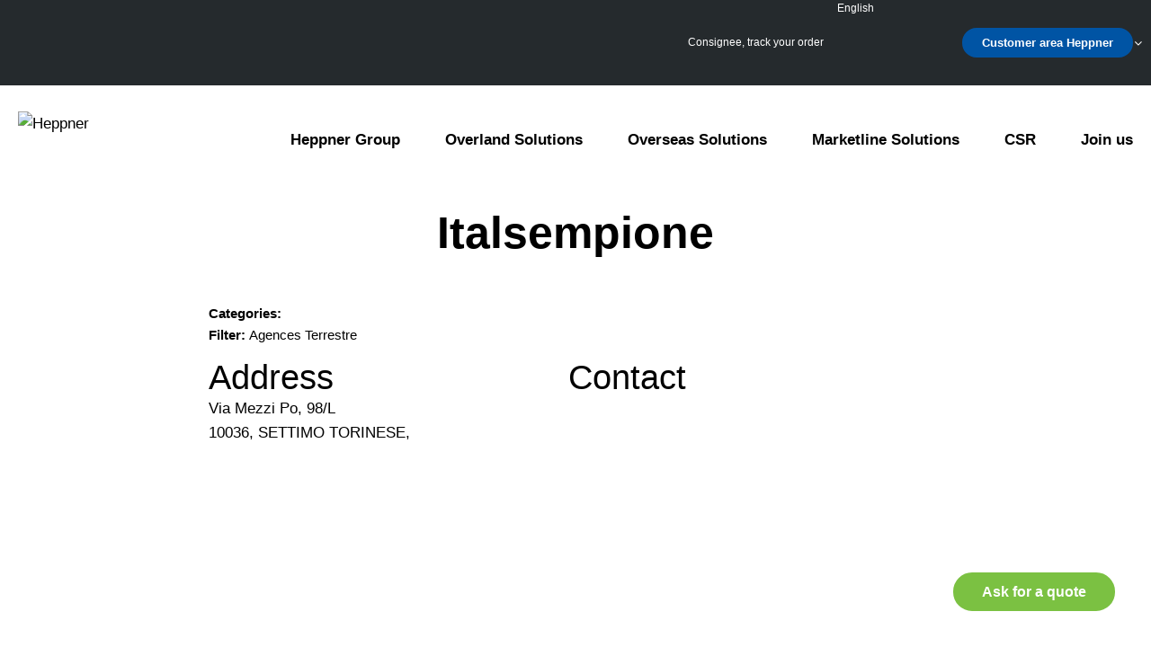

--- FILE ---
content_type: text/html; charset=UTF-8
request_url: https://www.heppner-group.com/es/store/italsempione-5/
body_size: 54722
content:
<!DOCTYPE html><html lang="es-ES"><head><meta name="trustpilot-one-time-domain-verification-id" content="a2ad1caa-96de-4755-8ed4-a83cbec3aa29" /><meta charset="UTF-8"><meta name="viewport" content="width=device-width, initial-scale=1.0"><link rel="profile" href="http://gmpg.org/xfn/11"><link rel="pingback" href=""><meta name='robots' content='index, follow, max-image-preview:large, max-snippet:-1, max-video-preview:-1' /><style>img:is([sizes="auto" i], [sizes^="auto," i]) { contain-intrinsic-size: 3000px 1500px }</style><title>Italsempione - Heppner</title><link rel="canonical" href="https://www.heppner-group.com/store/italsempione-5/" /><meta property="og:locale" content="es_ES" /><meta property="og:type" content="article" /><meta property="og:title" content="Italsempione - Heppner" /><meta property="og:description" content="Categories: Filter: Agences TerrestreAddress Via Mezzi Po, 98/L10036, SETTIMO TORINESE, Contact" /><meta property="og:url" content="https://www.heppner-group.com/es/store/italsempione-5/" /><meta property="og:site_name" content="Heppner" /><meta property="article:modified_time" content="2020-02-07T11:04:23+00:00" /><meta name="twitter:card" content="summary_large_image" /> <script type="application/ld+json" class="yoast-schema-graph">{"@context":"https://schema.org","@graph":[{"@type":"WebPage","@id":"https://www.heppner-group.com/es/store/italsempione-5/","url":"https://www.heppner-group.com/es/store/italsempione-5/","name":"Italsempione - Heppner","isPartOf":{"@id":"https://www.heppner-group.com/es/#website"},"datePublished":"2020-01-30T15:03:11+00:00","dateModified":"2020-02-07T11:04:23+00:00","inLanguage":"es","potentialAction":[{"@type":"ReadAction","target":["https://www.heppner-group.com/es/store/italsempione-5/"]}]},{"@type":"WebSite","@id":"https://www.heppner-group.com/es/#website","url":"https://www.heppner-group.com/es/","name":"Heppner","description":"Transports et logistique","publisher":{"@id":"https://www.heppner-group.com/es/#organization"},"potentialAction":[{"@type":"SearchAction","target":{"@type":"EntryPoint","urlTemplate":"https://www.heppner-group.com/es/?s={search_term_string}"},"query-input":{"@type":"PropertyValueSpecification","valueRequired":true,"valueName":"search_term_string"}}],"inLanguage":"es"},{"@type":"Organization","@id":"https://www.heppner-group.com/es/#organization","name":"Heppner","url":"https://www.heppner-group.com/es/","logo":{"@type":"ImageObject","inLanguage":"es","@id":"https://www.heppner-group.com/es/#/schema/logo/image/","url":"https://www.heppner-group.com/wp-content/uploads/2025/11/Heppner_Corporate_dec2020_Green_bg_RGB.png","contentUrl":"https://www.heppner-group.com/wp-content/uploads/2025/11/Heppner_Corporate_dec2020_Green_bg_RGB.png","width":946,"height":371,"caption":"Heppner"},"image":{"@id":"https://www.heppner-group.com/es/#/schema/logo/image/"},"sameAs":["https://www.linkedin.com/company/heppner/posts/?feedView=all"]}]}</script> <link rel='dns-prefetch' href='//maps.google.com' /><link rel='dns-prefetch' href='//maxcdn.bootstrapcdn.com' /><style id='classic-theme-styles-inline-css' type='text/css'>/*! This file is auto-generated */
.wp-block-button__link{color:#fff;background-color:#32373c;border-radius:9999px;box-shadow:none;text-decoration:none;padding:calc(.667em + 2px) calc(1.333em + 2px);font-size:1.125em}.wp-block-file__button{background:#32373c;color:#fff;text-decoration:none}</style><style id='global-styles-inline-css' type='text/css'>:root{--wp--preset--aspect-ratio--square: 1;--wp--preset--aspect-ratio--4-3: 4/3;--wp--preset--aspect-ratio--3-4: 3/4;--wp--preset--aspect-ratio--3-2: 3/2;--wp--preset--aspect-ratio--2-3: 2/3;--wp--preset--aspect-ratio--16-9: 16/9;--wp--preset--aspect-ratio--9-16: 9/16;--wp--preset--color--black: #000000;--wp--preset--color--cyan-bluish-gray: #abb8c3;--wp--preset--color--white: #ffffff;--wp--preset--color--pale-pink: #f78da7;--wp--preset--color--vivid-red: #cf2e2e;--wp--preset--color--luminous-vivid-orange: #ff6900;--wp--preset--color--luminous-vivid-amber: #fcb900;--wp--preset--color--light-green-cyan: #7bdcb5;--wp--preset--color--vivid-green-cyan: #00d084;--wp--preset--color--pale-cyan-blue: #8ed1fc;--wp--preset--color--vivid-cyan-blue: #0693e3;--wp--preset--color--vivid-purple: #9b51e0;--wp--preset--gradient--vivid-cyan-blue-to-vivid-purple: linear-gradient(135deg,rgba(6,147,227,1) 0%,rgb(155,81,224) 100%);--wp--preset--gradient--light-green-cyan-to-vivid-green-cyan: linear-gradient(135deg,rgb(122,220,180) 0%,rgb(0,208,130) 100%);--wp--preset--gradient--luminous-vivid-amber-to-luminous-vivid-orange: linear-gradient(135deg,rgba(252,185,0,1) 0%,rgba(255,105,0,1) 100%);--wp--preset--gradient--luminous-vivid-orange-to-vivid-red: linear-gradient(135deg,rgba(255,105,0,1) 0%,rgb(207,46,46) 100%);--wp--preset--gradient--very-light-gray-to-cyan-bluish-gray: linear-gradient(135deg,rgb(238,238,238) 0%,rgb(169,184,195) 100%);--wp--preset--gradient--cool-to-warm-spectrum: linear-gradient(135deg,rgb(74,234,220) 0%,rgb(151,120,209) 20%,rgb(207,42,186) 40%,rgb(238,44,130) 60%,rgb(251,105,98) 80%,rgb(254,248,76) 100%);--wp--preset--gradient--blush-light-purple: linear-gradient(135deg,rgb(255,206,236) 0%,rgb(152,150,240) 100%);--wp--preset--gradient--blush-bordeaux: linear-gradient(135deg,rgb(254,205,165) 0%,rgb(254,45,45) 50%,rgb(107,0,62) 100%);--wp--preset--gradient--luminous-dusk: linear-gradient(135deg,rgb(255,203,112) 0%,rgb(199,81,192) 50%,rgb(65,88,208) 100%);--wp--preset--gradient--pale-ocean: linear-gradient(135deg,rgb(255,245,203) 0%,rgb(182,227,212) 50%,rgb(51,167,181) 100%);--wp--preset--gradient--electric-grass: linear-gradient(135deg,rgb(202,248,128) 0%,rgb(113,206,126) 100%);--wp--preset--gradient--midnight: linear-gradient(135deg,rgb(2,3,129) 0%,rgb(40,116,252) 100%);--wp--preset--font-size--small: 13px;--wp--preset--font-size--medium: 20px;--wp--preset--font-size--large: 36px;--wp--preset--font-size--x-large: 42px;--wp--preset--spacing--20: 0.44rem;--wp--preset--spacing--30: 0.67rem;--wp--preset--spacing--40: 1rem;--wp--preset--spacing--50: 1.5rem;--wp--preset--spacing--60: 2.25rem;--wp--preset--spacing--70: 3.38rem;--wp--preset--spacing--80: 5.06rem;--wp--preset--shadow--natural: 6px 6px 9px rgba(0, 0, 0, 0.2);--wp--preset--shadow--deep: 12px 12px 50px rgba(0, 0, 0, 0.4);--wp--preset--shadow--sharp: 6px 6px 0px rgba(0, 0, 0, 0.2);--wp--preset--shadow--outlined: 6px 6px 0px -3px rgba(255, 255, 255, 1), 6px 6px rgba(0, 0, 0, 1);--wp--preset--shadow--crisp: 6px 6px 0px rgba(0, 0, 0, 1);}:where(.is-layout-flex){gap: 0.5em;}:where(.is-layout-grid){gap: 0.5em;}body .is-layout-flex{display: flex;}.is-layout-flex{flex-wrap: wrap;align-items: center;}.is-layout-flex > :is(*, div){margin: 0;}body .is-layout-grid{display: grid;}.is-layout-grid > :is(*, div){margin: 0;}:where(.wp-block-columns.is-layout-flex){gap: 2em;}:where(.wp-block-columns.is-layout-grid){gap: 2em;}:where(.wp-block-post-template.is-layout-flex){gap: 1.25em;}:where(.wp-block-post-template.is-layout-grid){gap: 1.25em;}.has-black-color{color: var(--wp--preset--color--black) !important;}.has-cyan-bluish-gray-color{color: var(--wp--preset--color--cyan-bluish-gray) !important;}.has-white-color{color: var(--wp--preset--color--white) !important;}.has-pale-pink-color{color: var(--wp--preset--color--pale-pink) !important;}.has-vivid-red-color{color: var(--wp--preset--color--vivid-red) !important;}.has-luminous-vivid-orange-color{color: var(--wp--preset--color--luminous-vivid-orange) !important;}.has-luminous-vivid-amber-color{color: var(--wp--preset--color--luminous-vivid-amber) !important;}.has-light-green-cyan-color{color: var(--wp--preset--color--light-green-cyan) !important;}.has-vivid-green-cyan-color{color: var(--wp--preset--color--vivid-green-cyan) !important;}.has-pale-cyan-blue-color{color: var(--wp--preset--color--pale-cyan-blue) !important;}.has-vivid-cyan-blue-color{color: var(--wp--preset--color--vivid-cyan-blue) !important;}.has-vivid-purple-color{color: var(--wp--preset--color--vivid-purple) !important;}.has-black-background-color{background-color: var(--wp--preset--color--black) !important;}.has-cyan-bluish-gray-background-color{background-color: var(--wp--preset--color--cyan-bluish-gray) !important;}.has-white-background-color{background-color: var(--wp--preset--color--white) !important;}.has-pale-pink-background-color{background-color: var(--wp--preset--color--pale-pink) !important;}.has-vivid-red-background-color{background-color: var(--wp--preset--color--vivid-red) !important;}.has-luminous-vivid-orange-background-color{background-color: var(--wp--preset--color--luminous-vivid-orange) !important;}.has-luminous-vivid-amber-background-color{background-color: var(--wp--preset--color--luminous-vivid-amber) !important;}.has-light-green-cyan-background-color{background-color: var(--wp--preset--color--light-green-cyan) !important;}.has-vivid-green-cyan-background-color{background-color: var(--wp--preset--color--vivid-green-cyan) !important;}.has-pale-cyan-blue-background-color{background-color: var(--wp--preset--color--pale-cyan-blue) !important;}.has-vivid-cyan-blue-background-color{background-color: var(--wp--preset--color--vivid-cyan-blue) !important;}.has-vivid-purple-background-color{background-color: var(--wp--preset--color--vivid-purple) !important;}.has-black-border-color{border-color: var(--wp--preset--color--black) !important;}.has-cyan-bluish-gray-border-color{border-color: var(--wp--preset--color--cyan-bluish-gray) !important;}.has-white-border-color{border-color: var(--wp--preset--color--white) !important;}.has-pale-pink-border-color{border-color: var(--wp--preset--color--pale-pink) !important;}.has-vivid-red-border-color{border-color: var(--wp--preset--color--vivid-red) !important;}.has-luminous-vivid-orange-border-color{border-color: var(--wp--preset--color--luminous-vivid-orange) !important;}.has-luminous-vivid-amber-border-color{border-color: var(--wp--preset--color--luminous-vivid-amber) !important;}.has-light-green-cyan-border-color{border-color: var(--wp--preset--color--light-green-cyan) !important;}.has-vivid-green-cyan-border-color{border-color: var(--wp--preset--color--vivid-green-cyan) !important;}.has-pale-cyan-blue-border-color{border-color: var(--wp--preset--color--pale-cyan-blue) !important;}.has-vivid-cyan-blue-border-color{border-color: var(--wp--preset--color--vivid-cyan-blue) !important;}.has-vivid-purple-border-color{border-color: var(--wp--preset--color--vivid-purple) !important;}.has-vivid-cyan-blue-to-vivid-purple-gradient-background{background: var(--wp--preset--gradient--vivid-cyan-blue-to-vivid-purple) !important;}.has-light-green-cyan-to-vivid-green-cyan-gradient-background{background: var(--wp--preset--gradient--light-green-cyan-to-vivid-green-cyan) !important;}.has-luminous-vivid-amber-to-luminous-vivid-orange-gradient-background{background: var(--wp--preset--gradient--luminous-vivid-amber-to-luminous-vivid-orange) !important;}.has-luminous-vivid-orange-to-vivid-red-gradient-background{background: var(--wp--preset--gradient--luminous-vivid-orange-to-vivid-red) !important;}.has-very-light-gray-to-cyan-bluish-gray-gradient-background{background: var(--wp--preset--gradient--very-light-gray-to-cyan-bluish-gray) !important;}.has-cool-to-warm-spectrum-gradient-background{background: var(--wp--preset--gradient--cool-to-warm-spectrum) !important;}.has-blush-light-purple-gradient-background{background: var(--wp--preset--gradient--blush-light-purple) !important;}.has-blush-bordeaux-gradient-background{background: var(--wp--preset--gradient--blush-bordeaux) !important;}.has-luminous-dusk-gradient-background{background: var(--wp--preset--gradient--luminous-dusk) !important;}.has-pale-ocean-gradient-background{background: var(--wp--preset--gradient--pale-ocean) !important;}.has-electric-grass-gradient-background{background: var(--wp--preset--gradient--electric-grass) !important;}.has-midnight-gradient-background{background: var(--wp--preset--gradient--midnight) !important;}.has-small-font-size{font-size: var(--wp--preset--font-size--small) !important;}.has-medium-font-size{font-size: var(--wp--preset--font-size--medium) !important;}.has-large-font-size{font-size: var(--wp--preset--font-size--large) !important;}.has-x-large-font-size{font-size: var(--wp--preset--font-size--x-large) !important;}
:where(.wp-block-post-template.is-layout-flex){gap: 1.25em;}:where(.wp-block-post-template.is-layout-grid){gap: 1.25em;}
:where(.wp-block-columns.is-layout-flex){gap: 2em;}:where(.wp-block-columns.is-layout-grid){gap: 2em;}
:root :where(.wp-block-pullquote){font-size: 1.5em;line-height: 1.6;}</style><link rel='stylesheet' id='contact-form-7-css' href='https://www.heppner-group.com/wp-content/cache/autoptimize/css/autoptimize_single_64ac31699f5326cb3c76122498b76f66.css' type='text/css' media='all' /><link rel='stylesheet' id='wpa-css-css' href='https://www.heppner-group.com/wp-content/cache/autoptimize/css/autoptimize_single_a0b823f7ab1f0a3a563fb10c3664d2a6.css' type='text/css' media='all' /><link rel='stylesheet' id='wordpress-store-locator-css' href='https://www.heppner-group.com/wp-content/cache/autoptimize/css/autoptimize_single_799c9c56fbc0bd89c4b5bb0ae3954c05.css' type='text/css' media='all' /><link rel='stylesheet' id='wordpress-store-locator-bootsrap-css' href='https://www.heppner-group.com/wp-content/plugins/wordpress-store-locator/public/css/bootstrap.min.css' type='text/css' media='all' /><link rel='stylesheet' id='wordpress-store-locator-font-awesome-css' href='https://maxcdn.bootstrapcdn.com/font-awesome/4.5.0/css/font-awesome.min.css' type='text/css' media='all' /><link rel='stylesheet' id='wordpress-store-locator-custom-css' href='https://www.heppner-group.com/wp-content/cache/autoptimize/css/autoptimize_single_52e23383e2ece421d498394005d1e3fd.css' type='text/css' media='all' /><link rel='stylesheet' id='wpml-legacy-dropdown-0-css' href='https://www.heppner-group.com/wp-content/plugins/sitepress-multilingual-cms/templates/language-switchers/legacy-dropdown/style.min.css' type='text/css' media='all' /><link rel='stylesheet' id='cmplz-general-css' href='https://www.heppner-group.com/wp-content/plugins/complianz-gdpr/assets/css/cookieblocker.min.css' type='text/css' media='all' /><link rel='stylesheet' id='symediane-style-css' href='https://www.heppner-group.com/wp-content/cache/autoptimize/css/autoptimize_single_1140e41fc42c6cd1a32ca1ea711eed6a.css' type='text/css' media='all' /><link rel='stylesheet' id='cf7cf-style-css' href='https://www.heppner-group.com/wp-content/cache/autoptimize/css/autoptimize_single_f121cbe481654c96ce787303a88233a9.css' type='text/css' media='all' /> <script defer type="text/javascript" src="https://www.heppner-group.com/wp-content/plugins/sitepress-multilingual-cms/templates/language-switchers/legacy-dropdown/script.min.js" id="wpml-legacy-dropdown-0-js"></script> <script defer id="wpml-browser-redirect-js-extra" src="[data-uri]"></script> <script defer type="text/javascript" src="https://www.heppner-group.com/wp-content/cache/autoptimize/js/autoptimize_single_70b199bbfc7e8d0e1676ab26dd587203.js" id="wpml-browser-redirect-js"></script> <link rel="https://api.w.org/" href="https://www.heppner-group.com/es/wp-json/" /><link rel="EditURI" type="application/rsd+xml" title="RSD" href="https://www.heppner-group.com/xmlrpc.php?rsd" /><link rel='shortlink' href='https://www.heppner-group.com/es/?p=25907' /><link rel="alternate" title="oEmbed (JSON)" type="application/json+oembed" href="https://www.heppner-group.com/es/wp-json/oembed/1.0/embed?url=https%3A%2F%2Fwww.heppner-group.com%2Fes%2Fstore%2Fitalsempione-5%2F" /><link rel="alternate" title="oEmbed (XML)" type="text/xml+oembed" href="https://www.heppner-group.com/es/wp-json/oembed/1.0/embed?url=https%3A%2F%2Fwww.heppner-group.com%2Fes%2Fstore%2Fitalsempione-5%2F&#038;format=xml" /><meta name="generator" content="WPML ver:4.8.6 stt:38,1,4,3,2;" /><meta name="generator" content="Redux 4.5.10" /><script defer type="text/javascript" src="https://secure.agile-enterprise-365.com/js/787040.js" ></script> <noscript><img alt="" src="https://secure.agile-enterprise-365.com/787040.png" style="display:none;" /></noscript><style>.cmplz-hidden {
					display: none !important;
				}</style> <script defer src="[data-uri]"></script> </head><body data-cmplz=1 class="wp-singular stores-template-default single single-stores postid-25907 wp-theme-symediane lang-es"><header class="header"><div class="topbar"><div class="container"> <a href="/es/noticias/" class="topbar__link"> Noticias </a> <a href="/es/destinatario-rastrea-tu-mercancia/" class="topbar__link" > Destinatario, rastrea tu mercancía </a><div
 class="wpml-ls-statics-shortcode_actions wpml-ls wpml-ls-legacy-dropdown js-wpml-ls-legacy-dropdown"><ul role="menu"><li role="none" tabindex="0" class="wpml-ls-slot-shortcode_actions wpml-ls-item wpml-ls-item-es wpml-ls-current-language wpml-ls-item-legacy-dropdown"> <a href="#" class="js-wpml-ls-item-toggle wpml-ls-item-toggle" role="menuitem" title="Cambiar a Español"> <img
 class="wpml-ls-flag"
 src="https://www.heppner-group.com/wp-content/plugins/sitepress-multilingual-cms/res/flags/es.png"
 alt=""
 width=18
 height=12
 /><span class="wpml-ls-native" role="menuitem">Español</span></a><ul class="wpml-ls-sub-menu" role="menu"><li class="wpml-ls-slot-shortcode_actions wpml-ls-item wpml-ls-item-fr wpml-ls-first-item" role="none"> <a href="https://www.heppner-group.com/store/italsempione-5/" class="wpml-ls-link" role="menuitem" aria-label="Cambiar a Français" title="Cambiar a Français"> <img
 class="wpml-ls-flag"
 src="https://www.heppner-group.com/wp-content/plugins/sitepress-multilingual-cms/res/flags/fr.png"
 alt=""
 width=18
 height=12
 /><span class="wpml-ls-native" lang="fr">Français</span></a></li><li class="wpml-ls-slot-shortcode_actions wpml-ls-item wpml-ls-item-en" role="none"> <a href="https://www.heppner-group.com/en/store/italsempione-5/" class="wpml-ls-link" role="menuitem" aria-label="Cambiar a English" title="Cambiar a English"> <img
 class="wpml-ls-flag"
 src="https://www.heppner-group.com/wp-content/plugins/sitepress-multilingual-cms/res/flags/en.png"
 alt=""
 width=18
 height=12
 /><span class="wpml-ls-native" lang="en">English</span></a></li><li class="wpml-ls-slot-shortcode_actions wpml-ls-item wpml-ls-item-de" role="none"> <a href="https://www.heppner-group.com/de/store/italsempione-5/" class="wpml-ls-link" role="menuitem" aria-label="Cambiar a Deutsch" title="Cambiar a Deutsch"> <img
 class="wpml-ls-flag"
 src="https://www.heppner-group.com/wp-content/plugins/sitepress-multilingual-cms/res/flags/de.png"
 alt=""
 width=18
 height=12
 /><span class="wpml-ls-native" lang="de">Deutsch</span></a></li><li class="wpml-ls-slot-shortcode_actions wpml-ls-item wpml-ls-item-nl wpml-ls-last-item" role="none"> <a href="https://www.heppner-group.com/nl/store/italsempione-5/" class="wpml-ls-link" role="menuitem" aria-label="Cambiar a Nederlands" title="Cambiar a Nederlands"> <img
 class="wpml-ls-flag"
 src="https://www.heppner-group.com/wp-content/plugins/sitepress-multilingual-cms/res/flags/nl.png"
 alt=""
 width=18
 height=12
 /><span class="wpml-ls-native" lang="nl">Nederlands</span></a></li></ul></li></ul></div> <a href="/es/espacio-clientes-heppner/" class="topbar__button" > Espacio Clientes Heppner </a></div></div><div class="header__main container"> <a href="https://www.heppner-group.com/es/" aria-label="Heppner" class="header__logo"> <img src="https://www.heppner-group.com/wp-content/themes/symediane/dist/images/logo1.png" alt="Heppner"
 aria-label="Heppner" width="800" height="221"> </a><nav class="header__nav"><ul id="menu-menu-principal-fr" class="header__nav__menu"><li id="menu-item-125948" class="menu-item menu-item-type-post_type menu-item-object-page menu-item-125948"><a href="https://www.heppner-group.com/es/el-grupo-heppner/">El Grupo Heppner</a></li><li id="menu-item-125976" class="menu-item menu-item-type-post_type menu-item-object-page menu-item-125976"><a href="https://www.heppner-group.com/es/soluciones-terrestres/">Soluciones terrestres</a></li><li id="menu-item-125975" class="menu-item menu-item-type-post_type menu-item-object-page menu-item-125975"><a href="https://www.heppner-group.com/es/soluciones-overseas/">Soluciones Overseas</a></li><li id="menu-item-125974" class="menu-item menu-item-type-post_type menu-item-object-page menu-item-125974"><a href="https://www.heppner-group.com/es/soluciones-sectoriales/">Soluciones sectoriales</a></li><li id="menu-item-125949" class="menu-item menu-item-type-post_type menu-item-object-page menu-item-125949"><a href="https://www.heppner-group.com/es/csr-2024/">CSR</a></li><li id="menu-item-125950" class="menu-item menu-item-type-post_type menu-item-object-page menu-item-125950"><a href="https://www.heppner-group.com/es/unirse-al-equipo/">Unirse al equipo</a></li></ul><div class="header__nav__buttons"> <a href="/es/destinatario-rastrea-tu-mercancia/" class="button button__round" > Destinatario, rastrea tu mercancía </a> <a href="/es/espacio-clientes-heppner/" class="button button__blue button__round" > Espacio Clientes Heppner </a></div></nav> <button class="header__burger" aria-label="Menu"> <span class="icon"> <span></span> <span></span> <span></span> </span> </button></div></header><main
 class="main"><div id="main-content" class="container"><div class="row pv-20"><article class="col-xs-12 col-md-10 col-md-offset-1 col-lg-8 col-lg-offset-2 mb-50"><header class="text-center mb-30"> <a href="https://www.heppner-group.com/es/our-network/"
 class="go-back-link mb-20">Filtro de red</a><h1 class="text-center bold mb-20">Italsempione</h1></header><main><figure class="mb-50"></figure><div class="wysiwyg-content"><div class="store_locator_single_categories"><strong class="store_locator_single_categories_title">Categories: </strong></div><div class="store_locator_single_filter"><strong class="store_locator_single_filter_title">Filter: </strong>Agences Terrestre</div><div class="store_locator_single_address"><h2>Address</h2>Via Mezzi Po, 98/L<br/>10036, SETTIMO TORINESE,</div><div class="store_locator_single_contact"><h2>Contact</h2></div><div class="store_locator_single_clear"></div><div data-service="google-maps" data-category="marketing" data-placeholder-image="https://www.heppner-group.com/wp-content/plugins/complianz-gdpr/assets/images/placeholders/google-maps-minimal-1280x920.jpg" data-service="google-maps" data-category="marketing" data-placeholder-image="https://www.heppner-group.com/wp-content/plugins/complianz-gdpr/assets/images/placeholders/google-maps-minimal-1280x920.jpg" id="store_locator_single_map" class="cmplz-placeholder-element store_locator_single_map" 
 data-lat="45.155730" 
 data-lng="7.815968"></div></div></main></article></div></div></main><div class="sticky-btn"> <a href="https://www.heppner-group.com/es/contacto/?origin=/es/store/italsempione-5/" class="button button__round">Solicite una cotización</a></div><footer class="footer"><div class="container"> <a href="https://www.heppner-group.com/es/" aria-label="Heppner" class="footer__logo"> <?xml version="1.0" encoding="utf-8"?> <svg version="1.1" id="Calque_1" xmlns="http://www.w3.org/2000/svg" xmlns:xlink="http://www.w3.org/1999/xlink" x="0px" y="0px"
 viewBox="0 0 133.3 37.8" style="enable-background:new 0 0 133.3 37.8;" xml:space="preserve"><style type="text/css">.st0{fill:#7BC142;}
	.st1{fill:#ffffff;}</style><g id="Calque_2_1_"> <g id="Mode_Isolation"> <path class="st0" d="M116.6,18.4c9.5-0.9,16.7-8.9,16.7-18.4h-8.5c0,5.4-4.4,9.9-9.8,9.9c-5.4,0-9.8-4.5-9.8-9.9h-8.5
 c0,9.5,7.2,17.5,16.7,18.4c-9.5,0.9-16.7,8.9-16.7,18.4h8.5c-0.2-5.4,4.1-9.9,9.5-10.1c5.4-0.2,9.9,4.1,10.1,9.5
 c0,0.2,0,0.4,0,0.6h8.5C133.3,27.3,126.1,19.3,116.6,18.4"/> <path class="st0" d="M108.8,0c0,3.4,2.7,6.2,6.2,6.2c3.4,0,6.2-2.8,6.1-6.2c0,0,0,0,0,0H108.8"/> <path class="st1" d="M49.5,15.3h-1.9c-2.6-0.2-5,1.6-5.6,4.2c-0.3,1.4-1.9,8.1-1.9,8.1h4l1-4.4h2c4.5,0,6-1.5,6.6-4.1
 S53,15.3,49.5,15.3 M50.1,19.3c-0.2,1-1.2,1.7-2.2,1.7h-2.2c0,0,0.2-0.8,0.4-1.6c0.1-1,1-1.7,2-1.6h0.6
 C50.2,17.6,50.2,18.6,50.1,19.3L50.1,19.3z"/> <path class="st1" d="M23.6,15.3h-1.9c-2.7,0-4.8,1.4-5.4,4c-0.4,1.8-0.6,2.5-1,4c-0.6,2.8,0.4,4.3,3.4,4.3h6.3l0.5-2.3h-4.9
 c-1.4,0-1.8-0.5-1.6-1.4c0.1-0.6,0.2-1,0.2-1h2c4.5,0,5.9-1.3,6.5-3.8S27,15.3,23.6,15.3 M24,19.2c-0.2,1-1.1,1.6-2.1,1.5h-2.1
 c0,0,0.1-0.5,0.3-1.4c0.1-1,1-1.7,2-1.6h0.6C24.1,17.6,24.1,18.6,24,19.2L24,19.2z"/> <path class="st1" d="M75.2,15.3h-1.9c-2.8,0-4.8,1.4-5.4,4c-0.4,1.8-0.7,2.5-1,4c-0.6,2.8,0.4,4.3,3.4,4.3h6.3l0.5-2.3h-4.8
 c-1.4,0-1.8-0.5-1.6-1.4c0.1-0.6,0.2-1,0.2-1h2c4.5,0,5.9-1.3,6.5-3.8S78.7,15.3,75.2,15.3 M75.6,19.2c-0.2,0.9-1.1,1.6-2.1,1.5
 h-2.1c0,0,0.1-0.5,0.3-1.4c0.1-1,1-1.7,2-1.6h0.6C75.8,17.6,75.8,18.6,75.6,19.2L75.6,19.2z"/> <path class="st1" d="M36.7,15.3h-1.9c-2.6-0.2-5,1.6-5.6,4.2c-0.3,1.4-1.9,8.1-1.9,8.1h4l1-4.4h2c4.5,0,6-1.5,6.6-4.1
 S40.2,15.3,36.7,15.3 M37.3,19.3c-0.2,1-1.1,1.7-2.2,1.7h-2.2c0,0,0.2-0.8,0.4-1.6c0.1-1,1-1.7,2-1.6h0.6
 C37.4,17.6,37.4,18.6,37.3,19.3L37.3,19.3z"/> <path class="st1" d="M66.2,20.2C66,21.1,66,20.7,66,20.7l-0.5,2.2l-1.1,4.6h-4c0,0,1.6-6.7,1.9-8.1v-0.2c0.1-0.6,0.2-1.6-1.3-1.6
 h-0.6c-1-0.1-1.8,0.7-1.9,1.6l-0.3,1.4l-0.5,2.2l-1,4.6h-4c0,0,1.6-6.7,1.9-8.1c0.5-2.6,2.8-4.4,5.5-4.2h2.4c3.4,0,4.6,1.6,4,4.1
 L66.2,20.2"/> <path class="st1" d="M87.8,17.6h-1.4c-1-0.1-1.8,0.7-1.9,1.6l-0.3,1.4l-1.6,6.9h-4c0,0,1.6-6.7,1.9-8.1c0.5-2.6,2.8-4.4,5.4-4.2
 h4.6C90.5,15.3,90.6,17.6,87.8,17.6"/> <path class="st1" d="M11.4,15.3l-0.7,2.8c-0.2,1.3-1.4,2.3-2.7,2.1H6c0.4-1.7,1.4-6.6,1.4-6.8l0.1-0.5H3.3L0,27.6h4.2
 c0,0,1-4.2,1.1-4.7h4.2c0,0-0.1,0.7-0.4,1.9l-0.7,2.8h4.2l2.9-12.2L11.4,15.3"/> </g> </g> </svg> </a><ul id="menu-menu-footer-es" class="footer__menu"><li id="menu-item-125711" class="menu-item menu-item-type-custom menu-item-object-custom menu-item-has-children menu-item-125711"><span>Heppner</span><ul class="sub-menu"><li id="menu-item-132217" class="menu-item menu-item-type-post_type menu-item-object-page menu-item-132217"><a href="https://www.heppner-group.com/es/el-grupo-heppner/">El Grupo Heppner</a></li><li id="menu-item-132220" class="menu-item menu-item-type-post_type menu-item-object-page menu-item-132220"><a href="https://www.heppner-group.com/es/soluciones-terrestres/">Soluciones terrestres</a></li><li id="menu-item-132219" class="menu-item menu-item-type-post_type menu-item-object-page menu-item-132219"><a href="https://www.heppner-group.com/es/soluciones-overseas/">Soluciones Overseas</a></li><li id="menu-item-132218" class="menu-item menu-item-type-post_type menu-item-object-page menu-item-132218"><a href="https://www.heppner-group.com/es/soluciones-sectoriales/">Soluciones sectoriales</a></li><li id="menu-item-132221" class="menu-item menu-item-type-post_type menu-item-object-page menu-item-132221"><a href="https://www.heppner-group.com/es/csr-2024/">CSR</a></li></ul></li><li id="menu-item-125712" class="menu-item menu-item-type-custom menu-item-object-custom menu-item-has-children menu-item-125712"><span>Información general</span><ul class="sub-menu"><li id="menu-item-132222" class="menu-item menu-item-type-post_type menu-item-object-page menu-item-132222"><a href="https://www.heppner-group.com/es/contacto/">Contacto</a></li><li id="menu-item-132150" class="menu-item menu-item-type-custom menu-item-object-custom menu-item-132150"><a href="https://www.heppner-group.com/wp-content/uploads/2025/09/Declaracion-Compras-Responsables-0924.pdf">Declaracion Compras Responsables</a></li><li id="menu-item-132215" class="menu-item menu-item-type-post_type menu-item-object-page menu-item-132215"><a href="https://www.heppner-group.com/es/general-terms-and-conditions-of-sale/">General Terms and Conditions of Sale</a></li><li id="menu-item-132216" class="menu-item menu-item-type-post_type menu-item-object-page menu-item-132216"><a href="https://www.heppner-group.com/es/conditions-generales-fournisseurs/">General Terms and Conditions of Purchase</a></li><li id="menu-item-132238" class="menu-item menu-item-type-post_type menu-item-object-page menu-item-132238"><a href="https://www.heppner-group.com/es/legal-notice/">Legal notice</a></li><li id="menu-item-132267" class="menu-item menu-item-type-custom menu-item-object-custom menu-item-132267"><a href="https://www.heppner-group.com/wp-content/uploads/2025/10/250814-Politique-de-confidentialite-HEPPNER_VF_FR_ES_v2.pdf">Política de privacidad</a></li></ul></li><li id="menu-item-132213" class="menu-item menu-item-type-custom menu-item-object-custom menu-item-has-children menu-item-132213"><span>Recursos</span><ul class="sub-menu"><li id="menu-item-125714" class="menu-item menu-item-type-post_type menu-item-object-page menu-item-125714"><a href="https://www.heppner-group.com/es/our-network/">Red</a></li><li id="menu-item-125713" class="menu-item menu-item-type-post_type menu-item-object-page menu-item-125713"><a href="https://www.heppner-group.com/es/actualites-et-communiques-de-presse/">Noticias</a></li><li id="menu-item-125715" class="menu-item menu-item-type-post_type menu-item-object-page menu-item-125715"><a href="https://www.heppner-group.com/es/unirse-al-equipo/">Unirse al equipo</a></li></ul></li></ul></div></footer> <script type="speculationrules">{"prefetch":[{"source":"document","where":{"and":[{"href_matches":"\/es\/*"},{"not":{"href_matches":["\/wp-*.php","\/wp-admin\/*","\/wp-content\/uploads\/*","\/wp-content\/*","\/wp-content\/plugins\/*","\/wp-content\/themes\/symediane\/*","\/es\/*\\?(.+)"]}},{"not":{"selector_matches":"a[rel~=\"nofollow\"]"}},{"not":{"selector_matches":".no-prefetch, .no-prefetch a"}}]},"eagerness":"conservative"}]}</script> <div id="cmplz-cookiebanner-container"><div class="cmplz-cookiebanner cmplz-hidden banner-1 banniere-a optin cmplz-bottom-left cmplz-categories-type-view-preferences" aria-modal="true" data-nosnippet="true" role="dialog" aria-live="polite" aria-labelledby="cmplz-header-1-optin" aria-describedby="cmplz-message-1-optin"><div class="cmplz-header"><div class="cmplz-logo"></div><div class="cmplz-title" id="cmplz-header-1-optin">Gestión del consentimiento</div><div class="cmplz-close" tabindex="0" role="button" aria-label="Cerrar ventana"> <svg aria-hidden="true" focusable="false" data-prefix="fas" data-icon="times" class="svg-inline--fa fa-times fa-w-11" role="img" xmlns="http://www.w3.org/2000/svg" viewBox="0 0 352 512"><path fill="currentColor" d="M242.72 256l100.07-100.07c12.28-12.28 12.28-32.19 0-44.48l-22.24-22.24c-12.28-12.28-32.19-12.28-44.48 0L176 189.28 75.93 89.21c-12.28-12.28-32.19-12.28-44.48 0L9.21 111.45c-12.28 12.28-12.28 32.19 0 44.48L109.28 256 9.21 356.07c-12.28 12.28-12.28 32.19 0 44.48l22.24 22.24c12.28 12.28 32.2 12.28 44.48 0L176 322.72l100.07 100.07c12.28 12.28 32.2 12.28 44.48 0l22.24-22.24c12.28-12.28 12.28-32.19 0-44.48L242.72 256z"></path></svg></div></div><div class="cmplz-divider cmplz-divider-header"></div><div class="cmplz-body"><div class="cmplz-message" id="cmplz-message-1-optin">Para proporcionar la mejor experiencia, utilizamos tecnologías como las cookies para almacenar y/o acceder a la información del dispositivo. Consentir estas tecnologías nos permitirá procesar datos como el comportamiento de navegación o identificaciones únicas en este sitio. No consentir o retirar el consentimiento puede tener un efecto negativo en determinadas características y funciones.</div><div class="cmplz-categories"> <details class="cmplz-category cmplz-functional" > <summary> <span class="cmplz-category-header"> <span class="cmplz-category-title">Funcional</span> <span class='cmplz-always-active'> <span class="cmplz-banner-checkbox"> <input type="checkbox"
 id="cmplz-functional-optin"
 data-category="cmplz_functional"
 class="cmplz-consent-checkbox cmplz-functional"
 size="40"
 value="1"/> <label class="cmplz-label" for="cmplz-functional-optin"><span class="screen-reader-text">Funcional</span></label> </span> Siempre activo </span> <span class="cmplz-icon cmplz-open"> <svg xmlns="http://www.w3.org/2000/svg" viewBox="0 0 448 512"  height="18" ><path d="M224 416c-8.188 0-16.38-3.125-22.62-9.375l-192-192c-12.5-12.5-12.5-32.75 0-45.25s32.75-12.5 45.25 0L224 338.8l169.4-169.4c12.5-12.5 32.75-12.5 45.25 0s12.5 32.75 0 45.25l-192 192C240.4 412.9 232.2 416 224 416z"/></svg> </span> </span> </summary><div class="cmplz-description"> <span class="cmplz-description-functional">El acceso técnico o el almacenamiento son estrictamente necesarios con el fin legítimo de permitir el uso de un servicio específico solicitado explícitamente por el abonado o usuario, o con el único fin de transmitir una comunicación a través de una red de comunicaciones electrónicas.</span></div> </details> <details class="cmplz-category cmplz-preferences" > <summary> <span class="cmplz-category-header"> <span class="cmplz-category-title">Preferencias</span> <span class="cmplz-banner-checkbox"> <input type="checkbox"
 id="cmplz-preferences-optin"
 data-category="cmplz_preferences"
 class="cmplz-consent-checkbox cmplz-preferences"
 size="40"
 value="1"/> <label class="cmplz-label" for="cmplz-preferences-optin"><span class="screen-reader-text">Preferencias</span></label> </span> <span class="cmplz-icon cmplz-open"> <svg xmlns="http://www.w3.org/2000/svg" viewBox="0 0 448 512"  height="18" ><path d="M224 416c-8.188 0-16.38-3.125-22.62-9.375l-192-192c-12.5-12.5-12.5-32.75 0-45.25s32.75-12.5 45.25 0L224 338.8l169.4-169.4c12.5-12.5 32.75-12.5 45.25 0s12.5 32.75 0 45.25l-192 192C240.4 412.9 232.2 416 224 416z"/></svg> </span> </span> </summary><div class="cmplz-description"> <span class="cmplz-description-preferences">El acceso o almacenamiento técnico es necesario para el fin legítimo de almacenar preferencias no solicitadas por el abonado o usuario de Internet.</span></div> </details> <details class="cmplz-category cmplz-statistics" > <summary> <span class="cmplz-category-header"> <span class="cmplz-category-title">Estadísticas</span> <span class="cmplz-banner-checkbox"> <input type="checkbox"
 id="cmplz-statistics-optin"
 data-category="cmplz_statistics"
 class="cmplz-consent-checkbox cmplz-statistics"
 size="40"
 value="1"/> <label class="cmplz-label" for="cmplz-statistics-optin"><span class="screen-reader-text">Estadísticas</span></label> </span> <span class="cmplz-icon cmplz-open"> <svg xmlns="http://www.w3.org/2000/svg" viewBox="0 0 448 512"  height="18" ><path d="M224 416c-8.188 0-16.38-3.125-22.62-9.375l-192-192c-12.5-12.5-12.5-32.75 0-45.25s32.75-12.5 45.25 0L224 338.8l169.4-169.4c12.5-12.5 32.75-12.5 45.25 0s12.5 32.75 0 45.25l-192 192C240.4 412.9 232.2 416 224 416z"/></svg> </span> </span> </summary><div class="cmplz-description"> <span class="cmplz-description-statistics">Almacenamiento o acceso técnico utilizado exclusivamente con fines estadísticos.</span> <span class="cmplz-description-statistics-anonymous">Almacenamiento o acceso técnico que se utiliza exclusivamente con fines estadísticos anónimos. En ausencia de una citación judicial, de cumplimiento voluntario por parte de tu proveedor de servicios de Internet o de registros adicionales de un tercero, la información almacenada o recuperada con este único fin no puede utilizarse generalmente para identificarte. </span></div> </details> <details class="cmplz-category cmplz-marketing" > <summary> <span class="cmplz-category-header"> <span class="cmplz-category-title">Marketing</span> <span class="cmplz-banner-checkbox"> <input type="checkbox"
 id="cmplz-marketing-optin"
 data-category="cmplz_marketing"
 class="cmplz-consent-checkbox cmplz-marketing"
 size="40"
 value="1"/> <label class="cmplz-label" for="cmplz-marketing-optin"><span class="screen-reader-text">Marketing</span></label> </span> <span class="cmplz-icon cmplz-open"> <svg xmlns="http://www.w3.org/2000/svg" viewBox="0 0 448 512"  height="18" ><path d="M224 416c-8.188 0-16.38-3.125-22.62-9.375l-192-192c-12.5-12.5-12.5-32.75 0-45.25s32.75-12.5 45.25 0L224 338.8l169.4-169.4c12.5-12.5 32.75-12.5 45.25 0s12.5 32.75 0 45.25l-192 192C240.4 412.9 232.2 416 224 416z"/></svg> </span> </span> </summary><div class="cmplz-description"> <span class="cmplz-description-marketing">El acceso técnico o el almacenamiento son necesarios para crear perfiles de usuario con el fin de enviar publicidad, o para seguir al usuario en un sitio web o en varios sitios web con fines de marketing similares.</span></div> </details></div></div><div class="cmplz-links cmplz-information"><ul><li><a class="cmplz-link cmplz-manage-options cookie-statement" href="#" data-relative_url="#cmplz-manage-consent-container">Administrar opciones</a></li><li><a class="cmplz-link cmplz-manage-third-parties cookie-statement" href="#" data-relative_url="#cmplz-cookies-overview">Gestionar los servicios</a></li><li><a class="cmplz-link cmplz-manage-vendors tcf cookie-statement" href="#" data-relative_url="#cmplz-tcf-wrapper">Gestionar {vendor_count} proveedores</a></li><li><a class="cmplz-link cmplz-external cmplz-read-more-purposes tcf" target="_blank" rel="noopener noreferrer nofollow" href="https://cookiedatabase.org/tcf/purposes/" aria-label="Lee más acerca de los fines de TCF en la base de datos de cookies">Leer más sobre estos propósitos</a></li></ul></div><div class="cmplz-divider cmplz-footer"></div><div class="cmplz-buttons"> <button class="cmplz-btn cmplz-accept">Acepta</button> <button class="cmplz-btn cmplz-deny">Desecha</button> <button class="cmplz-btn cmplz-view-preferences">Ver preferencias</button> <button class="cmplz-btn cmplz-save-preferences">Guardar preferencias</button> <a class="cmplz-btn cmplz-manage-options tcf cookie-statement" href="#" data-relative_url="#cmplz-manage-consent-container">Ver preferencias</a></div><div class="cmplz-documents cmplz-links"><ul><li><a class="cmplz-link cookie-statement" href="#" data-relative_url="">{title}</a></li><li><a class="cmplz-link privacy-statement" href="#" data-relative_url="">{title}</a></li><li><a class="cmplz-link impressum" href="#" data-relative_url="">{title}</a></li></ul></div></div></div><div id="cmplz-manage-consent" data-nosnippet="true"><button class="cmplz-btn cmplz-hidden cmplz-manage-consent manage-consent-1">Gestión del consentimiento</button></div><script defer type="text/javascript" src="https://www.heppner-group.com/wp-includes/js/dist/hooks.min.js" id="wp-hooks-js"></script> <script defer type="text/javascript" src="https://www.heppner-group.com/wp-includes/js/dist/i18n.min.js" id="wp-i18n-js"></script> <script defer id="wp-i18n-js-after" src="[data-uri]"></script> <script defer type="text/javascript" src="https://www.heppner-group.com/wp-content/cache/autoptimize/js/autoptimize_single_96e7dc3f0e8559e4a3f3ca40b17ab9c3.js" id="swv-js"></script> <script defer id="contact-form-7-js-translations" src="[data-uri]"></script> <script defer id="contact-form-7-js-before" src="[data-uri]"></script> <script defer type="text/javascript" src="https://www.heppner-group.com/wp-content/cache/autoptimize/js/autoptimize_single_2912c657d0592cc532dff73d0d2ce7bb.js" id="contact-form-7-js"></script> <script defer type="text/javascript" src="https://www.heppner-group.com/wp-content/themes/symediane/lib/jquery/jquery-2.1.0.min.js" id="jquery-js"></script> <script defer type="text/javascript" src="https://www.heppner-group.com/wp-content/cache/autoptimize/js/autoptimize_single_88a6be9d65250bef59a48b7e4a7e8f68.js" id="wpascript-js"></script> <script defer id="wpascript-js-after" src="[data-uri]"></script> <script defer id="app-js-extra" src="[data-uri]"></script> <script defer type="text/javascript" src="https://www.heppner-group.com/wp-content/cache/autoptimize/js/autoptimize_single_54620794e706462d9b958e4133c766ea.js" id="app-js"></script> <script defer id="wpcf7cf-scripts-js-extra" src="[data-uri]"></script> <script defer type="text/javascript" src="https://www.heppner-group.com/wp-content/cache/autoptimize/js/autoptimize_single_eda462f0511c5683bc19a0e527a96019.js" id="wpcf7cf-scripts-js"></script> <script defer type="text/javascript" src="https://www.heppner-group.com/wp-content/plugins/wordpress-store-locator/public/js/bootstrap.min.js" id="wordpress-store-locator-bootsrap-js"></script> <script data-service="google-maps" data-category="marketing" type="text/plain" data-cmplz-src="https://maps.google.com/maps/api/js?libraries=places&amp;key=AIzaSyDvRA9DNjMOpeD4be1Gq_cu19GzuI4Sqjk&amp;language=es" id="wordpress-store-locator-gmaps-js"></script> <script data-service="google-maps" data-category="marketing" type="text/plain" data-cmplz-src="https://www.heppner-group.com/wp-content/plugins/wordpress-store-locator/public/js/wordpress-store-locator-public-single.js" id="wordpress-store-locator-single-js"></script> <script data-service="google-maps" data-category="marketing" type="text/plain" id="wordpress-store-locator-public-js-extra">var store_locator_options = {"last_tab":"","enable":"1","apiKey":"AIzaSyDvRA9DNjMOpeD4be1Gq_cu19GzuI4Sqjk&language=es","buttonModalTitle":"Trouvez votre agence Heppner","excel2007":"0","mapEnabled":"1","mapColumns":"9","mapFullHeight":"0","mapDistanceUnit":"km","mapDefaultLat":"47","mapDefaultLng":"2.5","mapDefaultType":"ROADMAP","mapDefaultZoom":"5","mapRadiusSteps":"100,500,700,1000","mapRadius":"700","mapDrawRadiusCircle":"1","mapRadiusToZoom":"1","mapExtendRadius":"1","mapPanToOnHover":"0","mapDefaultIcon":"http:\/\/local.heppner-group.com\/wp-content\/themes\/symediane\/images\/green-marker.png","mapDefaultIconHover":"http:\/\/local.heppner-group.com\/wp-content\/themes\/symediane\/images\/green-marker.png","mapDefaultUserIcon":"http:\/\/local.heppner-group.com\/wp-content\/themes\/symediane\/images\/user-marker.png","mapStyling":"[{\"featureType\":\"all\",\"elementType\":\"labels.text.fill\",\"stylers\":[{\"saturation\":36},{\"color\":\"#333333\"},{\"lightness\":40}]},{\"featureType\":\"all\",\"elementType\":\"labels.text.stroke\",\"stylers\":[{\"visibility\":\"on\"},{\"color\":\"#ffffff\"},{\"lightness\":16}]},{\"featureType\":\"all\",\"elementType\":\"labels.icon\",\"stylers\":[{\"visibility\":\"off\"}]},{\"featureType\":\"administrative\",\"elementType\":\"geometry.fill\",\"stylers\":[{\"color\":\"#fefefe\"},{\"lightness\":20}]},{\"featureType\":\"administrative\",\"elementType\":\"geometry.stroke\",\"stylers\":[{\"color\":\"#fefefe\"},{\"lightness\":17},{\"weight\":1.2}]},{\"featureType\":\"administrative.country\",\"elementType\":\"geometry.stroke\",\"stylers\":[{\"visibility\":\"on\"},{\"saturation\":\"100\"},{\"lightness\":\"3\"},{\"color\":\"#8c8c8c\"}]},{\"featureType\":\"landscape\",\"elementType\":\"geometry\",\"stylers\":[{\"color\":\"#ffffff\"},{\"lightness\":20}]},{\"featureType\":\"poi\",\"elementType\":\"geometry\",\"stylers\":[{\"color\":\"#f1f1f1\"},{\"lightness\":21}]},{\"featureType\":\"road.highway\",\"elementType\":\"geometry.fill\",\"stylers\":[{\"color\":\"#dedede\"},{\"lightness\":17}]},{\"featureType\":\"road.highway\",\"elementType\":\"geometry.stroke\",\"stylers\":[{\"color\":\"#dedede\"},{\"lightness\":29},{\"weight\":0.2}]},{\"featureType\":\"road.arterial\",\"elementType\":\"geometry\",\"stylers\":[{\"color\":\"#dedede\"},{\"lightness\":18}]},{\"featureType\":\"road.local\",\"elementType\":\"geometry\",\"stylers\":[{\"color\":\"#ffffff\"},{\"lightness\":16}]},{\"featureType\":\"transit\",\"elementType\":\"geometry\",\"stylers\":[{\"color\":\"#f2f2f2\"},{\"lightness\":19}]},{\"featureType\":\"water\",\"elementType\":\"geometry\",\"stylers\":[{\"color\":\"#7fc8ed\"},{\"lightness\":17}]}]","infowindowEnabled":"1","infowindowCheckClosed":"0","infowindowOpenOnMouseover":"0","infowindowLinkAction":"storepage","infowindowLinkActionNewTab":"0","infowwindowWidth":"350","infowindowDetailsColumns":"12","infowindowImageColumns":"6","infowindowOpeningHoursColumns":"6","resultListEnabled":"1","resultListPosition":"store-locator-pull-left","resultListOrder":"distance","resultListColumns":"3","resultListShowTitle":"0","resultListHover":"1","resultListNoResultsText":"Avec 70 sites en France, 10 agences en Allemagne, une dynamique partenariale fond\u00e9e sur la constitution de r\u00e9seaux europ\u00e9en et international, Heppner dispose d\u2019une organisation unique pour rivaliser avec les plus grands.","resultListMax":"100","resultListLinkAction":"storepage","resultListLinkActionNewTab":"0","resultListIconEnabled":"0","resultListIcon":"","resultListIconSize":"fa-3x","resultListIconColor":"#000000","resultListPremiumIconEnabled":"1","resultListPremiumIcon":"","resultListPremiumIconSize":"fa-3x","resultListPremiumIconColor":"#FFFF00","searchBoxEnabled":"1","searchBoxShowGetMyPosition":"0","searchBoxShowButton":"1","searchBoxShowShowAllStores":"0","searchBoxShowShowAllStoresText":"Show all Stores","searchBoxShowShowAllStoresZoom":"10","searchBoxShowShowAllStoresLat":"48.8620722","searchBoxShowShowAllStoresLng":"41.352047","searchBoxShowTitle":"1","searchBoxShowActiveFilter":"1","searchBoxShowFilter":"1","searchBoxShowFilterOpen":"1","searchBoxDefaultCategory":"","searchButtonText":">","searchBoxAutolocate":"0","searchBoxAutolocateIP":"0","searchBoxSaveAutolocate":"0","searchBoxAutocomplete":"1","autocompleteType":"geocode","autocompleteCountryRestrict":"","searchBoxPosition":"before","searchBoxColumns":"6","loadingIcon":"","loadingAnimation":"fa-spin","loadingIconSize":"fa-3x","loadingIconColor":"#000000","loadingOverlayColor":"#FFFFFF","loadingOverlayTransparency":"0.8","showName":"1","showDescription":"1","showStreet":"1","showZip":"1","showCity":"1","showRegion":"0","showCountry":"0","showAddressStyle":"standard","showWebsite":"0","showWebsiteText":"Website","showEmail":"0","showEmailText":"Email","showTelephone":"1","showTelephoneText":"Tel.","showMobile":"1","showMobileText":"","showFax":"0","showFaxText":"Fax","showDistance":"0","showDistanceText":"Distance","showStoreCategories":"0","showStoreFilter":"0","showActiveFilter":"0","showFilter":"0","showFilterCategoriesAsImage":"0","showContactStoreText":"Contact Store","showGetDirection":"0","showGetDirectionText":"Get Direction","showGetDirectionEmptySource":"0","showCallNow":"0","showCallNowText":"Call Now","showVisitWebsite":"0","showVisitWebsiteText":"Visit Website","showWriteEmail":"0","showWriteEmailText":"Write Email","showShowOnMap":"0","showShowOnMapText":"Show on Map","showVisitStore":"0","showVisitStoreText":"Visit Store","showImage":"0","imageDimensions":{"width":"150px","height":"100px","units":"px"},"imagePosition":"store-locator-pull-left","showOpeningHours":"0","showOpeningHoursText":"Opening Hours","showOpeningHoursClock":"o'Clock","showOpeningHoursMonday":"Monday","showOpeningHoursTuesday":"Tuesday","showOpeningHoursWednesday":"Wednesday","showOpeningHoursThursday":"Thursday","showOpeningHoursFriday":"Friday","showOpeningHoursSaturday":"Saturday","showOpeningHoursSunday":"Sunday","showOpeningHours2":"0","showOpeningHours2Text":"Opening Hours","showOpeningHours2Clock":"o'Clock","showOpeningHours2Monday":"Monday","showOpeningHours2Tuesday":"Tuesday","showOpeningHours2Wednesday":"Wednesday","showOpeningHours2Thursday":"Thursday","showOpeningHours2Friday":"Friday","showOpeningHours2Saturday":"Saturday","showOpeningHours2Sunday":"Sunday","buttonEnabled":"1","buttonText":"Find in Store","buttonPosition":"","buttonAction":"1","buttonActionURL":"","buttonActionURLTarget":"_self","buttonModalPosition":"wp_footer","buttonModalSize":"modal-lg","defaultAddress1":"","defaultAddress2":"","defaultZIP":"","defaultCity":"","defaultRegion":"","defaultCountry":"","defaultTelephone":"","defaultMobile":"","defaultFax":"","defaultEmail":"info@","defaultWebsite":"http:\/\/","defaultRanking":"10","defaultOpen":"08:00","defaultClose":"17:00","useOutputBuffering":"0","doNotLoadBootstrap":"0","customCSS":"","customJS":"","ajax_url":"https:\/\/www.heppner-group.com\/wp-admin\/admin-ajax.php","trans_select_store":"Select Store","trans_your_position":"Your Position!"};</script> <script data-service="google-maps" data-category="marketing" type="text/plain" data-cmplz-src="https://www.heppner-group.com/wp-content/plugins/wordpress-store-locator/public/js/wordpress-store-locator-public.js" id="wordpress-store-locator-public-js"></script> <script defer id="cmplz-cookiebanner-js-extra" src="[data-uri]"></script> <script defer type="text/javascript" src="https://www.heppner-group.com/wp-content/plugins/complianz-gdpr/cookiebanner/js/complianz.min.js" id="cmplz-cookiebanner-js"></script>  <script type="text/plain" data-service="matomo" data-category="statistics">var _paq = window._paq = window._paq || [];
  /* tracker methods like "setCustomDimension" should be called before "trackPageView" */
  _paq.push(['trackPageView']);
  _paq.push(['enableLinkTracking']);
  (function () {
    var u = "//analytics.heppner-group.com/";
    _paq.push(['setTrackerUrl', u + 'matomo.php']);
    _paq.push(['setSiteId', '3']);
    var d = document,
      g = d.createElement('script'),
      s = d.getElementsByTagName('script')[0];
    g.async = true;
    g.src = u + 'matomo.js';
    s.parentNode.insertBefore(g, s);
  })();</script>  <script defer type="text/javascript" src="https://secure.agile-enterprise-365.com/js/787040.js"></script> <noscript><img alt="" src="https://secure.agile-enterprise-365.com/787040.png" style="display:none;" /></noscript></body></html>

--- FILE ---
content_type: text/html; charset=UTF-8
request_url: https://www.heppner-group.com/en/store/italsempione-5/
body_size: 52696
content:
<!DOCTYPE html><html lang="en-US"><head><meta name="trustpilot-one-time-domain-verification-id" content="a2ad1caa-96de-4755-8ed4-a83cbec3aa29" /><meta charset="UTF-8"><meta name="viewport" content="width=device-width, initial-scale=1.0"><link rel="profile" href="http://gmpg.org/xfn/11"><link rel="pingback" href=""><meta name='robots' content='index, follow, max-image-preview:large, max-snippet:-1, max-video-preview:-1' /><style>img:is([sizes="auto" i], [sizes^="auto," i]) { contain-intrinsic-size: 3000px 1500px }</style><title>Italsempione - Heppner</title><link rel="canonical" href="https://www.heppner-group.com/store/italsempione-5/" /><meta property="og:locale" content="en_US" /><meta property="og:type" content="article" /><meta property="og:title" content="Italsempione - Heppner" /><meta property="og:description" content="Categories: Filter: Agences TerrestreAddress Via Mezzi Po, 98/L10036, SETTIMO TORINESE, Contact" /><meta property="og:url" content="https://www.heppner-group.com/en/store/italsempione-5/" /><meta property="og:site_name" content="Heppner" /><meta property="article:modified_time" content="2020-02-07T11:04:23+00:00" /><meta name="twitter:card" content="summary_large_image" /> <script type="application/ld+json" class="yoast-schema-graph">{"@context":"https://schema.org","@graph":[{"@type":"WebPage","@id":"https://www.heppner-group.com/en/store/italsempione-5/","url":"https://www.heppner-group.com/en/store/italsempione-5/","name":"Italsempione - Heppner","isPartOf":{"@id":"https://www.heppner-group.com/en/#website"},"datePublished":"2020-01-30T15:03:11+00:00","dateModified":"2020-02-07T11:04:23+00:00","inLanguage":"en-US","potentialAction":[{"@type":"ReadAction","target":["https://www.heppner-group.com/en/store/italsempione-5/"]}]},{"@type":"WebSite","@id":"https://www.heppner-group.com/en/#website","url":"https://www.heppner-group.com/en/","name":"Heppner","description":"Transports et logistique","publisher":{"@id":"https://www.heppner-group.com/en/#organization"},"potentialAction":[{"@type":"SearchAction","target":{"@type":"EntryPoint","urlTemplate":"https://www.heppner-group.com/en/?s={search_term_string}"},"query-input":{"@type":"PropertyValueSpecification","valueRequired":true,"valueName":"search_term_string"}}],"inLanguage":"en-US"},{"@type":"Organization","@id":"https://www.heppner-group.com/en/#organization","name":"Heppner","url":"https://www.heppner-group.com/en/","logo":{"@type":"ImageObject","inLanguage":"en-US","@id":"https://www.heppner-group.com/en/#/schema/logo/image/","url":"https://www.heppner-group.com/wp-content/uploads/2025/11/Heppner_Corporate_dec2020_Green_bg_RGB.png","contentUrl":"https://www.heppner-group.com/wp-content/uploads/2025/11/Heppner_Corporate_dec2020_Green_bg_RGB.png","width":946,"height":371,"caption":"Heppner"},"image":{"@id":"https://www.heppner-group.com/en/#/schema/logo/image/"},"sameAs":["https://www.linkedin.com/company/heppner/posts/?feedView=all"]}]}</script> <link rel='dns-prefetch' href='//maps.google.com' /><link rel='dns-prefetch' href='//maxcdn.bootstrapcdn.com' /><style id='classic-theme-styles-inline-css' type='text/css'>/*! This file is auto-generated */
.wp-block-button__link{color:#fff;background-color:#32373c;border-radius:9999px;box-shadow:none;text-decoration:none;padding:calc(.667em + 2px) calc(1.333em + 2px);font-size:1.125em}.wp-block-file__button{background:#32373c;color:#fff;text-decoration:none}</style><style id='global-styles-inline-css' type='text/css'>:root{--wp--preset--aspect-ratio--square: 1;--wp--preset--aspect-ratio--4-3: 4/3;--wp--preset--aspect-ratio--3-4: 3/4;--wp--preset--aspect-ratio--3-2: 3/2;--wp--preset--aspect-ratio--2-3: 2/3;--wp--preset--aspect-ratio--16-9: 16/9;--wp--preset--aspect-ratio--9-16: 9/16;--wp--preset--color--black: #000000;--wp--preset--color--cyan-bluish-gray: #abb8c3;--wp--preset--color--white: #ffffff;--wp--preset--color--pale-pink: #f78da7;--wp--preset--color--vivid-red: #cf2e2e;--wp--preset--color--luminous-vivid-orange: #ff6900;--wp--preset--color--luminous-vivid-amber: #fcb900;--wp--preset--color--light-green-cyan: #7bdcb5;--wp--preset--color--vivid-green-cyan: #00d084;--wp--preset--color--pale-cyan-blue: #8ed1fc;--wp--preset--color--vivid-cyan-blue: #0693e3;--wp--preset--color--vivid-purple: #9b51e0;--wp--preset--gradient--vivid-cyan-blue-to-vivid-purple: linear-gradient(135deg,rgba(6,147,227,1) 0%,rgb(155,81,224) 100%);--wp--preset--gradient--light-green-cyan-to-vivid-green-cyan: linear-gradient(135deg,rgb(122,220,180) 0%,rgb(0,208,130) 100%);--wp--preset--gradient--luminous-vivid-amber-to-luminous-vivid-orange: linear-gradient(135deg,rgba(252,185,0,1) 0%,rgba(255,105,0,1) 100%);--wp--preset--gradient--luminous-vivid-orange-to-vivid-red: linear-gradient(135deg,rgba(255,105,0,1) 0%,rgb(207,46,46) 100%);--wp--preset--gradient--very-light-gray-to-cyan-bluish-gray: linear-gradient(135deg,rgb(238,238,238) 0%,rgb(169,184,195) 100%);--wp--preset--gradient--cool-to-warm-spectrum: linear-gradient(135deg,rgb(74,234,220) 0%,rgb(151,120,209) 20%,rgb(207,42,186) 40%,rgb(238,44,130) 60%,rgb(251,105,98) 80%,rgb(254,248,76) 100%);--wp--preset--gradient--blush-light-purple: linear-gradient(135deg,rgb(255,206,236) 0%,rgb(152,150,240) 100%);--wp--preset--gradient--blush-bordeaux: linear-gradient(135deg,rgb(254,205,165) 0%,rgb(254,45,45) 50%,rgb(107,0,62) 100%);--wp--preset--gradient--luminous-dusk: linear-gradient(135deg,rgb(255,203,112) 0%,rgb(199,81,192) 50%,rgb(65,88,208) 100%);--wp--preset--gradient--pale-ocean: linear-gradient(135deg,rgb(255,245,203) 0%,rgb(182,227,212) 50%,rgb(51,167,181) 100%);--wp--preset--gradient--electric-grass: linear-gradient(135deg,rgb(202,248,128) 0%,rgb(113,206,126) 100%);--wp--preset--gradient--midnight: linear-gradient(135deg,rgb(2,3,129) 0%,rgb(40,116,252) 100%);--wp--preset--font-size--small: 13px;--wp--preset--font-size--medium: 20px;--wp--preset--font-size--large: 36px;--wp--preset--font-size--x-large: 42px;--wp--preset--spacing--20: 0.44rem;--wp--preset--spacing--30: 0.67rem;--wp--preset--spacing--40: 1rem;--wp--preset--spacing--50: 1.5rem;--wp--preset--spacing--60: 2.25rem;--wp--preset--spacing--70: 3.38rem;--wp--preset--spacing--80: 5.06rem;--wp--preset--shadow--natural: 6px 6px 9px rgba(0, 0, 0, 0.2);--wp--preset--shadow--deep: 12px 12px 50px rgba(0, 0, 0, 0.4);--wp--preset--shadow--sharp: 6px 6px 0px rgba(0, 0, 0, 0.2);--wp--preset--shadow--outlined: 6px 6px 0px -3px rgba(255, 255, 255, 1), 6px 6px rgba(0, 0, 0, 1);--wp--preset--shadow--crisp: 6px 6px 0px rgba(0, 0, 0, 1);}:where(.is-layout-flex){gap: 0.5em;}:where(.is-layout-grid){gap: 0.5em;}body .is-layout-flex{display: flex;}.is-layout-flex{flex-wrap: wrap;align-items: center;}.is-layout-flex > :is(*, div){margin: 0;}body .is-layout-grid{display: grid;}.is-layout-grid > :is(*, div){margin: 0;}:where(.wp-block-columns.is-layout-flex){gap: 2em;}:where(.wp-block-columns.is-layout-grid){gap: 2em;}:where(.wp-block-post-template.is-layout-flex){gap: 1.25em;}:where(.wp-block-post-template.is-layout-grid){gap: 1.25em;}.has-black-color{color: var(--wp--preset--color--black) !important;}.has-cyan-bluish-gray-color{color: var(--wp--preset--color--cyan-bluish-gray) !important;}.has-white-color{color: var(--wp--preset--color--white) !important;}.has-pale-pink-color{color: var(--wp--preset--color--pale-pink) !important;}.has-vivid-red-color{color: var(--wp--preset--color--vivid-red) !important;}.has-luminous-vivid-orange-color{color: var(--wp--preset--color--luminous-vivid-orange) !important;}.has-luminous-vivid-amber-color{color: var(--wp--preset--color--luminous-vivid-amber) !important;}.has-light-green-cyan-color{color: var(--wp--preset--color--light-green-cyan) !important;}.has-vivid-green-cyan-color{color: var(--wp--preset--color--vivid-green-cyan) !important;}.has-pale-cyan-blue-color{color: var(--wp--preset--color--pale-cyan-blue) !important;}.has-vivid-cyan-blue-color{color: var(--wp--preset--color--vivid-cyan-blue) !important;}.has-vivid-purple-color{color: var(--wp--preset--color--vivid-purple) !important;}.has-black-background-color{background-color: var(--wp--preset--color--black) !important;}.has-cyan-bluish-gray-background-color{background-color: var(--wp--preset--color--cyan-bluish-gray) !important;}.has-white-background-color{background-color: var(--wp--preset--color--white) !important;}.has-pale-pink-background-color{background-color: var(--wp--preset--color--pale-pink) !important;}.has-vivid-red-background-color{background-color: var(--wp--preset--color--vivid-red) !important;}.has-luminous-vivid-orange-background-color{background-color: var(--wp--preset--color--luminous-vivid-orange) !important;}.has-luminous-vivid-amber-background-color{background-color: var(--wp--preset--color--luminous-vivid-amber) !important;}.has-light-green-cyan-background-color{background-color: var(--wp--preset--color--light-green-cyan) !important;}.has-vivid-green-cyan-background-color{background-color: var(--wp--preset--color--vivid-green-cyan) !important;}.has-pale-cyan-blue-background-color{background-color: var(--wp--preset--color--pale-cyan-blue) !important;}.has-vivid-cyan-blue-background-color{background-color: var(--wp--preset--color--vivid-cyan-blue) !important;}.has-vivid-purple-background-color{background-color: var(--wp--preset--color--vivid-purple) !important;}.has-black-border-color{border-color: var(--wp--preset--color--black) !important;}.has-cyan-bluish-gray-border-color{border-color: var(--wp--preset--color--cyan-bluish-gray) !important;}.has-white-border-color{border-color: var(--wp--preset--color--white) !important;}.has-pale-pink-border-color{border-color: var(--wp--preset--color--pale-pink) !important;}.has-vivid-red-border-color{border-color: var(--wp--preset--color--vivid-red) !important;}.has-luminous-vivid-orange-border-color{border-color: var(--wp--preset--color--luminous-vivid-orange) !important;}.has-luminous-vivid-amber-border-color{border-color: var(--wp--preset--color--luminous-vivid-amber) !important;}.has-light-green-cyan-border-color{border-color: var(--wp--preset--color--light-green-cyan) !important;}.has-vivid-green-cyan-border-color{border-color: var(--wp--preset--color--vivid-green-cyan) !important;}.has-pale-cyan-blue-border-color{border-color: var(--wp--preset--color--pale-cyan-blue) !important;}.has-vivid-cyan-blue-border-color{border-color: var(--wp--preset--color--vivid-cyan-blue) !important;}.has-vivid-purple-border-color{border-color: var(--wp--preset--color--vivid-purple) !important;}.has-vivid-cyan-blue-to-vivid-purple-gradient-background{background: var(--wp--preset--gradient--vivid-cyan-blue-to-vivid-purple) !important;}.has-light-green-cyan-to-vivid-green-cyan-gradient-background{background: var(--wp--preset--gradient--light-green-cyan-to-vivid-green-cyan) !important;}.has-luminous-vivid-amber-to-luminous-vivid-orange-gradient-background{background: var(--wp--preset--gradient--luminous-vivid-amber-to-luminous-vivid-orange) !important;}.has-luminous-vivid-orange-to-vivid-red-gradient-background{background: var(--wp--preset--gradient--luminous-vivid-orange-to-vivid-red) !important;}.has-very-light-gray-to-cyan-bluish-gray-gradient-background{background: var(--wp--preset--gradient--very-light-gray-to-cyan-bluish-gray) !important;}.has-cool-to-warm-spectrum-gradient-background{background: var(--wp--preset--gradient--cool-to-warm-spectrum) !important;}.has-blush-light-purple-gradient-background{background: var(--wp--preset--gradient--blush-light-purple) !important;}.has-blush-bordeaux-gradient-background{background: var(--wp--preset--gradient--blush-bordeaux) !important;}.has-luminous-dusk-gradient-background{background: var(--wp--preset--gradient--luminous-dusk) !important;}.has-pale-ocean-gradient-background{background: var(--wp--preset--gradient--pale-ocean) !important;}.has-electric-grass-gradient-background{background: var(--wp--preset--gradient--electric-grass) !important;}.has-midnight-gradient-background{background: var(--wp--preset--gradient--midnight) !important;}.has-small-font-size{font-size: var(--wp--preset--font-size--small) !important;}.has-medium-font-size{font-size: var(--wp--preset--font-size--medium) !important;}.has-large-font-size{font-size: var(--wp--preset--font-size--large) !important;}.has-x-large-font-size{font-size: var(--wp--preset--font-size--x-large) !important;}
:where(.wp-block-post-template.is-layout-flex){gap: 1.25em;}:where(.wp-block-post-template.is-layout-grid){gap: 1.25em;}
:where(.wp-block-columns.is-layout-flex){gap: 2em;}:where(.wp-block-columns.is-layout-grid){gap: 2em;}
:root :where(.wp-block-pullquote){font-size: 1.5em;line-height: 1.6;}</style><link rel='stylesheet' id='contact-form-7-css' href='https://www.heppner-group.com/wp-content/cache/autoptimize/css/autoptimize_single_64ac31699f5326cb3c76122498b76f66.css' type='text/css' media='all' /><link rel='stylesheet' id='wpa-css-css' href='https://www.heppner-group.com/wp-content/cache/autoptimize/css/autoptimize_single_a0b823f7ab1f0a3a563fb10c3664d2a6.css' type='text/css' media='all' /><link rel='stylesheet' id='wordpress-store-locator-css' href='https://www.heppner-group.com/wp-content/cache/autoptimize/css/autoptimize_single_799c9c56fbc0bd89c4b5bb0ae3954c05.css' type='text/css' media='all' /><link rel='stylesheet' id='wordpress-store-locator-bootsrap-css' href='https://www.heppner-group.com/wp-content/plugins/wordpress-store-locator/public/css/bootstrap.min.css' type='text/css' media='all' /><link rel='stylesheet' id='wordpress-store-locator-font-awesome-css' href='https://maxcdn.bootstrapcdn.com/font-awesome/4.5.0/css/font-awesome.min.css' type='text/css' media='all' /><link rel='stylesheet' id='wordpress-store-locator-custom-css' href='https://www.heppner-group.com/wp-content/cache/autoptimize/css/autoptimize_single_52e23383e2ece421d498394005d1e3fd.css' type='text/css' media='all' /><link rel='stylesheet' id='wpml-legacy-dropdown-0-css' href='https://www.heppner-group.com/wp-content/plugins/sitepress-multilingual-cms/templates/language-switchers/legacy-dropdown/style.min.css' type='text/css' media='all' /><link rel='stylesheet' id='cmplz-general-css' href='https://www.heppner-group.com/wp-content/plugins/complianz-gdpr/assets/css/cookieblocker.min.css' type='text/css' media='all' /><link rel='stylesheet' id='symediane-style-css' href='https://www.heppner-group.com/wp-content/cache/autoptimize/css/autoptimize_single_1140e41fc42c6cd1a32ca1ea711eed6a.css' type='text/css' media='all' /><link rel='stylesheet' id='cf7cf-style-css' href='https://www.heppner-group.com/wp-content/cache/autoptimize/css/autoptimize_single_f121cbe481654c96ce787303a88233a9.css' type='text/css' media='all' /> <script defer type="text/javascript" src="https://www.heppner-group.com/wp-content/plugins/sitepress-multilingual-cms/templates/language-switchers/legacy-dropdown/script.min.js" id="wpml-legacy-dropdown-0-js"></script> <script defer id="wpml-browser-redirect-js-extra" src="[data-uri]"></script> <script defer type="text/javascript" src="https://www.heppner-group.com/wp-content/cache/autoptimize/js/autoptimize_single_70b199bbfc7e8d0e1676ab26dd587203.js" id="wpml-browser-redirect-js"></script> <link rel="https://api.w.org/" href="https://www.heppner-group.com/en/wp-json/" /><link rel="EditURI" type="application/rsd+xml" title="RSD" href="https://www.heppner-group.com/xmlrpc.php?rsd" /><link rel='shortlink' href='https://www.heppner-group.com/en/?p=25907' /><link rel="alternate" title="oEmbed (JSON)" type="application/json+oembed" href="https://www.heppner-group.com/en/wp-json/oembed/1.0/embed?url=https%3A%2F%2Fwww.heppner-group.com%2Fen%2Fstore%2Fitalsempione-5%2F" /><link rel="alternate" title="oEmbed (XML)" type="text/xml+oembed" href="https://www.heppner-group.com/en/wp-json/oembed/1.0/embed?url=https%3A%2F%2Fwww.heppner-group.com%2Fen%2Fstore%2Fitalsempione-5%2F&#038;format=xml" /><meta name="generator" content="WPML ver:4.8.6 stt:38,1,4,3,2;" /><meta name="generator" content="Redux 4.5.10" /><script defer type="text/javascript" src="https://secure.agile-enterprise-365.com/js/787040.js" ></script> <noscript><img alt="" src="https://secure.agile-enterprise-365.com/787040.png" style="display:none;" /></noscript><style>.cmplz-hidden {
					display: none !important;
				}</style> <script defer src="[data-uri]"></script> </head><body data-cmplz=1 class="wp-singular stores-template-default single single-stores postid-25907 wp-theme-symediane lang-en"><header class="header"><div class="topbar"><div class="container"> <a href="/en/consignee-track-your-order/" class="topbar__link" > Consignee, track your order </a><div
 class="wpml-ls-statics-shortcode_actions wpml-ls wpml-ls-legacy-dropdown js-wpml-ls-legacy-dropdown"><ul role="menu"><li role="none" tabindex="0" class="wpml-ls-slot-shortcode_actions wpml-ls-item wpml-ls-item-en wpml-ls-current-language wpml-ls-item-legacy-dropdown"> <a href="#" class="js-wpml-ls-item-toggle wpml-ls-item-toggle" role="menuitem" title="Switch to English"> <img
 class="wpml-ls-flag"
 src="https://www.heppner-group.com/wp-content/plugins/sitepress-multilingual-cms/res/flags/en.png"
 alt=""
 width=18
 height=12
 /><span class="wpml-ls-native" role="menuitem">English</span></a><ul class="wpml-ls-sub-menu" role="menu"><li class="wpml-ls-slot-shortcode_actions wpml-ls-item wpml-ls-item-fr wpml-ls-first-item" role="none"> <a href="https://www.heppner-group.com/store/italsempione-5/" class="wpml-ls-link" role="menuitem" aria-label="Switch to Français" title="Switch to Français"> <img
 class="wpml-ls-flag"
 src="https://www.heppner-group.com/wp-content/plugins/sitepress-multilingual-cms/res/flags/fr.png"
 alt=""
 width=18
 height=12
 /><span class="wpml-ls-native" lang="fr">Français</span></a></li><li class="wpml-ls-slot-shortcode_actions wpml-ls-item wpml-ls-item-de" role="none"> <a href="https://www.heppner-group.com/de/store/italsempione-5/" class="wpml-ls-link" role="menuitem" aria-label="Switch to Deutsch" title="Switch to Deutsch"> <img
 class="wpml-ls-flag"
 src="https://www.heppner-group.com/wp-content/plugins/sitepress-multilingual-cms/res/flags/de.png"
 alt=""
 width=18
 height=12
 /><span class="wpml-ls-native" lang="de">Deutsch</span></a></li><li class="wpml-ls-slot-shortcode_actions wpml-ls-item wpml-ls-item-es" role="none"> <a href="https://www.heppner-group.com/es/store/italsempione-5/" class="wpml-ls-link" role="menuitem" aria-label="Switch to Español" title="Switch to Español"> <img
 class="wpml-ls-flag"
 src="https://www.heppner-group.com/wp-content/plugins/sitepress-multilingual-cms/res/flags/es.png"
 alt=""
 width=18
 height=12
 /><span class="wpml-ls-native" lang="es">Español</span></a></li><li class="wpml-ls-slot-shortcode_actions wpml-ls-item wpml-ls-item-nl wpml-ls-last-item" role="none"> <a href="https://www.heppner-group.com/nl/store/italsempione-5/" class="wpml-ls-link" role="menuitem" aria-label="Switch to Nederlands" title="Switch to Nederlands"> <img
 class="wpml-ls-flag"
 src="https://www.heppner-group.com/wp-content/plugins/sitepress-multilingual-cms/res/flags/nl.png"
 alt=""
 width=18
 height=12
 /><span class="wpml-ls-native" lang="nl">Nederlands</span></a></li></ul></li></ul></div> <a href="/en/heppner-customer-area/" class="topbar__button" > Customer area Heppner </a></div></div><div class="header__main container"> <a href="https://www.heppner-group.com/en/" aria-label="Heppner" class="header__logo"> <img src="https://www.heppner-group.com/wp-content/themes/symediane/dist/images/logo1.png" alt="Heppner"
 aria-label="Heppner" width="800" height="221"> </a><nav class="header__nav"><ul id="menu-menu-principal-fr" class="header__nav__menu"><li id="menu-item-125948" class="menu-item menu-item-type-post_type menu-item-object-page menu-item-125948"><a href="https://www.heppner-group.com/en/heppner-group/">Heppner Group</a></li><li id="menu-item-125976" class="menu-item menu-item-type-post_type menu-item-object-page menu-item-125976"><a href="https://www.heppner-group.com/en/overland-solutions/">Overland Solutions</a></li><li id="menu-item-125975" class="menu-item menu-item-type-post_type menu-item-object-page menu-item-125975"><a href="https://www.heppner-group.com/en/overseas-solutions/">Overseas Solutions</a></li><li id="menu-item-125974" class="menu-item menu-item-type-post_type menu-item-object-page menu-item-125974"><a href="https://www.heppner-group.com/en/marketline-solutions/">Marketline Solutions</a></li><li id="menu-item-125949" class="menu-item menu-item-type-post_type menu-item-object-page menu-item-125949"><a href="https://www.heppner-group.com/en/csr-2024/">CSR</a></li><li id="menu-item-125950" class="menu-item menu-item-type-post_type menu-item-object-page menu-item-125950"><a href="https://www.heppner-group.com/en/join-us/">Join us</a></li></ul><div class="header__nav__buttons"> <a href="/en/consignee-track-your-order/" class="button button__round" > Consignee, track your order </a> <a href="/en/heppner-customer-area/" class="button button__blue button__round" > Customer area Heppner </a></div></nav> <button class="header__burger" aria-label="Menu"> <span class="icon"> <span></span> <span></span> <span></span> </span> </button></div></header><main
 class="main"><div id="main-content" class="container"><div class="row pv-20"><article class="col-xs-12 col-md-10 col-md-offset-1 col-lg-8 col-lg-offset-2 mb-50"><header class="text-center mb-30"> <a href="https://www.heppner-group.com/en/our-network/"
 class="go-back-link mb-20">Network filter</a><h1 class="text-center bold mb-20">Italsempione</h1></header><main><figure class="mb-50"></figure><div class="wysiwyg-content"><div class="store_locator_single_categories"><strong class="store_locator_single_categories_title">Categories: </strong></div><div class="store_locator_single_filter"><strong class="store_locator_single_filter_title">Filter: </strong>Agences Terrestre</div><div class="store_locator_single_address"><h2>Address</h2>Via Mezzi Po, 98/L<br/>10036, SETTIMO TORINESE,</div><div class="store_locator_single_contact"><h2>Contact</h2></div><div class="store_locator_single_clear"></div><div data-service="google-maps" data-category="marketing" data-placeholder-image="https://www.heppner-group.com/wp-content/plugins/complianz-gdpr/assets/images/placeholders/google-maps-minimal-1280x920.jpg" data-service="google-maps" data-category="marketing" data-placeholder-image="https://www.heppner-group.com/wp-content/plugins/complianz-gdpr/assets/images/placeholders/google-maps-minimal-1280x920.jpg" id="store_locator_single_map" class="cmplz-placeholder-element store_locator_single_map" 
 data-lat="45.155730" 
 data-lng="7.815968"></div></div></main></article></div></div></main><div class="sticky-btn"> <a href="https://www.heppner-group.com/en/your-request/?origin=/en/store/italsempione-5/" class="button button__round">Ask for a quote</a></div><footer class="footer"><div class="container"> <a href="https://www.heppner-group.com/en/" aria-label="Heppner" class="footer__logo"> <?xml version="1.0" encoding="utf-8"?> <svg version="1.1" id="Calque_1" xmlns="http://www.w3.org/2000/svg" xmlns:xlink="http://www.w3.org/1999/xlink" x="0px" y="0px"
 viewBox="0 0 133.3 37.8" style="enable-background:new 0 0 133.3 37.8;" xml:space="preserve"><style type="text/css">.st0{fill:#7BC142;}
	.st1{fill:#ffffff;}</style><g id="Calque_2_1_"> <g id="Mode_Isolation"> <path class="st0" d="M116.6,18.4c9.5-0.9,16.7-8.9,16.7-18.4h-8.5c0,5.4-4.4,9.9-9.8,9.9c-5.4,0-9.8-4.5-9.8-9.9h-8.5
 c0,9.5,7.2,17.5,16.7,18.4c-9.5,0.9-16.7,8.9-16.7,18.4h8.5c-0.2-5.4,4.1-9.9,9.5-10.1c5.4-0.2,9.9,4.1,10.1,9.5
 c0,0.2,0,0.4,0,0.6h8.5C133.3,27.3,126.1,19.3,116.6,18.4"/> <path class="st0" d="M108.8,0c0,3.4,2.7,6.2,6.2,6.2c3.4,0,6.2-2.8,6.1-6.2c0,0,0,0,0,0H108.8"/> <path class="st1" d="M49.5,15.3h-1.9c-2.6-0.2-5,1.6-5.6,4.2c-0.3,1.4-1.9,8.1-1.9,8.1h4l1-4.4h2c4.5,0,6-1.5,6.6-4.1
 S53,15.3,49.5,15.3 M50.1,19.3c-0.2,1-1.2,1.7-2.2,1.7h-2.2c0,0,0.2-0.8,0.4-1.6c0.1-1,1-1.7,2-1.6h0.6
 C50.2,17.6,50.2,18.6,50.1,19.3L50.1,19.3z"/> <path class="st1" d="M23.6,15.3h-1.9c-2.7,0-4.8,1.4-5.4,4c-0.4,1.8-0.6,2.5-1,4c-0.6,2.8,0.4,4.3,3.4,4.3h6.3l0.5-2.3h-4.9
 c-1.4,0-1.8-0.5-1.6-1.4c0.1-0.6,0.2-1,0.2-1h2c4.5,0,5.9-1.3,6.5-3.8S27,15.3,23.6,15.3 M24,19.2c-0.2,1-1.1,1.6-2.1,1.5h-2.1
 c0,0,0.1-0.5,0.3-1.4c0.1-1,1-1.7,2-1.6h0.6C24.1,17.6,24.1,18.6,24,19.2L24,19.2z"/> <path class="st1" d="M75.2,15.3h-1.9c-2.8,0-4.8,1.4-5.4,4c-0.4,1.8-0.7,2.5-1,4c-0.6,2.8,0.4,4.3,3.4,4.3h6.3l0.5-2.3h-4.8
 c-1.4,0-1.8-0.5-1.6-1.4c0.1-0.6,0.2-1,0.2-1h2c4.5,0,5.9-1.3,6.5-3.8S78.7,15.3,75.2,15.3 M75.6,19.2c-0.2,0.9-1.1,1.6-2.1,1.5
 h-2.1c0,0,0.1-0.5,0.3-1.4c0.1-1,1-1.7,2-1.6h0.6C75.8,17.6,75.8,18.6,75.6,19.2L75.6,19.2z"/> <path class="st1" d="M36.7,15.3h-1.9c-2.6-0.2-5,1.6-5.6,4.2c-0.3,1.4-1.9,8.1-1.9,8.1h4l1-4.4h2c4.5,0,6-1.5,6.6-4.1
 S40.2,15.3,36.7,15.3 M37.3,19.3c-0.2,1-1.1,1.7-2.2,1.7h-2.2c0,0,0.2-0.8,0.4-1.6c0.1-1,1-1.7,2-1.6h0.6
 C37.4,17.6,37.4,18.6,37.3,19.3L37.3,19.3z"/> <path class="st1" d="M66.2,20.2C66,21.1,66,20.7,66,20.7l-0.5,2.2l-1.1,4.6h-4c0,0,1.6-6.7,1.9-8.1v-0.2c0.1-0.6,0.2-1.6-1.3-1.6
 h-0.6c-1-0.1-1.8,0.7-1.9,1.6l-0.3,1.4l-0.5,2.2l-1,4.6h-4c0,0,1.6-6.7,1.9-8.1c0.5-2.6,2.8-4.4,5.5-4.2h2.4c3.4,0,4.6,1.6,4,4.1
 L66.2,20.2"/> <path class="st1" d="M87.8,17.6h-1.4c-1-0.1-1.8,0.7-1.9,1.6l-0.3,1.4l-1.6,6.9h-4c0,0,1.6-6.7,1.9-8.1c0.5-2.6,2.8-4.4,5.4-4.2
 h4.6C90.5,15.3,90.6,17.6,87.8,17.6"/> <path class="st1" d="M11.4,15.3l-0.7,2.8c-0.2,1.3-1.4,2.3-2.7,2.1H6c0.4-1.7,1.4-6.6,1.4-6.8l0.1-0.5H3.3L0,27.6h4.2
 c0,0,1-4.2,1.1-4.7h4.2c0,0-0.1,0.7-0.4,1.9l-0.7,2.8h4.2l2.9-12.2L11.4,15.3"/> </g> </g> </svg> </a><ul id="menu-menu-footer-anglais" class="footer__menu"><li id="menu-item-14437" class="menu-item menu-item-type-custom menu-item-object-custom menu-item-has-children menu-item-14437"><span>Heppner</span><ul class="sub-menu"><li id="menu-item-131235" class="menu-item menu-item-type-post_type menu-item-object-page menu-item-131235"><a href="https://www.heppner-group.com/en/heppner-group/">Heppner Group</a></li><li id="menu-item-131236" class="menu-item menu-item-type-post_type menu-item-object-page menu-item-131236"><a href="https://www.heppner-group.com/en/overland-solutions/">Overland Solutions</a></li><li id="menu-item-131237" class="menu-item menu-item-type-post_type menu-item-object-page menu-item-131237"><a href="https://www.heppner-group.com/en/overseas-solutions/">Overseas Solutions</a></li><li id="menu-item-131234" class="menu-item menu-item-type-post_type menu-item-object-page menu-item-131234"><a href="https://www.heppner-group.com/en/marketline-solutions/">Marketline Solutions</a></li><li id="menu-item-131238" class="menu-item menu-item-type-post_type menu-item-object-page menu-item-131238"><a href="https://www.heppner-group.com/en/csr-2024/">CSR</a></li></ul></li><li id="menu-item-14443" class="menu-item menu-item-type-custom menu-item-object-custom menu-item-has-children menu-item-14443"><span>General informations</span><ul class="sub-menu"><li id="menu-item-14444" class="menu-item menu-item-type-post_type menu-item-object-page menu-item-14444"><a href="https://www.heppner-group.com/en/your-request/">Your request</a></li><li id="menu-item-11560" class="menu-item menu-item-type-post_type menu-item-object-page menu-item-11560"><a href="https://www.heppner-group.com/en/legal-notice/">Legal notice</a></li><li id="menu-item-132182" class="menu-item menu-item-type-post_type menu-item-object-page menu-item-132182"><a href="https://www.heppner-group.com/en/general-terms-and-conditions-of-sale/">General Terms and Conditions of Sale</a></li><li id="menu-item-132183" class="menu-item menu-item-type-post_type menu-item-object-page menu-item-132183"><a href="https://www.heppner-group.com/en/conditions-generales-fournisseurs/">General Terms and Conditions of Purchase</a></li><li id="menu-item-132270" class="menu-item menu-item-type-custom menu-item-object-custom menu-item-132270"><a href="https://www.heppner-group.com/wp-content/uploads/2025/10/250814-Politique-de-confidentialite-HEPPNER_VF_FR_EN_v2.pdf">Privacy policy</a></li></ul></li><li id="menu-item-132184" class="menu-item menu-item-type-custom menu-item-object-custom menu-item-has-children menu-item-132184"><span>Resources</span><ul class="sub-menu"><li id="menu-item-106583" class="menu-item menu-item-type-post_type menu-item-object-page menu-item-106583"><a href="https://www.heppner-group.com/en/our-network/">Our Network</a></li><li id="menu-item-28333" class="menu-item menu-item-type-post_type menu-item-object-page menu-item-28333"><a href="https://www.heppner-group.com/en/actualites-et-communiques-de-presse/">Our News</a></li><li id="menu-item-28334" class="menu-item menu-item-type-post_type menu-item-object-page menu-item-28334"><a href="https://www.heppner-group.com/en/join-us/">Career</a></li></ul></li></ul></div></footer> <script type="speculationrules">{"prefetch":[{"source":"document","where":{"and":[{"href_matches":"\/en\/*"},{"not":{"href_matches":["\/wp-*.php","\/wp-admin\/*","\/wp-content\/uploads\/*","\/wp-content\/*","\/wp-content\/plugins\/*","\/wp-content\/themes\/symediane\/*","\/en\/*\\?(.+)"]}},{"not":{"selector_matches":"a[rel~=\"nofollow\"]"}},{"not":{"selector_matches":".no-prefetch, .no-prefetch a"}}]},"eagerness":"conservative"}]}</script> <div id="cmplz-cookiebanner-container"><div class="cmplz-cookiebanner cmplz-hidden banner-1 banniere-a optin cmplz-bottom-left cmplz-categories-type-view-preferences" aria-modal="true" data-nosnippet="true" role="dialog" aria-live="polite" aria-labelledby="cmplz-header-1-optin" aria-describedby="cmplz-message-1-optin"><div class="cmplz-header"><div class="cmplz-logo"></div><div class="cmplz-title" id="cmplz-header-1-optin">Managing consent</div><div class="cmplz-close" tabindex="0" role="button" aria-label="Close dialog"> <svg aria-hidden="true" focusable="false" data-prefix="fas" data-icon="times" class="svg-inline--fa fa-times fa-w-11" role="img" xmlns="http://www.w3.org/2000/svg" viewBox="0 0 352 512"><path fill="currentColor" d="M242.72 256l100.07-100.07c12.28-12.28 12.28-32.19 0-44.48l-22.24-22.24c-12.28-12.28-32.19-12.28-44.48 0L176 189.28 75.93 89.21c-12.28-12.28-32.19-12.28-44.48 0L9.21 111.45c-12.28 12.28-12.28 32.19 0 44.48L109.28 256 9.21 356.07c-12.28 12.28-12.28 32.19 0 44.48l22.24 22.24c12.28 12.28 32.2 12.28 44.48 0L176 322.72l100.07 100.07c12.28 12.28 32.2 12.28 44.48 0l22.24-22.24c12.28-12.28 12.28-32.19 0-44.48L242.72 256z"></path></svg></div></div><div class="cmplz-divider cmplz-divider-header"></div><div class="cmplz-body"><div class="cmplz-message" id="cmplz-message-1-optin">To provide the best experiences, we use technologies such as cookies to store and/or access device information. Consenting to these technologies will allow us to process data such as browsing behavior or unique IDs on this site. Not consenting or withdrawing consent can have a negative effect on certain features and functions.</div><div class="cmplz-categories"> <details class="cmplz-category cmplz-functional" > <summary> <span class="cmplz-category-header"> <span class="cmplz-category-title">Functional</span> <span class='cmplz-always-active'> <span class="cmplz-banner-checkbox"> <input type="checkbox"
 id="cmplz-functional-optin"
 data-category="cmplz_functional"
 class="cmplz-consent-checkbox cmplz-functional"
 size="40"
 value="1"/> <label class="cmplz-label" for="cmplz-functional-optin"><span class="screen-reader-text">Functional</span></label> </span> Always active </span> <span class="cmplz-icon cmplz-open"> <svg xmlns="http://www.w3.org/2000/svg" viewBox="0 0 448 512"  height="18" ><path d="M224 416c-8.188 0-16.38-3.125-22.62-9.375l-192-192c-12.5-12.5-12.5-32.75 0-45.25s32.75-12.5 45.25 0L224 338.8l169.4-169.4c12.5-12.5 32.75-12.5 45.25 0s12.5 32.75 0 45.25l-192 192C240.4 412.9 232.2 416 224 416z"/></svg> </span> </span> </summary><div class="cmplz-description"> <span class="cmplz-description-functional">Technical access or storage is strictly necessary for the legitimate purpose of enabling the use of a specific service explicitly requested by the subscriber or user, or for the sole purpose of transmitting a communication over an electronic communications network.</span></div> </details> <details class="cmplz-category cmplz-preferences" > <summary> <span class="cmplz-category-header"> <span class="cmplz-category-title">Preferences</span> <span class="cmplz-banner-checkbox"> <input type="checkbox"
 id="cmplz-preferences-optin"
 data-category="cmplz_preferences"
 class="cmplz-consent-checkbox cmplz-preferences"
 size="40"
 value="1"/> <label class="cmplz-label" for="cmplz-preferences-optin"><span class="screen-reader-text">Preferences</span></label> </span> <span class="cmplz-icon cmplz-open"> <svg xmlns="http://www.w3.org/2000/svg" viewBox="0 0 448 512"  height="18" ><path d="M224 416c-8.188 0-16.38-3.125-22.62-9.375l-192-192c-12.5-12.5-12.5-32.75 0-45.25s32.75-12.5 45.25 0L224 338.8l169.4-169.4c12.5-12.5 32.75-12.5 45.25 0s12.5 32.75 0 45.25l-192 192C240.4 412.9 232.2 416 224 416z"/></svg> </span> </span> </summary><div class="cmplz-description"> <span class="cmplz-description-preferences">Technical access or storage is necessary for the legitimate purpose of storing preferences not requested by the subscriber or Internet user.</span></div> </details> <details class="cmplz-category cmplz-statistics" > <summary> <span class="cmplz-category-header"> <span class="cmplz-category-title">Statistics</span> <span class="cmplz-banner-checkbox"> <input type="checkbox"
 id="cmplz-statistics-optin"
 data-category="cmplz_statistics"
 class="cmplz-consent-checkbox cmplz-statistics"
 size="40"
 value="1"/> <label class="cmplz-label" for="cmplz-statistics-optin"><span class="screen-reader-text">Statistics</span></label> </span> <span class="cmplz-icon cmplz-open"> <svg xmlns="http://www.w3.org/2000/svg" viewBox="0 0 448 512"  height="18" ><path d="M224 416c-8.188 0-16.38-3.125-22.62-9.375l-192-192c-12.5-12.5-12.5-32.75 0-45.25s32.75-12.5 45.25 0L224 338.8l169.4-169.4c12.5-12.5 32.75-12.5 45.25 0s12.5 32.75 0 45.25l-192 192C240.4 412.9 232.2 416 224 416z"/></svg> </span> </span> </summary><div class="cmplz-description"> <span class="cmplz-description-statistics">Storage or technical access used exclusively for statistical purposes.</span> <span class="cmplz-description-statistics-anonymous">Storage or technical access used exclusively for anonymous statistical purposes. In the absence of a subpoena, voluntary compliance by your ISP or additional third-party records, information stored or retrieved for this sole purpose generally cannot be used to identify you. </span></div> </details> <details class="cmplz-category cmplz-marketing" > <summary> <span class="cmplz-category-header"> <span class="cmplz-category-title">Marketing</span> <span class="cmplz-banner-checkbox"> <input type="checkbox"
 id="cmplz-marketing-optin"
 data-category="cmplz_marketing"
 class="cmplz-consent-checkbox cmplz-marketing"
 size="40"
 value="1"/> <label class="cmplz-label" for="cmplz-marketing-optin"><span class="screen-reader-text">Marketing</span></label> </span> <span class="cmplz-icon cmplz-open"> <svg xmlns="http://www.w3.org/2000/svg" viewBox="0 0 448 512"  height="18" ><path d="M224 416c-8.188 0-16.38-3.125-22.62-9.375l-192-192c-12.5-12.5-12.5-32.75 0-45.25s32.75-12.5 45.25 0L224 338.8l169.4-169.4c12.5-12.5 32.75-12.5 45.25 0s12.5 32.75 0 45.25l-192 192C240.4 412.9 232.2 416 224 416z"/></svg> </span> </span> </summary><div class="cmplz-description"> <span class="cmplz-description-marketing">Technical access or storage is necessary to create user profiles in order to send advertisements, or to track the user on a website or on several websites with similar marketing purposes.</span></div> </details></div></div><div class="cmplz-links cmplz-information"><ul><li><a class="cmplz-link cmplz-manage-options cookie-statement" href="#" data-relative_url="#cmplz-manage-consent-container">Manage options</a></li><li><a class="cmplz-link cmplz-manage-third-parties cookie-statement" href="#" data-relative_url="#cmplz-cookies-overview">Manage services</a></li><li><a class="cmplz-link cmplz-manage-vendors tcf cookie-statement" href="#" data-relative_url="#cmplz-tcf-wrapper">Manage {vendor_count} vendors</a></li><li><a class="cmplz-link cmplz-external cmplz-read-more-purposes tcf" target="_blank" rel="noopener noreferrer nofollow" href="https://cookiedatabase.org/tcf/purposes/" aria-label="Read more about TCF purposes on Cookie Database">Read more about these purposes</a></li></ul></div><div class="cmplz-divider cmplz-footer"></div><div class="cmplz-buttons"> <button class="cmplz-btn cmplz-accept">Accept</button> <button class="cmplz-btn cmplz-deny">Refuse</button> <button class="cmplz-btn cmplz-view-preferences">View preferences</button> <button class="cmplz-btn cmplz-save-preferences">Save preferences</button> <a class="cmplz-btn cmplz-manage-options tcf cookie-statement" href="#" data-relative_url="#cmplz-manage-consent-container">View preferences</a></div><div class="cmplz-documents cmplz-links"><ul><li><a class="cmplz-link cookie-statement" href="#" data-relative_url="">{title}</a></li><li><a class="cmplz-link privacy-statement" href="#" data-relative_url="">{title}</a></li><li><a class="cmplz-link impressum" href="#" data-relative_url="">{title}</a></li></ul></div></div></div><div id="cmplz-manage-consent" data-nosnippet="true"><button class="cmplz-btn cmplz-hidden cmplz-manage-consent manage-consent-1">Managing consent</button></div><script defer type="text/javascript" src="https://www.heppner-group.com/wp-includes/js/dist/hooks.min.js" id="wp-hooks-js"></script> <script defer type="text/javascript" src="https://www.heppner-group.com/wp-includes/js/dist/i18n.min.js" id="wp-i18n-js"></script> <script defer id="wp-i18n-js-after" src="[data-uri]"></script> <script defer type="text/javascript" src="https://www.heppner-group.com/wp-content/cache/autoptimize/js/autoptimize_single_96e7dc3f0e8559e4a3f3ca40b17ab9c3.js" id="swv-js"></script> <script defer id="contact-form-7-js-before" src="[data-uri]"></script> <script defer type="text/javascript" src="https://www.heppner-group.com/wp-content/cache/autoptimize/js/autoptimize_single_2912c657d0592cc532dff73d0d2ce7bb.js" id="contact-form-7-js"></script> <script defer type="text/javascript" src="https://www.heppner-group.com/wp-content/themes/symediane/lib/jquery/jquery-2.1.0.min.js" id="jquery-js"></script> <script defer type="text/javascript" src="https://www.heppner-group.com/wp-content/cache/autoptimize/js/autoptimize_single_88a6be9d65250bef59a48b7e4a7e8f68.js" id="wpascript-js"></script> <script defer id="wpascript-js-after" src="[data-uri]"></script> <script defer id="app-js-extra" src="[data-uri]"></script> <script defer type="text/javascript" src="https://www.heppner-group.com/wp-content/cache/autoptimize/js/autoptimize_single_54620794e706462d9b958e4133c766ea.js" id="app-js"></script> <script defer id="wpcf7cf-scripts-js-extra" src="[data-uri]"></script> <script defer type="text/javascript" src="https://www.heppner-group.com/wp-content/cache/autoptimize/js/autoptimize_single_eda462f0511c5683bc19a0e527a96019.js" id="wpcf7cf-scripts-js"></script> <script defer type="text/javascript" src="https://www.heppner-group.com/wp-content/plugins/wordpress-store-locator/public/js/bootstrap.min.js" id="wordpress-store-locator-bootsrap-js"></script> <script data-service="google-maps" data-category="marketing" type="text/plain" data-cmplz-src="https://maps.google.com/maps/api/js?libraries=places&amp;key=AIzaSyDvRA9DNjMOpeD4be1Gq_cu19GzuI4Sqjk" id="wordpress-store-locator-gmaps-js"></script> <script data-service="google-maps" data-category="marketing" type="text/plain" data-cmplz-src="https://www.heppner-group.com/wp-content/plugins/wordpress-store-locator/public/js/wordpress-store-locator-public-single.js" id="wordpress-store-locator-single-js"></script> <script data-service="google-maps" data-category="marketing" type="text/plain" id="wordpress-store-locator-public-js-extra">var store_locator_options = {"last_tab":"","enable":"1","apiKey":"AIzaSyDvRA9DNjMOpeD4be1Gq_cu19GzuI4Sqjk","buttonModalTitle":"Trouvez votre agence Heppner","excel2007":"0","mapEnabled":"1","mapColumns":"9","mapFullHeight":"0","mapDistanceUnit":"km","mapDefaultLat":"47","mapDefaultLng":"2.5","mapDefaultType":"ROADMAP","mapDefaultZoom":"5","mapRadiusSteps":"100,500,700,1000","mapRadius":"700","mapDrawRadiusCircle":"1","mapRadiusToZoom":"1","mapExtendRadius":"1","mapPanToOnHover":"0","mapDefaultIcon":"http:\/\/local.heppner-group.com\/wp-content\/themes\/symediane\/images\/green-marker.png","mapDefaultIconHover":"http:\/\/local.heppner-group.com\/wp-content\/themes\/symediane\/images\/green-marker.png","mapDefaultUserIcon":"http:\/\/local.heppner-group.com\/wp-content\/themes\/symediane\/images\/user-marker.png","mapStyling":"[{\"featureType\":\"all\",\"elementType\":\"labels.text.fill\",\"stylers\":[{\"saturation\":36},{\"color\":\"#333333\"},{\"lightness\":40}]},{\"featureType\":\"all\",\"elementType\":\"labels.text.stroke\",\"stylers\":[{\"visibility\":\"on\"},{\"color\":\"#ffffff\"},{\"lightness\":16}]},{\"featureType\":\"all\",\"elementType\":\"labels.icon\",\"stylers\":[{\"visibility\":\"off\"}]},{\"featureType\":\"administrative\",\"elementType\":\"geometry.fill\",\"stylers\":[{\"color\":\"#fefefe\"},{\"lightness\":20}]},{\"featureType\":\"administrative\",\"elementType\":\"geometry.stroke\",\"stylers\":[{\"color\":\"#fefefe\"},{\"lightness\":17},{\"weight\":1.2}]},{\"featureType\":\"administrative.country\",\"elementType\":\"geometry.stroke\",\"stylers\":[{\"visibility\":\"on\"},{\"saturation\":\"100\"},{\"lightness\":\"3\"},{\"color\":\"#8c8c8c\"}]},{\"featureType\":\"landscape\",\"elementType\":\"geometry\",\"stylers\":[{\"color\":\"#ffffff\"},{\"lightness\":20}]},{\"featureType\":\"poi\",\"elementType\":\"geometry\",\"stylers\":[{\"color\":\"#f1f1f1\"},{\"lightness\":21}]},{\"featureType\":\"road.highway\",\"elementType\":\"geometry.fill\",\"stylers\":[{\"color\":\"#dedede\"},{\"lightness\":17}]},{\"featureType\":\"road.highway\",\"elementType\":\"geometry.stroke\",\"stylers\":[{\"color\":\"#dedede\"},{\"lightness\":29},{\"weight\":0.2}]},{\"featureType\":\"road.arterial\",\"elementType\":\"geometry\",\"stylers\":[{\"color\":\"#dedede\"},{\"lightness\":18}]},{\"featureType\":\"road.local\",\"elementType\":\"geometry\",\"stylers\":[{\"color\":\"#ffffff\"},{\"lightness\":16}]},{\"featureType\":\"transit\",\"elementType\":\"geometry\",\"stylers\":[{\"color\":\"#f2f2f2\"},{\"lightness\":19}]},{\"featureType\":\"water\",\"elementType\":\"geometry\",\"stylers\":[{\"color\":\"#7fc8ed\"},{\"lightness\":17}]}]","infowindowEnabled":"1","infowindowCheckClosed":"0","infowindowOpenOnMouseover":"0","infowindowLinkAction":"storepage","infowindowLinkActionNewTab":"0","infowwindowWidth":"350","infowindowDetailsColumns":"12","infowindowImageColumns":"6","infowindowOpeningHoursColumns":"6","resultListEnabled":"1","resultListPosition":"store-locator-pull-left","resultListOrder":"distance","resultListColumns":"3","resultListShowTitle":"0","resultListHover":"1","resultListNoResultsText":"Avec 70 sites en France, 10 agences en Allemagne, une dynamique partenariale fond\u00e9e sur la constitution de r\u00e9seaux europ\u00e9en et international, Heppner dispose d\u2019une organisation unique pour rivaliser avec les plus grands.","resultListMax":"100","resultListLinkAction":"storepage","resultListLinkActionNewTab":"0","resultListIconEnabled":"0","resultListIcon":"","resultListIconSize":"fa-3x","resultListIconColor":"#000000","resultListPremiumIconEnabled":"1","resultListPremiumIcon":"","resultListPremiumIconSize":"fa-3x","resultListPremiumIconColor":"#FFFF00","searchBoxEnabled":"1","searchBoxShowGetMyPosition":"0","searchBoxShowButton":"1","searchBoxShowShowAllStores":"0","searchBoxShowShowAllStoresText":"Show all Stores","searchBoxShowShowAllStoresZoom":"10","searchBoxShowShowAllStoresLat":"48.8620722","searchBoxShowShowAllStoresLng":"41.352047","searchBoxShowTitle":"1","searchBoxShowActiveFilter":"1","searchBoxShowFilter":"1","searchBoxShowFilterOpen":"1","searchBoxDefaultCategory":"","searchButtonText":">","searchBoxAutolocate":"0","searchBoxAutolocateIP":"0","searchBoxSaveAutolocate":"0","searchBoxAutocomplete":"1","autocompleteType":"geocode","autocompleteCountryRestrict":"","searchBoxPosition":"before","searchBoxColumns":"6","loadingIcon":"","loadingAnimation":"fa-spin","loadingIconSize":"fa-3x","loadingIconColor":"#000000","loadingOverlayColor":"#FFFFFF","loadingOverlayTransparency":"0.8","showName":"1","showDescription":"1","showStreet":"1","showZip":"1","showCity":"1","showRegion":"0","showCountry":"0","showAddressStyle":"standard","showWebsite":"0","showWebsiteText":"Website","showEmail":"0","showEmailText":"Email","showTelephone":"1","showTelephoneText":"Tel.","showMobile":"1","showMobileText":"","showFax":"0","showFaxText":"Fax","showDistance":"0","showDistanceText":"Distance","showStoreCategories":"0","showStoreFilter":"0","showActiveFilter":"0","showFilter":"0","showFilterCategoriesAsImage":"0","showContactStoreText":"Contact Store","showGetDirection":"0","showGetDirectionText":"Get Direction","showGetDirectionEmptySource":"0","showCallNow":"0","showCallNowText":"Call Now","showVisitWebsite":"0","showVisitWebsiteText":"Visit Website","showWriteEmail":"0","showWriteEmailText":"Write Email","showShowOnMap":"0","showShowOnMapText":"Show on Map","showVisitStore":"0","showVisitStoreText":"Visit Store","showImage":"0","imageDimensions":{"width":"150px","height":"100px","units":"px"},"imagePosition":"store-locator-pull-left","showOpeningHours":"0","showOpeningHoursText":"Opening Hours","showOpeningHoursClock":"o'Clock","showOpeningHoursMonday":"Monday","showOpeningHoursTuesday":"Tuesday","showOpeningHoursWednesday":"Wednesday","showOpeningHoursThursday":"Thursday","showOpeningHoursFriday":"Friday","showOpeningHoursSaturday":"Saturday","showOpeningHoursSunday":"Sunday","showOpeningHours2":"0","showOpeningHours2Text":"Opening Hours","showOpeningHours2Clock":"o'Clock","showOpeningHours2Monday":"Monday","showOpeningHours2Tuesday":"Tuesday","showOpeningHours2Wednesday":"Wednesday","showOpeningHours2Thursday":"Thursday","showOpeningHours2Friday":"Friday","showOpeningHours2Saturday":"Saturday","showOpeningHours2Sunday":"Sunday","buttonEnabled":"1","buttonText":"Find in Store","buttonPosition":"","buttonAction":"1","buttonActionURL":"","buttonActionURLTarget":"_self","buttonModalPosition":"wp_footer","buttonModalSize":"modal-lg","defaultAddress1":"","defaultAddress2":"","defaultZIP":"","defaultCity":"","defaultRegion":"","defaultCountry":"","defaultTelephone":"","defaultMobile":"","defaultFax":"","defaultEmail":"info@","defaultWebsite":"http:\/\/","defaultRanking":"10","defaultOpen":"08:00","defaultClose":"17:00","useOutputBuffering":"0","doNotLoadBootstrap":"0","customCSS":"","customJS":"","ajax_url":"https:\/\/www.heppner-group.com\/wp-admin\/admin-ajax.php","trans_select_store":"Select Store","trans_your_position":"Your Position!"};</script> <script data-service="google-maps" data-category="marketing" type="text/plain" data-cmplz-src="https://www.heppner-group.com/wp-content/plugins/wordpress-store-locator/public/js/wordpress-store-locator-public.js" id="wordpress-store-locator-public-js"></script> <script defer id="cmplz-cookiebanner-js-extra" src="[data-uri]"></script> <script defer type="text/javascript" src="https://www.heppner-group.com/wp-content/plugins/complianz-gdpr/cookiebanner/js/complianz.min.js" id="cmplz-cookiebanner-js"></script>  <script type="text/plain" data-service="matomo" data-category="statistics">var _paq = window._paq = window._paq || [];
  /* tracker methods like "setCustomDimension" should be called before "trackPageView" */
  _paq.push(['trackPageView']);
  _paq.push(['enableLinkTracking']);
  (function () {
    var u = "//analytics.heppner-group.com/";
    _paq.push(['setTrackerUrl', u + 'matomo.php']);
    _paq.push(['setSiteId', '3']);
    var d = document,
      g = d.createElement('script'),
      s = d.getElementsByTagName('script')[0];
    g.async = true;
    g.src = u + 'matomo.js';
    s.parentNode.insertBefore(g, s);
  })();</script>  <script defer type="text/javascript" src="https://secure.agile-enterprise-365.com/js/787040.js"></script> <noscript><img alt="" src="https://secure.agile-enterprise-365.com/787040.png" style="display:none;" /></noscript></body></html>

--- FILE ---
content_type: text/css
request_url: https://www.heppner-group.com/wp-content/cache/autoptimize/css/autoptimize_single_1140e41fc42c6cd1a32ca1ea711eed6a.css
body_size: 54663
content:
@charset "UTF-8";.flex{display:-webkit-box;display:-webkit-flex;display:-moz-box;display:-ms-flexbox;display:flex}.flex.center-xs{-webkit-box-pack:center;-webkit-justify-content:center;-moz-box-pack:center;-ms-flex-pack:center;justify-content:center;-webkit-box-align:center;-webkit-align-items:center;-moz-box-align:center;-ms-flex-align:center;align-items:center}.flex.justify-center-xs{-webkit-box-pack:center;-webkit-justify-content:center;-moz-box-pack:center;-ms-flex-pack:center;justify-content:center}.flex.justify-right-xs{-webkit-box-pack:end;-webkit-justify-content:flex-end;-moz-box-pack:end;-ms-flex-pack:end;justify-content:flex-end}.flex.justify-around-xs{-webkit-justify-content:space-around;-ms-flex-pack:distribute;justify-content:space-around}.flex.justify-evenly-xs{-webkit-box-pack:space-evenly;-webkit-justify-content:space-evenly;-moz-box-pack:space-evenly;-ms-flex-pack:space-evenly;justify-content:space-evenly}.flex.justify-between-xs{-webkit-box-pack:justify;-webkit-justify-content:space-between;-moz-box-pack:justify;-ms-flex-pack:justify;justify-content:space-between}.flex.align-center-xs{-webkit-box-align:center;-webkit-align-items:center;-moz-box-align:center;-ms-flex-align:center;align-items:center}.flex.align-right-xs{-webkit-box-align:end;-webkit-align-items:flex-end;-moz-box-align:end;-ms-flex-align:end;align-items:flex-end}@media (min-width:640px){.flex.center-sm{-webkit-box-pack:center;-webkit-justify-content:center;-moz-box-pack:center;-ms-flex-pack:center;justify-content:center;-webkit-box-align:center;-webkit-align-items:center;-moz-box-align:center;-ms-flex-align:center;align-items:center}.flex.justify-center-sm{-webkit-box-pack:center;-webkit-justify-content:center;-moz-box-pack:center;-ms-flex-pack:center;justify-content:center}.flex.justify-right-sm{-webkit-box-pack:end;-webkit-justify-content:flex-end;-moz-box-pack:end;-ms-flex-pack:end;justify-content:flex-end}.flex.justify-around-sm{-webkit-justify-content:space-around;-ms-flex-pack:distribute;justify-content:space-around}.flex.justify-evenly-sm{-webkit-box-pack:space-evenly;-webkit-justify-content:space-evenly;-moz-box-pack:space-evenly;-ms-flex-pack:space-evenly;justify-content:space-evenly}.flex.justify-between-sm{-webkit-box-pack:justify;-webkit-justify-content:space-between;-moz-box-pack:justify;-ms-flex-pack:justify;justify-content:space-between}.flex.align-center-sm{-webkit-box-align:center;-webkit-align-items:center;-moz-box-align:center;-ms-flex-align:center;align-items:center}.flex.align-right-sm{-webkit-box-align:end;-webkit-align-items:flex-end;-moz-box-align:end;-ms-flex-align:end;align-items:flex-end}}@media (min-width:768px){.flex.center-md{-webkit-box-pack:center;-webkit-justify-content:center;-moz-box-pack:center;-ms-flex-pack:center;justify-content:center;-webkit-box-align:center;-webkit-align-items:center;-moz-box-align:center;-ms-flex-align:center;align-items:center}.flex.justify-center-md{-webkit-box-pack:center;-webkit-justify-content:center;-moz-box-pack:center;-ms-flex-pack:center;justify-content:center}.flex.justify-right-md{-webkit-box-pack:end;-webkit-justify-content:flex-end;-moz-box-pack:end;-ms-flex-pack:end;justify-content:flex-end}.flex.justify-around-md{-webkit-justify-content:space-around;-ms-flex-pack:distribute;justify-content:space-around}.flex.justify-evenly-md{-webkit-box-pack:space-evenly;-webkit-justify-content:space-evenly;-moz-box-pack:space-evenly;-ms-flex-pack:space-evenly;justify-content:space-evenly}.flex.justify-between-md{-webkit-box-pack:justify;-webkit-justify-content:space-between;-moz-box-pack:justify;-ms-flex-pack:justify;justify-content:space-between}.flex.align-center-md{-webkit-box-align:center;-webkit-align-items:center;-moz-box-align:center;-ms-flex-align:center;align-items:center}.flex.align-right-md{-webkit-box-align:end;-webkit-align-items:flex-end;-moz-box-align:end;-ms-flex-align:end;align-items:flex-end}}@media (min-width:1024px){.flex.center-lg{-webkit-box-pack:center;-webkit-justify-content:center;-moz-box-pack:center;-ms-flex-pack:center;justify-content:center;-webkit-box-align:center;-webkit-align-items:center;-moz-box-align:center;-ms-flex-align:center;align-items:center}.flex.justify-center-lg{-webkit-box-pack:center;-webkit-justify-content:center;-moz-box-pack:center;-ms-flex-pack:center;justify-content:center}.flex.justify-right-lg{-webkit-box-pack:end;-webkit-justify-content:flex-end;-moz-box-pack:end;-ms-flex-pack:end;justify-content:flex-end}.flex.justify-around-lg{-webkit-justify-content:space-around;-ms-flex-pack:distribute;justify-content:space-around}.flex.justify-evenly-lg{-webkit-box-pack:space-evenly;-webkit-justify-content:space-evenly;-moz-box-pack:space-evenly;-ms-flex-pack:space-evenly;justify-content:space-evenly}.flex.justify-between-lg{-webkit-box-pack:justify;-webkit-justify-content:space-between;-moz-box-pack:justify;-ms-flex-pack:justify;justify-content:space-between}.flex.align-center-lg{-webkit-box-align:center;-webkit-align-items:center;-moz-box-align:center;-ms-flex-align:center;align-items:center}.flex.align-right-lg{-webkit-box-align:end;-webkit-align-items:flex-end;-moz-box-align:end;-ms-flex-align:end;align-items:flex-end}}@media screen and (max-width:llg){.flex.center-llg{-webkit-box-pack:center;-webkit-justify-content:center;-moz-box-pack:center;-ms-flex-pack:center;justify-content:center;-webkit-box-align:center;-webkit-align-items:center;-moz-box-align:center;-ms-flex-align:center;align-items:center}.flex.justify-center-llg{-webkit-box-pack:center;-webkit-justify-content:center;-moz-box-pack:center;-ms-flex-pack:center;justify-content:center}.flex.justify-right-llg{-webkit-box-pack:end;-webkit-justify-content:flex-end;-moz-box-pack:end;-ms-flex-pack:end;justify-content:flex-end}.flex.justify-around-llg{-webkit-justify-content:space-around;-ms-flex-pack:distribute;justify-content:space-around}.flex.justify-evenly-llg{-webkit-box-pack:space-evenly;-webkit-justify-content:space-evenly;-moz-box-pack:space-evenly;-ms-flex-pack:space-evenly;justify-content:space-evenly}.flex.justify-between-llg{-webkit-box-pack:justify;-webkit-justify-content:space-between;-moz-box-pack:justify;-ms-flex-pack:justify;justify-content:space-between}.flex.align-center-llg{-webkit-box-align:center;-webkit-align-items:center;-moz-box-align:center;-ms-flex-align:center;align-items:center}.flex.align-right-llg{-webkit-box-align:end;-webkit-align-items:flex-end;-moz-box-align:end;-ms-flex-align:end;align-items:flex-end}}@media (min-width:1280px){.flex.center-xl{-webkit-box-pack:center;-webkit-justify-content:center;-moz-box-pack:center;-ms-flex-pack:center;justify-content:center;-webkit-box-align:center;-webkit-align-items:center;-moz-box-align:center;-ms-flex-align:center;align-items:center}.flex.justify-center-xl{-webkit-box-pack:center;-webkit-justify-content:center;-moz-box-pack:center;-ms-flex-pack:center;justify-content:center}.flex.justify-right-xl{-webkit-box-pack:end;-webkit-justify-content:flex-end;-moz-box-pack:end;-ms-flex-pack:end;justify-content:flex-end}.flex.justify-around-xl{-webkit-justify-content:space-around;-ms-flex-pack:distribute;justify-content:space-around}.flex.justify-evenly-xl{-webkit-box-pack:space-evenly;-webkit-justify-content:space-evenly;-moz-box-pack:space-evenly;-ms-flex-pack:space-evenly;justify-content:space-evenly}.flex.justify-between-xl{-webkit-box-pack:justify;-webkit-justify-content:space-between;-moz-box-pack:justify;-ms-flex-pack:justify;justify-content:space-between}.flex.align-center-xl{-webkit-box-align:center;-webkit-align-items:center;-moz-box-align:center;-ms-flex-align:center;align-items:center}.flex.align-right-xl{-webkit-box-align:end;-webkit-align-items:flex-end;-moz-box-align:end;-ms-flex-align:end;align-items:flex-end}}@media (min-width:1536px){.flex.center-xxl{-webkit-box-pack:center;-webkit-justify-content:center;-moz-box-pack:center;-ms-flex-pack:center;justify-content:center;-webkit-box-align:center;-webkit-align-items:center;-moz-box-align:center;-ms-flex-align:center;align-items:center}.flex.justify-center-xxl{-webkit-box-pack:center;-webkit-justify-content:center;-moz-box-pack:center;-ms-flex-pack:center;justify-content:center}.flex.justify-right-xxl{-webkit-box-pack:end;-webkit-justify-content:flex-end;-moz-box-pack:end;-ms-flex-pack:end;justify-content:flex-end}.flex.justify-around-xxl{-webkit-justify-content:space-around;-ms-flex-pack:distribute;justify-content:space-around}.flex.justify-evenly-xxl{-webkit-box-pack:space-evenly;-webkit-justify-content:space-evenly;-moz-box-pack:space-evenly;-ms-flex-pack:space-evenly;justify-content:space-evenly}.flex.justify-between-xxl{-webkit-box-pack:justify;-webkit-justify-content:space-between;-moz-box-pack:justify;-ms-flex-pack:justify;justify-content:space-between}.flex.align-center-xxl{-webkit-box-align:center;-webkit-align-items:center;-moz-box-align:center;-ms-flex-align:center;align-items:center}.flex.align-right-xxl{-webkit-box-align:end;-webkit-align-items:flex-end;-moz-box-align:end;-ms-flex-align:end;align-items:flex-end}}@media (min-width:1536px){.flex.center-xxxl{-webkit-box-pack:center;-webkit-justify-content:center;-moz-box-pack:center;-ms-flex-pack:center;justify-content:center;-webkit-box-align:center;-webkit-align-items:center;-moz-box-align:center;-ms-flex-align:center;align-items:center}.flex.justify-center-xxxl{-webkit-box-pack:center;-webkit-justify-content:center;-moz-box-pack:center;-ms-flex-pack:center;justify-content:center}.flex.justify-right-xxxl{-webkit-box-pack:end;-webkit-justify-content:flex-end;-moz-box-pack:end;-ms-flex-pack:end;justify-content:flex-end}.flex.justify-around-xxxl{-webkit-justify-content:space-around;-ms-flex-pack:distribute;justify-content:space-around}.flex.justify-evenly-xxxl{-webkit-box-pack:space-evenly;-webkit-justify-content:space-evenly;-moz-box-pack:space-evenly;-ms-flex-pack:space-evenly;justify-content:space-evenly}.flex.justify-between-xxxl{-webkit-box-pack:justify;-webkit-justify-content:space-between;-moz-box-pack:justify;-ms-flex-pack:justify;justify-content:space-between}.flex.align-center-xxxl{-webkit-box-align:center;-webkit-align-items:center;-moz-box-align:center;-ms-flex-align:center;align-items:center}.flex.align-right-xxxl{-webkit-box-align:end;-webkit-align-items:flex-end;-moz-box-align:end;-ms-flex-align:end;align-items:flex-end}}
/*! Flickity v2.3.0
https://flickity.metafizzy.co
---------------------------------------------- */
.flickity-enabled{position:relative}.flickity-enabled:focus{outline:none}.flickity-viewport{overflow:hidden;position:relative;height:100%}.flickity-slider{position:absolute;width:100%;height:100%}.flickity-enabled.is-draggable{-webkit-tap-highlight-color:transparent;-webkit-user-select:none;-moz-user-select:none;-ms-user-select:none;user-select:none}.flickity-enabled.is-draggable .flickity-viewport{cursor:move;cursor:-webkit-grab;cursor:-moz-grab;cursor:grab}.flickity-enabled.is-draggable .flickity-viewport.is-pointer-down{cursor:-webkit-grabbing;cursor:-moz-grabbing;cursor:grabbing}.flickity-button{position:absolute;background:hsla(0deg,0%,100%,.75);border:none;color:#333}.flickity-button:hover{background:#fff;cursor:pointer}.flickity-button:focus{outline:none;-webkit-box-shadow:0 0 0 5px #19f;-moz-box-shadow:0 0 0 5px #19f;box-shadow:0 0 0 5px #19f}.flickity-button:active{opacity:.6}.flickity-button:disabled{opacity:.3;cursor:auto;pointer-events:none}.flickity-button-icon{fill:currentColor}.flickity-prev-next-button{top:50%;width:44px;height:44px;-webkit-border-radius:50%;-moz-border-radius:50%;border-radius:50%;-webkit-transform:translateY(-50%);-moz-transform:translateY(-50%);-ms-transform:translateY(-50%);-o-transform:translateY(-50%);transform:translateY(-50%)}.flickity-prev-next-button.previous{left:10px}.flickity-prev-next-button.next{right:10px}.flickity-rtl .flickity-prev-next-button.previous{left:auto;right:10px}.flickity-rtl .flickity-prev-next-button.next{right:auto;left:10px}.flickity-prev-next-button .flickity-button-icon{position:absolute;left:20%;top:20%;width:60%;height:60%}.flickity-page-dots{position:absolute;padding:0;margin:0;list-style:none;text-align:center;line-height:1}.flickity-rtl .flickity-page-dots{direction:rtl}.flickity-page-dots .dot{display:inline-block;width:10px;height:10px;margin:0 8px;background:#333;-webkit-border-radius:50%;-moz-border-radius:50%;border-radius:50%;opacity:.25;cursor:pointer}.flickity-page-dots .dot.is-selected{opacity:1}.flickity-enabled:focus{outline:none}@font-face{font-family:"Lato";src:url(//www.heppner-group.com/wp-content/themes/symediane/dist/css/../fonts/lato-regular-webfont.eot);src:url(//www.heppner-group.com/wp-content/themes/symediane/dist/css/../fonts/lato-regular-webfont.eot?#iefix) format("embedded-opentype"),url(//www.heppner-group.com/wp-content/themes/symediane/dist/css/../fonts/lato-regular-webfont.woff2) format("woff2"),url(//www.heppner-group.com/wp-content/themes/symediane/dist/css/../fonts/lato-regular-webfont.woff) format("woff"),url(//www.heppner-group.com/wp-content/themes/symediane/dist/css/../fonts/lato-regular-webfont.ttf) format("truetype"),url(//www.heppner-group.com/wp-content/themes/symediane/dist/css/../fonts/lato-regular-webfont.svg#lato) format("svg");font-weight:400;font-style:normal}@font-face{font-family:"Lato";src:url(//www.heppner-group.com/wp-content/themes/symediane/dist/css/../fonts/lato-bold-webfont.eot);src:url(//www.heppner-group.com/wp-content/themes/symediane/dist/css/../fonts/lato-bold-webfont.eot?#iefix) format("embedded-opentype"),url(//www.heppner-group.com/wp-content/themes/symediane/dist/css/../fonts/lato-bold-webfont.woff2) format("woff2"),url(//www.heppner-group.com/wp-content/themes/symediane/dist/css/../fonts/lato-bold-webfont.woff) format("woff"),url(//www.heppner-group.com/wp-content/themes/symediane/dist/css/../fonts/lato-bold-webfont.ttf) format("truetype");font-weight:700;font-style:normal}@font-face{font-family:"Lato";src:url(//www.heppner-group.com/wp-content/themes/symediane/dist/css/../fonts/lato-black-webfont.eot);src:url(//www.heppner-group.com/wp-content/themes/symediane/dist/css/../fonts/lato-black-webfont.eot?#iefix) format("embedded-opentype"),url(//www.heppner-group.com/wp-content/themes/symediane/dist/css/../fonts/lato-black-webfont.woff2) format("woff2"),url(//www.heppner-group.com/wp-content/themes/symediane/dist/css/../fonts/lato-black-webfont.woff) format("woff"),url(//www.heppner-group.com/wp-content/themes/symediane/dist/css/../fonts/lato-black-webfont.ttf) format("truetype"),url(//www.heppner-group.com/wp-content/themes/symediane/dist/css/../fonts/lato-black-webfont.svg#lato) format("svg");font-weight:900;font-style:normal}html,body,div,span,applet,object,iframe,h1,h2,h3,h4,h5,h6,p,blockquote,pre,a,abbr,acronym,address,big,cite,code,del,dfn,em,img,ins,kbd,q,s,samp,small,strike,strong,sub,sup,tt,var,b,u,i,center,dl,dt,dd,menu,ol,ul,li,fieldset,form,label,legend,table,caption,tbody,tfoot,thead,tr,th,td,article,aside,canvas,details,embed,figure,figcaption,footer,header,hgroup,main,menu,nav,output,ruby,section,summary,time,mark,audio,video{margin:0;padding:0;border:0;font-size:100%;vertical-align:baseline}video{width:100%}article,aside,details,figcaption,figure,footer,header,hgroup,main,menu,nav,section{display:block}*[hidden]{display:none}body{line-height:1}menu,ol,ul{list-style:none}blockquote,q{quotes:none}blockquote:before,blockquote:after,q:before,q:after{content:"";content:none}table{border-collapse:collapse;border-spacing:0}.m-xs-0{margin:0}.mt-xs-0{margin-top:0}.mb-xs-0{margin-bottom:0}.ml-xs-0{margin-left:0}.mr-xs-0{margin-right:0}.mv-xs-0{margin-top:0;margin-bottom:0}.mh-xs-0{margin-left:0;margin-right:0}.p-xs-0{padding:0}.pt-xs-0{padding-top:0}.pb-xs-0{padding-bottom:0}.pl-xs-0{padding-left:0}.pr-xs-0{padding-right:0}.pv-xs-0{padding-top:0;padding-bottom:0}.ph-xs-0{padding-left:0;padding-right:0}.m-xs-1{margin:1}.mt-xs-1{margin-top:1rem}.mb-xs-1{margin-bottom:1rem}.ml-xs-1{margin-left:1rem}.mr-xs-1{margin-right:1rem}.mv-xs-1{margin-top:1rem;margin-bottom:1rem}.mh-xs-1{margin-left:1rem;margin-right:1rem}.p-xs-1{padding:1}.pt-xs-1{padding-top:1rem}.pb-xs-1{padding-bottom:1rem}.pl-xs-1{padding-left:1rem}.pr-xs-1{padding-right:1rem}.pv-xs-1{padding-top:1rem;padding-bottom:1rem}.ph-xs-1{padding-left:1rem;padding-right:1rem}.m-xs-2{margin:2}.mt-xs-2{margin-top:2rem}.mb-xs-2{margin-bottom:2rem}.ml-xs-2{margin-left:2rem}.mr-xs-2{margin-right:2rem}.mv-xs-2{margin-top:2rem;margin-bottom:2rem}.mh-xs-2{margin-left:2rem;margin-right:2rem}.p-xs-2{padding:2}.pt-xs-2{padding-top:2rem}.pb-xs-2{padding-bottom:2rem}.pl-xs-2{padding-left:2rem}.pr-xs-2{padding-right:2rem}.pv-xs-2{padding-top:2rem;padding-bottom:2rem}.ph-xs-2{padding-left:2rem;padding-right:2rem}.m-xs-3{margin:3}.mt-xs-3{margin-top:3rem}.mb-xs-3{margin-bottom:3rem}.ml-xs-3{margin-left:3rem}.mr-xs-3{margin-right:3rem}.mv-xs-3{margin-top:3rem;margin-bottom:3rem}.mh-xs-3{margin-left:3rem;margin-right:3rem}.p-xs-3{padding:3}.pt-xs-3{padding-top:3rem}.pb-xs-3{padding-bottom:3rem}.pl-xs-3{padding-left:3rem}.pr-xs-3{padding-right:3rem}.pv-xs-3{padding-top:3rem;padding-bottom:3rem}.ph-xs-3{padding-left:3rem;padding-right:3rem}.m-xs-4{margin:4}.mt-xs-4{margin-top:4rem}.mb-xs-4{margin-bottom:4rem}.ml-xs-4{margin-left:4rem}.mr-xs-4{margin-right:4rem}.mv-xs-4{margin-top:4rem;margin-bottom:4rem}.mh-xs-4{margin-left:4rem;margin-right:4rem}.p-xs-4{padding:4}.pt-xs-4{padding-top:4rem}.pb-xs-4{padding-bottom:4rem}.pl-xs-4{padding-left:4rem}.pr-xs-4{padding-right:4rem}.pv-xs-4{padding-top:4rem;padding-bottom:4rem}.ph-xs-4{padding-left:4rem;padding-right:4rem}.m-xs-5{margin:5}.mt-xs-5{margin-top:5rem}.mb-xs-5{margin-bottom:5rem}.ml-xs-5{margin-left:5rem}.mr-xs-5{margin-right:5rem}.mv-xs-5{margin-top:5rem;margin-bottom:5rem}.mh-xs-5{margin-left:5rem;margin-right:5rem}.p-xs-5{padding:5}.pt-xs-5{padding-top:5rem}.pb-xs-5{padding-bottom:5rem}.pl-xs-5{padding-left:5rem}.pr-xs-5{padding-right:5rem}.pv-xs-5{padding-top:5rem;padding-bottom:5rem}.ph-xs-5{padding-left:5rem;padding-right:5rem}.m-xs-6{margin:6}.mt-xs-6{margin-top:6rem}.mb-xs-6{margin-bottom:6rem}.ml-xs-6{margin-left:6rem}.mr-xs-6{margin-right:6rem}.mv-xs-6{margin-top:6rem;margin-bottom:6rem}.mh-xs-6{margin-left:6rem;margin-right:6rem}.p-xs-6{padding:6}.pt-xs-6{padding-top:6rem}.pb-xs-6{padding-bottom:6rem}.pl-xs-6{padding-left:6rem}.pr-xs-6{padding-right:6rem}.pv-xs-6{padding-top:6rem;padding-bottom:6rem}.ph-xs-6{padding-left:6rem;padding-right:6rem}.m-xs-7{margin:7}.mt-xs-7{margin-top:7rem}.mb-xs-7{margin-bottom:7rem}.ml-xs-7{margin-left:7rem}.mr-xs-7{margin-right:7rem}.mv-xs-7{margin-top:7rem;margin-bottom:7rem}.mh-xs-7{margin-left:7rem;margin-right:7rem}.p-xs-7{padding:7}.pt-xs-7{padding-top:7rem}.pb-xs-7{padding-bottom:7rem}.pl-xs-7{padding-left:7rem}.pr-xs-7{padding-right:7rem}.pv-xs-7{padding-top:7rem;padding-bottom:7rem}.ph-xs-7{padding-left:7rem;padding-right:7rem}.m-xs-8{margin:8}.mt-xs-8{margin-top:8rem}.mb-xs-8{margin-bottom:8rem}.ml-xs-8{margin-left:8rem}.mr-xs-8{margin-right:8rem}.mv-xs-8{margin-top:8rem;margin-bottom:8rem}.mh-xs-8{margin-left:8rem;margin-right:8rem}.p-xs-8{padding:8}.pt-xs-8{padding-top:8rem}.pb-xs-8{padding-bottom:8rem}.pl-xs-8{padding-left:8rem}.pr-xs-8{padding-right:8rem}.pv-xs-8{padding-top:8rem;padding-bottom:8rem}.ph-xs-8{padding-left:8rem;padding-right:8rem}.m-xs-9{margin:9}.mt-xs-9{margin-top:9rem}.mb-xs-9{margin-bottom:9rem}.ml-xs-9{margin-left:9rem}.mr-xs-9{margin-right:9rem}.mv-xs-9{margin-top:9rem;margin-bottom:9rem}.mh-xs-9{margin-left:9rem;margin-right:9rem}.p-xs-9{padding:9}.pt-xs-9{padding-top:9rem}.pb-xs-9{padding-bottom:9rem}.pl-xs-9{padding-left:9rem}.pr-xs-9{padding-right:9rem}.pv-xs-9{padding-top:9rem;padding-bottom:9rem}.ph-xs-9{padding-left:9rem;padding-right:9rem}.m-xs-10{margin:10}.mt-xs-10{margin-top:10rem}.mb-xs-10{margin-bottom:10rem}.ml-xs-10{margin-left:10rem}.mr-xs-10{margin-right:10rem}.mv-xs-10{margin-top:10rem;margin-bottom:10rem}.mh-xs-10{margin-left:10rem;margin-right:10rem}.p-xs-10{padding:10}.pt-xs-10{padding-top:10rem}.pb-xs-10{padding-bottom:10rem}.pl-xs-10{padding-left:10rem}.pr-xs-10{padding-right:10rem}.pv-xs-10{padding-top:10rem;padding-bottom:10rem}.ph-xs-10{padding-left:10rem;padding-right:10rem}.m-xs-11{margin:11}.mt-xs-11{margin-top:11rem}.mb-xs-11{margin-bottom:11rem}.ml-xs-11{margin-left:11rem}.mr-xs-11{margin-right:11rem}.mv-xs-11{margin-top:11rem;margin-bottom:11rem}.mh-xs-11{margin-left:11rem;margin-right:11rem}.p-xs-11{padding:11}.pt-xs-11{padding-top:11rem}.pb-xs-11{padding-bottom:11rem}.pl-xs-11{padding-left:11rem}.pr-xs-11{padding-right:11rem}.pv-xs-11{padding-top:11rem;padding-bottom:11rem}.ph-xs-11{padding-left:11rem;padding-right:11rem}.m-xs-12{margin:12}.mt-xs-12{margin-top:12rem}.mb-xs-12{margin-bottom:12rem}.ml-xs-12{margin-left:12rem}.mr-xs-12{margin-right:12rem}.mv-xs-12{margin-top:12rem;margin-bottom:12rem}.mh-xs-12{margin-left:12rem;margin-right:12rem}.p-xs-12{padding:12}.pt-xs-12{padding-top:12rem}.pb-xs-12{padding-bottom:12rem}.pl-xs-12{padding-left:12rem}.pr-xs-12{padding-right:12rem}.pv-xs-12{padding-top:12rem;padding-bottom:12rem}.ph-xs-12{padding-left:12rem;padding-right:12rem}@media (min-width:640px){.m-sm-0{margin:0}.mt-sm-0{margin-top:0}.mb-sm-0{margin-bottom:0}.ml-sm-0{margin-left:0}.mr-sm-0{margin-right:0}.mv-sm-0{margin-top:0;margin-bottom:0}.mh-sm-0{margin-left:0;margin-right:0}.p-sm-0{padding:0}.pt-sm-0{padding-top:0}.pb-sm-0{padding-bottom:0}.pl-sm-0{padding-left:0}.pr-sm-0{padding-right:0}.pv-sm-0{padding-top:0;padding-bottom:0}.ph-sm-0{padding-left:0;padding-right:0}}@media (min-width:640px){.m-sm-1{margin:1}.mt-sm-1{margin-top:1rem}.mb-sm-1{margin-bottom:1rem}.ml-sm-1{margin-left:1rem}.mr-sm-1{margin-right:1rem}.mv-sm-1{margin-top:1rem;margin-bottom:1rem}.mh-sm-1{margin-left:1rem;margin-right:1rem}.p-sm-1{padding:1}.pt-sm-1{padding-top:1rem}.pb-sm-1{padding-bottom:1rem}.pl-sm-1{padding-left:1rem}.pr-sm-1{padding-right:1rem}.pv-sm-1{padding-top:1rem;padding-bottom:1rem}.ph-sm-1{padding-left:1rem;padding-right:1rem}}@media (min-width:640px){.m-sm-2{margin:2}.mt-sm-2{margin-top:2rem}.mb-sm-2{margin-bottom:2rem}.ml-sm-2{margin-left:2rem}.mr-sm-2{margin-right:2rem}.mv-sm-2{margin-top:2rem;margin-bottom:2rem}.mh-sm-2{margin-left:2rem;margin-right:2rem}.p-sm-2{padding:2}.pt-sm-2{padding-top:2rem}.pb-sm-2{padding-bottom:2rem}.pl-sm-2{padding-left:2rem}.pr-sm-2{padding-right:2rem}.pv-sm-2{padding-top:2rem;padding-bottom:2rem}.ph-sm-2{padding-left:2rem;padding-right:2rem}}@media (min-width:640px){.m-sm-3{margin:3}.mt-sm-3{margin-top:3rem}.mb-sm-3{margin-bottom:3rem}.ml-sm-3{margin-left:3rem}.mr-sm-3{margin-right:3rem}.mv-sm-3{margin-top:3rem;margin-bottom:3rem}.mh-sm-3{margin-left:3rem;margin-right:3rem}.p-sm-3{padding:3}.pt-sm-3{padding-top:3rem}.pb-sm-3{padding-bottom:3rem}.pl-sm-3{padding-left:3rem}.pr-sm-3{padding-right:3rem}.pv-sm-3{padding-top:3rem;padding-bottom:3rem}.ph-sm-3{padding-left:3rem;padding-right:3rem}}@media (min-width:640px){.m-sm-4{margin:4}.mt-sm-4{margin-top:4rem}.mb-sm-4{margin-bottom:4rem}.ml-sm-4{margin-left:4rem}.mr-sm-4{margin-right:4rem}.mv-sm-4{margin-top:4rem;margin-bottom:4rem}.mh-sm-4{margin-left:4rem;margin-right:4rem}.p-sm-4{padding:4}.pt-sm-4{padding-top:4rem}.pb-sm-4{padding-bottom:4rem}.pl-sm-4{padding-left:4rem}.pr-sm-4{padding-right:4rem}.pv-sm-4{padding-top:4rem;padding-bottom:4rem}.ph-sm-4{padding-left:4rem;padding-right:4rem}}@media (min-width:640px){.m-sm-5{margin:5}.mt-sm-5{margin-top:5rem}.mb-sm-5{margin-bottom:5rem}.ml-sm-5{margin-left:5rem}.mr-sm-5{margin-right:5rem}.mv-sm-5{margin-top:5rem;margin-bottom:5rem}.mh-sm-5{margin-left:5rem;margin-right:5rem}.p-sm-5{padding:5}.pt-sm-5{padding-top:5rem}.pb-sm-5{padding-bottom:5rem}.pl-sm-5{padding-left:5rem}.pr-sm-5{padding-right:5rem}.pv-sm-5{padding-top:5rem;padding-bottom:5rem}.ph-sm-5{padding-left:5rem;padding-right:5rem}}@media (min-width:640px){.m-sm-6{margin:6}.mt-sm-6{margin-top:6rem}.mb-sm-6{margin-bottom:6rem}.ml-sm-6{margin-left:6rem}.mr-sm-6{margin-right:6rem}.mv-sm-6{margin-top:6rem;margin-bottom:6rem}.mh-sm-6{margin-left:6rem;margin-right:6rem}.p-sm-6{padding:6}.pt-sm-6{padding-top:6rem}.pb-sm-6{padding-bottom:6rem}.pl-sm-6{padding-left:6rem}.pr-sm-6{padding-right:6rem}.pv-sm-6{padding-top:6rem;padding-bottom:6rem}.ph-sm-6{padding-left:6rem;padding-right:6rem}}@media (min-width:640px){.m-sm-7{margin:7}.mt-sm-7{margin-top:7rem}.mb-sm-7{margin-bottom:7rem}.ml-sm-7{margin-left:7rem}.mr-sm-7{margin-right:7rem}.mv-sm-7{margin-top:7rem;margin-bottom:7rem}.mh-sm-7{margin-left:7rem;margin-right:7rem}.p-sm-7{padding:7}.pt-sm-7{padding-top:7rem}.pb-sm-7{padding-bottom:7rem}.pl-sm-7{padding-left:7rem}.pr-sm-7{padding-right:7rem}.pv-sm-7{padding-top:7rem;padding-bottom:7rem}.ph-sm-7{padding-left:7rem;padding-right:7rem}}@media (min-width:640px){.m-sm-8{margin:8}.mt-sm-8{margin-top:8rem}.mb-sm-8{margin-bottom:8rem}.ml-sm-8{margin-left:8rem}.mr-sm-8{margin-right:8rem}.mv-sm-8{margin-top:8rem;margin-bottom:8rem}.mh-sm-8{margin-left:8rem;margin-right:8rem}.p-sm-8{padding:8}.pt-sm-8{padding-top:8rem}.pb-sm-8{padding-bottom:8rem}.pl-sm-8{padding-left:8rem}.pr-sm-8{padding-right:8rem}.pv-sm-8{padding-top:8rem;padding-bottom:8rem}.ph-sm-8{padding-left:8rem;padding-right:8rem}}@media (min-width:640px){.m-sm-9{margin:9}.mt-sm-9{margin-top:9rem}.mb-sm-9{margin-bottom:9rem}.ml-sm-9{margin-left:9rem}.mr-sm-9{margin-right:9rem}.mv-sm-9{margin-top:9rem;margin-bottom:9rem}.mh-sm-9{margin-left:9rem;margin-right:9rem}.p-sm-9{padding:9}.pt-sm-9{padding-top:9rem}.pb-sm-9{padding-bottom:9rem}.pl-sm-9{padding-left:9rem}.pr-sm-9{padding-right:9rem}.pv-sm-9{padding-top:9rem;padding-bottom:9rem}.ph-sm-9{padding-left:9rem;padding-right:9rem}}@media (min-width:640px){.m-sm-10{margin:10}.mt-sm-10{margin-top:10rem}.mb-sm-10{margin-bottom:10rem}.ml-sm-10{margin-left:10rem}.mr-sm-10{margin-right:10rem}.mv-sm-10{margin-top:10rem;margin-bottom:10rem}.mh-sm-10{margin-left:10rem;margin-right:10rem}.p-sm-10{padding:10}.pt-sm-10{padding-top:10rem}.pb-sm-10{padding-bottom:10rem}.pl-sm-10{padding-left:10rem}.pr-sm-10{padding-right:10rem}.pv-sm-10{padding-top:10rem;padding-bottom:10rem}.ph-sm-10{padding-left:10rem;padding-right:10rem}}@media (min-width:640px){.m-sm-11{margin:11}.mt-sm-11{margin-top:11rem}.mb-sm-11{margin-bottom:11rem}.ml-sm-11{margin-left:11rem}.mr-sm-11{margin-right:11rem}.mv-sm-11{margin-top:11rem;margin-bottom:11rem}.mh-sm-11{margin-left:11rem;margin-right:11rem}.p-sm-11{padding:11}.pt-sm-11{padding-top:11rem}.pb-sm-11{padding-bottom:11rem}.pl-sm-11{padding-left:11rem}.pr-sm-11{padding-right:11rem}.pv-sm-11{padding-top:11rem;padding-bottom:11rem}.ph-sm-11{padding-left:11rem;padding-right:11rem}}@media (min-width:640px){.m-sm-12{margin:12}.mt-sm-12{margin-top:12rem}.mb-sm-12{margin-bottom:12rem}.ml-sm-12{margin-left:12rem}.mr-sm-12{margin-right:12rem}.mv-sm-12{margin-top:12rem;margin-bottom:12rem}.mh-sm-12{margin-left:12rem;margin-right:12rem}.p-sm-12{padding:12}.pt-sm-12{padding-top:12rem}.pb-sm-12{padding-bottom:12rem}.pl-sm-12{padding-left:12rem}.pr-sm-12{padding-right:12rem}.pv-sm-12{padding-top:12rem;padding-bottom:12rem}.ph-sm-12{padding-left:12rem;padding-right:12rem}}@media (min-width:768px){.m-md-0{margin:0}.mt-md-0{margin-top:0}.mb-md-0{margin-bottom:0}.ml-md-0{margin-left:0}.mr-md-0{margin-right:0}.mv-md-0{margin-top:0;margin-bottom:0}.mh-md-0{margin-left:0;margin-right:0}.p-md-0{padding:0}.pt-md-0{padding-top:0}.pb-md-0{padding-bottom:0}.pl-md-0{padding-left:0}.pr-md-0{padding-right:0}.pv-md-0{padding-top:0;padding-bottom:0}.ph-md-0{padding-left:0;padding-right:0}}@media (min-width:768px){.m-md-1{margin:1}.mt-md-1{margin-top:1rem}.mb-md-1{margin-bottom:1rem}.ml-md-1{margin-left:1rem}.mr-md-1{margin-right:1rem}.mv-md-1{margin-top:1rem;margin-bottom:1rem}.mh-md-1{margin-left:1rem;margin-right:1rem}.p-md-1{padding:1}.pt-md-1{padding-top:1rem}.pb-md-1{padding-bottom:1rem}.pl-md-1{padding-left:1rem}.pr-md-1{padding-right:1rem}.pv-md-1{padding-top:1rem;padding-bottom:1rem}.ph-md-1{padding-left:1rem;padding-right:1rem}}@media (min-width:768px){.m-md-2{margin:2}.mt-md-2{margin-top:2rem}.mb-md-2{margin-bottom:2rem}.ml-md-2{margin-left:2rem}.mr-md-2{margin-right:2rem}.mv-md-2{margin-top:2rem;margin-bottom:2rem}.mh-md-2{margin-left:2rem;margin-right:2rem}.p-md-2{padding:2}.pt-md-2{padding-top:2rem}.pb-md-2{padding-bottom:2rem}.pl-md-2{padding-left:2rem}.pr-md-2{padding-right:2rem}.pv-md-2{padding-top:2rem;padding-bottom:2rem}.ph-md-2{padding-left:2rem;padding-right:2rem}}@media (min-width:768px){.m-md-3{margin:3}.mt-md-3{margin-top:3rem}.mb-md-3{margin-bottom:3rem}.ml-md-3{margin-left:3rem}.mr-md-3{margin-right:3rem}.mv-md-3{margin-top:3rem;margin-bottom:3rem}.mh-md-3{margin-left:3rem;margin-right:3rem}.p-md-3{padding:3}.pt-md-3{padding-top:3rem}.pb-md-3{padding-bottom:3rem}.pl-md-3{padding-left:3rem}.pr-md-3{padding-right:3rem}.pv-md-3{padding-top:3rem;padding-bottom:3rem}.ph-md-3{padding-left:3rem;padding-right:3rem}}@media (min-width:768px){.m-md-4{margin:4}.mt-md-4{margin-top:4rem}.mb-md-4{margin-bottom:4rem}.ml-md-4{margin-left:4rem}.mr-md-4{margin-right:4rem}.mv-md-4{margin-top:4rem;margin-bottom:4rem}.mh-md-4{margin-left:4rem;margin-right:4rem}.p-md-4{padding:4}.pt-md-4{padding-top:4rem}.pb-md-4{padding-bottom:4rem}.pl-md-4{padding-left:4rem}.pr-md-4{padding-right:4rem}.pv-md-4{padding-top:4rem;padding-bottom:4rem}.ph-md-4{padding-left:4rem;padding-right:4rem}}@media (min-width:768px){.m-md-5{margin:5}.mt-md-5{margin-top:5rem}.mb-md-5{margin-bottom:5rem}.ml-md-5{margin-left:5rem}.mr-md-5{margin-right:5rem}.mv-md-5{margin-top:5rem;margin-bottom:5rem}.mh-md-5{margin-left:5rem;margin-right:5rem}.p-md-5{padding:5}.pt-md-5{padding-top:5rem}.pb-md-5{padding-bottom:5rem}.pl-md-5{padding-left:5rem}.pr-md-5{padding-right:5rem}.pv-md-5{padding-top:5rem;padding-bottom:5rem}.ph-md-5{padding-left:5rem;padding-right:5rem}}@media (min-width:768px){.m-md-6{margin:6}.mt-md-6{margin-top:6rem}.mb-md-6{margin-bottom:6rem}.ml-md-6{margin-left:6rem}.mr-md-6{margin-right:6rem}.mv-md-6{margin-top:6rem;margin-bottom:6rem}.mh-md-6{margin-left:6rem;margin-right:6rem}.p-md-6{padding:6}.pt-md-6{padding-top:6rem}.pb-md-6{padding-bottom:6rem}.pl-md-6{padding-left:6rem}.pr-md-6{padding-right:6rem}.pv-md-6{padding-top:6rem;padding-bottom:6rem}.ph-md-6{padding-left:6rem;padding-right:6rem}}@media (min-width:768px){.m-md-7{margin:7}.mt-md-7{margin-top:7rem}.mb-md-7{margin-bottom:7rem}.ml-md-7{margin-left:7rem}.mr-md-7{margin-right:7rem}.mv-md-7{margin-top:7rem;margin-bottom:7rem}.mh-md-7{margin-left:7rem;margin-right:7rem}.p-md-7{padding:7}.pt-md-7{padding-top:7rem}.pb-md-7{padding-bottom:7rem}.pl-md-7{padding-left:7rem}.pr-md-7{padding-right:7rem}.pv-md-7{padding-top:7rem;padding-bottom:7rem}.ph-md-7{padding-left:7rem;padding-right:7rem}}@media (min-width:768px){.m-md-8{margin:8}.mt-md-8{margin-top:8rem}.mb-md-8{margin-bottom:8rem}.ml-md-8{margin-left:8rem}.mr-md-8{margin-right:8rem}.mv-md-8{margin-top:8rem;margin-bottom:8rem}.mh-md-8{margin-left:8rem;margin-right:8rem}.p-md-8{padding:8}.pt-md-8{padding-top:8rem}.pb-md-8{padding-bottom:8rem}.pl-md-8{padding-left:8rem}.pr-md-8{padding-right:8rem}.pv-md-8{padding-top:8rem;padding-bottom:8rem}.ph-md-8{padding-left:8rem;padding-right:8rem}}@media (min-width:768px){.m-md-9{margin:9}.mt-md-9{margin-top:9rem}.mb-md-9{margin-bottom:9rem}.ml-md-9{margin-left:9rem}.mr-md-9{margin-right:9rem}.mv-md-9{margin-top:9rem;margin-bottom:9rem}.mh-md-9{margin-left:9rem;margin-right:9rem}.p-md-9{padding:9}.pt-md-9{padding-top:9rem}.pb-md-9{padding-bottom:9rem}.pl-md-9{padding-left:9rem}.pr-md-9{padding-right:9rem}.pv-md-9{padding-top:9rem;padding-bottom:9rem}.ph-md-9{padding-left:9rem;padding-right:9rem}}@media (min-width:768px){.m-md-10{margin:10}.mt-md-10{margin-top:10rem}.mb-md-10{margin-bottom:10rem}.ml-md-10{margin-left:10rem}.mr-md-10{margin-right:10rem}.mv-md-10{margin-top:10rem;margin-bottom:10rem}.mh-md-10{margin-left:10rem;margin-right:10rem}.p-md-10{padding:10}.pt-md-10{padding-top:10rem}.pb-md-10{padding-bottom:10rem}.pl-md-10{padding-left:10rem}.pr-md-10{padding-right:10rem}.pv-md-10{padding-top:10rem;padding-bottom:10rem}.ph-md-10{padding-left:10rem;padding-right:10rem}}@media (min-width:768px){.m-md-11{margin:11}.mt-md-11{margin-top:11rem}.mb-md-11{margin-bottom:11rem}.ml-md-11{margin-left:11rem}.mr-md-11{margin-right:11rem}.mv-md-11{margin-top:11rem;margin-bottom:11rem}.mh-md-11{margin-left:11rem;margin-right:11rem}.p-md-11{padding:11}.pt-md-11{padding-top:11rem}.pb-md-11{padding-bottom:11rem}.pl-md-11{padding-left:11rem}.pr-md-11{padding-right:11rem}.pv-md-11{padding-top:11rem;padding-bottom:11rem}.ph-md-11{padding-left:11rem;padding-right:11rem}}@media (min-width:768px){.m-md-12{margin:12}.mt-md-12{margin-top:12rem}.mb-md-12{margin-bottom:12rem}.ml-md-12{margin-left:12rem}.mr-md-12{margin-right:12rem}.mv-md-12{margin-top:12rem;margin-bottom:12rem}.mh-md-12{margin-left:12rem;margin-right:12rem}.p-md-12{padding:12}.pt-md-12{padding-top:12rem}.pb-md-12{padding-bottom:12rem}.pl-md-12{padding-left:12rem}.pr-md-12{padding-right:12rem}.pv-md-12{padding-top:12rem;padding-bottom:12rem}.ph-md-12{padding-left:12rem;padding-right:12rem}}@media (min-width:1024px){.m-lg-0{margin:0}.mt-lg-0{margin-top:0}.mb-lg-0{margin-bottom:0}.ml-lg-0{margin-left:0}.mr-lg-0{margin-right:0}.mv-lg-0{margin-top:0;margin-bottom:0}.mh-lg-0{margin-left:0;margin-right:0}.p-lg-0{padding:0}.pt-lg-0{padding-top:0}.pb-lg-0{padding-bottom:0}.pl-lg-0{padding-left:0}.pr-lg-0{padding-right:0}.pv-lg-0{padding-top:0;padding-bottom:0}.ph-lg-0{padding-left:0;padding-right:0}}@media (min-width:1024px){.m-lg-1{margin:1}.mt-lg-1{margin-top:1rem}.mb-lg-1{margin-bottom:1rem}.ml-lg-1{margin-left:1rem}.mr-lg-1{margin-right:1rem}.mv-lg-1{margin-top:1rem;margin-bottom:1rem}.mh-lg-1{margin-left:1rem;margin-right:1rem}.p-lg-1{padding:1}.pt-lg-1{padding-top:1rem}.pb-lg-1{padding-bottom:1rem}.pl-lg-1{padding-left:1rem}.pr-lg-1{padding-right:1rem}.pv-lg-1{padding-top:1rem;padding-bottom:1rem}.ph-lg-1{padding-left:1rem;padding-right:1rem}}@media (min-width:1024px){.m-lg-2{margin:2}.mt-lg-2{margin-top:2rem}.mb-lg-2{margin-bottom:2rem}.ml-lg-2{margin-left:2rem}.mr-lg-2{margin-right:2rem}.mv-lg-2{margin-top:2rem;margin-bottom:2rem}.mh-lg-2{margin-left:2rem;margin-right:2rem}.p-lg-2{padding:2}.pt-lg-2{padding-top:2rem}.pb-lg-2{padding-bottom:2rem}.pl-lg-2{padding-left:2rem}.pr-lg-2{padding-right:2rem}.pv-lg-2{padding-top:2rem;padding-bottom:2rem}.ph-lg-2{padding-left:2rem;padding-right:2rem}}@media (min-width:1024px){.m-lg-3{margin:3}.mt-lg-3{margin-top:3rem}.mb-lg-3{margin-bottom:3rem}.ml-lg-3{margin-left:3rem}.mr-lg-3{margin-right:3rem}.mv-lg-3{margin-top:3rem;margin-bottom:3rem}.mh-lg-3{margin-left:3rem;margin-right:3rem}.p-lg-3{padding:3}.pt-lg-3{padding-top:3rem}.pb-lg-3{padding-bottom:3rem}.pl-lg-3{padding-left:3rem}.pr-lg-3{padding-right:3rem}.pv-lg-3{padding-top:3rem;padding-bottom:3rem}.ph-lg-3{padding-left:3rem;padding-right:3rem}}@media (min-width:1024px){.m-lg-4{margin:4}.mt-lg-4{margin-top:4rem}.mb-lg-4{margin-bottom:4rem}.ml-lg-4{margin-left:4rem}.mr-lg-4{margin-right:4rem}.mv-lg-4{margin-top:4rem;margin-bottom:4rem}.mh-lg-4{margin-left:4rem;margin-right:4rem}.p-lg-4{padding:4}.pt-lg-4{padding-top:4rem}.pb-lg-4{padding-bottom:4rem}.pl-lg-4{padding-left:4rem}.pr-lg-4{padding-right:4rem}.pv-lg-4{padding-top:4rem;padding-bottom:4rem}.ph-lg-4{padding-left:4rem;padding-right:4rem}}@media (min-width:1024px){.m-lg-5{margin:5}.mt-lg-5{margin-top:5rem}.mb-lg-5{margin-bottom:5rem}.ml-lg-5{margin-left:5rem}.mr-lg-5{margin-right:5rem}.mv-lg-5{margin-top:5rem;margin-bottom:5rem}.mh-lg-5{margin-left:5rem;margin-right:5rem}.p-lg-5{padding:5}.pt-lg-5{padding-top:5rem}.pb-lg-5{padding-bottom:5rem}.pl-lg-5{padding-left:5rem}.pr-lg-5{padding-right:5rem}.pv-lg-5{padding-top:5rem;padding-bottom:5rem}.ph-lg-5{padding-left:5rem;padding-right:5rem}}@media (min-width:1024px){.m-lg-6{margin:6}.mt-lg-6{margin-top:6rem}.mb-lg-6{margin-bottom:6rem}.ml-lg-6{margin-left:6rem}.mr-lg-6{margin-right:6rem}.mv-lg-6{margin-top:6rem;margin-bottom:6rem}.mh-lg-6{margin-left:6rem;margin-right:6rem}.p-lg-6{padding:6}.pt-lg-6{padding-top:6rem}.pb-lg-6{padding-bottom:6rem}.pl-lg-6{padding-left:6rem}.pr-lg-6{padding-right:6rem}.pv-lg-6{padding-top:6rem;padding-bottom:6rem}.ph-lg-6{padding-left:6rem;padding-right:6rem}}@media (min-width:1024px){.m-lg-7{margin:7}.mt-lg-7{margin-top:7rem}.mb-lg-7{margin-bottom:7rem}.ml-lg-7{margin-left:7rem}.mr-lg-7{margin-right:7rem}.mv-lg-7{margin-top:7rem;margin-bottom:7rem}.mh-lg-7{margin-left:7rem;margin-right:7rem}.p-lg-7{padding:7}.pt-lg-7{padding-top:7rem}.pb-lg-7{padding-bottom:7rem}.pl-lg-7{padding-left:7rem}.pr-lg-7{padding-right:7rem}.pv-lg-7{padding-top:7rem;padding-bottom:7rem}.ph-lg-7{padding-left:7rem;padding-right:7rem}}@media (min-width:1024px){.m-lg-8{margin:8}.mt-lg-8{margin-top:8rem}.mb-lg-8{margin-bottom:8rem}.ml-lg-8{margin-left:8rem}.mr-lg-8{margin-right:8rem}.mv-lg-8{margin-top:8rem;margin-bottom:8rem}.mh-lg-8{margin-left:8rem;margin-right:8rem}.p-lg-8{padding:8}.pt-lg-8{padding-top:8rem}.pb-lg-8{padding-bottom:8rem}.pl-lg-8{padding-left:8rem}.pr-lg-8{padding-right:8rem}.pv-lg-8{padding-top:8rem;padding-bottom:8rem}.ph-lg-8{padding-left:8rem;padding-right:8rem}}@media (min-width:1024px){.m-lg-9{margin:9}.mt-lg-9{margin-top:9rem}.mb-lg-9{margin-bottom:9rem}.ml-lg-9{margin-left:9rem}.mr-lg-9{margin-right:9rem}.mv-lg-9{margin-top:9rem;margin-bottom:9rem}.mh-lg-9{margin-left:9rem;margin-right:9rem}.p-lg-9{padding:9}.pt-lg-9{padding-top:9rem}.pb-lg-9{padding-bottom:9rem}.pl-lg-9{padding-left:9rem}.pr-lg-9{padding-right:9rem}.pv-lg-9{padding-top:9rem;padding-bottom:9rem}.ph-lg-9{padding-left:9rem;padding-right:9rem}}@media (min-width:1024px){.m-lg-10{margin:10}.mt-lg-10{margin-top:10rem}.mb-lg-10{margin-bottom:10rem}.ml-lg-10{margin-left:10rem}.mr-lg-10{margin-right:10rem}.mv-lg-10{margin-top:10rem;margin-bottom:10rem}.mh-lg-10{margin-left:10rem;margin-right:10rem}.p-lg-10{padding:10}.pt-lg-10{padding-top:10rem}.pb-lg-10{padding-bottom:10rem}.pl-lg-10{padding-left:10rem}.pr-lg-10{padding-right:10rem}.pv-lg-10{padding-top:10rem;padding-bottom:10rem}.ph-lg-10{padding-left:10rem;padding-right:10rem}}@media (min-width:1024px){.m-lg-11{margin:11}.mt-lg-11{margin-top:11rem}.mb-lg-11{margin-bottom:11rem}.ml-lg-11{margin-left:11rem}.mr-lg-11{margin-right:11rem}.mv-lg-11{margin-top:11rem;margin-bottom:11rem}.mh-lg-11{margin-left:11rem;margin-right:11rem}.p-lg-11{padding:11}.pt-lg-11{padding-top:11rem}.pb-lg-11{padding-bottom:11rem}.pl-lg-11{padding-left:11rem}.pr-lg-11{padding-right:11rem}.pv-lg-11{padding-top:11rem;padding-bottom:11rem}.ph-lg-11{padding-left:11rem;padding-right:11rem}}@media (min-width:1024px){.m-lg-12{margin:12}.mt-lg-12{margin-top:12rem}.mb-lg-12{margin-bottom:12rem}.ml-lg-12{margin-left:12rem}.mr-lg-12{margin-right:12rem}.mv-lg-12{margin-top:12rem;margin-bottom:12rem}.mh-lg-12{margin-left:12rem;margin-right:12rem}.p-lg-12{padding:12}.pt-lg-12{padding-top:12rem}.pb-lg-12{padding-bottom:12rem}.pl-lg-12{padding-left:12rem}.pr-lg-12{padding-right:12rem}.pv-lg-12{padding-top:12rem;padding-bottom:12rem}.ph-lg-12{padding-left:12rem;padding-right:12rem}}@media screen and (max-width:llg){.m-llg-0{margin:0}.mt-llg-0{margin-top:0}.mb-llg-0{margin-bottom:0}.ml-llg-0{margin-left:0}.mr-llg-0{margin-right:0}.mv-llg-0{margin-top:0;margin-bottom:0}.mh-llg-0{margin-left:0;margin-right:0}.p-llg-0{padding:0}.pt-llg-0{padding-top:0}.pb-llg-0{padding-bottom:0}.pl-llg-0{padding-left:0}.pr-llg-0{padding-right:0}.pv-llg-0{padding-top:0;padding-bottom:0}.ph-llg-0{padding-left:0;padding-right:0}}@media screen and (max-width:llg){.m-llg-1{margin:1}.mt-llg-1{margin-top:1rem}.mb-llg-1{margin-bottom:1rem}.ml-llg-1{margin-left:1rem}.mr-llg-1{margin-right:1rem}.mv-llg-1{margin-top:1rem;margin-bottom:1rem}.mh-llg-1{margin-left:1rem;margin-right:1rem}.p-llg-1{padding:1}.pt-llg-1{padding-top:1rem}.pb-llg-1{padding-bottom:1rem}.pl-llg-1{padding-left:1rem}.pr-llg-1{padding-right:1rem}.pv-llg-1{padding-top:1rem;padding-bottom:1rem}.ph-llg-1{padding-left:1rem;padding-right:1rem}}@media screen and (max-width:llg){.m-llg-2{margin:2}.mt-llg-2{margin-top:2rem}.mb-llg-2{margin-bottom:2rem}.ml-llg-2{margin-left:2rem}.mr-llg-2{margin-right:2rem}.mv-llg-2{margin-top:2rem;margin-bottom:2rem}.mh-llg-2{margin-left:2rem;margin-right:2rem}.p-llg-2{padding:2}.pt-llg-2{padding-top:2rem}.pb-llg-2{padding-bottom:2rem}.pl-llg-2{padding-left:2rem}.pr-llg-2{padding-right:2rem}.pv-llg-2{padding-top:2rem;padding-bottom:2rem}.ph-llg-2{padding-left:2rem;padding-right:2rem}}@media screen and (max-width:llg){.m-llg-3{margin:3}.mt-llg-3{margin-top:3rem}.mb-llg-3{margin-bottom:3rem}.ml-llg-3{margin-left:3rem}.mr-llg-3{margin-right:3rem}.mv-llg-3{margin-top:3rem;margin-bottom:3rem}.mh-llg-3{margin-left:3rem;margin-right:3rem}.p-llg-3{padding:3}.pt-llg-3{padding-top:3rem}.pb-llg-3{padding-bottom:3rem}.pl-llg-3{padding-left:3rem}.pr-llg-3{padding-right:3rem}.pv-llg-3{padding-top:3rem;padding-bottom:3rem}.ph-llg-3{padding-left:3rem;padding-right:3rem}}@media screen and (max-width:llg){.m-llg-4{margin:4}.mt-llg-4{margin-top:4rem}.mb-llg-4{margin-bottom:4rem}.ml-llg-4{margin-left:4rem}.mr-llg-4{margin-right:4rem}.mv-llg-4{margin-top:4rem;margin-bottom:4rem}.mh-llg-4{margin-left:4rem;margin-right:4rem}.p-llg-4{padding:4}.pt-llg-4{padding-top:4rem}.pb-llg-4{padding-bottom:4rem}.pl-llg-4{padding-left:4rem}.pr-llg-4{padding-right:4rem}.pv-llg-4{padding-top:4rem;padding-bottom:4rem}.ph-llg-4{padding-left:4rem;padding-right:4rem}}@media screen and (max-width:llg){.m-llg-5{margin:5}.mt-llg-5{margin-top:5rem}.mb-llg-5{margin-bottom:5rem}.ml-llg-5{margin-left:5rem}.mr-llg-5{margin-right:5rem}.mv-llg-5{margin-top:5rem;margin-bottom:5rem}.mh-llg-5{margin-left:5rem;margin-right:5rem}.p-llg-5{padding:5}.pt-llg-5{padding-top:5rem}.pb-llg-5{padding-bottom:5rem}.pl-llg-5{padding-left:5rem}.pr-llg-5{padding-right:5rem}.pv-llg-5{padding-top:5rem;padding-bottom:5rem}.ph-llg-5{padding-left:5rem;padding-right:5rem}}@media screen and (max-width:llg){.m-llg-6{margin:6}.mt-llg-6{margin-top:6rem}.mb-llg-6{margin-bottom:6rem}.ml-llg-6{margin-left:6rem}.mr-llg-6{margin-right:6rem}.mv-llg-6{margin-top:6rem;margin-bottom:6rem}.mh-llg-6{margin-left:6rem;margin-right:6rem}.p-llg-6{padding:6}.pt-llg-6{padding-top:6rem}.pb-llg-6{padding-bottom:6rem}.pl-llg-6{padding-left:6rem}.pr-llg-6{padding-right:6rem}.pv-llg-6{padding-top:6rem;padding-bottom:6rem}.ph-llg-6{padding-left:6rem;padding-right:6rem}}@media screen and (max-width:llg){.m-llg-7{margin:7}.mt-llg-7{margin-top:7rem}.mb-llg-7{margin-bottom:7rem}.ml-llg-7{margin-left:7rem}.mr-llg-7{margin-right:7rem}.mv-llg-7{margin-top:7rem;margin-bottom:7rem}.mh-llg-7{margin-left:7rem;margin-right:7rem}.p-llg-7{padding:7}.pt-llg-7{padding-top:7rem}.pb-llg-7{padding-bottom:7rem}.pl-llg-7{padding-left:7rem}.pr-llg-7{padding-right:7rem}.pv-llg-7{padding-top:7rem;padding-bottom:7rem}.ph-llg-7{padding-left:7rem;padding-right:7rem}}@media screen and (max-width:llg){.m-llg-8{margin:8}.mt-llg-8{margin-top:8rem}.mb-llg-8{margin-bottom:8rem}.ml-llg-8{margin-left:8rem}.mr-llg-8{margin-right:8rem}.mv-llg-8{margin-top:8rem;margin-bottom:8rem}.mh-llg-8{margin-left:8rem;margin-right:8rem}.p-llg-8{padding:8}.pt-llg-8{padding-top:8rem}.pb-llg-8{padding-bottom:8rem}.pl-llg-8{padding-left:8rem}.pr-llg-8{padding-right:8rem}.pv-llg-8{padding-top:8rem;padding-bottom:8rem}.ph-llg-8{padding-left:8rem;padding-right:8rem}}@media screen and (max-width:llg){.m-llg-9{margin:9}.mt-llg-9{margin-top:9rem}.mb-llg-9{margin-bottom:9rem}.ml-llg-9{margin-left:9rem}.mr-llg-9{margin-right:9rem}.mv-llg-9{margin-top:9rem;margin-bottom:9rem}.mh-llg-9{margin-left:9rem;margin-right:9rem}.p-llg-9{padding:9}.pt-llg-9{padding-top:9rem}.pb-llg-9{padding-bottom:9rem}.pl-llg-9{padding-left:9rem}.pr-llg-9{padding-right:9rem}.pv-llg-9{padding-top:9rem;padding-bottom:9rem}.ph-llg-9{padding-left:9rem;padding-right:9rem}}@media screen and (max-width:llg){.m-llg-10{margin:10}.mt-llg-10{margin-top:10rem}.mb-llg-10{margin-bottom:10rem}.ml-llg-10{margin-left:10rem}.mr-llg-10{margin-right:10rem}.mv-llg-10{margin-top:10rem;margin-bottom:10rem}.mh-llg-10{margin-left:10rem;margin-right:10rem}.p-llg-10{padding:10}.pt-llg-10{padding-top:10rem}.pb-llg-10{padding-bottom:10rem}.pl-llg-10{padding-left:10rem}.pr-llg-10{padding-right:10rem}.pv-llg-10{padding-top:10rem;padding-bottom:10rem}.ph-llg-10{padding-left:10rem;padding-right:10rem}}@media screen and (max-width:llg){.m-llg-11{margin:11}.mt-llg-11{margin-top:11rem}.mb-llg-11{margin-bottom:11rem}.ml-llg-11{margin-left:11rem}.mr-llg-11{margin-right:11rem}.mv-llg-11{margin-top:11rem;margin-bottom:11rem}.mh-llg-11{margin-left:11rem;margin-right:11rem}.p-llg-11{padding:11}.pt-llg-11{padding-top:11rem}.pb-llg-11{padding-bottom:11rem}.pl-llg-11{padding-left:11rem}.pr-llg-11{padding-right:11rem}.pv-llg-11{padding-top:11rem;padding-bottom:11rem}.ph-llg-11{padding-left:11rem;padding-right:11rem}}@media screen and (max-width:llg){.m-llg-12{margin:12}.mt-llg-12{margin-top:12rem}.mb-llg-12{margin-bottom:12rem}.ml-llg-12{margin-left:12rem}.mr-llg-12{margin-right:12rem}.mv-llg-12{margin-top:12rem;margin-bottom:12rem}.mh-llg-12{margin-left:12rem;margin-right:12rem}.p-llg-12{padding:12}.pt-llg-12{padding-top:12rem}.pb-llg-12{padding-bottom:12rem}.pl-llg-12{padding-left:12rem}.pr-llg-12{padding-right:12rem}.pv-llg-12{padding-top:12rem;padding-bottom:12rem}.ph-llg-12{padding-left:12rem;padding-right:12rem}}@media (min-width:1280px){.m-xl-0{margin:0}.mt-xl-0{margin-top:0}.mb-xl-0{margin-bottom:0}.ml-xl-0{margin-left:0}.mr-xl-0{margin-right:0}.mv-xl-0{margin-top:0;margin-bottom:0}.mh-xl-0{margin-left:0;margin-right:0}.p-xl-0{padding:0}.pt-xl-0{padding-top:0}.pb-xl-0{padding-bottom:0}.pl-xl-0{padding-left:0}.pr-xl-0{padding-right:0}.pv-xl-0{padding-top:0;padding-bottom:0}.ph-xl-0{padding-left:0;padding-right:0}}@media (min-width:1280px){.m-xl-1{margin:1}.mt-xl-1{margin-top:1rem}.mb-xl-1{margin-bottom:1rem}.ml-xl-1{margin-left:1rem}.mr-xl-1{margin-right:1rem}.mv-xl-1{margin-top:1rem;margin-bottom:1rem}.mh-xl-1{margin-left:1rem;margin-right:1rem}.p-xl-1{padding:1}.pt-xl-1{padding-top:1rem}.pb-xl-1{padding-bottom:1rem}.pl-xl-1{padding-left:1rem}.pr-xl-1{padding-right:1rem}.pv-xl-1{padding-top:1rem;padding-bottom:1rem}.ph-xl-1{padding-left:1rem;padding-right:1rem}}@media (min-width:1280px){.m-xl-2{margin:2}.mt-xl-2{margin-top:2rem}.mb-xl-2{margin-bottom:2rem}.ml-xl-2{margin-left:2rem}.mr-xl-2{margin-right:2rem}.mv-xl-2{margin-top:2rem;margin-bottom:2rem}.mh-xl-2{margin-left:2rem;margin-right:2rem}.p-xl-2{padding:2}.pt-xl-2{padding-top:2rem}.pb-xl-2{padding-bottom:2rem}.pl-xl-2{padding-left:2rem}.pr-xl-2{padding-right:2rem}.pv-xl-2{padding-top:2rem;padding-bottom:2rem}.ph-xl-2{padding-left:2rem;padding-right:2rem}}@media (min-width:1280px){.m-xl-3{margin:3}.mt-xl-3{margin-top:3rem}.mb-xl-3{margin-bottom:3rem}.ml-xl-3{margin-left:3rem}.mr-xl-3{margin-right:3rem}.mv-xl-3{margin-top:3rem;margin-bottom:3rem}.mh-xl-3{margin-left:3rem;margin-right:3rem}.p-xl-3{padding:3}.pt-xl-3{padding-top:3rem}.pb-xl-3{padding-bottom:3rem}.pl-xl-3{padding-left:3rem}.pr-xl-3{padding-right:3rem}.pv-xl-3{padding-top:3rem;padding-bottom:3rem}.ph-xl-3{padding-left:3rem;padding-right:3rem}}@media (min-width:1280px){.m-xl-4{margin:4}.mt-xl-4{margin-top:4rem}.mb-xl-4{margin-bottom:4rem}.ml-xl-4{margin-left:4rem}.mr-xl-4{margin-right:4rem}.mv-xl-4{margin-top:4rem;margin-bottom:4rem}.mh-xl-4{margin-left:4rem;margin-right:4rem}.p-xl-4{padding:4}.pt-xl-4{padding-top:4rem}.pb-xl-4{padding-bottom:4rem}.pl-xl-4{padding-left:4rem}.pr-xl-4{padding-right:4rem}.pv-xl-4{padding-top:4rem;padding-bottom:4rem}.ph-xl-4{padding-left:4rem;padding-right:4rem}}@media (min-width:1280px){.m-xl-5{margin:5}.mt-xl-5{margin-top:5rem}.mb-xl-5{margin-bottom:5rem}.ml-xl-5{margin-left:5rem}.mr-xl-5{margin-right:5rem}.mv-xl-5{margin-top:5rem;margin-bottom:5rem}.mh-xl-5{margin-left:5rem;margin-right:5rem}.p-xl-5{padding:5}.pt-xl-5{padding-top:5rem}.pb-xl-5{padding-bottom:5rem}.pl-xl-5{padding-left:5rem}.pr-xl-5{padding-right:5rem}.pv-xl-5{padding-top:5rem;padding-bottom:5rem}.ph-xl-5{padding-left:5rem;padding-right:5rem}}@media (min-width:1280px){.m-xl-6{margin:6}.mt-xl-6{margin-top:6rem}.mb-xl-6{margin-bottom:6rem}.ml-xl-6{margin-left:6rem}.mr-xl-6{margin-right:6rem}.mv-xl-6{margin-top:6rem;margin-bottom:6rem}.mh-xl-6{margin-left:6rem;margin-right:6rem}.p-xl-6{padding:6}.pt-xl-6{padding-top:6rem}.pb-xl-6{padding-bottom:6rem}.pl-xl-6{padding-left:6rem}.pr-xl-6{padding-right:6rem}.pv-xl-6{padding-top:6rem;padding-bottom:6rem}.ph-xl-6{padding-left:6rem;padding-right:6rem}}@media (min-width:1280px){.m-xl-7{margin:7}.mt-xl-7{margin-top:7rem}.mb-xl-7{margin-bottom:7rem}.ml-xl-7{margin-left:7rem}.mr-xl-7{margin-right:7rem}.mv-xl-7{margin-top:7rem;margin-bottom:7rem}.mh-xl-7{margin-left:7rem;margin-right:7rem}.p-xl-7{padding:7}.pt-xl-7{padding-top:7rem}.pb-xl-7{padding-bottom:7rem}.pl-xl-7{padding-left:7rem}.pr-xl-7{padding-right:7rem}.pv-xl-7{padding-top:7rem;padding-bottom:7rem}.ph-xl-7{padding-left:7rem;padding-right:7rem}}@media (min-width:1280px){.m-xl-8{margin:8}.mt-xl-8{margin-top:8rem}.mb-xl-8{margin-bottom:8rem}.ml-xl-8{margin-left:8rem}.mr-xl-8{margin-right:8rem}.mv-xl-8{margin-top:8rem;margin-bottom:8rem}.mh-xl-8{margin-left:8rem;margin-right:8rem}.p-xl-8{padding:8}.pt-xl-8{padding-top:8rem}.pb-xl-8{padding-bottom:8rem}.pl-xl-8{padding-left:8rem}.pr-xl-8{padding-right:8rem}.pv-xl-8{padding-top:8rem;padding-bottom:8rem}.ph-xl-8{padding-left:8rem;padding-right:8rem}}@media (min-width:1280px){.m-xl-9{margin:9}.mt-xl-9{margin-top:9rem}.mb-xl-9{margin-bottom:9rem}.ml-xl-9{margin-left:9rem}.mr-xl-9{margin-right:9rem}.mv-xl-9{margin-top:9rem;margin-bottom:9rem}.mh-xl-9{margin-left:9rem;margin-right:9rem}.p-xl-9{padding:9}.pt-xl-9{padding-top:9rem}.pb-xl-9{padding-bottom:9rem}.pl-xl-9{padding-left:9rem}.pr-xl-9{padding-right:9rem}.pv-xl-9{padding-top:9rem;padding-bottom:9rem}.ph-xl-9{padding-left:9rem;padding-right:9rem}}@media (min-width:1280px){.m-xl-10{margin:10}.mt-xl-10{margin-top:10rem}.mb-xl-10{margin-bottom:10rem}.ml-xl-10{margin-left:10rem}.mr-xl-10{margin-right:10rem}.mv-xl-10{margin-top:10rem;margin-bottom:10rem}.mh-xl-10{margin-left:10rem;margin-right:10rem}.p-xl-10{padding:10}.pt-xl-10{padding-top:10rem}.pb-xl-10{padding-bottom:10rem}.pl-xl-10{padding-left:10rem}.pr-xl-10{padding-right:10rem}.pv-xl-10{padding-top:10rem;padding-bottom:10rem}.ph-xl-10{padding-left:10rem;padding-right:10rem}}@media (min-width:1280px){.m-xl-11{margin:11}.mt-xl-11{margin-top:11rem}.mb-xl-11{margin-bottom:11rem}.ml-xl-11{margin-left:11rem}.mr-xl-11{margin-right:11rem}.mv-xl-11{margin-top:11rem;margin-bottom:11rem}.mh-xl-11{margin-left:11rem;margin-right:11rem}.p-xl-11{padding:11}.pt-xl-11{padding-top:11rem}.pb-xl-11{padding-bottom:11rem}.pl-xl-11{padding-left:11rem}.pr-xl-11{padding-right:11rem}.pv-xl-11{padding-top:11rem;padding-bottom:11rem}.ph-xl-11{padding-left:11rem;padding-right:11rem}}@media (min-width:1280px){.m-xl-12{margin:12}.mt-xl-12{margin-top:12rem}.mb-xl-12{margin-bottom:12rem}.ml-xl-12{margin-left:12rem}.mr-xl-12{margin-right:12rem}.mv-xl-12{margin-top:12rem;margin-bottom:12rem}.mh-xl-12{margin-left:12rem;margin-right:12rem}.p-xl-12{padding:12}.pt-xl-12{padding-top:12rem}.pb-xl-12{padding-bottom:12rem}.pl-xl-12{padding-left:12rem}.pr-xl-12{padding-right:12rem}.pv-xl-12{padding-top:12rem;padding-bottom:12rem}.ph-xl-12{padding-left:12rem;padding-right:12rem}}@media (min-width:1536px){.m-xxl-0{margin:0}.mt-xxl-0{margin-top:0}.mb-xxl-0{margin-bottom:0}.ml-xxl-0{margin-left:0}.mr-xxl-0{margin-right:0}.mv-xxl-0{margin-top:0;margin-bottom:0}.mh-xxl-0{margin-left:0;margin-right:0}.p-xxl-0{padding:0}.pt-xxl-0{padding-top:0}.pb-xxl-0{padding-bottom:0}.pl-xxl-0{padding-left:0}.pr-xxl-0{padding-right:0}.pv-xxl-0{padding-top:0;padding-bottom:0}.ph-xxl-0{padding-left:0;padding-right:0}}@media (min-width:1536px){.m-xxl-1{margin:1}.mt-xxl-1{margin-top:1rem}.mb-xxl-1{margin-bottom:1rem}.ml-xxl-1{margin-left:1rem}.mr-xxl-1{margin-right:1rem}.mv-xxl-1{margin-top:1rem;margin-bottom:1rem}.mh-xxl-1{margin-left:1rem;margin-right:1rem}.p-xxl-1{padding:1}.pt-xxl-1{padding-top:1rem}.pb-xxl-1{padding-bottom:1rem}.pl-xxl-1{padding-left:1rem}.pr-xxl-1{padding-right:1rem}.pv-xxl-1{padding-top:1rem;padding-bottom:1rem}.ph-xxl-1{padding-left:1rem;padding-right:1rem}}@media (min-width:1536px){.m-xxl-2{margin:2}.mt-xxl-2{margin-top:2rem}.mb-xxl-2{margin-bottom:2rem}.ml-xxl-2{margin-left:2rem}.mr-xxl-2{margin-right:2rem}.mv-xxl-2{margin-top:2rem;margin-bottom:2rem}.mh-xxl-2{margin-left:2rem;margin-right:2rem}.p-xxl-2{padding:2}.pt-xxl-2{padding-top:2rem}.pb-xxl-2{padding-bottom:2rem}.pl-xxl-2{padding-left:2rem}.pr-xxl-2{padding-right:2rem}.pv-xxl-2{padding-top:2rem;padding-bottom:2rem}.ph-xxl-2{padding-left:2rem;padding-right:2rem}}@media (min-width:1536px){.m-xxl-3{margin:3}.mt-xxl-3{margin-top:3rem}.mb-xxl-3{margin-bottom:3rem}.ml-xxl-3{margin-left:3rem}.mr-xxl-3{margin-right:3rem}.mv-xxl-3{margin-top:3rem;margin-bottom:3rem}.mh-xxl-3{margin-left:3rem;margin-right:3rem}.p-xxl-3{padding:3}.pt-xxl-3{padding-top:3rem}.pb-xxl-3{padding-bottom:3rem}.pl-xxl-3{padding-left:3rem}.pr-xxl-3{padding-right:3rem}.pv-xxl-3{padding-top:3rem;padding-bottom:3rem}.ph-xxl-3{padding-left:3rem;padding-right:3rem}}@media (min-width:1536px){.m-xxl-4{margin:4}.mt-xxl-4{margin-top:4rem}.mb-xxl-4{margin-bottom:4rem}.ml-xxl-4{margin-left:4rem}.mr-xxl-4{margin-right:4rem}.mv-xxl-4{margin-top:4rem;margin-bottom:4rem}.mh-xxl-4{margin-left:4rem;margin-right:4rem}.p-xxl-4{padding:4}.pt-xxl-4{padding-top:4rem}.pb-xxl-4{padding-bottom:4rem}.pl-xxl-4{padding-left:4rem}.pr-xxl-4{padding-right:4rem}.pv-xxl-4{padding-top:4rem;padding-bottom:4rem}.ph-xxl-4{padding-left:4rem;padding-right:4rem}}@media (min-width:1536px){.m-xxl-5{margin:5}.mt-xxl-5{margin-top:5rem}.mb-xxl-5{margin-bottom:5rem}.ml-xxl-5{margin-left:5rem}.mr-xxl-5{margin-right:5rem}.mv-xxl-5{margin-top:5rem;margin-bottom:5rem}.mh-xxl-5{margin-left:5rem;margin-right:5rem}.p-xxl-5{padding:5}.pt-xxl-5{padding-top:5rem}.pb-xxl-5{padding-bottom:5rem}.pl-xxl-5{padding-left:5rem}.pr-xxl-5{padding-right:5rem}.pv-xxl-5{padding-top:5rem;padding-bottom:5rem}.ph-xxl-5{padding-left:5rem;padding-right:5rem}}@media (min-width:1536px){.m-xxl-6{margin:6}.mt-xxl-6{margin-top:6rem}.mb-xxl-6{margin-bottom:6rem}.ml-xxl-6{margin-left:6rem}.mr-xxl-6{margin-right:6rem}.mv-xxl-6{margin-top:6rem;margin-bottom:6rem}.mh-xxl-6{margin-left:6rem;margin-right:6rem}.p-xxl-6{padding:6}.pt-xxl-6{padding-top:6rem}.pb-xxl-6{padding-bottom:6rem}.pl-xxl-6{padding-left:6rem}.pr-xxl-6{padding-right:6rem}.pv-xxl-6{padding-top:6rem;padding-bottom:6rem}.ph-xxl-6{padding-left:6rem;padding-right:6rem}}@media (min-width:1536px){.m-xxl-7{margin:7}.mt-xxl-7{margin-top:7rem}.mb-xxl-7{margin-bottom:7rem}.ml-xxl-7{margin-left:7rem}.mr-xxl-7{margin-right:7rem}.mv-xxl-7{margin-top:7rem;margin-bottom:7rem}.mh-xxl-7{margin-left:7rem;margin-right:7rem}.p-xxl-7{padding:7}.pt-xxl-7{padding-top:7rem}.pb-xxl-7{padding-bottom:7rem}.pl-xxl-7{padding-left:7rem}.pr-xxl-7{padding-right:7rem}.pv-xxl-7{padding-top:7rem;padding-bottom:7rem}.ph-xxl-7{padding-left:7rem;padding-right:7rem}}@media (min-width:1536px){.m-xxl-8{margin:8}.mt-xxl-8{margin-top:8rem}.mb-xxl-8{margin-bottom:8rem}.ml-xxl-8{margin-left:8rem}.mr-xxl-8{margin-right:8rem}.mv-xxl-8{margin-top:8rem;margin-bottom:8rem}.mh-xxl-8{margin-left:8rem;margin-right:8rem}.p-xxl-8{padding:8}.pt-xxl-8{padding-top:8rem}.pb-xxl-8{padding-bottom:8rem}.pl-xxl-8{padding-left:8rem}.pr-xxl-8{padding-right:8rem}.pv-xxl-8{padding-top:8rem;padding-bottom:8rem}.ph-xxl-8{padding-left:8rem;padding-right:8rem}}@media (min-width:1536px){.m-xxl-9{margin:9}.mt-xxl-9{margin-top:9rem}.mb-xxl-9{margin-bottom:9rem}.ml-xxl-9{margin-left:9rem}.mr-xxl-9{margin-right:9rem}.mv-xxl-9{margin-top:9rem;margin-bottom:9rem}.mh-xxl-9{margin-left:9rem;margin-right:9rem}.p-xxl-9{padding:9}.pt-xxl-9{padding-top:9rem}.pb-xxl-9{padding-bottom:9rem}.pl-xxl-9{padding-left:9rem}.pr-xxl-9{padding-right:9rem}.pv-xxl-9{padding-top:9rem;padding-bottom:9rem}.ph-xxl-9{padding-left:9rem;padding-right:9rem}}@media (min-width:1536px){.m-xxl-10{margin:10}.mt-xxl-10{margin-top:10rem}.mb-xxl-10{margin-bottom:10rem}.ml-xxl-10{margin-left:10rem}.mr-xxl-10{margin-right:10rem}.mv-xxl-10{margin-top:10rem;margin-bottom:10rem}.mh-xxl-10{margin-left:10rem;margin-right:10rem}.p-xxl-10{padding:10}.pt-xxl-10{padding-top:10rem}.pb-xxl-10{padding-bottom:10rem}.pl-xxl-10{padding-left:10rem}.pr-xxl-10{padding-right:10rem}.pv-xxl-10{padding-top:10rem;padding-bottom:10rem}.ph-xxl-10{padding-left:10rem;padding-right:10rem}}@media (min-width:1536px){.m-xxl-11{margin:11}.mt-xxl-11{margin-top:11rem}.mb-xxl-11{margin-bottom:11rem}.ml-xxl-11{margin-left:11rem}.mr-xxl-11{margin-right:11rem}.mv-xxl-11{margin-top:11rem;margin-bottom:11rem}.mh-xxl-11{margin-left:11rem;margin-right:11rem}.p-xxl-11{padding:11}.pt-xxl-11{padding-top:11rem}.pb-xxl-11{padding-bottom:11rem}.pl-xxl-11{padding-left:11rem}.pr-xxl-11{padding-right:11rem}.pv-xxl-11{padding-top:11rem;padding-bottom:11rem}.ph-xxl-11{padding-left:11rem;padding-right:11rem}}@media (min-width:1536px){.m-xxl-12{margin:12}.mt-xxl-12{margin-top:12rem}.mb-xxl-12{margin-bottom:12rem}.ml-xxl-12{margin-left:12rem}.mr-xxl-12{margin-right:12rem}.mv-xxl-12{margin-top:12rem;margin-bottom:12rem}.mh-xxl-12{margin-left:12rem;margin-right:12rem}.p-xxl-12{padding:12}.pt-xxl-12{padding-top:12rem}.pb-xxl-12{padding-bottom:12rem}.pl-xxl-12{padding-left:12rem}.pr-xxl-12{padding-right:12rem}.pv-xxl-12{padding-top:12rem;padding-bottom:12rem}.ph-xxl-12{padding-left:12rem;padding-right:12rem}}@media (min-width:1536px){.m-xxxl-0{margin:0}.mt-xxxl-0{margin-top:0}.mb-xxxl-0{margin-bottom:0}.ml-xxxl-0{margin-left:0}.mr-xxxl-0{margin-right:0}.mv-xxxl-0{margin-top:0;margin-bottom:0}.mh-xxxl-0{margin-left:0;margin-right:0}.p-xxxl-0{padding:0}.pt-xxxl-0{padding-top:0}.pb-xxxl-0{padding-bottom:0}.pl-xxxl-0{padding-left:0}.pr-xxxl-0{padding-right:0}.pv-xxxl-0{padding-top:0;padding-bottom:0}.ph-xxxl-0{padding-left:0;padding-right:0}}@media (min-width:1536px){.m-xxxl-1{margin:1}.mt-xxxl-1{margin-top:1rem}.mb-xxxl-1{margin-bottom:1rem}.ml-xxxl-1{margin-left:1rem}.mr-xxxl-1{margin-right:1rem}.mv-xxxl-1{margin-top:1rem;margin-bottom:1rem}.mh-xxxl-1{margin-left:1rem;margin-right:1rem}.p-xxxl-1{padding:1}.pt-xxxl-1{padding-top:1rem}.pb-xxxl-1{padding-bottom:1rem}.pl-xxxl-1{padding-left:1rem}.pr-xxxl-1{padding-right:1rem}.pv-xxxl-1{padding-top:1rem;padding-bottom:1rem}.ph-xxxl-1{padding-left:1rem;padding-right:1rem}}@media (min-width:1536px){.m-xxxl-2{margin:2}.mt-xxxl-2{margin-top:2rem}.mb-xxxl-2{margin-bottom:2rem}.ml-xxxl-2{margin-left:2rem}.mr-xxxl-2{margin-right:2rem}.mv-xxxl-2{margin-top:2rem;margin-bottom:2rem}.mh-xxxl-2{margin-left:2rem;margin-right:2rem}.p-xxxl-2{padding:2}.pt-xxxl-2{padding-top:2rem}.pb-xxxl-2{padding-bottom:2rem}.pl-xxxl-2{padding-left:2rem}.pr-xxxl-2{padding-right:2rem}.pv-xxxl-2{padding-top:2rem;padding-bottom:2rem}.ph-xxxl-2{padding-left:2rem;padding-right:2rem}}@media (min-width:1536px){.m-xxxl-3{margin:3}.mt-xxxl-3{margin-top:3rem}.mb-xxxl-3{margin-bottom:3rem}.ml-xxxl-3{margin-left:3rem}.mr-xxxl-3{margin-right:3rem}.mv-xxxl-3{margin-top:3rem;margin-bottom:3rem}.mh-xxxl-3{margin-left:3rem;margin-right:3rem}.p-xxxl-3{padding:3}.pt-xxxl-3{padding-top:3rem}.pb-xxxl-3{padding-bottom:3rem}.pl-xxxl-3{padding-left:3rem}.pr-xxxl-3{padding-right:3rem}.pv-xxxl-3{padding-top:3rem;padding-bottom:3rem}.ph-xxxl-3{padding-left:3rem;padding-right:3rem}}@media (min-width:1536px){.m-xxxl-4{margin:4}.mt-xxxl-4{margin-top:4rem}.mb-xxxl-4{margin-bottom:4rem}.ml-xxxl-4{margin-left:4rem}.mr-xxxl-4{margin-right:4rem}.mv-xxxl-4{margin-top:4rem;margin-bottom:4rem}.mh-xxxl-4{margin-left:4rem;margin-right:4rem}.p-xxxl-4{padding:4}.pt-xxxl-4{padding-top:4rem}.pb-xxxl-4{padding-bottom:4rem}.pl-xxxl-4{padding-left:4rem}.pr-xxxl-4{padding-right:4rem}.pv-xxxl-4{padding-top:4rem;padding-bottom:4rem}.ph-xxxl-4{padding-left:4rem;padding-right:4rem}}@media (min-width:1536px){.m-xxxl-5{margin:5}.mt-xxxl-5{margin-top:5rem}.mb-xxxl-5{margin-bottom:5rem}.ml-xxxl-5{margin-left:5rem}.mr-xxxl-5{margin-right:5rem}.mv-xxxl-5{margin-top:5rem;margin-bottom:5rem}.mh-xxxl-5{margin-left:5rem;margin-right:5rem}.p-xxxl-5{padding:5}.pt-xxxl-5{padding-top:5rem}.pb-xxxl-5{padding-bottom:5rem}.pl-xxxl-5{padding-left:5rem}.pr-xxxl-5{padding-right:5rem}.pv-xxxl-5{padding-top:5rem;padding-bottom:5rem}.ph-xxxl-5{padding-left:5rem;padding-right:5rem}}@media (min-width:1536px){.m-xxxl-6{margin:6}.mt-xxxl-6{margin-top:6rem}.mb-xxxl-6{margin-bottom:6rem}.ml-xxxl-6{margin-left:6rem}.mr-xxxl-6{margin-right:6rem}.mv-xxxl-6{margin-top:6rem;margin-bottom:6rem}.mh-xxxl-6{margin-left:6rem;margin-right:6rem}.p-xxxl-6{padding:6}.pt-xxxl-6{padding-top:6rem}.pb-xxxl-6{padding-bottom:6rem}.pl-xxxl-6{padding-left:6rem}.pr-xxxl-6{padding-right:6rem}.pv-xxxl-6{padding-top:6rem;padding-bottom:6rem}.ph-xxxl-6{padding-left:6rem;padding-right:6rem}}@media (min-width:1536px){.m-xxxl-7{margin:7}.mt-xxxl-7{margin-top:7rem}.mb-xxxl-7{margin-bottom:7rem}.ml-xxxl-7{margin-left:7rem}.mr-xxxl-7{margin-right:7rem}.mv-xxxl-7{margin-top:7rem;margin-bottom:7rem}.mh-xxxl-7{margin-left:7rem;margin-right:7rem}.p-xxxl-7{padding:7}.pt-xxxl-7{padding-top:7rem}.pb-xxxl-7{padding-bottom:7rem}.pl-xxxl-7{padding-left:7rem}.pr-xxxl-7{padding-right:7rem}.pv-xxxl-7{padding-top:7rem;padding-bottom:7rem}.ph-xxxl-7{padding-left:7rem;padding-right:7rem}}@media (min-width:1536px){.m-xxxl-8{margin:8}.mt-xxxl-8{margin-top:8rem}.mb-xxxl-8{margin-bottom:8rem}.ml-xxxl-8{margin-left:8rem}.mr-xxxl-8{margin-right:8rem}.mv-xxxl-8{margin-top:8rem;margin-bottom:8rem}.mh-xxxl-8{margin-left:8rem;margin-right:8rem}.p-xxxl-8{padding:8}.pt-xxxl-8{padding-top:8rem}.pb-xxxl-8{padding-bottom:8rem}.pl-xxxl-8{padding-left:8rem}.pr-xxxl-8{padding-right:8rem}.pv-xxxl-8{padding-top:8rem;padding-bottom:8rem}.ph-xxxl-8{padding-left:8rem;padding-right:8rem}}@media (min-width:1536px){.m-xxxl-9{margin:9}.mt-xxxl-9{margin-top:9rem}.mb-xxxl-9{margin-bottom:9rem}.ml-xxxl-9{margin-left:9rem}.mr-xxxl-9{margin-right:9rem}.mv-xxxl-9{margin-top:9rem;margin-bottom:9rem}.mh-xxxl-9{margin-left:9rem;margin-right:9rem}.p-xxxl-9{padding:9}.pt-xxxl-9{padding-top:9rem}.pb-xxxl-9{padding-bottom:9rem}.pl-xxxl-9{padding-left:9rem}.pr-xxxl-9{padding-right:9rem}.pv-xxxl-9{padding-top:9rem;padding-bottom:9rem}.ph-xxxl-9{padding-left:9rem;padding-right:9rem}}@media (min-width:1536px){.m-xxxl-10{margin:10}.mt-xxxl-10{margin-top:10rem}.mb-xxxl-10{margin-bottom:10rem}.ml-xxxl-10{margin-left:10rem}.mr-xxxl-10{margin-right:10rem}.mv-xxxl-10{margin-top:10rem;margin-bottom:10rem}.mh-xxxl-10{margin-left:10rem;margin-right:10rem}.p-xxxl-10{padding:10}.pt-xxxl-10{padding-top:10rem}.pb-xxxl-10{padding-bottom:10rem}.pl-xxxl-10{padding-left:10rem}.pr-xxxl-10{padding-right:10rem}.pv-xxxl-10{padding-top:10rem;padding-bottom:10rem}.ph-xxxl-10{padding-left:10rem;padding-right:10rem}}@media (min-width:1536px){.m-xxxl-11{margin:11}.mt-xxxl-11{margin-top:11rem}.mb-xxxl-11{margin-bottom:11rem}.ml-xxxl-11{margin-left:11rem}.mr-xxxl-11{margin-right:11rem}.mv-xxxl-11{margin-top:11rem;margin-bottom:11rem}.mh-xxxl-11{margin-left:11rem;margin-right:11rem}.p-xxxl-11{padding:11}.pt-xxxl-11{padding-top:11rem}.pb-xxxl-11{padding-bottom:11rem}.pl-xxxl-11{padding-left:11rem}.pr-xxxl-11{padding-right:11rem}.pv-xxxl-11{padding-top:11rem;padding-bottom:11rem}.ph-xxxl-11{padding-left:11rem;padding-right:11rem}}@media (min-width:1536px){.m-xxxl-12{margin:12}.mt-xxxl-12{margin-top:12rem}.mb-xxxl-12{margin-bottom:12rem}.ml-xxxl-12{margin-left:12rem}.mr-xxxl-12{margin-right:12rem}.mv-xxxl-12{margin-top:12rem;margin-bottom:12rem}.mh-xxxl-12{margin-left:12rem;margin-right:12rem}.p-xxxl-12{padding:12}.pt-xxxl-12{padding-top:12rem}.pb-xxxl-12{padding-bottom:12rem}.pl-xxxl-12{padding-left:12rem}.pr-xxxl-12{padding-right:12rem}.pv-xxxl-12{padding-top:12rem;padding-bottom:12rem}.ph-xxxl-12{padding-left:12rem;padding-right:12rem}}*{-webkit-box-sizing:border-box;-moz-box-sizing:border-box;box-sizing:border-box}html{font-size:62.5%;-webkit-text-size-adjust:none;scroll-behavior:smooth;scroll-padding-top:0;font-family:"Lato",sans-serif;font-optical-sizing:auto;font-style:normal}body{margin:0 !important;font-size:1.5rem;line-height:1.6;font-weight:400;font-family:"Lato",sans-serif;font-optical-sizing:auto;font-style:normal;position:relative;color:#000}@media (min-width:1024px){body{font-size:1.6rem}}@media (min-width:1280px){body{font-size:1.7rem}}a{-ms-touch-action:manipulation;touch-action:manipulation;color:inherit;text-decoration:none;-webkit-transition:.3s all;-o-transition:.3s all;-moz-transition:.3s all;transition:.3s all}a svg path{-webkit-transition:.3s all;-o-transition:.3s all;-moz-transition:.3s all;transition:.3s all}.container{width:100%;max-width:162rem;padding:0 2rem;margin-inline:auto}.main{position:relative;min-height:-webkit-calc(100vh - 20rem);min-height:-moz-calc(100vh - 20rem);min-height:calc(100vh - 20rem);padding-top:11.4rem}@media (min-width:1024px){.main{padding-top:14.5rem}}@media (min-width:1280px){.main{padding-top:16.5rem}}.main__green{background:#f1f5ed}h1,h2,h3,h4,h5,h6{margin:0;line-height:110%;font-weight:400}h1,.h1{font-family:"Lato",sans-serif;font-size:3.6rem;font-weight:300;margin-bottom:0}@media (max-width:767px){h1 br,.h1 br{display:none}}@media (min-width:1024px){h1,.h1{font-size:5rem}}h2,.h2{font-family:"Lato",sans-serif;font-size:2.8rem;font-weight:300;margin-bottom:0}@media (max-width:767px){h2 br,.h2 br{display:none}}@media (min-width:1024px){h2,.h2{font-size:3.8rem}}h3,.h3{font-family:"Lato",sans-serif;font-size:2.6rem;margin-bottom:0}@media (max-width:767px){h3 br,.h3 br{display:none}}@media (min-width:1280px){h3,.h3{font-size:4.4rem}}@media (min-width:1536px){h3,.h3{font-size:5rem}}h4,.h4{font-weight:600;margin-top:0;color:#7bc142;font-weight:600;font-size:1.3rem}@media (min-width:1024px){h4,.h4{font-size:1.8rem}}button{font-family:"Lato",sans-serif;-ms-touch-action:manipulation;touch-action:manipulation;-moz-appearance:none;-webkit-appearance:none;appearance:none;border:none}sup{font-size:.7em;position:relative;display:inline-block;top:-.7rem}p{margin:0;line-height:1.6}p a{text-decoration:underline}p a:hover{text-decoration:none}b,strong,.bold{font-weight:700}img{display:block;max-width:100%;height:auto}details,details summary{padding-left:0;background-image:none;-webkit-appearance:none;text-align:left}details::-webkit-details-marker,details summary::-webkit-details-marker{display:none}ul{list-style:none;margin:0}main ul{list-style:disc}main p a,main ul a{text-decoration:underline}main p a:hover,main ul a:hover{text-decoration:none}.select{position:relative;border:.1rem solid #c6c6c6;padding:0}.select:hover:after{background:#7bc142}.select select{font-family:"Lato",sans-serif;background:#fff;color:#7bc142;opacity:.5;border:none;padding:1.3rem 1.8rem;width:100%;font-size:1.3rem;outline:none;-moz-appearance:none;-webkit-appearance:none;appearance:none}@media (min-width:768px){.select select{font-size:1.4rem}}.select select::focus{outline:none}.select:after{content:"";position:absolute;-webkit-mask-image:url("data:image/svg+xml,%3Csvg xmlns='http://www.w3.org/2000/svg' width='11' height='6' viewBox='0 0 11 6' fill='none'%3E%3Cpath d='M0.804409 0.766137C0.585343 0.598016 0.271466 0.639316 0.103345 0.858383C-0.0647753 1.07745 -0.0234757 1.39133 0.195591 1.55945L0.804409 0.766137ZM5.5 5L5.19559 5.39665L5.5 5.63027L5.80441 5.39665L5.5 5ZM0.195591 1.55945L5.19559 5.39665L5.80441 4.60335L0.804409 0.766137L0.195591 1.55945ZM5.80441 5.39665L10.8044 1.55945L10.1956 0.766137L5.19559 4.60335L5.80441 5.39665Z' fill='%23121212'/%3E%3C/svg%3E");mask-image:url("data:image/svg+xml,%3Csvg xmlns='http://www.w3.org/2000/svg' width='11' height='6' viewBox='0 0 11 6' fill='none'%3E%3Cpath d='M0.804409 0.766137C0.585343 0.598016 0.271466 0.639316 0.103345 0.858383C-0.0647753 1.07745 -0.0234757 1.39133 0.195591 1.55945L0.804409 0.766137ZM5.5 5L5.19559 5.39665L5.5 5.63027L5.80441 5.39665L5.5 5ZM0.195591 1.55945L5.19559 5.39665L5.80441 4.60335L0.804409 0.766137L0.195591 1.55945ZM5.80441 5.39665L10.8044 1.55945L10.1956 0.766137L5.19559 4.60335L5.80441 5.39665Z' fill='%23121212'/%3E%3C/svg%3E");-webkit-mask-repeat:no-repeat;mask-repeat:no-repeat;-webkit-mask-size:contain;mask-size:contain;width:1rem;height:100%;background:#7bc142;right:1.5rem;top:0;-webkit-mask-position:center;mask-position:center;display:-webkit-box;display:-webkit-flex;display:-moz-box;display:-ms-flexbox;display:flex;-webkit-box-align:center;-webkit-align-items:center;-moz-box-align:center;-ms-flex-align:center;align-items:center;pointer-events:none;-webkit-transition:.3s all;-o-transition:.3s all;-moz-transition:.3s all;transition:.3s all}input:not([type=checkbox]){-moz-appearance:none;-webkit-appearance:none}strong{font-weight:600}input,select,textarea{font-family:"Lato",sans-serif;font-size:1.4rem}@media (min-width:1024px){input,select,textarea{font-size:1.6rem}}.col-xs-1,.col-sm-1,.col-md-1,.col-lg-1,.col-xl-1,.col-xs-2,.col-sm-2,.col-md-2,.col-lg-2,.col-xl-2,.col-xs-3,.col-sm-3,.col-md-3,.col-lg-3,.col-xl-3,.col-xs-4,.col-sm-4,.col-md-4,.col-lg-4,.col-xl-4,.col-xs-5,.col-sm-5,.col-md-5,.col-lg-5,.col-xl-5,.col-xs-6,.col-sm-6,.col-md-6,.col-lg-6,.col-xl-6,.col-xs-7,.col-sm-7,.col-md-7,.col-lg-7,.col-xl-7,.col-xs-8,.col-sm-8,.col-md-8,.col-lg-8,.col-xl-8,.col-xs-9,.col-sm-9,.col-md-9,.col-lg-9,.col-xl-9,.col-xs-10,.col-sm-10,.col-md-10,.col-lg-10,.col-xl-10,.col-xs-11,.col-sm-11,.col-md-11,.col-lg-11,.col-xl-11,.col-xs-12,.col-sm-12,.col-md-12,.col-lg-12,.col-xl-12{position:relative;min-height:1px;padding-left:15px;padding-right:15px}@media (min-width:1px){.col-xs-1,.col-xs-2,.col-xs-3,.col-xs-4,.col-xs-5,.col-xs-6,.col-xs-7,.col-xs-8,.col-xs-9,.col-xs-10,.col-xs-11,.col-xs-12{float:left}.col-xs-1{width:8.33333%}.col-xs-2{width:16.66667%}.col-xs-3{width:25%}.col-xs-4{width:33.33333%}.col-xs-5{width:41.66667%}.col-xs-6{width:50%}.col-xs-7{width:58.33333%}.col-xs-8{width:66.66667%}.col-xs-9{width:75%}.col-xs-10{width:83.33333%}.col-xs-11{width:91.66667%}.col-xs-12{width:100%}.col-xs-pull-0{right:auto}.col-xs-pull-1{right:8.33333%}.col-xs-pull-2{right:16.66667%}.col-xs-pull-3{right:25%}.col-xs-pull-4{right:33.33333%}.col-xs-pull-5{right:41.66667%}.col-xs-pull-6{right:50%}.col-xs-pull-7{right:58.33333%}.col-xs-pull-8{right:66.66667%}.col-xs-pull-9{right:75%}.col-xs-pull-10{right:83.33333%}.col-xs-pull-11{right:91.66667%}.col-xs-pull-12{right:100%}.col-xs-push-0{left:auto}.col-xs-push-1{left:8.33333%}.col-xs-push-2{left:16.66667%}.col-xs-push-3{left:25%}.col-xs-push-4{left:33.33333%}.col-xs-push-5{left:41.66667%}.col-xs-push-6{left:50%}.col-xs-push-7{left:58.33333%}.col-xs-push-8{left:66.66667%}.col-xs-push-9{left:75%}.col-xs-push-10{left:83.33333%}.col-xs-push-11{left:91.66667%}.col-xs-push-12{left:100%}.col-xs-offset-0{margin-left:0}.col-xs-offset-1{margin-left:8.33333%}.col-xs-offset-2{margin-left:16.66667%}.col-xs-offset-3{margin-left:25%}.col-xs-offset-4{margin-left:33.33333%}.col-xs-offset-5{margin-left:41.66667%}.col-xs-offset-6{margin-left:50%}.col-xs-offset-7{margin-left:58.33333%}.col-xs-offset-8{margin-left:66.66667%}.col-xs-offset-9{margin-left:75%}.col-xs-offset-10{margin-left:83.33333%}.col-xs-offset-11{margin-left:91.66667%}.col-xs-offset-12{margin-left:100%}}@media (min-width:768px){.col-sm-1,.col-sm-2,.col-sm-3,.col-sm-4,.col-sm-5,.col-sm-6,.col-sm-7,.col-sm-8,.col-sm-9,.col-sm-10,.col-sm-11,.col-sm-12{float:left}.col-sm-1{width:8.33333%}.col-sm-2{width:16.66667%}.col-sm-3{width:25%}.col-sm-4{width:33.33333%}.col-sm-5{width:41.66667%}.col-sm-6{width:50%}.col-sm-7{width:58.33333%}.col-sm-8{width:66.66667%}.col-sm-9{width:75%}.col-sm-10{width:83.33333%}.col-sm-11{width:91.66667%}.col-sm-12{width:100%}.col-sm-pull-0{right:auto}.col-sm-pull-1{right:8.33333%}.col-sm-pull-2{right:16.66667%}.col-sm-pull-3{right:25%}.col-sm-pull-4{right:33.33333%}.col-sm-pull-5{right:41.66667%}.col-sm-pull-6{right:50%}.col-sm-pull-7{right:58.33333%}.col-sm-pull-8{right:66.66667%}.col-sm-pull-9{right:75%}.col-sm-pull-10{right:83.33333%}.col-sm-pull-11{right:91.66667%}.col-sm-pull-12{right:100%}.col-sm-push-0{left:auto}.col-sm-push-1{left:8.33333%}.col-sm-push-2{left:16.66667%}.col-sm-push-3{left:25%}.col-sm-push-4{left:33.33333%}.col-sm-push-5{left:41.66667%}.col-sm-push-6{left:50%}.col-sm-push-7{left:58.33333%}.col-sm-push-8{left:66.66667%}.col-sm-push-9{left:75%}.col-sm-push-10{left:83.33333%}.col-sm-push-11{left:91.66667%}.col-sm-push-12{left:100%}.col-sm-offset-0{margin-left:0}.col-sm-offset-1{margin-left:8.33333%}.col-sm-offset-2{margin-left:16.66667%}.col-sm-offset-3{margin-left:25%}.col-sm-offset-4{margin-left:33.33333%}.col-sm-offset-5{margin-left:41.66667%}.col-sm-offset-6{margin-left:50%}.col-sm-offset-7{margin-left:58.33333%}.col-sm-offset-8{margin-left:66.66667%}.col-sm-offset-9{margin-left:75%}.col-sm-offset-10{margin-left:83.33333%}.col-sm-offset-11{margin-left:91.66667%}.col-sm-offset-12{margin-left:100%}}@media (min-width:992px){.col-md-1,.col-md-2,.col-md-3,.col-md-4,.col-md-5,.col-md-6,.col-md-7,.col-md-8,.col-md-9,.col-md-10,.col-md-11,.col-md-12{float:left}.col-md-1{width:8.33333%}.col-md-2{width:16.66667%}.col-md-3{width:25%}.col-md-4{width:33.33333%}.col-md-5{width:41.66667%}.col-md-6{width:50%}.col-md-7{width:58.33333%}.col-md-8{width:66.66667%}.col-md-9{width:75%}.col-md-10{width:83.33333%}.col-md-11{width:91.66667%}.col-md-12{width:100%}.col-md-pull-0{right:auto}.col-md-pull-1{right:8.33333%}.col-md-pull-2{right:16.66667%}.col-md-pull-3{right:25%}.col-md-pull-4{right:33.33333%}.col-md-pull-5{right:41.66667%}.col-md-pull-6{right:50%}.col-md-pull-7{right:58.33333%}.col-md-pull-8{right:66.66667%}.col-md-pull-9{right:75%}.col-md-pull-10{right:83.33333%}.col-md-pull-11{right:91.66667%}.col-md-pull-12{right:100%}.col-md-push-0{left:auto}.col-md-push-1{left:8.33333%}.col-md-push-2{left:16.66667%}.col-md-push-3{left:25%}.col-md-push-4{left:33.33333%}.col-md-push-5{left:41.66667%}.col-md-push-6{left:50%}.col-md-push-7{left:58.33333%}.col-md-push-8{left:66.66667%}.col-md-push-9{left:75%}.col-md-push-10{left:83.33333%}.col-md-push-11{left:91.66667%}.col-md-push-12{left:100%}.col-md-offset-0{margin-left:0}.col-md-offset-1{margin-left:8.33333%}.col-md-offset-2{margin-left:16.66667%}.col-md-offset-3{margin-left:25%}.col-md-offset-4{margin-left:33.33333%}.col-md-offset-5{margin-left:41.66667%}.col-md-offset-6{margin-left:50%}.col-md-offset-7{margin-left:58.33333%}.col-md-offset-8{margin-left:66.66667%}.col-md-offset-9{margin-left:75%}.col-md-offset-10{margin-left:83.33333%}.col-md-offset-11{margin-left:91.66667%}.col-md-offset-12{margin-left:100%}}@media (min-width:1170px){.col-lg-1,.col-lg-2,.col-lg-3,.col-lg-4,.col-lg-5,.col-lg-6,.col-lg-7,.col-lg-8,.col-lg-9,.col-lg-10,.col-lg-11,.col-lg-12{float:left}.col-lg-1{width:8.33333%}.col-lg-2{width:16.66667%}.col-lg-3{width:25%}.col-lg-4{width:33.33333%}.col-lg-5{width:41.66667%}.col-lg-6{width:50%}.col-lg-7{width:58.33333%}.col-lg-8{width:66.66667%}.col-lg-9{width:75%}.col-lg-10{width:83.33333%}.col-lg-11{width:91.66667%}.col-lg-12{width:100%}.col-lg-pull-0{right:auto}.col-lg-pull-1{right:8.33333%}.col-lg-pull-2{right:16.66667%}.col-lg-pull-3{right:25%}.col-lg-pull-4{right:33.33333%}.col-lg-pull-5{right:41.66667%}.col-lg-pull-6{right:50%}.col-lg-pull-7{right:58.33333%}.col-lg-pull-8{right:66.66667%}.col-lg-pull-9{right:75%}.col-lg-pull-10{right:83.33333%}.col-lg-pull-11{right:91.66667%}.col-lg-pull-12{right:100%}.col-lg-push-0{left:auto}.col-lg-push-1{left:8.33333%}.col-lg-push-2{left:16.66667%}.col-lg-push-3{left:25%}.col-lg-push-4{left:33.33333%}.col-lg-push-5{left:41.66667%}.col-lg-push-6{left:50%}.col-lg-push-7{left:58.33333%}.col-lg-push-8{left:66.66667%}.col-lg-push-9{left:75%}.col-lg-push-10{left:83.33333%}.col-lg-push-11{left:91.66667%}.col-lg-push-12{left:100%}.col-lg-offset-0{margin-left:0}.col-lg-offset-1{margin-left:8.33333%}.col-lg-offset-2{margin-left:16.66667%}.col-lg-offset-3{margin-left:25%}.col-lg-offset-4{margin-left:33.33333%}.col-lg-offset-5{margin-left:41.66667%}.col-lg-offset-6{margin-left:50%}.col-lg-offset-7{margin-left:58.33333%}.col-lg-offset-8{margin-left:66.66667%}.col-lg-offset-9{margin-left:75%}.col-lg-offset-10{margin-left:83.33333%}.col-lg-offset-11{margin-left:91.66667%}.col-lg-offset-12{margin-left:100%}}@media (min-width:1590px){.col-xl-1,.col-xl-2,.col-xl-3,.col-xl-4,.col-xl-5,.col-xl-6,.col-xl-7,.col-xl-8,.col-xl-9,.col-xl-10,.col-xl-11,.col-xl-12{float:left}.col-xl-1{width:8.33333%}.col-xl-2{width:16.66667%}.col-xl-3{width:25%}.col-xl-4{width:33.33333%}.col-xl-5{width:41.66667%}.col-xl-6{width:50%}.col-xl-7{width:58.33333%}.col-xl-8{width:66.66667%}.col-xl-9{width:75%}.col-xl-10{width:83.33333%}.col-xl-11{width:91.66667%}.col-xl-12{width:100%}.col-xl-pull-0{right:auto}.col-xl-pull-1{right:8.33333%}.col-xl-pull-2{right:16.66667%}.col-xl-pull-3{right:25%}.col-xl-pull-4{right:33.33333%}.col-xl-pull-5{right:41.66667%}.col-xl-pull-6{right:50%}.col-xl-pull-7{right:58.33333%}.col-xl-pull-8{right:66.66667%}.col-xl-pull-9{right:75%}.col-xl-pull-10{right:83.33333%}.col-xl-pull-11{right:91.66667%}.col-xl-pull-12{right:100%}.col-xl-push-0{left:auto}.col-xl-push-1{left:8.33333%}.col-xl-push-2{left:16.66667%}.col-xl-push-3{left:25%}.col-xl-push-4{left:33.33333%}.col-xl-push-5{left:41.66667%}.col-xl-push-6{left:50%}.col-xl-push-7{left:58.33333%}.col-xl-push-8{left:66.66667%}.col-xl-push-9{left:75%}.col-xl-push-10{left:83.33333%}.col-xl-push-11{left:91.66667%}.col-xl-push-12{left:100%}.col-xl-offset-0{margin-left:0}.col-xl-offset-1{margin-left:8.33333%}.col-xl-offset-2{margin-left:16.66667%}.col-xl-offset-3{margin-left:25%}.col-xl-offset-4{margin-left:33.33333%}.col-xl-offset-5{margin-left:41.66667%}.col-xl-offset-6{margin-left:50%}.col-xl-offset-7{margin-left:58.33333%}.col-xl-offset-8{margin-left:66.66667%}.col-xl-offset-9{margin-left:75%}.col-xl-offset-10{margin-left:83.33333%}.col-xl-offset-11{margin-left:91.66667%}.col-xl-offset-12{margin-left:100%}}.custom-select-wrapper{display:inline-block;position:relative}.custom-select-wrapper:after{content:"\f107";position:absolute;top:50%;right:10px;font-family:"FontAwesome",sans-serif;font-size:14px;pointer-events:none}.custom-select-wrapper.blue select{color:#fff;font-size:2.4rem;padding:10px 30px 10px 10px;background-color:#0054a4;-webkit-border-radius:0;-moz-border-radius:0;border-radius:0;-webkit-appearance:none;-moz-appearance:none;appearance:none}.custom-select-wrapper.blue:after{font-size:1.8rem;color:#fff}.custom-select-wrapper.open .active{border-color:#7bc142}.custom-select-wrapper.open .options{opacity:1;pointer-events:all;-webkit-transform:translateX(-50%);-moz-transform:translateX(-50%);-ms-transform:translateX(-50%);-o-transform:translateX(-50%);transform:translateX(-50%)}.custom-select-wrapper.world{padding-left:1rem}.custom-select-wrapper.world:before{content:"";position:absolute;top:50%;left:0;width:1rem;height:1rem;background:url(//www.heppner-group.com/wp-content/themes/symediane/dist/css/../../images/world.svg) no-repeat center transparent;-webkit-background-size:cover;-moz-background-size:cover;background-size:cover;-webkit-transform:translateY(-50%);-moz-transform:translateY(-50%);-ms-transform:translateY(-50%);-o-transform:translateY(-50%);transform:translateY(-50%)}.custom-select-wrapper .active{display:inline-block;font-size:1.92rem;padding:0 35px 0 10px;cursor:pointer}.custom-select-wrapper .options{position:absolute;top:100%;left:50%;font-size:1.92rem;text-align:center;padding:1px;background-color:#303538;-webkit-transition:all .3s;-o-transition:all .3s;-moz-transition:all .3s;transition:all .3s;opacity:0;pointer-events:none;z-index:15}.custom-select-wrapper .options li a{display:block;padding:2px 20px}.custom-select-wrapper .options li a:hover{color:#fff;background-color:#0054a4}.old-custom-select-wrapper{display:inline-block;position:relative}.old-custom-select-wrapper .active{display:inline-block;height:45px;font-size:2.08rem;text-transform:uppercase;line-height:45px;padding:0 30px 0 15px;background-color:#f7f7f7;-webkit-border-radius:30px;-moz-border-radius:30px;border-radius:30px;border:1px solid #d8d8d8;cursor:pointer}.old-custom-select-wrapper:after{content:"\f107";position:absolute;top:50%;right:10px;font-family:"FontAwesome",sans-serif;font-size:14px;-webkit-transform:translateY(-50%);-moz-transform:translateY(-50%);-ms-transform:translateY(-50%);-o-transform:translateY(-50%);transform:translateY(-50%);pointer-events:none}.old-custom-select-wrapper.blue select{color:#fff;font-size:2.4rem;padding:10px 30px 10px 10px;background-color:#0054a4;-webkit-border-radius:0;-moz-border-radius:0;border-radius:0;-webkit-appearance:none;-moz-appearance:none;appearance:none}.old-custom-select-wrapper.blue:after{font-size:1.8rem;color:#fff}.old-custom-select-wrapper .options{position:absolute;top:100%;left:50%;font-size:2.08rem;text-align:center;text-transform:uppercase;padding:1px;background-color:#fff;border:1px solid #d8d8d8;-webkit-border-radius:3px;-moz-border-radius:3px;border-radius:3px;-webkit-transform:translateX(-50%) translateY(20px);-moz-transform:translateX(-50%) translateY(20px);-ms-transform:translateX(-50%) translateY(20px);-o-transform:translateX(-50%) translateY(20px);transform:translateX(-50%) translateY(20px);-webkit-transition:all .3s;-o-transition:all .3s;-moz-transition:all .3s;transition:all .3s;opacity:0;pointer-events:none}.old-custom-select-wrapper .options li a{padding:2px 20px;-webkit-border-radius:5px;-moz-border-radius:5px;border-radius:5px}.old-custom-select-wrapper .options li a:hover{color:#fff;background-color:#0054a4}.old-custom-select-wrapper .options:after,.old-custom-select-wrapper .options:before{bottom:100%;left:50%;border:solid transparent;content:" ";height:0;width:0;position:absolute;pointer-events:none}.old-custom-select-wrapper .options:after{border-color:rgba(255,255,255,0);border-bottom-color:#fff;border-width:8px;margin-left:-8px}.old-custom-select-wrapper .options:before{border-color:rgba(216,216,216,0);border-bottom-color:#d8d8d8;border-width:9px;margin-left:-9px}.old-custom-select-wrapper.open .active{border-color:#7bc142}.old-custom-select-wrapper.open .options{-webkit-transform:translateX(-50%) translateY(10px);-moz-transform:translateX(-50%) translateY(10px);-ms-transform:translateX(-50%) translateY(10px);-o-transform:translateX(-50%) translateY(10px);transform:translateX(-50%) translateY(10px);opacity:1;pointer-events:fill}@font-face{font-family:"FontAwesome";src:url(//www.heppner-group.com/wp-content/themes/symediane/dist/css/../fonts/fontawesome-webfont.woff) format("woff"),url(//www.heppner-group.com/wp-content/themes/symediane/dist/css/../fonts/fontawesome-webfont.woff2) format("woff2");font-weight:400;font-style:normal}.fa{display:inline-block;font:normal normal normal 14px/1 FontAwesome;font-size:inherit;text-rendering:auto;-webkit-font-smoothing:antialiased;-moz-osx-font-smoothing:grayscale}.fa-chevron-right:before{content:"\f054"}.flex{display:-webkit-box;display:-webkit-flex;display:-moz-box;display:-ms-flexbox;display:flex;-webkit-flex-wrap:wrap;-ms-flex-wrap:wrap;flex-wrap:wrap}.flex.aligntop{-webkit-box-align:start;-webkit-align-items:flex-start;-moz-box-align:start;-ms-flex-align:start;align-items:flex-start}.flex.alignmiddle{-webkit-box-align:center;-webkit-align-items:center;-moz-box-align:center;-ms-flex-align:center;align-items:center}.flex.alignbottom{-webkit-box-align:end;-webkit-align-items:flex-end;-moz-box-align:end;-ms-flex-align:end;align-items:flex-end}.flex.justify-content-middle{-webkit-box-pack:center;-webkit-justify-content:center;-moz-box-pack:center;-ms-flex-pack:center;justify-content:center}.flex.justify-sp-btw{-webkit-box-pack:justify;-webkit-justify-content:space-between;-moz-box-pack:justify;-ms-flex-pack:justify;justify-content:space-between}.flex.justify-end{-webkit-box-pack:end;-webkit-justify-content:flex-end;-moz-box-pack:end;-ms-flex-pack:end;justify-content:flex-end}.flex.nowrap{-webkit-flex-wrap:nowrap;-ms-flex-wrap:nowrap;flex-wrap:nowrap}.flex.column{-webkit-box-orient:vertical;-webkit-box-direction:normal;-webkit-flex-direction:column;-moz-box-orient:vertical;-moz-box-direction:normal;-ms-flex-direction:column;flex-direction:column}.row.flex:before,.row.flex:after,.container.flex:before,.container.flex:after{width:100%}.hidden{display:none !important}@media (max-width:767px){.hidden-xs{display:none !important}}@media (min-width:768px) and (max-width:991px){.hidden-sm{display:none !important}}@media (min-width:992px) and (max-width:1169px){.hidden-md{display:none !important}}@media (min-width:1170px){.hidden-lg{display:none !important}}.home-main{overflow-x:hidden}.home-banner{position:relative;line-height:0}.home-banner .home-slide{position:relative}.home-banner .home-slide .slide-description{position:absolute;left:50%;bottom:85px;color:#fff;line-height:1.5;-webkit-transform:translateX(-50%);-moz-transform:translateX(-50%);-ms-transform:translateX(-50%);-o-transform:translateX(-50%);transform:translateX(-50%);z-index:20}.home-banner .home-slide .slide-description h2{font-size:6rem;font-weight:900}@media (max-width:768px){.home-banner .home-slide .slide-description h2{font-size:48px;font-weight:700}}.home-banner .home-slide .slide-description p{font-size:2rem}@media (max-width:768px){.home-banner .home-slide .slide-description p{font-size:22.4px}}@media (max-width:991px){.home-banner .home-slide .slide-description{width:100%;top:50%;bottom:initial;-webkit-transform:translate(-50%,-50%);-moz-transform:translate(-50%,-50%);-ms-transform:translate(-50%,-50%);-o-transform:translate(-50%,-50%);transform:translate(-50%,-50%)}}.home-banner .home-slide:after{content:"";position:absolute;left:0;bottom:0;width:100%;height:100%;background:-webkit-gradient(linear,left top,left bottom,from(rgba(0,0,0,0)),color-stop(43%,rgba(0,0,0,0)),to(rgba(0,0,0,.65)));background:-webkit-linear-gradient(top,rgba(0,0,0,0) 0%,rgba(0,0,0,0) 43%,rgba(0,0,0,.65) 100%);background:-moz- oldlinear-gradient(top,rgba(0,0,0,0) 0%,rgba(0,0,0,0) 43%,rgba(0,0,0,.65) 100%);background:-o-linear-gradient(top,rgba(0,0,0,0) 0%,rgba(0,0,0,0) 43%,rgba(0,0,0,.65) 100%);background:-moz-linear-gradient(top,rgba(0,0,0,0) 0%,rgba(0,0,0,0) 43%,rgba(0,0,0,.65) 100%);background:linear-gradient(to bottom,rgba(0,0,0,0) 0%,rgba(0,0,0,0) 43%,rgba(0,0,0,.65) 100%);filter:progid:DXImageTransform.Microsoft.gradient(startColorstr="#00000000",endColorstr="#a6000000",GradientType=0);z-index:10}@media (max-width:768px){.home-banner .home-slide:after{background:#000;opacity:.4}}.home-banner .home-banner-slider.owl-carousel{display:block}.home-banner .home-banner-slider.owl-carousel>.home-slide:not(:first-child){display:none}.home-banner .owl-dots{position:absolute;width:1530px;left:50%;bottom:40px;-webkit-transform:translateX(-50%);-moz-transform:translateX(-50%);-ms-transform:translateX(-50%);-o-transform:translateX(-50%);transform:translateX(-50%)}.home-banner .owl-dots .owl-dot{display:inline-block;padding:20px 5px 20px 0}.home-banner .owl-dots .owl-dot span{display:block;width:22px;height:5px;background-color:#817e7f;-webkit-transition:all .3s;-o-transition:all .3s;-moz-transition:all .3s;transition:all .3s}.home-banner .owl-dots .owl-dot:hover span,.home-banner .owl-dots .owl-dot.active span{background-color:#fff}@media (max-width:991px){.home-banner .owl-dots .owl-dot{padding:10px 5px 10px 0}}@media (max-width:1560px){.home-banner .owl-dots{width:1140px}}@media (max-width:1199px){.home-banner .owl-dots{width:940px}}@media (max-width:991px){.home-banner .owl-dots{width:-webkit-calc(100% - 30px);width:-moz-calc(100% - 30px);width:calc(100% - 30px);bottom:0}}.home-banner .solutions-wrapper{position:absolute;top:0;right:-webkit-calc((100% - 1530px) / 2);right:-moz-calc((100% - 1530px) / 2);right:calc((100% - 1530px) / 2);bottom:0}.home-banner .solutions-wrapper .solutions-bloc{position:relative;display:-webkit-box;display:-webkit-flex;display:-moz-box;display:-ms-flexbox;display:flex;-webkit-box-orient:vertical;-webkit-box-direction:normal;-webkit-flex-direction:column;-moz-box-orient:vertical;-moz-box-direction:normal;-ms-flex-direction:column;flex-direction:column;height:100%;z-index:50}.home-banner .solutions-wrapper .solutions-bloc .solution-bloc{position:relative;display:-webkit-box;display:-webkit-flex;display:-moz-box;display:-ms-flexbox;display:flex;-webkit-box-flex:1;-webkit-flex:1;-moz-box-flex:1;-ms-flex:1;flex:1;-webkit-box-align:start;-webkit-align-items:flex-start;-moz-box-align:start;-ms-flex-align:start;align-items:flex-start;-webkit-box-pack:center;-webkit-justify-content:center;-moz-box-pack:center;-ms-flex-pack:center;justify-content:center;-webkit-box-orient:vertical;-webkit-box-direction:normal;-webkit-flex-direction:column;-moz-box-orient:vertical;-moz-box-direction:normal;-ms-flex-direction:column;flex-direction:column;color:#fff;padding:0 9rem 0 3.5rem}.home-banner .solutions-wrapper .solutions-bloc .solution-bloc:not(:last-child){border-bottom:1px solid transparent}.home-banner .solutions-wrapper .solutions-bloc .solution-bloc:after{content:"";position:absolute;top:0;left:0;width:100%;height:100%;background-color:#000;opacity:.65;z-index:0}.home-banner .solutions-wrapper .solutions-bloc .solution-bloc>*{position:relative;z-index:10}.home-banner .solutions-wrapper .solutions-bloc .solution-bloc h2{font-size:2.6rem;font-weight:700;margin:0 0 1.2rem}.home-banner .solutions-wrapper .solutions-bloc .solution-bloc h2 span{color:#7bc142}.home-banner .solutions-wrapper .solutions-bloc .solution-bloc p{font-size:1.4rem;line-height:2rem}.home-banner .solutions-wrapper .solutions-bloc .solution-bloc a:hover{color:#7bc142}.home-banner .solutions-wrapper .solutions-bloc .solution-bloc svg{position:absolute;right:30px;bottom:0;z-index:5}.home-banner .solutions-wrapper .solutions-bloc .solution-bloc svg .cls-1,.home-banner .solutions-wrapper .solutions-bloc .solution-bloc svg .cls-5,.home-banner .solutions-wrapper .solutions-bloc .solution-bloc svg .cls-6{fill:#899088;-webkit-transition:all .3s;-o-transition:all .3s;-moz-transition:all .3s;transition:all .3s}.home-banner .solutions-wrapper .solutions-bloc .solution-bloc.slide-0 svg{bottom:10px;right:30px;width:65px}.home-banner .solutions-wrapper .solutions-bloc .solution-bloc.slide-1 svg{width:90px;bottom:20px}.home-banner .solutions-wrapper .solutions-bloc .solution-bloc.slide-2 svg{width:80px;bottom:30px}.home-banner .solutions-wrapper .solutions-bloc .solution-bloc:hover svg .cls-1,.home-banner .solutions-wrapper .solutions-bloc .solution-bloc:hover svg .cls-5,.home-banner .solutions-wrapper .solutions-bloc .solution-bloc:hover svg .cls-6{fill:#7bc142}@media (max-width:1560px){.home-banner .solutions-wrapper{right:-webkit-calc((100% - 1140px) / 2);right:-moz-calc((100% - 1140px) / 2);right:calc((100% - 1140px) / 2)}}@media (max-width:1200px){.home-banner .solutions-wrapper{display:none}}.card{display:block;line-height:0;overflow:hidden}.card .card-details{position:relative;border-right:1px solid #ececec;border-bottom:1px solid #ececec;border-left:1px solid #ececec;background-color:#fff;line-height:1.5;padding:1.6rem 3rem;z-index:15}.card .card-details .card-title{font-size:2rem;font-weight:700;color:#7bc142}.card .card-details p{margin-bottom:0}.card picture{-webkit-transition:all .3s;-o-transition:all .3s;-moz-transition:all .3s;transition:all .3s}.card picture:after{content:"";position:absolute;top:0;left:0;width:100%;height:100%;background-color:#fff;opacity:0;pointer-events:none;-webkit-transition:all .3s;-o-transition:all .3s;-moz-transition:all .3s;transition:all .3s;z-index:15}.card:hover picture{-webkit-transform:scale(1.1);-moz-transform:scale(1.1);-ms-transform:scale(1.1);-o-transform:scale(1.1);transform:scale(1.1)}.card:hover picture:after{opacity:.3}@media (max-width:768px){.home-videos{padding:30px 15px 0}.home-videos .button,.home-videos .introduction-text.wysiwyg-content a,.introduction-text.wysiwyg-content .home-videos a{width:100%}}@media (max-width:768px){.home-grey-bar{padding:30px}.home-grey-bar .grey-content{padding:30px 0}.home-grey-bar .grey-content .map-heppner{min-height:0;padding:30px 20px;background-image:url(//www.heppner-group.com/wp-content/themes/symediane/dist/css/../../images/heppner-initials.png);-webkit-background-size:contain;-moz-background-size:contain;background-size:contain;background-position:130% center}.home-grey-bar .grey-content .map-heppner h2{font-size:2.4rem}.home-grey-bar .grey-content .map-heppner .button,.home-grey-bar .grey-content .map-heppner .introduction-text.wysiwyg-content a,.introduction-text.wysiwyg-content .home-grey-bar .grey-content .map-heppner a{width:100%}}.map-wrapper{position:relative;overflow:hidden}.map-wrapper .map-introduction{position:absolute;top:50%;left:0;color:#fff;padding-left:70px;-webkit-transform:translateY(-50%);-moz-transform:translateY(-50%);-ms-transform:translateY(-50%);-o-transform:translateY(-50%);transform:translateY(-50%);-webkit-transition:all .3s;-o-transition:all .3s;-moz-transition:all .3s;transition:all .3s;z-index:30;pointer-events:none}.map-wrapper .map-introduction h1{font-size:4.8rem;font-weight:700}.map-wrapper .map-introduction.invisible{opacity:0}@media (max-width:1024px){.map-wrapper .map-introduction{position:static;float:none;width:940px;color:#000;margin:0 auto;padding:15px;background:#fff;-webkit-transform:none;-moz-transform:none;-ms-transform:none;-o-transform:none;transform:none}}@media (max-width:991px){.map-wrapper .map-introduction{width:720px}}@media (max-width:768px){.map-wrapper .map-introduction{width:100%}}.map-wrapper #map{min-height:518px}.mfp-bg{top:0;left:0;width:100%;height:100%;z-index:1042;overflow:hidden;position:fixed;background:#0b0b0b;opacity:.8;filter:alpha(opacity=80)}.mfp-wrap{top:0;left:0;width:100%;height:100%;z-index:1043;position:fixed;outline:none !important;-webkit-backface-visibility:hidden}.mfp-container{text-align:center;position:absolute;width:100%;height:100%;left:0;top:0;padding:0 8px;-webkit-box-sizing:border-box;-moz-box-sizing:border-box;box-sizing:border-box}.mfp-container:before{content:"";display:inline-block;height:100%;vertical-align:middle}.mfp-align-top .mfp-container:before{display:none}.mfp-content{position:relative;display:inline-block;vertical-align:middle;margin:0 auto;text-align:left;z-index:1045}.mfp-inline-holder .mfp-content,.mfp-ajax-holder .mfp-content{width:100%;cursor:auto}.mfp-ajax-cur{cursor:progress}.mfp-zoom-out-cur,.mfp-zoom-out-cur .mfp-image-holder .mfp-close{cursor:-moz-zoom-out;cursor:-webkit-zoom-out;cursor:zoom-out}.mfp-zoom{cursor:pointer;cursor:-webkit-zoom-in;cursor:-moz-zoom-in;cursor:zoom-in}.mfp-auto-cursor .mfp-content{cursor:auto}.mfp-close,.mfp-arrow,.mfp-preloader,.mfp-counter{-webkit-user-select:none;-moz-user-select:none;-ms-user-select:none;user-select:none}.mfp-loading.mfp-figure{display:none}.mfp-hide{display:none !important}.mfp-preloader{color:#ccc;position:absolute;top:50%;width:auto;text-align:center;margin-top:-.8em;left:8px;right:8px;z-index:1044}.mfp-preloader a{color:#ccc}.mfp-preloader a:hover{color:#fff}.mfp-s-ready .mfp-preloader{display:none}.mfp-s-error .mfp-content{display:none}button.mfp-close,button.mfp-arrow{overflow:visible;cursor:pointer;background:0 0;border:0;-webkit-appearance:none;display:block;outline:none;padding:0;z-index:1046;-webkit-box-shadow:none;-moz-box-shadow:none;box-shadow:none}button::-moz-focus-inner{padding:0;border:0}.mfp-close{width:44px;height:44px;line-height:44px;position:absolute;right:0;top:0;text-decoration:none;text-align:center;opacity:.65;filter:alpha(opacity=65);padding:0 0 18px 10px;color:#fff;font-style:normal;font-size:28px;font-family:Arial,Baskerville,monospace}.mfp-close:hover,.mfp-close:focus{opacity:1;filter:alpha(opacity=100)}.mfp-close:active{top:1px}.mfp-close-btn-in .mfp-close{color:#333}.mfp-image-holder .mfp-close,.mfp-iframe-holder .mfp-close{color:#fff;right:-6px;text-align:right;padding-right:6px;width:100%}.mfp-counter{position:absolute;top:0;right:0;color:#ccc;font-size:12px;line-height:18px;white-space:nowrap}.mfp-arrow{position:absolute;opacity:.65;filter:alpha(opacity=65);margin:0;top:50%;margin-top:-55px;padding:0;width:90px;height:110px;-webkit-tap-highlight-color:transparent}.mfp-arrow:active{margin-top:-54px}.mfp-arrow:hover,.mfp-arrow:focus{opacity:1;filter:alpha(opacity=100)}.mfp-arrow:before,.mfp-arrow:after,.mfp-arrow .mfp-b,.mfp-arrow .mfp-a{content:"";display:block;width:0;height:0;position:absolute;left:0;top:0;margin-top:35px;margin-left:35px;border:medium inset transparent}.mfp-arrow:after,.mfp-arrow .mfp-a{border-top-width:13px;border-bottom-width:13px;top:8px}.mfp-arrow:before,.mfp-arrow .mfp-b{border-top-width:21px;border-bottom-width:21px;opacity:.7}.mfp-arrow-left{left:0}.mfp-arrow-left:after,.mfp-arrow-left .mfp-a{border-right:17px solid #fff;margin-left:31px}.mfp-arrow-left:before,.mfp-arrow-left .mfp-b{margin-left:25px;border-right:27px solid #3f3f3f}.mfp-arrow-right{right:0}.mfp-arrow-right:after,.mfp-arrow-right .mfp-a{border-left:17px solid #fff;margin-left:39px}.mfp-arrow-right:before,.mfp-arrow-right .mfp-b{border-left:27px solid #3f3f3f}.mfp-iframe-holder{padding-top:40px;padding-bottom:40px}.mfp-iframe-holder .mfp-content{line-height:0;width:100%;max-width:900px}.mfp-iframe-holder .mfp-close{top:-40px}.mfp-iframe-scaler{width:100%;height:0;overflow:hidden;padding-top:56.25%}.mfp-iframe-scaler iframe{position:absolute;display:block;top:0;left:0;width:100%;height:100%;-webkit-box-shadow:0 0 8px rgba(0,0,0,.6);-moz-box-shadow:0 0 8px rgba(0,0,0,.6);box-shadow:0 0 8px rgba(0,0,0,.6);background:#000}img.mfp-img{width:auto;max-width:100%;height:auto;display:block;line-height:0;-webkit-box-sizing:border-box;-moz-box-sizing:border-box;box-sizing:border-box;padding:40px 0 40px;margin:0 auto}.mfp-figure{line-height:0}.mfp-figure:after{content:"";position:absolute;left:0;top:40px;bottom:40px;display:block;right:0;width:auto;height:auto;z-index:-1;-webkit-box-shadow:0 0 8px rgba(0,0,0,.6);-moz-box-shadow:0 0 8px rgba(0,0,0,.6);box-shadow:0 0 8px rgba(0,0,0,.6);background:#444}.mfp-figure small{color:#bdbdbd;display:block;font-size:12px;line-height:14px}.mfp-figure figure{margin:0}.mfp-bottom-bar{margin-top:-36px;position:absolute;top:100%;left:0;width:100%;cursor:auto}.mfp-title{text-align:left;line-height:18px;color:#f3f3f3;word-wrap:break-word;padding-right:36px}.mfp-image-holder .mfp-content{max-width:100%}.mfp-gallery .mfp-image-holder .mfp-figure{cursor:pointer}@media screen and (max-width:800px) and (orientation:landscape),screen and (max-height:300px){.mfp-img-mobile .mfp-image-holder{padding-left:0;padding-right:0}.mfp-img-mobile img.mfp-img{padding:0}.mfp-img-mobile .mfp-figure:after{top:0;bottom:0}.mfp-img-mobile .mfp-figure small{display:inline;margin-left:5px}.mfp-img-mobile .mfp-bottom-bar{background:rgba(0,0,0,.6);bottom:0;margin:0;top:auto;padding:3px 5px;position:fixed;-webkit-box-sizing:border-box;-moz-box-sizing:border-box;box-sizing:border-box}.mfp-img-mobile .mfp-bottom-bar:empty{padding:0}.mfp-img-mobile .mfp-counter{right:5px;top:3px}.mfp-img-mobile .mfp-close{top:0;right:0;width:35px;height:35px;line-height:35px;background:rgba(0,0,0,.6);position:fixed;text-align:center;padding:0}}@media all and (max-width:900px){.mfp-arrow{-webkit-transform:scale(.75);-moz-transform:scale(.75);-ms-transform:scale(.75);-o-transform:scale(.75);transform:scale(.75)}.mfp-arrow-left{-webkit-transform-origin:0;-moz-transform-origin:0;-ms-transform-origin:0;-o-transform-origin:0;transform-origin:0}.mfp-arrow-right{-webkit-transform-origin:100%;-moz-transform-origin:100%;-ms-transform-origin:100%;-o-transform-origin:100%;transform-origin:100%}.mfp-container{padding-left:6px;padding-right:6px}}.mfp-ie7 .mfp-img{padding:0}.mfp-ie7 .mfp-bottom-bar{width:600px;left:50%;margin-left:-300px;margin-top:5px;padding-bottom:5px}.mfp-ie7 .mfp-container{padding:0}.mfp-ie7 .mfp-content{padding-top:44px}.mfp-ie7 .mfp-close{top:0;right:0;padding-top:0}.my-mfp-zoom-in .zoom-anim-dialog{opacity:0;-webkit-transition:all .2s ease-in-out;-moz-transition:all .2s ease-in-out;-o-transition:all .2s ease-in-out;transition:all .2s ease-in-out;-webkit-transform:scale(.8);-moz-transform:scale(.8);-ms-transform:scale(.8);-o-transform:scale(.8);transform:scale(.8)}.my-mfp-zoom-in.mfp-ready .zoom-anim-dialog{opacity:1;-webkit-transform:scale(1);-moz-transform:scale(1);-ms-transform:scale(1);-o-transform:scale(1);transform:scale(1)}.my-mfp-zoom-in.mfp-removing .zoom-anim-dialog{-webkit-transform:scale(.8);-moz-transform:scale(.8);-ms-transform:scale(.8);-o-transform:scale(.8);transform:scale(.8);opacity:0}.my-mfp-zoom-in.mfp-bg{opacity:0;-webkit-transition:opacity .3s ease-out;-moz-transition:opacity .3s ease-out;-o-transition:opacity .3s ease-out;transition:opacity .3s ease-out}.my-mfp-zoom-in.mfp-ready.mfp-bg{opacity:.8}.my-mfp-zoom-in.mfp-removing.mfp-bg{opacity:0}.my-mfp-slide-bottom .zoom-anim-dialog{opacity:0;-webkit-transition:all .2s ease-out;-moz-transition:all .2s ease-out;-o-transition:all .2s ease-out;transition:all .2s ease-out;-webkit-transform:translateY(-20px) perspective(600px) rotateX(10deg);-moz-transform:translateY(-20px) perspective(600px) rotateX(10deg);-ms-transform:translateY(-20px) perspective(600px) rotateX(10deg);-o-transform:translateY(-20px) perspective(600px) rotateX(10deg);transform:translateY(-20px) perspective(600px) rotateX(10deg)}.my-mfp-slide-bottom.mfp-ready .zoom-anim-dialog{opacity:1;-webkit-transform:translateY(0) perspective(600px) rotateX(0);-moz-transform:translateY(0) perspective(600px) rotateX(0);-ms-transform:translateY(0) perspective(600px) rotateX(0);-o-transform:translateY(0) perspective(600px) rotateX(0);transform:translateY(0) perspective(600px) rotateX(0)}.my-mfp-slide-bottom.mfp-removing .zoom-anim-dialog{opacity:0;-webkit-transform:translateY(-10px) perspective(600px) rotateX(10deg);-moz-transform:translateY(-10px) perspective(600px) rotateX(10deg);-ms-transform:translateY(-10px) perspective(600px) rotateX(10deg);-o-transform:translateY(-10px) perspective(600px) rotateX(10deg);transform:translateY(-10px) perspective(600px) rotateX(10deg)}.my-mfp-slide-bottom.mfp-bg{opacity:0;-webkit-transition:opacity .3s ease-out;-moz-transition:opacity .3s ease-out;-o-transition:opacity .3s ease-out;transition:opacity .3s ease-out}.my-mfp-slide-bottom.mfp-ready.mfp-bg{opacity:.8}.my-mfp-slide-bottom.mfp-removing.mfp-bg{opacity:0}.mb-10{margin-bottom:1rem}.mt-10{margin-top:1rem}.ml-10{margin-left:1rem}.mr-10{margin-right:1rem}.pv-10{padding-top:1rem;padding-bottom:1rem}.ph-10{padding-left:1rem;padding-right:1rem}.mb-20{margin-bottom:2rem}.mt-20{margin-top:2rem}.ml-20{margin-left:2rem}.mr-20{margin-right:2rem}.pv-20{padding-top:2rem;padding-bottom:2rem}.ph-20{padding-left:2rem;padding-right:2rem}.mb-30{margin-bottom:3rem}.mt-30{margin-top:3rem}.ml-30{margin-left:3rem}.mr-30{margin-right:3rem}.pv-30{padding-top:3rem;padding-bottom:3rem}.ph-30{padding-left:3rem;padding-right:3rem}.mb-40{margin-bottom:4rem}.mt-40{margin-top:4rem}.ml-40{margin-left:4rem}.mr-40{margin-right:4rem}.pv-40{padding-top:4rem;padding-bottom:4rem}.ph-40{padding-left:4rem;padding-right:4rem}.mb-50{margin-bottom:5rem}.mt-50{margin-top:5rem}.ml-50{margin-left:5rem}.mr-50{margin-right:5rem}.pv-50{padding-top:5rem;padding-bottom:5rem}.ph-50{padding-left:5rem;padding-right:5rem}.mb-60{margin-bottom:6rem}.mt-60{margin-top:6rem}.ml-60{margin-left:6rem}.mr-60{margin-right:6rem}.pv-60{padding-top:6rem;padding-bottom:6rem}.ph-60{padding-left:6rem;padding-right:6rem}.mb-70{margin-bottom:7rem}.mt-70{margin-top:7rem}.ml-70{margin-left:7rem}.mr-70{margin-right:7rem}.pv-70{padding-top:7rem;padding-bottom:7rem}.ph-70{padding-left:7rem;padding-right:7rem}.mb-80{margin-bottom:8rem}.mt-80{margin-top:8rem}.ml-80{margin-left:8rem}.mr-80{margin-right:8rem}.pv-80{padding-top:8rem;padding-bottom:8rem}.ph-80{padding-left:8rem;padding-right:8rem}.mb-90{margin-bottom:9rem}.mt-90{margin-top:9rem}.ml-90{margin-left:9rem}.mr-90{margin-right:9rem}.pv-90{padding-top:9rem;padding-bottom:9rem}.ph-90{padding-left:9rem;padding-right:9rem}.mb-100{margin-bottom:10rem}.mt-100{margin-top:10rem}.ml-100{margin-left:10rem}.mr-100{margin-right:10rem}.pv-100{padding-top:10rem;padding-bottom:10rem}.ph-100{padding-left:10rem;padding-right:10rem}.mb-110{margin-bottom:11rem}.mt-110{margin-top:11rem}.ml-110{margin-left:11rem}.mr-110{margin-right:11rem}.pv-110{padding-top:11rem;padding-bottom:11rem}.ph-110{padding-left:11rem;padding-right:11rem}.mb-120{margin-bottom:12rem}.mt-120{margin-top:12rem}.ml-120{margin-left:12rem}.mr-120{margin-right:12rem}.pv-120{padding-top:12rem;padding-bottom:12rem}.ph-120{padding-left:12rem;padding-right:12rem}.pv-80-60{padding-top:8rem;padding-bottom:6rem}.cli-modal-content .cli_messagebar_head{font-size:3rem;font-weight:700}.cli-modal-content .cli-plugin-button{font-size:1.8rem;padding:12px 2.5rem;-webkit-border-radius:5px;-moz-border-radius:5px;border-radius:5px}.cli-modal-content .cli_settings_button{text-decoration:underline}.go-back-link{display:inline-block}.go-back-link:before{content:"\f104";display:inline-block;font-family:"FontAwesome",sans-serif;margin-right:10px;-webkit-transition:all .3s;-o-transition:all .3s;-moz-transition:all .3s;transition:all .3s}.go-back-link:hover:before{-webkit-transform:translateX(-10px);-moz-transform:translateX(-10px);-ms-transform:translateX(-10px);-o-transform:translateX(-10px);transform:translateX(-10px)}.grey-content{background-color:#f7f7f7}.grey-content.dark{background-color:#252a2d}.grey-bg{background-color:#f7f7f7}.statistics{max-width:890px;margin-left:auto;margin-right:auto;padding:3.5rem;color:#fff;background-color:#0054a4}.statistics .stats{display:-webkit-box;display:-webkit-flex;display:-moz-box;display:-ms-flexbox;display:flex;-webkit-box-align:center;-webkit-align-items:center;-moz-box-align:center;-ms-flex-align:center;align-items:center;-webkit-justify-content:space-around;-ms-flex-pack:distribute;justify-content:space-around}.statistics .stats .number{text-align:center}.statistics .stats .number h3{font-size:4rem;font-weight:700}@media (max-width:768px){.statistics .stats{-webkit-flex-wrap:wrap;-ms-flex-wrap:wrap;flex-wrap:wrap}.statistics .stats .number{-webkit-flex-basis:50%;-ms-flex-preferred-size:50%;flex-basis:50%}}.values h2{font-size:3rem;font-weight:700}.logo-bloc{position:relative;padding-top:60px;padding-bottom:30px}.logo-bloc figure{position:absolute;left:50%;bottom:100%;-webkit-transform:translate(-50%,50%);-moz-transform:translate(-50%,50%);-ms-transform:translate(-50%,50%);-o-transform:translate(-50%,50%);transform:translate(-50%,50%)}.logo-bloc figure img{max-height:100px}.video{position:relative;line-height:0}.video:after{content:"\f04b";position:absolute;top:50%;left:50%;width:64px;height:64px;font-family:"FontAwesome",sans-serif;font-size:32px;color:#fff;text-align:center;line-height:64px;margin-top:-32px;margin-left:-32px;padding-left:6px;background-color:#000;background-color:rgba(0,0,0,.5);border:2px solid #fff;-webkit-border-radius:50%;-moz-border-radius:50%;border-radius:50%;pointer-events:none;-webkit-transform:translateZ(0);-moz-transform:translateZ(0);transform:translateZ(0);-webkit-transition:all .3s;-o-transition:all .3s;-moz-transition:all .3s;transition:all .3s}.video:hover:after{-webkit-transform:scale(1.1) translateZ(0);-moz-transform:scale(1.1) translateZ(0);transform:scale(1.1) translateZ(0)}.table{display:table}.table-row{display:table-row}.table-cell{display:table-cell}.inline-block{display:inline-block;font-size:1rem;float:none}.inline-wrapper{font-size:0}.top{vertical-align:top}.middle{vertical-align:middle;line-height:normal}.bottom{vertical-align:bottom}.relative{position:relative}.full-width{width:100%}.full-height{min-height:100%}.bold{font-weight:700}.clock{color:#7bc142}.clock:before{content:"\f017";font-family:"FontAwesome",sans-serif;padding-right:10px}#wpadminbar{position:fixed;top:initial;bottom:0}#wpadminbar .ab-sub-wrapper{bottom:100%}@media (max-width:600px){#wpadminbar{position:fixed}}.contact-bloc .name{font-size:1.8rem;font-weight:700}.contact-form h2{font-weight:700;color:#0054a4}.contact-form p{font-size:1.2rem}.contact-form .form-control,.contact-form input[type=text],.contact-form input[type=email],.contact-form input[type=tel]{height:auto;min-height:48px;border:1px solid #d8d8d8;-webkit-border-radius:0;-moz-border-radius:0;border-radius:0}.contact-form .contact-panel{display:none}.contact-form .wpcf7 p{font-size:1.6rem;margin-bottom:2rem}.contact-form .wpcf7 .wpcf7-radio .wpcf7-list-item{margin:0 2rem 0 0}.contact-form .wpcf7 .wpcf7-radio label{display:block;position:relative;font-size:1.5rem;margin:0;padding-left:20px;overflow:hidden}.contact-form .wpcf7 .wpcf7-radio label input[type=radio]{position:absolute;left:-999px}.contact-form .wpcf7 .wpcf7-radio label .wpcf7-list-item-label:before,.contact-form .wpcf7 .wpcf7-radio label .wpcf7-list-item-label:after{content:"";position:absolute;top:50%;left:0;width:15px;height:15px;background-color:#fff;border:1px solid #9c9c9c;-webkit-border-radius:50%;-moz-border-radius:50%;border-radius:50%;-webkit-transform:translateY(-50%);-moz-transform:translateY(-50%);-ms-transform:translateY(-50%);-o-transform:translateY(-50%);transform:translateY(-50%);-webkit-transition:all .3s;-o-transition:all .3s;-moz-transition:all .3s;transition:all .3s}.contact-form .wpcf7 .wpcf7-radio label .wpcf7-list-item-label:after{left:3px;width:9px;height:9px;background-color:#0054a4;-webkit-transform:translateY(-50%) scale(0);-moz-transform:translateY(-50%) scale(0);-ms-transform:translateY(-50%) scale(0);-o-transform:translateY(-50%) scale(0);transform:translateY(-50%) scale(0)}.contact-form .wpcf7 .wpcf7-radio label input[type=radio]:checked+.wpcf7-list-item-label:after{-webkit-transform:translateY(-50%) scale(1);-moz-transform:translateY(-50%) scale(1);-ms-transform:translateY(-50%) scale(1);-o-transform:translateY(-50%) scale(1);transform:translateY(-50%) scale(1)}.contact-form .wpcf7 .wpcf7-radio label input[type=radio]:focus+.wpcf7-list-item-label:before{border-color:#7bc142}.contact-form .wpcf7 .wpcf7-checkbox .wpcf7-list-item{margin:0 2rem 0 0}.contact-form .wpcf7 .wpcf7-checkbox label{display:block;position:relative;font-size:1.5rem;margin:0;padding-left:20px;overflow:hidden}.contact-form .wpcf7 .wpcf7-checkbox label input[type=checkbox]{position:absolute;left:-999px}.contact-form .wpcf7 .wpcf7-checkbox label .wpcf7-list-item-label:before,.contact-form .wpcf7 .wpcf7-checkbox label .wpcf7-list-item-label:after{content:"";position:absolute;top:50%;left:0;width:15px;height:15px;background-color:#fff;border:1px solid #9c9c9c;-webkit-transform:translateY(-50%) translateZ(0);-moz-transform:translateY(-50%) translateZ(0);transform:translateY(-50%) translateZ(0);-webkit-transition:all .3s;-o-transition:all .3s;-moz-transition:all .3s;transition:all .3s}.contact-form .wpcf7 .wpcf7-checkbox label .wpcf7-list-item-label:after{left:3px;width:9px;height:9px;background-color:#0054a4;-webkit-transform:translateY(-50%) scale(0) translateZ(0);-moz-transform:translateY(-50%) scale(0) translateZ(0);transform:translateY(-50%) scale(0) translateZ(0)}.contact-form .wpcf7 .wpcf7-checkbox label input[type=checkbox]:checked+.wpcf7-list-item-label:after{-webkit-transform:translateY(-50%) scale(1) translateZ(0);-moz-transform:translateY(-50%) scale(1) translateZ(0);transform:translateY(-50%) scale(1) translateZ(0)}.contact-form .wpcf7 .wpcf7-checkbox label input[type=checkbox]:focus+.wpcf7-list-item-label:before{border-color:#7bc142}.contact-form .wpcf7 div.wpcf7-response-output{margin:3.2rem 0 1.6rem}.contact-form .js-news-phone-notice{display:none}.contact-form .js-news-phone-notice p{font-size:1.6rem}.documents .document{border:1px solid #ececec}.documents .document h2{font-size:2rem}.introduction-text.wysiwyg-content{margin-bottom:3rem}.introduction-text.wysiwyg-content h2{font-size:3rem;font-weight:700}.introduction-text.wysiwyg-content a{text-decoration:none}.introduction-text.wysiwyg-content p:last-child{margin-bottom:0}.mediatheque .popup-gallery a:focus{outline:none}.owl-carousel .animated{-webkit-animation-duration:1s;-moz-animation-duration:1s;-o-animation-duration:1s;animation-duration:1s;-webkit-animation-fill-mode:both;-moz-animation-fill-mode:both;-o-animation-fill-mode:both;animation-fill-mode:both}.owl-carousel .owl-animated-in{z-index:0}.owl-carousel .owl-animated-out{z-index:1}.owl-carousel .fadeOut{-webkit-animation-name:fadeOut;-moz-animation-name:fadeOut;-o-animation-name:fadeOut;animation-name:fadeOut}@-webkit-keyframes fadeOut{0%{opacity:1}100%{opacity:0}}@-moz-keyframes fadeOut{0%{opacity:1}100%{opacity:0}}@-o-keyframes fadeOut{0%{opacity:1}100%{opacity:0}}@keyframes fadeOut{0%{opacity:1}100%{opacity:0}}.owl-height{-webkit-transition:height .5s ease-in-out;-moz-transition:height .5s ease-in-out;-o-transition:height .5s ease-in-out;transition:height .5s ease-in-out}.owl-carousel{display:none;width:100%;-webkit-tap-highlight-color:transparent;position:relative;z-index:1}.owl-carousel .owl-stage{position:relative;-ms-touch-action:pan-Y}.owl-carousel .owl-stage:after{content:".";display:block;clear:both;visibility:hidden;line-height:0;height:0}.owl-carousel .owl-stage-outer{position:relative;overflow:hidden;-webkit-transform:translate3d(0px,0px,0px)}.owl-carousel .owl-controls .owl-nav .owl-prev,.owl-carousel .owl-controls .owl-nav .owl-next,.owl-carousel .owl-controls .owl-dot{cursor:pointer;cursor:hand;-webkit-user-select:none;-moz-user-select:none;-ms-user-select:none;user-select:none}.owl-carousel.owl-loaded{display:block}.owl-carousel.owl-loading{opacity:0;display:block}.owl-carousel.owl-hidden{opacity:0}.owl-carousel .owl-refresh .owl-item{display:none}.owl-carousel .owl-item{position:relative;min-height:1px;float:left;-webkit-backface-visibility:hidden;-webkit-tap-highlight-color:transparent;-webkit-touch-callout:none;-webkit-user-select:none;-moz-user-select:none;-ms-user-select:none;user-select:none}.owl-carousel .owl-item img{max-width:100%;height:auto;-webkit-transform-style:preserve-3d}.owl-carousel.owl-text-select-on .owl-item{-webkit-user-select:auto;-moz-user-select:auto;-ms-user-select:auto;user-select:auto}.owl-carousel .owl-grab{cursor:move;cursor:-webkit-grab;cursor:-o-grab;cursor:-ms-grab;cursor:-moz-grab;cursor:grab}.owl-carousel.owl-rtl{direction:rtl}.owl-carousel.owl-rtl .owl-item{float:right}.no-js .owl-carousel{display:block}.owl-carousel .owl-item .owl-lazy{opacity:0;-webkit-transition:opacity .4s ease;-moz-transition:opacity .4s ease;-o-transition:opacity .4s ease;transition:opacity .4s ease}.owl-carousel .owl-item img{-webkit-transform-style:preserve-3d;-moz-transform-style:preserve-3d;transform-style:preserve-3d}.owl-carousel .owl-video-wrapper{position:relative;height:100%;background:#000}.owl-carousel .owl-video-play-icon{position:absolute;height:80px;width:80px;left:50%;top:50%;margin-left:-40px;margin-top:-40px;background:url(//www.heppner-group.com/wp-content/themes/symediane/dist/css/owl.video.play.png) no-repeat;cursor:pointer;z-index:1;-webkit-backface-visibility:hidden;-webkit-transition:scale .1s ease;-moz-transition:scale .1s ease;-o-transition:scale .1s ease;transition:scale .1s ease}.owl-carousel .owl-video-play-icon:hover{-webkit-transition:scale(1.3,1.3);-moz-transition:scale(1.3,1.3);-o-transition:scale(1.3,1.3);transition:scale(1.3,1.3)}.owl-carousel .owl-video-playing .owl-video-tn,.owl-carousel .owl-video-playing .owl-video-play-icon{display:none}.owl-carousel .owl-video-tn{opacity:0;height:100%;background-position:center center;background-repeat:no-repeat;-webkit-background-size:contain;-moz-background-size:contain;background-size:contain;-webkit-transition:opacity .4s ease;-moz-transition:opacity .4s ease;-o-transition:opacity .4s ease;transition:opacity .4s ease}.owl-carousel .owl-video-frame{position:relative;z-index:1}.page-header{position:relative;line-height:0;margin:0 auto;padding:15px;border:none}.page-header .text-bloc{position:relative;display:-webkit-box;display:-webkit-flex;display:-moz-box;display:-ms-flexbox;display:flex;-webkit-box-align:center;-webkit-align-items:center;-moz-box-align:center;-ms-flex-align:center;align-items:center;max-width:600px;min-height:25vw;line-height:1.5;background-color:#fff;background-color:rgba(255,255,255,.97)}.page-header .text-bloc .page-introduction h1{font-size:4.8rem;font-weight:700}@media (max-width:768px){.page-header .text-bloc .page-introduction h1{font-size:24px;margin-bottom:15px}}@media (max-width:768px){.page-header .text-bloc .page-introduction{text-align:center}.page-header .text-bloc .page-introduction .button,.page-header .text-bloc .page-introduction .introduction-text.wysiwyg-content a,.introduction-text.wysiwyg-content .page-header .text-bloc .page-introduction a{width:100%;margin-right:0}}@media (max-width:1024px){.page-header .text-bloc{position:static;width:940px;max-width:none;min-height:0;margin:0 auto;padding:15px;background:#fff}}@media (max-width:991px){.page-header .text-bloc{width:720px}}@media (max-width:768px){.page-header .text-bloc{width:-webkit-calc(100% - 30px);width:-moz-calc(100% - 30px);width:calc(100% - 30px)}}.page-header picture{position:absolute;top:0;left:0;width:100%;height:100%;overflow:hidden}@media (min-width:1024px){.page-header picture>img{width:100%;height:100%;-o-object-fit:cover;object-fit:cover}}@media (max-width:1024px){.page-header picture{position:static;height:auto}}.page-header.no-image .text-bloc{position:static;padding:0}@media (max-width:1024px){.page-header{width:100%;padding:0}}.page-menu{position:relative;overflow:hidden}.page-menu ul{text-align:center;border-bottom:2px solid #ebebeb}.page-menu ul li{display:inline-block;padding:0 25px}.page-menu ul li a,.page-menu ul li button{display:inline-block;position:relative;font-size:1.5rem;font-weight:700;line-height:1.5rem;padding:20px 0;background-color:transparent;border:none;-webkit-appearance:none;-moz-appearance:none;appearance:none;-webkit-transition:all .3s;-o-transition:all .3s;-moz-transition:all .3s;transition:all .3s}.page-menu ul li a:after,.page-menu ul li button:after{content:"";position:absolute;top:100%;left:0;width:100%;height:2px;background-color:#7bc142;-webkit-transform:scaleX(0);-moz-transform:scaleX(0);-ms-transform:scaleX(0);-o-transform:scaleX(0);transform:scaleX(0);-webkit-transform-origin:center;-moz-transform-origin:center;-ms-transform-origin:center;-o-transform-origin:center;transform-origin:center;-webkit-transition:all .3s;-o-transition:all .3s;-moz-transition:all .3s;transition:all .3s}.page-menu ul li a.current,.page-menu ul li a.active,.page-menu ul li a:hover,.page-menu ul li a:focus,.page-menu ul li button.current,.page-menu ul li button.active,.page-menu ul li button:hover,.page-menu ul li button:focus{outline:none;color:#7bc142}.page-menu ul li a.current:after,.page-menu ul li a.active:after,.page-menu ul li a:hover:after,.page-menu ul li a:focus:after,.page-menu ul li button.current:after,.page-menu ul li button.active:after,.page-menu ul li button:hover:after,.page-menu ul li button:focus:after{-webkit-transform:scaleX(1);-moz-transform:scaleX(1);-ms-transform:scaleX(1);-o-transform:scaleX(1);transform:scaleX(1)}@media (max-width:767px){.page-menu ul{white-space:nowrap;overflow-x:scroll;overflow-y:hidden;-webkit-overflow-scrolling:touch}}@media (max-width:767px){.page-menu{padding:0}.page-menu:after{content:"";display:block;position:absolute;top:0;right:0;width:20%;height:100%;pointer-events:none;background:-webkit-linear-gradient(left,rgba(0,0,0,0) 0%,rgba(30,30,30,0) 30%,rgba(101,101,101,.65) 100%);background:-webkit-gradient(linear,left top,right top,from(rgba(0,0,0,0)),color-stop(30%,rgba(30,30,30,0)),to(rgba(101,101,101,.65)));background:-moz- oldlinear-gradient(left,rgba(0,0,0,0) 0%,rgba(30,30,30,0) 30%,rgba(101,101,101,.65) 100%);background:-o-linear-gradient(left,rgba(0,0,0,0) 0%,rgba(30,30,30,0) 30%,rgba(101,101,101,.65) 100%);background:-moz-linear-gradient(left,rgba(0,0,0,0) 0%,rgba(30,30,30,0) 30%,rgba(101,101,101,.65) 100%);background:linear-gradient(to right,rgba(0,0,0,0) 0%,rgba(30,30,30,0) 30%,rgba(101,101,101,.65) 100%);filter:progid:DXImageTransform.Microsoft.gradient(startColorstr="#00000000",endColorstr="#a6656565",GradientType=1)}}.row{margin-right:-15px;margin-left:-15px}.row:before,.row:after{display:table;content:" "}.row:after{clear:both}.row-detail{max-width:920px;margin-left:auto;margin-right:auto}@media (min-width:768px){.row-detail .row-pad:nth-child(even) .flex{-webkit-box-orient:horizontal;-webkit-box-direction:reverse;-webkit-flex-direction:row-reverse;-moz-box-orient:horizontal;-moz-box-direction:reverse;-ms-flex-direction:row-reverse;flex-direction:row-reverse}}@media screen and (min-width:768px){.row-detail .row-pad .flex>div{max-width:48%}}@media (max-width:767px){.row-detail .row-pad .flex{-webkit-box-orient:vertical;-webkit-box-direction:normal;-webkit-flex-direction:column;-moz-box-orient:vertical;-moz-box-direction:normal;-ms-flex-direction:column;flex-direction:column}.row-detail .row-pad .flex .lazyload-box{width:100%;margin-bottom:20px}}.row-detail .row-pad .color-pad{width:100%}.row-detail .row-pad .color-pad h2{font-size:4rem;overflow-wrap:break-word}.row-detail .row-pad .blue{background-color:#0054a4;color:#fff}.row-detail .row-pad .white{color:#252a2d;background-color:#f7f7f7;border:1px solid #d8d8d8}.row-detail .row-pad .green{color:#fff;background-color:#7bc142}@media (max-width:768px){.row-detail .row-pad{padding:0}}.row-detail .row-pad .play-button{position:relative}.row-detail .row-pad .play-button:after{content:"\f04b";display:inline-block;position:absolute;top:50%;left:50%;width:60px;height:60px;font-family:"FontAwesome",sans-serif;font-size:2.8rem;font-style:normal;color:#fff;text-align:center;line-height:58px;padding-left:3px;-webkit-border-radius:50%;-moz-border-radius:50%;border-radius:50%;border:2px solid #fff;background-color:#000;background-color:rgba(0,0,0,.2);-webkit-transform:translate(-50%,-50%);-moz-transform:translate(-50%,-50%);-ms-transform:translate(-50%,-50%);-o-transform:translate(-50%,-50%);transform:translate(-50%,-50%);-webkit-transition:all .3s;-o-transition:all .3s;-moz-transition:all .3s;transition:all .3s}.row-detail .row-pad .play-button:hover:after{border-color:#7bc142;color:#7bc142}.row-detail .row-pad p a{color:#7bc142;text-decoration:underline}.row-detail .row-pad p a:hover{text-decoration:none}.row-detail h2{font-size:3rem;font-weight:700}.solution-blocs .solution-bloc{position:relative;display:-webkit-box;display:-webkit-flex;display:-moz-box;display:-ms-flexbox;display:flex;-webkit-box-orient:vertical;-webkit-box-direction:normal;-webkit-flex-direction:column;-moz-box-orient:vertical;-moz-box-direction:normal;-ms-flex-direction:column;flex-direction:column;-webkit-box-align:start;-webkit-align-items:flex-start;-moz-box-align:start;-ms-flex-align:start;align-items:flex-start;-webkit-box-pack:center;-webkit-justify-content:center;-moz-box-pack:center;-ms-flex-pack:center;justify-content:center;height:100%;border:1px solid #d8d8d8;overflow:hidden}.solution-blocs .solution-bloc h2{font-size:2.4rem;font-weight:700;color:#7bc142}.solution-blocs .solution-bloc:after{content:"";position:absolute;top:50%;right:0;width:356px;height:356px;-webkit-transform:translate(50%,-56%) rotate(-10deg);-moz-transform:translate(50%,-56%) rotate(-10deg);-ms-transform:translate(50%,-56%) rotate(-10deg);-o-transform:translate(50%,-56%) rotate(-10deg);transform:translate(50%,-56%) rotate(-10deg);background:url(//www.heppner-group.com/wp-content/themes/symediane/dist/css/../../images/heppner-grey-initials.png) center center no-repeat;pointer-events:none;z-index:0}.solution-blocs .solution-bloc>*{z-index:10}@media (max-width:768px){.solution-blocs .solution-bloc{padding:30px}.solution-blocs .solution-bloc .button,.solution-blocs .solution-bloc .introduction-text.wysiwyg-content a,.introduction-text.wysiwyg-content .solution-blocs .solution-bloc a{width:100%}}@media (max-width:768px){.solution-blocs{padding:0 15px}}.solution a:hover{color:#7bc142}.solution .solution-title{font-size:2.6rem}.solution .solution-title span{color:#7bc142}#store_locator .store-locator-row{margin:0}#store_locator .store-locator-row #store_locator_main{padding:0}#store_locator .store-locator-row #store_locator_sidebar{padding:3rem 0}@media (min-width:1024px){#store_locator .store-locator-row #store_locator_sidebar{padding:4rem 1.5rem}}@media (min-width:1280px){#store_locator .store-locator-row #store_locator_sidebar{padding:4rem 2rem}}@media (min-width:1536px){#store_locator .store-locator-row #store_locator_sidebar{padding:4rem}}@media (max-width:1023px){#store_locator #store_locator_search_box{-webkit-transform:translateX(-1.5rem);-moz-transform:translateX(-1.5rem);-ms-transform:translateX(-1.5rem);-o-transform:translateX(-1.5rem);transform:translateX(-1.5rem)}}.page-template-landing-page .header-banner,.page-template-landing-page .masthead .header-main .primary-navigation{display:none}.page-template-landing-page .landing-page{position:relative}.page-template-landing-page .page-header{padding:4.5rem 5rem}.page-template-landing-page .page-header .text-bloc{min-width:700px;min-height:auto;color:#fff;background-color:#252a2d}.page-template-landing-page .video-slide{position:relative}.page-template-landing-page .play-button{display:inline-block;position:absolute;top:50%;left:50%;width:134.4px;margin-bottom:2rem;color:#fff;-webkit-border-radius:50%;-moz-border-radius:50%;border-radius:50%;border:2px solid #fff;background-color:#000;background-color:rgba(0,0,0,.2);-webkit-transform:translate(-50%,-50%);-moz-transform:translate(-50%,-50%);-ms-transform:translate(-50%,-50%);-o-transform:translate(-50%,-50%);transform:translate(-50%,-50%)}.page-template-landing-page .play-button i{position:absolute;top:51%;left:53%;-webkit-transform:translate(-50%,-50%);-moz-transform:translate(-50%,-50%);-ms-transform:translate(-50%,-50%);-o-transform:translate(-50%,-50%);transform:translate(-50%,-50%)}.page-template-landing-page .play-button i:after{content:"\f04b";font-family:"FontAwesome",sans-serif;font-size:3rem;font-style:normal;color:inherit}.page-template-landing-page .play-button:after{content:"";display:block;padding-bottom:100%}.page-template-landing-page .play-button:hover{border-color:#7bc142;color:#7bc142}.page-template-landing-page .row-detail{margin-left:-15px;margin-right:-15px}.page-template-landing-page .row-detail:nth-child(odd) .flex{-webkit-box-orient:horizontal;-webkit-box-direction:reverse;-webkit-flex-direction:row-reverse;-moz-box-orient:horizontal;-moz-box-direction:reverse;-ms-flex-direction:row-reverse;flex-direction:row-reverse}.page-template-landing-page .contact-form-column{position:absolute;top:4.5rem;right:0;bottom:3rem}.page-template-landing-page .contact-form-column .contact-form-wrapper{position:-webkit-sticky;position:sticky;padding:4rem 2rem;background-color:#7bc142}@media screen and (min-width:1590px){.page-template-landing-page .contact-form-column .contact-form-wrapper{top:200px}}.page-template-landing-page .contact-form-column .catchphrase{font-size:1.8rem;color:#fff;line-height:1.5;margin-bottom:3rem}.page-template-landing-page .contact-form-column .contact-form p{position:relative}.page-template-landing-page .contact-form-column .contact-form p:last-of-type{margin:0}.page-template-landing-page .contact-form-column .contact-form p .ajax-loader{position:absolute;top:50%;right:10px;-webkit-transform:translateY(-50%);-moz-transform:translateY(-50%);-ms-transform:translateY(-50%);-o-transform:translateY(-50%);transform:translateY(-50%)}.to-top-arrow i{left:auto;right:10px}#cookie-law-info-again{left:0;right:auto !important}.page-template-contact .stickybutton{display:none}.ban_menu{position:absolute;left:0;bottom:0;width:290px;display:none}.ban_menu a{display:block;text-align:center;background:#fff;border:2px solid #c4c4c4;-webkit-border-radius:5px;-moz-border-radius:5px;border-radius:5px;padding:10px;font-weight:700;font-size:17px}.ban_menu img{width:95%;display:block;margin:auto;margin-bottom:5px}@media (max-width:1601px){.white-bg-left{width:25%}}@media (max-width:1330px){.white-bg-left{width:23%}}@media (max-width:1320px){.white-bg-left{width:24%}}@media (max-width:1320px){#page{padding-top:132px}}@media (max-width:991px){#page{padding-top:0}}.greencat{text-transform:uppercase;color:#7bc142;font-size:16px;font-weight:700}.delimiter{opacity:.6;display:inline-block;padding:0 10px}.small-header .text-bloc .page-introduction h1,.store_modal_title{font-weight:700;font-size:50px;line-height:50px}.h2,.map-heppner h2,.row-paragraphe h2,.bg-dark .h4{font-weight:700;font-size:40px;line-height:40px}.row-paragraphe p,.page-description p{margin-bottom:30px}.row-paragraphe p:last-child,.page-description p:last-child{margin-bottom:0}.wysiwyg-content ul li:after{display:none}.wysiwyg-content ul li{padding-left:0}.sticky{position:-webkit-sticky;position:sticky;top:165px;z-index:11;-webkit-transition:all .5s;-o-transition:all .5s;-moz-transition:all .5s;transition:all .5s}.button{-webkit-border-radius:3px;-moz-border-radius:3px;border-radius:3px;line-height:17px;font-size:15px;padding:12px 35px}.button:focus{color:#fff}.button:hover{color:#7bc142}.pl-0{padding-left:0}.pr-0{padding-right:0}.ph-0{padding-left:0;padding-right:0}.pl-10{padding-left:10px}.pr-10{padding-right:10px}.btn-sticky .button{width:100%}.button-blue{color:#0054a4;background:#fff;border-color:#0054a4}.button-blue:hover{color:#fff;background:#0054a4}.liens_associes{padding:45px}.liens_associes a{display:inline-block;margin-bottom:5px}.liens_associes li{margin-left:15px}.liens_associes li:before{content:"•";color:#0054a4;font-size:14px;display:inline-block;width:1em;margin-left:-1em;vertical-align:top}.bg-light{background:#f4f7f9}.bg-light-2{background:#e5e5e5}.liens_associes .h3{text-transform:uppercase;font-size:14px;font-weight:700;margin-bottom:20px}.bg-light .h3{color:#0054a4}.bg-light a:hover{color:#0054a4}.bg-dark{background:#303538;color:#fff}.bg-dark li:before{content:"";-webkit-mask-image:url(//www.heppner-group.com/wp-content/themes/symediane/dist/css/images/pdf-icon.svg);mask-image:url(//www.heppner-group.com/wp-content/themes/symediane/dist/css/images/pdf-icon.svg);width:14px;height:15px;background:#fff;-webkit-mask-size:cover;mask-size:cover;position:relative;top:2px;margin-right:5px}.bg-dark .h3{color:#7bc142}.bg-dark a:hover{color:#7bc142}.slider-secteur img{width:100%}.small-header{padding:0}.small-header .text-bloc{height:auto;min-height:auto;position:absolute;bottom:40px;background-color:rgba(255,255,255,.9)}.small-header picture{position:relative}.bg-dark .h4{margin-bottom:50px}.slide-arrow{position:absolute;top:50%;font-size:4.8rem;font-weight:700;-webkit-transform:translateY(-50%);-moz-transform:translateY(-50%);-ms-transform:translateY(-50%);-o-transform:translateY(-50%);transform:translateY(-50%)}.slide-arrow{font-size:4.8rem;font-weight:700}.slide-arrow.arrow-left i:before{content:"\f104";font-family:"FontAwesome",sans-serif;font-weight:400;font-style:normal;color:#fff}.slide-arrow.arrow-right i:before{content:"\f105";font-family:"FontAwesome",sans-serif;font-weight:400;font-style:normal;color:#fff}.slider-cas{position:relative}.slider-cas .slide-arrow{position:absolute}.slider-cas .slide-arrow.arrow-left{left:-80px}.slider-cas .slide-arrow.arrow-right{right:-80px}.bg-white{background:#fff;color:#303538}.details-cas{padding:50px 80px}.green{color:#7bc142}.blue{color:#0054a4}.bg-blue{background:#0054a4;color:#fff}.bg-green{background:#7bc142;color:#fff}.bg-grey{background:#f4f7f9;color:#303538}.bg-pink{background:#f7bdc3;color:#fff}.titre-cas{text-transform:uppercase;font-size:14px;font-weight:700}.left-cas h5{text-transform:uppercase;font-size:14px;font-weight:700}.left-cas h5 span{display:block;font-size:30px;text-transform:none}.left-cas img{width:100%}.mb-80{margin-bottom:50px}@media (max-width:1590px){.sticky{top:162px}.small-header .text-bloc .page-introduction h1,.store_modal_title{font-size:40px;line-height:40px}.h2,.map-heppner h2,.row-paragraphe h2,.bg-dark .h4{font-size:30px;line-height:30px}.small-header .text-bloc{padding:20px 30px}.details-cas{padding:40px 60px}}@media (max-width:1320px){.sticky{top:132px}.small-header .text-bloc{padding:20px 30px}.details-cas{padding:30px 50px}}@media (max-width:1200px){.button{line-height:15px;font-size:12px;padding:8px 15px}.small-header .text-bloc .page-introduction h1,.store_modal_title{font-size:35px;line-height:35px}.h2,.map-heppner h2,.row-paragraphe h2,.bg-dark .h4{font-weight:700;font-size:25px;line-height:25px}.small-header .text-bloc{width:auto;max-width:50%}.slide-arrow{font-size:3.2rem}.slider-cas .slide-arrow.arrow-left{left:-20px}.slider-cas .slide-arrow.arrow-right{right:-20px}}@media (max-width:991px){.small-header .text-bloc .page-introduction h1,.store_modal_title{font-size:30px;line-height:30px;text-align:left}.h2,.map-heppner h2,.row-paragraphe h2,.bg-dark .h4{font-size:20px;line-height:20px}.bg-dark .h4{text-align:center}.small-header .text-bloc{padding:15px 20px;bottom:15px}.slider-cas .slide-arrow{display:none}}@media (max-width:768px){.sticky-right{padding:15px}.ph-0{padding-left:15px;padding-right:15px}.small-header .text-bloc .page-introduction h1,.store_modal_title{font-size:24px;line-height:24px;margin-bottom:0}.h2,.map-heppner h2,.row-paragraphe h2,.bg-dark .h4{font-size:24px;line-height:24px}.bg-dark .h4{margin-bottom:30px}.left-cas{margin-bottom:30px}.pre-footer ul.social-icons{border:none}.colophon .footer-menu-wrapper .footer-menu>li>.sub-menu>li>a{border:none;padding:0}.colophon .footer-menu-wrapper .footer-menu>li>.sub-menu>li>a:after{display:none}footer .button{margin-top:30px}.site-info .footer-menu>li>.empty-link{font-size:15px;margin-bottom:12px}}@media (max-width:640px){.small-header .text-bloc{width:auto;max-width:100%;position:relative;bottom:auto;padding:15px;padding-bottom:0}.pv-70{padding-top:30px;padding-bottom:30px}.mb-80{margin-bottom:40px}.details-cas{padding:20px}.site-info .footer-menu{display:block;text-align:center}.site-info .footer-menu>li{margin-bottom:30px}footer .button{margin-top:0}}#store_locator{padding:0}#store_locator_map{height:-webkit-calc(100vh - 165px) !important;height:-moz-calc(100vh - 165px) !important;height:calc(100vh - 165px) !important;position:-webkit-sticky !important;position:sticky !important;top:165px;z-index:11;-webkit-transition:all .5s;-o-transition:all .5s;-moz-transition:all .5s;transition:all .5s}.map-wrapper #map{height:100%}#store_locator_sidebar{padding:60px 60px 60px 100px}.page-template-reseau .to-top-arrow{display:none}#store_locator_result_list{max-height:none !important;height:auto !important}.store_locator_no_stores{color:#000}@media (max-width:1590px){.recherche-agence{padding:60px}}.store_modal_title{font-size:42px;line-height:42px}#main-content #store_locator_filter{display:block}#store_locator_filter_open_close,#radiusfilter{display:none}.formsearch,.inputsearch{position:relative}#store_locator_find_stores_button,.search-btn.button{position:absolute;width:60px;height:100%;right:0;top:0;font-size:26px;-webkit-border-radius:0px 3px 3px 0px;-moz-border-radius:0px 3px 3px 0px;border-radius:0 3px 3px 0;padding:0}.search-btn.button i{font-size:15px}.formsearch input{width:100%}#store_locator_find_stores_button:hover,.search-btn.button:hover{background:#0054a4;border-color:#0054a4;color:#fff}.formsearch input,#store_locator #store_locator_address_field{-webkit-border-radius:3px;-moz-border-radius:3px;border-radius:3px;border:1px solid #c4c4c4;padding:20px 15px}.left-newsroom h1,.left-newsroom p{margin-bottom:20px}#store_locator h5,.left-newsroom h5{color:#0054a4;font-weight:700;font-size:22px;margin-bottom:20px}.left-newsroom h5{margin-top:15px}#store_locator #store_locator_sidebar,#store_locator_sidebar .padding-sidebar{padding:60px 40px 60px 100px}.solution{width:190px;-webkit-border-radius:20px;-moz-border-radius:20px;border-radius:20px;padding:4px;padding-left:40px;margin-bottom:5px}.solution2.solutionselect{background:#0054a4;color:#fff}.solution1.solutionselect{background:#4e5356;color:#fff}.solution3.solutionselect{background:#c4c4c4;color:#fff}.filtrenews:before{content:"";position:absolute;left:0;top:0}.filtrenews{padding:0;height:30px}.filtrenews span{display:inline-block;padding-left:50px;padding-left:40px;height:100%;padding-top:3px;padding-right:15px}.filtrenews.checked span{background:#7bc142;color:#fff;-webkit-border-radius:30px;-moz-border-radius:30px;border-radius:30px}.filtrenews1.checked span{background:#4e5356}.filtrenews2.checked span{background:#0054a4}.solution .control__indicator,.store-locator-label{-webkit-background-size:100% 100% !important;-moz-background-size:100% !important;background-size:100% !important;height:30px;width:30px;font-size:0px;padding:0;display:inline-block;vertical-align:top}.filtrenews:before{-webkit-background-size:100% 100% !important;-moz-background-size:100% !important;background-size:100% !important;height:30px;width:30px;font-size:0px;padding:0;display:inline-block;vertical-align:top}.filtrenews.filtrenews0:before{background-image:url(//www.heppner-group.com/wp-content/themes/symediane/dist/css/images/f0.svg)}.filtrenews.filtrenews1:before{background-image:url(//www.heppner-group.com/wp-content/themes/symediane/dist/css/images/f1.svg)}.filtrenews.filtrenews2:before{background-image:url(//www.heppner-group.com/wp-content/themes/symediane/dist/css/images/f2.svg)}.solution .control__indicator:after{display:none !important}.solution2 .control__indicator,.store-locator-label.agences-overseas{background:url(//www.heppner-group.com/wp-content/themes/symediane/dist/css/images/s1.svg) !important;-webkit-background-size:100% 100% !important;-moz-background-size:100% !important;background-size:100% !important}.solution1 .control__indicator,.store-locator-label.agences-terrestre{background:url(//www.heppner-group.com/wp-content/themes/symediane/dist/css/images/s2.svg) !important;-webkit-background-size:100% 100% !important;-moz-background-size:100% !important;background-size:100% !important}.solution3 .control__indicator,.store-locator-label.agences-logistique{background:url(//www.heppner-group.com/wp-content/themes/symediane/dist/css/images/s3.svg) !important;-webkit-background-size:100% 100% !important;-moz-background-size:100% !important;background-size:100% !important}#reset{cursor:pointer;font-weight:700;position:relative;display:block;width:170px}#reset.solutionselect{background:#7bc142;color:#fff}#reset:before{content:"";position:absolute;background:url(//www.heppner-group.com/wp-content/themes/symediane/dist/css/images/s0.svg);-webkit-background-size:100% 100% !important;-moz-background-size:100% !important;background-size:100% !important;height:30px;width:30px;font-size:0px;padding:0;display:inline-block;left:0;top:0}.store_locator_infowindow .store_locator_name{font-size:12px;line-height:14px}.store-locator-label{height:23px;width:23px;margin-top:10px}.store_locator_result_list_item{background:#fff;border-left:6px solid #7bc142;padding:20px}.store_locator_result_list_item .store_locator_name{font-size:16px;font-weight:700}.store_locator_result_list_item .store-locator-label{margin-top:0;margin-bottom:10px}.gm-style-iw,.store_locator_infowindow{white-space:normal}.store_locator_details .store_locator_contact{margin-bottom:0}.store-locator-row i.fa{font-size:15px}@media (max-width:1800px){#store_locator #store_locator_sidebar,#store_locator_sidebar .padding-sidebar{padding:60px 40px 60px 60px}}@media (max-width:1620px){#store_locator #store_locator_sidebar,#store_locator_sidebar .padding-sidebar{padding:60px 35px}}@media (max-width:1490px){.store_modal_title{font-size:34px;line-height:34px}}@media (max-width:1300px){.store_modal_title{font-size:28px;line-height:28px}}@media (max-width:1170px){#store_locator #store_locator_sidebar,#store_locator_sidebar .padding-sidebar{padding:35px}.store_modal_title{font-size:24px;line-height:24px}.store_locator .store_locator_address_field{padding:10px 15px}#store_locator_find_stores_button,.search-btn.button{width:45px}#store_locator h5,.left-newsroom h5{font-size:16px;margin-bottom:15px}}footer .pre-footer{background:0 0;color:#fff;font-size:16px;margin-top:40px}footer .pre-footer ul.social-icons{position:relative;left:12px;top:-5px}.pre-footer ul.social-icons li{color:#7bc142;padding-right:10px}.pre-footer ul li:hover{color:#fff}footer .button{width:100%;-webkit-border-radius:45px;-moz-border-radius:45px;border-radius:45px}.row-paragraphe ul,.row-pad ul{list-style:initial;padding-left:15px;margin-bottom:30px}.row-paragraphe a,.row-pad a{text-decoration:none;color:#7bc142}.row-paragraphe a:hover,.row-pad a:hover{color:#0054a4}.home-banner .home-slide .slide-description h2{font-weight:700}button{border:none;background:0 0}.home-banner .owl-dots{width:1560px;max-width:100%}@media (max-width:1590px){.home-banner .owl-dots{width:1240px}}@media (max-width:1320px){.home-banner .owl-dots{width:1140px}}@media (max-width:1200px){.home-banner .owl-dots{width:940px}}@media (max-width:991px){.home-banner .owl-dots{text-align:center}}.home-banner .owl-dots .owl-dot span{width:30px;height:4px}.mb-20{margin-bottom:20px}.mb-50{margin-bottom:50px}.radius-5{display:block;-webkit-border-radius:5px;-moz-border-radius:5px;border-radius:5px;-webkit-box-shadow:0px 5px 12px rgba(0,0,0,.1);-moz-box-shadow:0px 5px 12px rgba(0,0,0,.1);box-shadow:0px 5px 12px rgba(0,0,0,.1);overflow:hidden;height:-webkit-calc(100% - 15px);height:-moz-calc(100% - 15px);height:calc(100% - 15px);background:#fff}.actu-slider .item{margin:0 15px}.actu-slider .infos-article{padding:15px 25px}.actu-slider .infos-article .date{font-weight:700;font-size:12px;line-height:14px;color:#7bc142}.actu-slider .infos-article .titre{font-weight:700;font-size:21px;line-height:116%;color:#0054a4;margin:10px 0}.actu-slider .owl-stage{display:-webkit-box;display:-webkit-flex;display:-moz-box;display:-ms-flexbox;display:flex}.actu-slider .owl-item{display:-webkit-box;display:-webkit-flex;display:-moz-box;display:-ms-flexbox;display:flex;-webkit-box-flex:1;-webkit-flex:1;-moz-box-flex:1;-ms-flex:1;flex:1}.actu-slider .owl-nav{position:absolute;top:50%;width:100%}.actu-slider .owl-nav button{position:absolute}.actu-slider .owl-nav .owl-prev{left:-40px}.actu-slider .owl-nav .owl-next{right:-20px}.actu-slider .slide-arrow i:before{color:#303538}.dark{color:#fff}.realisations-slider .item,.metiers-slider .item{padding:0 15px}.button:hover{background:#fff}.flex.center{-webkit-box-align:center;-webkit-align-items:center;-moz-box-align:center;-ms-flex-align:center;align-items:center;-webkit-box-pack:center;-webkit-justify-content:center;-moz-box-pack:center;-ms-flex-pack:center;justify-content:center}.h100{height:100%}.realisations-slider .owl-nav .owl-prev,.metiers-slider .owl-nav .owl-prev{display:none}.realisations-slider .owl-nav,.metiers-slider .owl-nav{position:absolute;top:0;width:28%;height:100%;right:0}.realisations-slider .owl-next,.metiers-slider .owl-next{height:100%;width:100%;text-align:center;background:rgba(255,255,255,.6)}.realisations-slider .slide-arrow,.metiers-slider .slide-arrow{width:100%}.realisations-slider .slide-arrow.arrow-right i:before,.metiers-slider .slide-arrow.arrow-right i:before{color:#303538}.realisations-slider .nom_realisation,.metiers-slider .nom_realisation{position:absolute;bottom:0;font-weight:700;font-size:30px;line-height:114%;color:#fff;background:-webkit-gradient(linear,left top,left bottom,from(rgba(37,42,45,0)),to(rgba(37,42,45,.8)));background:-webkit-linear-gradient(top,rgba(37,42,45,0) 0%,rgba(37,42,45,.8) 100%);background:-moz-linear-gradient(top,rgba(37,42,45,0) 0%,rgba(37,42,45,.8) 100%);background:-o-linear-gradient(top,rgba(37,42,45,0) 0%,rgba(37,42,45,.8) 100%);background:linear-gradient(180deg,rgba(37,42,45,0) 0%,rgba(37,42,45,.8) 100%);padding:30px;width:100%}.realisations-slider .item a,.metiers-slider .item a{display:block;overflow:hidden;position:relative}.map-heppner{background-image:url(//www.heppner-group.com/wp-content/themes/symediane/dist/css/images/map.png);background-position:left center}.container-map-home{background-image:url(//www.heppner-group.com/wp-content/themes/symediane/dist/css/images/logomaphome.svg);background-repeat:no-repeat;background-position:right center;-webkit-background-size:auto 100%;-moz-background-size:auto 100%;background-size:auto 100%}.carriere-home{-webkit-background-size:cover;-moz-background-size:cover;background-size:cover}.texte-carriere-home{background:#f4f7f9;padding:45px}.home .main p{margin-top:20px}.home .home-banner p{margin-top:0}.owl-nav.disabled{display:none}@media (max-width:1590px){.actu-slider .infos-article .titre{font-size:18px}.realisations-slider .nom_realisation,.metiers-slider .nom_realisation{font-size:25px;padding:20px}.container-map-home{padding-left:20px;padding-right:20px}.map-heppner{background-position:30px center;-webkit-background-size:60% 60%;-moz-background-size:60%;background-size:60%}}@media (max-width:1510px){.intro-realisations{margin-left:15px;width:100%}}@media (max-width:1320px){.intro-realisations{margin-left:0}.realisations-home .pv-60{padding:40px}.actu-home .col-lg-offset-1{margin-left:0;width:94%;margin-left:3%}.texte-carriere-home{min-width:50%}}@media (max-width:1100px){.realisations-home .grey-content.dark{width:100%}.realisations-home .flex.col-md-8{width:100%;background:#252a2d;padding:0;padding-bottom:30px}.realisations-slider .owl-nav,.metiers-slider .owl-nav{display:none}}@media (max-width:991px){.home-grey-bar .grey-content .map-heppner{background:0 0}}@media (max-width:1340px) and (min-width:1190px){.carriere-home .row .col-xs-12{width:100% !important}.carriere-home .row:before,.carriere-home .row:after{display:none}}@media (max-width:768px){.carriere-home{background:0 0;padding:0}.carriere-home .row{margin-left:0;margin-right:0}.actu-slider .owl-nav .owl-next{right:-5px}.actu-slider .owl-nav .owl-prev{left:-15px}.texte-rse-home{width:100%}.texte-rse-home picture{margin-top:20px}}@media (max-width:640px){.realisations-home .pv-60,.texte-carriere-home,.home-grey-bar{padding:25px 15px}.realisations-slider .nom_realisation,.metiers-slider .nom_realisation{font-size:18px;padding:10px}.home-banner .home-slide .slide-description h2{font-size:24px}.home-banner .home-slide .slide-description p{font-size:13px;line-height:16px}.home-banner .button{padding:5px 10px}}.liste-actu{margin-left:0;width:66%;padding-left:100px;padding-top:50px}.card-details h2{font-size:22px;margin-bottom:10px}.button.blue{color:#fff}.card .filtrenews{position:absolute;top:15px;left:30px;z-index:10;width:30px}.card .filtrenews:before{content:"";width:34px;height:34px;position:absolute;display:block;border:2px solid #fff;z-index:0;-webkit-border-radius:34px;-moz-border-radius:34px;border-radius:34px}#store_locator_sidebar .padding-sidebar.contactpresse{background:#edeff1;padding-top:20px;padding-bottom:20px;margin-top:-20px}.contactpresse h6{font-weight:700;font-size:16px}#store_locator_sidebar.left-newsroom{padding:0}.page-template-secteur .to-top-arrow .stickybutton{display:none}.row2-rh{background-position:center}.texte-piloter{background:rgba(255,255,255,.9);padding:35px;margin:30px;min-width:420px}.bg-image-cover{-webkit-background-size:cover;-moz-background-size:cover;background-size:cover;background-position:right center}@media (min-width:1171px) and (max-width:1700px){.texte-piloter{padding:25px;margin:0 7px}.bg-image-cover{background-position:right -40px center}}@media (min-width:1171px) and (max-width:1400px){.texte-piloter{padding:20px;min-width:370px}}.collab-slider .slide-arrow.arrow-left i:before,.collab-slider .slide-arrow.arrow-right i:before{color:#303538}.collab-slider .slide-arrow.arrow-right{right:0}.collab-slider .item{padding:0 15px}.row3-rh .col-lg-7{padding-left:45px}.flex-100{height:100%;width:100%}.bloc-texte-rh{padding:30px 70px}.bg-green .button{background:#fff;color:#7bc142;border-color:#fff}.bg-green .button:hover{background:#7bc142;color:#fff}.row2-rh .h2{color:#fff}.row2-rh{position:relative;padding-top:150px;padding-bottom:60px}.row2-rh:before{content:"";position:absolute;bottom:0;background:-webkit-gradient(linear,left top,left bottom,from(rgba(0,0,0,0)),to(rgba(0,0,0,.8)));background:-webkit-linear-gradient(top,rgba(0,0,0,0) 0%,rgba(0,0,0,.8) 100%);background:-moz-linear-gradient(top,rgba(0,0,0,0) 0%,rgba(0,0,0,.8) 100%);background:-o-linear-gradient(top,rgba(0,0,0,0) 0%,rgba(0,0,0,.8) 100%);background:linear-gradient(180deg,rgba(0,0,0,0) 0%,rgba(0,0,0,.8) 100%);height:100%;width:100%}.cta-valeur{background:#f4f7f9;-webkit-box-shadow:0px 10px 30px rgba(0,0,0,.1);-moz-box-shadow:0px 10px 30px rgba(0,0,0,.1);box-shadow:0px 10px 30px rgba(0,0,0,.1);-webkit-border-radius:6px;-moz-border-radius:6px;border-radius:6px;padding:0 35px;padding-right:60px;text-align:left;position:relative;font-weight:700;font-size:24px;line-height:118%}.cta-valeur:after{content:"\f105";font-family:"FontAwesome",sans-serif;font-weight:400;font-style:normal;font-size:50px;position:absolute;top:50%;-webkit-transform:translateY(-50%);-moz-transform:translateY(-50%);-ms-transform:translateY(-50%);-o-transform:translateY(-50%);transform:translateY(-50%);right:30px}.cta-valeur.green{color:#7bc142}.cta-valeur.blue{color:#0054a4}.cta-valeur:hover{color:#fff;background:#303538}.cta-valeur.green:hover{color:#fff;background:#7bc142}.cta-valeur.blue:hover{color:#fff;background:#0054a4}.bt-picto{font-size:14px;line-height:118%;text-align:center;color:#fff;background:#0054a4;border:2px solid #0054a4;-webkit-border-radius:6px;-moz-border-radius:6px;border-radius:6px;display:block;padding:10px;font-weight:700;height:100px}.bt-picto:hover{color:#303538;background:#fff}.bg-blue .bt-picto{color:#303538;background:#f4f7f9;border:2px solid #f4f7f9}.bg-blue .bt-picto:hover{color:#fff;background:#0054a4}.bt-picto svg{display:block;margin:auto;margin-bottom:8px}.bt-picto svg path{fill:#fff}.bt-picto:hover svg,.bt-picto:hover svg path{fill:#0054a4}.bg-blue .bt-picto:hover svg,.bg-blue .bt-picto:hover svg path{fill:#fff}.bloc-titre-metiers{padding-left:30px;padding-right:0}button{outline:none}@media (min-width:1201px){.bloc-secteur{width:40%}.bloc-metiers{width:39%}.bloc-titre-metiers{width:21%}.metiers-slider .owl-nav{width:43%}}.nom-collab{font-weight:700;font-size:18px}.fonction-collab{font-size:14px;margin-bottom:15px;line-height:118%;min-height:50px}.mot-collab{position:relative}.mot-collab p{line-height:118%;font-style:italic;font-size:18px;margin:15px 0;position:relative}.mot-collab:before{content:"";display:block;position:absolute;left:20px;top:20px;width:32px;height:24px;background:url(//www.heppner-group.com/wp-content/themes/symediane/dist/css/images/q.svg) no-repeat;-webkit-background-size:100% auto;-moz-background-size:100% auto;background-size:100% auto}.mot-collab:after{content:"";display:block;position:absolute;right:20px;bottom:20px;width:32px;height:24px;background:url(//www.heppner-group.com/wp-content/themes/symediane/dist/css/images/q.svg) no-repeat;-webkit-transform:rotate(180deg);-moz-transform:rotate(180deg);-ms-transform:rotate(180deg);-o-transform:rotate(180deg);transform:rotate(180deg);-webkit-background-size:100% auto;-moz-background-size:100% auto;background-size:100% auto}.photo-collab{overflow:hidden;width:140px;height:140px;margin:auto;margin-bottom:10px}.parcours-card{height:100%}.parcours-card .photo-collab{margin-top:0}.parcours-card .small-button{margin-top:auto}.collab-slider{margin-top:15px}@media (max-width:1590px){.row2-rh .col-lg-8{width:990px;margin:auto;float:none}.bt-picto{font-size:13px;padding:15px 5px;height:106px}}@media (max-width:1450px){.bloc-titre-metiers .ph-30{padding-left:15px;padding-right:15px}}@media (max-width:1330px){.bloc-texte-rh{padding:20px 40px}.metiers-slider .nom_realisation{font-size:21px;padding:20px}}@media (max-width:1290px){.metiers-slider .owl-nav{width:31%}.mot-collab{font-size:16px;padding:0 30px;position:relative}.fonction-collab{font-size:13px}.nom-collab{font-size:16px}.photo-collab{width:110px;height:110px;margin-bottom:10px}}@media (max-width:1200px){.bloc-texte-rh{padding:15px 30px}.row4-rh .mt-40,.row6-rh .mt-40{margin-top:15px}.row4-rh .col-lg-4{min-width:165px}.row2-rh .col-lg-8{width:880px;max-width:100%}.cta-valeur{padding:0 22px;padding-right:40px;font-size:20px}.cta-valeur:after{font-size:35px;right:20px}.row3-rh .ph-60{padding:30px}.collab-slider .item{margin-top:0}.row3-rh .h2{margin-bottom:0}.row1-rh .pv-60{padding:30px}}.button-blue:hover{background:#0054a4}.wysiwyg-content ul li{margin-bottom:0}.wysiwyg-content ul{padding:0;margin-bottom:20px;padding-left:15px}.wysiwyg-content p{margin-bottom:10px}.form-contact input,.form-contact select,.form-contact textarea{width:100%;padding:15px 20px;margin-bottom:10px;background:#fff;border:1px solid #c4c4c4;-webkit-border-radius:3px;-moz-border-radius:3px;border-radius:3px;-webkit-transition:all .3s;-o-transition:all .3s;-moz-transition:all .3s;transition:all .3s}.form-contact input:hover,.form-contact select:hover,.form-contact textarea:hover{border:1px solid #989a9c}.form-contact .wpcf7-form span{display:inline-block;position:relative;width:100%}.form-contact span.pays,.form-contact span.departement,.form-contact span.departement_es,.form-contact span.departement_de,.form-contact span.departement_nl{width:50%}.form-contact span.pays{padding-right:5px;float:left}.form-contact span.departement,.form-contact span.departement_es,.form-contact span.departement_de,.form-contact span.departement_nl{padding-left:5px;float:right}.form-contact textarea{height:120px}.background-contact{-webkit-background-size:cover;-moz-background-size:cover;background-size:cover;background-position:center;background-repeat:no-repeat}@media (min-width:992px){.background-contact{background-attachment:fixed;-webkit-background-size:auto 55vw;-moz-background-size:auto 55vw;background-size:auto 55vw;background-position:-50% 0}}.background-contact .page-title{background:rgba(255,255,255,.9);padding:45px 100px;margin-top:60px;position:absolute;left:0}.form-contact .button{background:#7bc142;border:2px solid #7bc142}.form-contact .button:hover{background:#fff;border:2px solid #7bc142}@media (max-width:1390px){.form-contact{padding:50px}}@media (max-width:991px){.background-contact{width:100%}.background-contact .page-title{position:relative;padding:30px}}.header-banner ul.social-icons li{display:inline-block;margin:0 5px}.header-banner ul.social-icons li i{display:inline-block;font-family:"FontAwesome",sans-serif;font-size:17px;font-style:normal;font-weight:400;color:inherit;vertical-align:middle;-webkit-transition:all .3s;-o-transition:all .3s;-moz-transition:all .3s;transition:all .3s}.header-banner ul.social-icons li a:hover{color:#7bc142}.social-icons i.youtube:after{content:"\f167"}.social-icons i.linkedin:after{content:"\f0e1"}.texte-intro{font-size:15px;font-weight:400;text-align:justify;padding-right:40px}.header-banner .social-icons{margin-left:20px}@media (max-width:1170px){.bloc-metiers{width:66%}.bloc-titre-metiers{width:34%}.bloc-secteur{margin-bottom:30px}.bloc-titre-metiers{padding-left:0}.row3-rh .grey-content{width:100%}.row3-rh .col-lg-7{padding-left:0}.texte-rse-home{width:100%}}@media (max-width:768px){.cta-valeur,.bt-picto{margin-bottom:15px}.texte-piloter{padding:20px;margin:30px;width:65%;min-width:auto}.bg-image-cover{background-position:center}.row1-rh .pv-60{padding:30px 15px}.metiers-slider .nom_realisation{font-size:16px;padding:10px}}@media (max-width:640px){.bloc-metiers{width:50%}.bloc-titre-metiers{width:50%}.bloc-metiers{padding:0}.bloc-secteur{margin-bottom:15px}.metiers-slider .nom_realisation{font-size:14px;padding:8px}.realisations-slider .item,.metiers-slider .item{padding:0 8px}.metiers-slider{padding-left:8px}.background-contact .page-title{padding:15px;font-size:30px}.form-contact{padding:20px 10px}}@media (max-width:440px){.intro-realisations .h2{margin-bottom:0}.form-contact span.pays,.form-contact span.departement,.form-contact span.departement_es,.form-contact span.departement_de,.form-contact span.departement_nl{width:100%;padding:0}.form-contact input,.form-contact select,.form-contact textarea{padding:12px 15px}}@media (max-width:330px){.h2,.map-heppner h2,.row-paragraphe h2,.bg-dark .h4{font-size:20px;line-height:24px}.button{line-height:15px;font-size:10px;padding:5px 8px}}.wpcf7cf-hidden{opacity:.5;pointer-events:none;width:100% !important;margin:0 !important;overflow:visible !important;height:64px !important}#group1{display:contents}#group1 .wpcf7cf-hidden,.wpcf7cf_group .wpcf7cf-hidden{display:block !important}.wpcf7cf_group{display:block !important;height:64px !important}.menu-rh li:before{display:none}.menu-rh li{margin-left:0}.menu-rh .sub-menu li{margin-left:15px}.menu-rh .sub-menu li:before{content:"•";color:#0054a4;font-size:14px;display:inline-block;width:1em;margin-left:-1em;vertical-align:top}.menu-rh li>a{text-transform:uppercase;color:#0054a4;font-weight:700;font-size:14px}.menu-rh>li{margin-top:20px}.menu-rh .sub-menu a{color:#303538;text-transform:none;font-weight:400}.menu-rh .sub-menu .current-menu-item a{font-weight:700}.menu-rh li:first-child{margin-top:0}.chiffres_cles .item{padding:30px}.chiffres_cles .chiffre{font-weight:700;font-size:64px;text-transform:uppercase;color:#7bc142;line-height:100%}.chiffres_cles .unite{font-weight:700;font-size:24px;text-transform:uppercase;color:#7bc142}.chiffres_cles .legende{padding:10px 0 0;max-width:350px;margin:auto}.slider-secteur .texte,.video-popup .texte{font-weight:700;padding:15px}.play-button:after{content:"\f04b";display:inline-block;position:absolute;top:50%;left:50%;width:60px;height:60px;font-family:"FontAwesome",sans-serif;font-size:2.8rem;font-style:normal;color:#fff;text-align:center;line-height:58px;padding-left:3px;-webkit-border-radius:50%;-moz-border-radius:50%;border-radius:50%;border:2px solid #fff;background-color:#000;background-color:rgba(0,0,0,.2);-webkit-transform:translate(-50%,-50%);-moz-transform:translate(-50%,-50%);-ms-transform:translate(-50%,-50%);-o-transform:translate(-50%,-50%);transform:translate(-50%,-50%);-webkit-transition:all .3s;-o-transition:all .3s;-moz-transition:all .3s;transition:all .3s}.row-paragraphe .bloc2_blocs,.row-paragraphe .bloc1_bloc{margin-bottom:30px;padding:40px}.play-button.video-popup{display:block;position:relative;width:100%}.row-paragraphe .bloc2_blocs{font-weight:700;font-size:24px;line-height:118%;padding:70px 50px;min-height:260px}.row-paragraphe h3{font-weight:700;font-size:16px;line-height:118%;text-transform:uppercase;color:#0054a4;width:100%;display:block}.row-paragraphe .bg-blue h3,.row-paragraphe .bg-dark h3{color:#7bc142}.row-paragraphe .bg-green h3{color:#303538}.row-paragraphe h3 strong{font-size:24px;display:inline-block;margin-right:5px;line-height:28px}.row-paragraphe h3 strong{font-size:24px;display:inline-block;margin-right:5px;line-height:28px}.bloc2_blocs,.bloc2_blocs p{width:100%}@media (max-width:1200px){.bloc1_bloc img{margin-bottom:20px}}.sticky-right .btn-sticky .button{padding-left:10px;padding-right:10px}@media (max-width:1590px){.sticky-right .mb-40{margin-bottom:15px}.liens_associes{padding:30px}.menu-rh>li>.sub-menu>li{margin-top:15px}.chiffres_cles .chiffre{font-size:40px}.chiffres_cles .unite{font-size:20px}.chiffres_cles .legende{padding:0}.row-paragraphe .bloc2_blocs,.row-paragraphe .bloc1_bloc{padding:30px}.row-paragraphe .bloc2_blocs{font-size:20px;padding:60px 40px}}@media (max-width:1300px){.row-paragraphe .bloc2_blocs{font-size:18px;padding:50px 30px}}@media (max-width:992px){.row-paragraphe .bloc2_blocs{font-size:16px;padding:40px 15px;min-height:160px}}@media (max-width:768px){.row-paragraphe .bloc2_blocs,.row-paragraphe .bloc1_bloc{padding:15px}}@media (max-width:1170px){.liste-actu{padding-left:40px}}@media (max-width:992px){#store_locator_sidebar.left-newsroom{position:relative;top:0;height:auto}.liste-actu{width:100%;padding:30px}}.page-header .text-bloc .page-introduction{text-align:left}.mfp-iframe-holder .mfp-content{max-width:1300px}.small-button{font-size:13px;padding:6px 20px}.image-popup-vertical-fit,.collab-slider a{display:block;border:2px solid #f7f7f7;-webkit-border-radius:6px;-moz-border-radius:6px;border-radius:6px;padding:10px}.image-popup-vertical-fit:hover,.collab-slider a:hover{background:#fff;border:2px solid #c4c4c4}.image-popup-vertical-fit:hover .button,.image-popup-vertical-fit .button:hover,.image-popup-vertical-fit .button{border-color:#7bc142;display:inline-block}#sectionactu{display:-webkit-box;display:-webkit-flex;display:-moz-box;display:-ms-flexbox;display:flex}#store_locator_sidebar .titre-actu{padding-bottom:0}#store_locator_sidebar form.padding-sidebar{padding-top:15px}.left-newsroom .contactpresse h5{margin-top:0}@media (max-height:800px){#store_locator_sidebar .titre-actu.padding-sidebar{padding:35px 35px 0}#store_locator_sidebar form.padding-sidebar{padding-top:10px;padding-bottom:35px}#store_locator h5,.left-newsroom h5{font-size:18px;margin-bottom:15px}.details_contact{font-size:13px}.contactpresse h6{font-size:14px;margin-bottom:3px}}@media (max-width:1320px){.formsearch input,#store_locator #store_locator_address_field{padding:12px;font-size:14px}#store_locator_find_stores_button,.search-btn.button{width:40px}.left-newsroom p{margin-bottom:0}}@media (max-width:992px){#sectionactu,#store_locator_sidebar.left-newsroom{display:block}}@media (max-width:1200px){.liens_associes{padding:15px 25px}.menu-rh>li>.sub-menu>li{margin-top:10px}.menu-rh>li>.sub-menu>li>a{font-size:12px}.liens_associes a{margin-bottom:0;font-size:13px}}@media (max-width:992px){.sticky-right{position:relative;top:0 !important}}.mfp-wrap{z-index:100000}.mfp-bg{z-index:10420}.mot-collab a,.mot-collab a:hover{color:#303538}.mot-collab .image-popup-vertical-fit{background:0 0;border:none}.mot-collab .image-popup-vertical-fit:hover{background:0 0;border:none}.collab-slider .arrow-left{left:0}.bloc-secteur{padding-bottom:0}@media (max-width:768px){.texte-piloter{padding:15px;margin:0;width:100%}.bloc-secteur{background:0 0 !important;padding:0 15px}}@media (min-width:1171px) and (max-width:1500px){.bloc-secteur{width:43%}.bloc-titre-metiers{width:19%}.bloc-metiers{width:38%}.metiers-slider .owl-nav{width:27%}.bloc-titre-metiers .intro-realisations{padding:0;margin:0}.bt-picto{height:90px}}@media (min-width:768px) and (max-width:992px){.row-pad .lazyload-box img{padding:0 30px}.row-pad .lazyload-box.auto-width{background:#fff}}@media (min-width:1171px) and (max-width:1590px){.row5-rh .col-lg-7,.row5-rh .col-lg-5{width:50%}}.metiers-slider a:after{content:"\f04b";display:inline-block;position:absolute;top:15px;left:15px;width:30px;height:30px;font-family:"FontAwesome",sans-serif;font-size:12px;font-style:normal;color:#fff;text-align:center;line-height:25px;padding-left:3px;-webkit-border-radius:50%;-moz-border-radius:50%;border-radius:50%;border:2px solid #fff;background-color:#000;background-color:rgba(0,0,0,.2)}.row-paragraphe .bloc2_blocs.small-bloc{min-height:196px;color:#fff}.row-paragraphe .bloc2_blocs.bg-grey{min-height:auto;color:#303538}.row-paragraphe .bloc2_blocs.small-bloc span{margin:auto}#store_locator_sidebar>div{width:100%}.trad-footer{font-size:11px;margin-top:15px;display:block}.departement,.departement_es,.departement_de,.departement_nl{position:relative}.departement .tooltiptext,.departement_es .tooltiptext,.departement_de .tooltiptext,.departement_nl .tooltiptext{visibility:hidden;width:120px;background-color:#555;color:#fff;text-align:center;padding:5px 0;-webkit-border-radius:6px;-moz-border-radius:6px;border-radius:6px;position:absolute;z-index:1;bottom:100%;left:0;position:absolute !important;opacity:0;-webkit-transition:opacity .3s;-o-transition:opacity .3s;-moz-transition:opacity .3s;transition:opacity .3s}.departement .tooltiptext:after,.departement_es .tooltiptext:after,.departement_de .tooltiptext:after,.departement_nl .tooltiptext:after{content:"";position:absolute;top:100%;left:50%;margin-left:-5px;border-width:5px;border-style:solid;border-color:#555 transparent transparent}.departement:hover .tooltiptext,.departement_es:hover .tooltiptext,.departement_de:hover .tooltiptext,.departement_nl:hover .tooltiptext{visibility:visible;opacity:1}#store_locator_sidebar>div{width:100%}.trad-footer{font-size:11px;margin-top:15px;display:block}.header-banner .button-top{margin-left:15px;font-size:13px;font-weight:700;color:#fff;line-height:normal;padding:6px 15px;background-color:#0054a4;border:2px solid #0054a4;-webkit-border-radius:15px;-moz-border-radius:15px;border-radius:15px}.header-banner .button-top:hover{background:0 0}.cta-valeur{display:-webkit-box;display:-webkit-flex;display:-moz-box;display:-ms-flexbox;display:flex;-webkit-flex-wrap:wrap;-ms-flex-wrap:wrap;flex-wrap:wrap;-webkit-box-pack:left;-webkit-justify-content:left;-moz-box-pack:left;-ms-flex-pack:left;justify-content:left;-webkit-box-align:center;-webkit-align-items:center;-moz-box-align:center;-ms-flex-align:center;align-items:center;min-height:110px;justify-content:left;align-items:center}.page-id-3177 .cta-valeur{font-size:18px}.page-id-3190 .cta-valeur1{line-height:56px}.page-id-3716 .cta-valeur{font-size:17px}@media (max-width:1590px){.page-id-3190 .cta-valeur1{line-height:48px}.page-id-3190 .cta-valeur{font-size:20px}}@media (max-width:992px){.page-id-3190 .cta-valeur1{line-height:40px}.page-id-3190 .cta-valeur{font-size:16px}.page-id-3716 .cta-valeur{font-size:15px}}@media (max-width:768px){.page-id-3190 .cta-valeur1{line-height:normal}}.logo-hamacher{width:135px;display:block;margin-bottom:25px}.menu-hamacher{padding:0 30px;border-left:3px solid #eaedef}.switch-tracking{font-size:15px;font-weight:700;margin-bottom:15px}.switch-tracking .link-tracking{margin:0 10px 10px;display:inline-block;-webkit-border-radius:35px;-moz-border-radius:35px;border-radius:35px;background:#f2f2f2;padding:10px 20px;color:#aaa}.switch-tracking .link-tracking.active,.switch-tracking .link-tracking:hover{background:#0054a4;color:#fff}@media (min-width:1590px){.de .page-header .text-bloc{max-width:800px}}@media (max-width:1200px){.de .page-header .text-bloc{max-width:60%}.sub-menu .texte-intro{margin:0;display:none}.menu-4 .sub-menu-1 .right-sub-menu,.menu-5 .sub-menu-1 .right-sub-menu{display:block !important}.menu-4 .sub-menu-0 a,.menu-5 .sub-menu-0 a{display:none}.menu-4 .sub-menu-1 .right-sub-menu a,.menu-5 .sub-menu-1 .right-sub-menu a{display:block}}@media (max-width:640px){.de .page-header .text-bloc{width:auto;max-width:100%}}.masthead .header-banner .customer-area-link:last-child{background-color:#0054a4;border:2px solid #0054a4}.masthead .header-banner .customer-area-link:hover:last-child{background:0 0;color:#fff}.masthead .header-banner .customer-area-link .options{min-width:170px}#cookie-law-info-bar{z-index:100000}#cookie-law-info-bar{z-index:100000}.cli-modal-backdrop.cli-show{z-index:10000}.facteur{padding:0 30px;max-width:360px}.page-header .intro-senegal{min-height:auto}.page-header.flex{height:500px}@media (max-width:992px){.page-header.flex{height:auto;display:block}}.owl-nav .disabled{opacity:0}.home .main-content{position:relative}.alert-modal{position:absolute;top:0;left:0;z-index:10;background-color:#f7f7f7;padding:20px 0;-webkit-box-shadow:0px 4px 15px rgba(0,0,0,.15);-moz-box-shadow:0px 4px 15px rgba(0,0,0,.15);box-shadow:0px 4px 15px rgba(0,0,0,.15);width:100%}.alert-modal button{position:absolute;right:5%;top:23px;width:16px;height:16px;padding:0}.alert-modal strong{font-size:18px;line-height:21px;padding-right:10%;display:inline-block;margin-bottom:10px}.alert-modal p{margin-top:0 !important}.video{width:100%;max-width:900px}@media (max-width:767.98px){.author.with-portrait{max-width:100%}}.video-container{position:relative;padding-bottom:56.25%;padding-top:30px;height:0;overflow:hidden}.video-container iframe,.video-container object,.video-container embed{width:100%;height:100%;position:absolute;top:0;left:0}#video-alternant{width:900px;margin-left:auto;margin-right:auto}.new-bloc-metiers .bloc{width:100%}.new-bloc-metiers a{display:block;overflow:hidden;position:relative;height:100%}.new-bloc-metiers img{width:100%;height:100%;-o-object-fit:cover;object-fit:cover}.new-bloc-metiers .nom_realisation{position:absolute;bottom:0;font-weight:700;font-size:30px;line-height:114%;color:#fff;background:-webkit-gradient(linear,left top,left bottom,from(rgba(37,42,45,0)),to(rgba(37,42,45,.8)));background:-webkit-linear-gradient(top,rgba(37,42,45,0) 0%,rgba(37,42,45,.8) 100%);background:-moz-linear-gradient(top,rgba(37,42,45,0) 0%,rgba(37,42,45,.8) 100%);background:-o-linear-gradient(top,rgba(37,42,45,0) 0%,rgba(37,42,45,.8) 100%);background:linear-gradient(180deg,rgba(37,42,45,0) 0%,rgba(37,42,45,.8) 100%);padding:30px;width:100%}.new-bloc-metiers .bloc-image a:after{content:"\f04b";display:inline-block;position:absolute;top:15px;left:15px;width:30px;height:30px;font-family:"FontAwesome",sans-serif;font-size:12px;font-style:normal;color:#fff;text-align:center;line-height:25px;padding-left:3px;-webkit-border-radius:50%;-moz-border-radius:50%;border-radius:50%;border:2px solid #fff;background-color:#000;background-color:rgba(0,0,0,.2)}@media (max-width:1700px){.new-bloc-metiers .nom_realisation{font-size:22px}}@media (max-width:1170px){.new-bloc-metiers{padding:30px 0}}@media (max-width:768px){.new-bloc-metiers{padding:0}.new-bloc-metiers .bloc{padding:15px;height:70vw}}.new-bloc-metiers .bg-green{padding:30px}@media (max-width:1700px){.new-bloc-metiers .bg-green{padding:10px}}.new-bloc-metiers .intro-realisations{margin-left:0}.new-bloc-metiers .button{display:block}.new-bloc-metiers .button{background:#fff;color:#7bc142;border-color:#fff}.new-bloc-metiers .button:hover{background:#7bc142;color:#fff}.--anim{-webkit-transition:0;-o-transition:0;-moz-transition:0;transition:0;opacity:0}.--anim.--hide{opacity:0;-webkit-transform:translateY(2rem);-moz-transform:translateY(2rem);-ms-transform:translateY(2rem);-o-transform:translateY(2rem);transform:translateY(2rem)}.--anim.--hide.--small{-webkit-transform:translateY(1rem);-moz-transform:translateY(1rem);-ms-transform:translateY(1rem);-o-transform:translateY(1rem);transform:translateY(1rem)}.--anim.--show{-webkit-transition:.5s all;-o-transition:.5s all;-moz-transition:.5s all;transition:.5s all;opacity:1;-webkit-transform:translateY(0);-moz-transform:translateY(0);-ms-transform:translateY(0);-o-transform:translateY(0);transform:translateY(0)}.background__white{background:#fff}.background__white+.background__white{padding-top:0}.background__green_light{background:#f1f5ed}.background__green_light+.background__green_light{padding-top:0}.background__blue_light{background:#edf6ff}.background__blue_light+.background__blue_light{padding-top:0}.background__beige{background:#dfd6cd}.background__beige+.background__beige{padding-top:0}.background__cyan{background:#baedef}.background__cyan+.background__cyan{padding-top:0}.background__orange{background:#f9b234}.background__orange+.background__orange{padding-top:0}.background__magenta{background:rgba(157,40,121,.3)}.background__magenta+.background__magenta{padding-top:0}.background__purple{background:rgba(89,38,182,.3)}.background__purple+.background__purple{padding-top:0}.banner{position:relative;overflow:hidden}.banner:before{content:"";position:absolute;bottom:0;left:0;width:100%;height:100%;background:-webkit-gradient(linear,right top,left top,from(rgba(0,0,0,0)),to(rgba(0,0,0,.8)));background:-webkit-linear-gradient(right,rgba(0,0,0,0),rgba(0,0,0,.8));background:-moz-linear-gradient(right,rgba(0,0,0,0),rgba(0,0,0,.8));background:-o-linear-gradient(right,rgba(0,0,0,0),rgba(0,0,0,.8));background:linear-gradient(to left,rgba(0,0,0,0),rgba(0,0,0,.8));z-index:1}.banner:after{content:"";position:absolute;top:0;left:0;width:20rem;height:20rem;background-image:url("data:image/svg+xml,%3Csvg width='107' height='222' viewBox='0 0 107 222' fill='none' xmlns='http://www.w3.org/2000/svg'%3E%3Cpath fill-rule='evenodd' clip-rule='evenodd' d='M-3.33877 45.2736C32.9312 45.2736 62.3338 74.6762 62.3339 110.946C62.3339 147.216 32.9312 176.619 -3.33876 176.619C-39.6087 176.619 -69.0114 147.216 -69.0114 110.946C-69.0114 74.6762 -39.6088 45.2736 -3.33877 45.2736ZM-3.33877 0.749792C57.521 0.749787 106.858 50.0864 106.858 110.946C106.858 171.806 57.521 221.143 -3.33875 221.143C-64.1985 221.143 -113.535 171.806 -113.535 110.946C-113.535 50.0864 -64.1986 0.749797 -3.33877 0.749792Z' fill='%237BC142'/%3E%3C/svg%3E");background-repeat:no-repeat;-webkit-background-size:contain;-moz-background-size:contain;background-size:contain;background-position:top left;-webkit-transform:translateY(-50%);-moz-transform:translateY(-50%);-ms-transform:translateY(-50%);-o-transform:translateY(-50%);transform:translateY(-50%);z-index:2;pointer-events:none}@media (min-width:1024px){.banner:after{width:30rem;height:30rem}}@media (min-width:1280px){.banner:after{width:40rem;height:40rem}}.banner__image{height:60vh;min-height:30rem}@media (min-width:1024px){.banner__image{height:50vh;min-height:50rem}}.banner__content{position:absolute;top:50%;left:0;width:100%;-webkit-transform:translateY(-50%);-moz-transform:translateY(-50%);-ms-transform:translateY(-50%);-o-transform:translateY(-50%);transform:translateY(-50%);z-index:3}.banner__text{padding:3rem;display:grid;gap:2rem;text-align:center;color:#fff;width:100%;max-width:80rem;margin:auto}.banner__text p{display:-webkit-box;-webkit-line-clamp:6;-webkit-box-orient:vertical;overflow:hidden;-o-text-overflow:ellipsis;text-overflow:ellipsis;pointer-events:none}.banner__text h2{display:-webkit-box;-webkit-line-clamp:2;-webkit-box-orient:vertical;overflow:hidden;-o-text-overflow:ellipsis;text-overflow:ellipsis;text-transform:uppercase;pointer-events:none}.banner__text .btn{margin:auto}.banner__text .btn:before{content:"";position:absolute;top:0;left:0;width:100%;height:100%;z-index:2}.banner__mainlink:before{content:"";position:absolute;top:0;left:0;width:100%;height:100%;z-index:2}.breadcrumb .breadcrumb_last{display:none}.breadcrumb .sep{display:none}.btn-right{position:-webkit-sticky;position:sticky;bottom:3.5rem;z-index:0;-webkit-align-self:self-end;-ms-flex-item-align:self-end;align-self:self-end;display:-webkit-box;display:-webkit-flex;display:-moz-box;display:-ms-flexbox;display:flex;width:100%;margin:0;padding:1.5rem;-webkit-box-pack:end;-webkit-justify-content:flex-end;-moz-box-pack:end;-ms-flex-pack:end;justify-content:flex-end}@media (max-width:639px){.btn-right{bottom:60px}}.btn-right .button{margin-bottom:10px;width:240px;display:block;max-width:100%;padding-left:10px;padding-right:10px}.btn,.button{font-size:1.4rem;line-height:1.2;background:#7bc142;cursor:pointer;width:-webkit-fit-content;width:-moz-fit-content;width:fit-content;height:-webkit-fit-content;height:-moz-fit-content;height:fit-content;display:-webkit-box;display:-webkit-flex;display:-moz-box;display:-ms-flexbox;display:flex;-webkit-box-pack:center;-webkit-justify-content:center;-moz-box-pack:center;-ms-flex-pack:center;justify-content:center;-webkit-box-align:center;-webkit-align-items:center;-moz-box-align:center;-ms-flex-align:center;align-items:center;text-align:center;color:#fff;padding:.8rem 2rem;-webkit-transition:.3s all;-o-transition:.3s all;-moz-transition:.3s all;transition:.3s all;-webkit-border-radius:.5rem;-moz-border-radius:.5rem;border-radius:.5rem;font-weight:700;border:.2rem solid #7bc142;text-decoration:none}@media (min-width:1024px){.btn,.button{font-size:1.6rem;padding:1rem 3rem}}.btn:hover,.button:hover{background:#fff;color:#7bc142}.btn__white,.button__white{background:#fff;border-color:#303538;color:#303538}.btn__white:hover,.button__white:hover{background:#303538;color:#fff}.btn__blue,.button__blue{background:#0054a4;border-color:#0054a4}.btn__blue:hover,.button__blue:hover{color:#0054a4}.btn__dark,.button__dark{background:#303538;border-color:#303538}.btn__dark:hover,.button__dark:hover{color:#303538}.btn__blue2,.button__blue2{background:#00346a;border-color:#00346a}.btn__blue2:hover,.button__blue2:hover{color:#00346a}.btn__blue3,.button__blue3{background:#3587d5;border-color:#3587d5}.btn__blue3:hover,.button__blue3:hover{color:#3587d5}.btn__green2,.button__green2{background:#1b7526;border-color:#1b7526}.btn__green2:hover,.button__green2:hover{color:#1b7526}.btn__green3,.button__green3{background:#459e5a;border-color:#459e5a}.btn__green3:hover,.button__green3:hover{color:#459e5a}.btn__orange,.button__orange{background:#f9b234;border-color:#f9b234}.btn__orange:hover,.button__orange:hover{color:#f9b234}.btn__magenta,.button__magenta{background:#9d2879;border-color:#9d2879}.btn__magenta:hover,.button__magenta:hover{color:#9d2879}.btn__purple,.button__purple{background:#5926b6;border-color:#5926b6}.btn__purple:hover,.button__purple:hover{color:#5926b6}.btn__blue4,.button__blue4{background:#6298e8;border-color:#6298e8}.btn__blue4:hover,.button__blue4:hover{color:#6298e8}.btn__blue5,.button__blue5{background:#85b0df;border-color:#85b0df}.btn__blue5:hover,.button__blue5:hover{color:#85b0df}.btn__beige,.button__beige{background:#dfd6cd;border-color:#dfd6cd;color:#303538}.btn__beige:hover,.button__beige:hover{color:#303538}.btn__green4,.button__green4{background:#62b229;border-color:#62b229}.btn__green4:hover,.button__green4:hover{color:#62b229}.btn__green5,.button__green5{background:#65ce90;border-color:#65ce90}.btn__green5:hover,.button__green5:hover{color:#65ce90}.btn__cyan,.button__cyan{background:#baedef;border-color:#baedef;color:#303538}.btn__cyan:hover,.button__cyan:hover{color:#303538}.btn__teal,.button__teal{background:#55b0c0;border-color:#55b0c0}.btn__teal:hover,.button__teal:hover{color:#55b0c0}.btn__round,.button__round{-webkit-border-radius:3rem;-moz-border-radius:3rem;border-radius:3rem}.collab-slider .nom-collab,.collab-slider .fonction-collab{color:#000}.columns .container{display:grid;-webkit-box-align:start;-webkit-align-items:start;-moz-box-align:start;-ms-flex-align:start;align-items:start;gap:4rem}.columns .container__with_background{-webkit-box-align:stretch;-webkit-align-items:stretch;-moz-box-align:stretch;-ms-flex-align:stretch;align-items:stretch}@media (min-width:1024px){.columns .container{gap:3rem;grid-template-columns:repeat(auto-fit,minmax(200px, 1fr))}}@media (min-width:1280px){.columns .container{gap:4.5rem}}@media (min-width:1536px){.columns .container{gap:6rem}}.columns__image{position:relative;-webkit-border-radius:.6rem;-moz-border-radius:.6rem;border-radius:.6rem;aspect-ratio:4/3;overflow:hidden}.columns__image picture{width:100%;height:100%}.columns__image picture img{width:100%;height:100%;-o-object-fit:cover;object-fit:cover}.columns__icone{margin-bottom:2rem;max-width:100%;-webkit-border-radius:.6rem;-moz-border-radius:.6rem;border-radius:.6rem}@media (max-width:1023px){.columns__icone{width:6rem}}.columns__item{display:grid;gap:2rem;-webkit-box-align:start;-webkit-align-items:start;-moz-box-align:start;-ms-flex-align:start;align-items:start}.columns__item__center{justify-items:center;text-align:center}.columns__item__center .columns__content{justify-items:center}.columns__item__background{-webkit-border-radius:.6rem;-moz-border-radius:.6rem;border-radius:.6rem;padding:2rem;color:#fff}@media (min-width:1024px){.columns__item__background{padding:3rem}}.columns__item__background__white{background:#fff;color:#303538}.columns__item__background__green{background:#7bc142}.columns__item__background__blue{background:#0054a4}.columns__item__background__dark{background:#303538}.columns__item__background__blue2{background:#00346a}.columns__item__background__blue3{background:#3587d5;border-color:#3587d5}.columns__item__background__green2{background:#1b7526}.columns__item__background__green3{background:#459e5a}.columns__content{display:grid;gap:1rem}.columns .columns__content h2,.columns .columns__content h3{font-size:2.4rem}@media (min-width:1024px){.columns .columns__content h2,.columns .columns__content h3{font-size:2.2rem}}@media (max-width:639px){#cookie-law-info-bar{display:block;top:50%;bottom:auto !important;width:-webkit-calc(100% - 3rem);width:-moz-calc(100% - 3rem);width:calc(100% - 3rem);left:1.5rem;-webkit-transform:translateY(-50%);-moz-transform:translateY(-50%);-ms-transform:translateY(-50%);-o-transform:translateY(-50%);transform:translateY(-50%);-webkit-box-shadow:0 2rem 4rem rgba(0,0,0,.4);-moz-box-shadow:0 2rem 4rem rgba(0,0,0,.4);box-shadow:0 2rem 4rem rgba(0,0,0,.4)}}#cookie-law-info-again{left:0;right:auto !important;z-index:100;width:16rem}.countries__container{background:#fff;-webkit-border-radius:.6rem;-moz-border-radius:.6rem;border-radius:.6rem;-webkit-box-shadow:0 0 1.6rem rgba(0,0,0,.1);-moz-box-shadow:0 0 1.6rem rgba(0,0,0,.1);box-shadow:0 0 1.6rem rgba(0,0,0,.1);display:grid}@media (min-width:768px){.countries__container{display:-webkit-box;display:-webkit-flex;display:-moz-box;display:-ms-flexbox;display:flex}}.countries__image{position:relative;top:0;-webkit-border-radius:.6rem .6rem 0 0;-moz-border-radius:.6rem .6rem 0 0;border-radius:.6rem .6rem 0 0}.countries__image picture{height:100%;-o-object-position:left;object-position:left}.countries__image picture img{-o-object-position:left;object-position:left}@media (min-width:768px){.countries__image{width:-webkit-calc(100% - 30rem);width:-moz-calc(100% - 30rem);width:calc(100% - 30rem);-webkit-border-radius:.6rem 0 0 .6rem;-moz-border-radius:.6rem 0 0 .6rem;border-radius:.6rem 0 0 .6rem}}.countries__image .btn{position:absolute;bottom:2.5rem;right:2rem;display:-webkit-box;display:-webkit-flex;display:-moz-box;display:-ms-flexbox;display:flex;-webkit-box-align:center;-webkit-align-items:center;-moz-box-align:center;-ms-flex-align:center;align-items:center;color:#0054a4;border-color:#0054a4}.countries__image .btn:hover{background-color:#0054a4;color:#fff}.countries__image .btn:before{content:"";-webkit-mask-image:url("data:image/svg+xml,%3Csvg width='18' height='18' viewBox='0 0 18 18' fill='none' xmlns='http://www.w3.org/2000/svg'%3E%3Cpath d='M16.5 16.4999L12.8808 12.8808M12.8808 12.8808C13.4999 12.2617 13.991 11.5267 14.326 10.7179C14.661 9.90902 14.8335 9.0421 14.8335 8.16659C14.8335 7.29109 14.6611 6.42416 14.326 5.61531C13.991 4.80645 13.4999 4.0715 12.8808 3.45243C12.2617 2.83335 11.5268 2.34228 10.7179 2.00724C9.90909 1.6722 9.04216 1.49976 8.16666 1.49976C7.29115 1.49976 6.42422 1.6722 5.61537 2.00724C4.80651 2.34228 4.07156 2.83335 3.45249 3.45243C2.20221 4.7027 1.49982 6.39844 1.49982 8.16659C1.49982 9.93475 2.20221 11.6305 3.45249 12.8808C4.70276 14.131 6.3985 14.8334 8.16666 14.8334C9.93481 14.8334 11.6305 14.131 12.8808 12.8808Z' stroke='%230054A4' stroke-width='2' stroke-linecap='round' stroke-linejoin='round'/%3E%3C/svg%3E%0A");mask-image:url("data:image/svg+xml,%3Csvg width='18' height='18' viewBox='0 0 18 18' fill='none' xmlns='http://www.w3.org/2000/svg'%3E%3Cpath d='M16.5 16.4999L12.8808 12.8808M12.8808 12.8808C13.4999 12.2617 13.991 11.5267 14.326 10.7179C14.661 9.90902 14.8335 9.0421 14.8335 8.16659C14.8335 7.29109 14.6611 6.42416 14.326 5.61531C13.991 4.80645 13.4999 4.0715 12.8808 3.45243C12.2617 2.83335 11.5268 2.34228 10.7179 2.00724C9.90909 1.6722 9.04216 1.49976 8.16666 1.49976C7.29115 1.49976 6.42422 1.6722 5.61537 2.00724C4.80651 2.34228 4.07156 2.83335 3.45249 3.45243C2.20221 4.7027 1.49982 6.39844 1.49982 8.16659C1.49982 9.93475 2.20221 11.6305 3.45249 12.8808C4.70276 14.131 6.3985 14.8334 8.16666 14.8334C9.93481 14.8334 11.6305 14.131 12.8808 12.8808Z' stroke='%230054A4' stroke-width='2' stroke-linecap='round' stroke-linejoin='round'/%3E%3C/svg%3E%0A");-webkit-mask-position:center;mask-position:center;-webkit-mask-repeat:no-repeat;mask-repeat:no-repeat;-webkit-mask-size:contain;mask-size:contain;background-color:currentColor;width:1.5rem;height:1.5rem;margin-right:1rem}@media (min-width:768px){.countries__content{width:30rem}}.countries__text{padding:2rem}@media (min-width:1536px){.countries__text{padding:3rem}}.countries__list{display:grid;gap:.5rem;overflow-y:auto;padding:0 2rem 2rem;grid-template-columns:repeat(2,1fr)}@media (min-width:768px){.countries__list{grid-template-columns:repeat(1,1fr);max-height:48vw}}@media (min-width:1536px){.countries__list{gap:1.5rem;padding:0 3rem 3rem}}.countries__link{display:-webkit-box;display:-webkit-flex;display:-moz-box;display:-ms-flexbox;display:flex;-webkit-box-align:center;-webkit-align-items:center;-moz-box-align:center;-ms-flex-align:center;align-items:center;padding:1rem;-webkit-border-radius:.6rem;-moz-border-radius:.6rem;border-radius:.6rem;-webkit-transition:all .3s;-o-transition:all .3s;-moz-transition:all .3s;transition:all .3s}.countries__link:hover{-webkit-box-shadow:0 0 1.6rem rgba(0,0,0,.1);-moz-box-shadow:0 0 1.6rem rgba(0,0,0,.1);box-shadow:0 0 1.6rem rgba(0,0,0,.1)}.countries__link svg{margin-right:1rem;-webkit-flex-shrink:0;-ms-flex-negative:0;flex-shrink:0}.dark{color:#fff}.--disabled,[disabled]{pointer-events:none;opacity:.5}ol.flickity-page-dots{position:absolute;top:50%;-webkit-transform:translateY(-50%);-moz-transform:translateY(-50%);-ms-transform:translateY(-50%);-o-transform:translateY(-50%);transform:translateY(-50%);display:grid;gap:3rem;left:1.5rem}@media (min-width:1024px){ol.flickity-page-dots{left:3.8rem}}ol.flickity-page-dots li.dot{cursor:pointer;-webkit-border-radius:1.2rem;-moz-border-radius:1.2rem;border-radius:1.2rem;width:1.2rem;height:1.2rem;background:0 0;-webkit-transition:.3s all;-o-transition:.3s all;-moz-transition:.3s all;transition:.3s all;margin:.3rem;opacity:1;border:.1rem solid transparent;padding:.2rem;display:-webkit-box;display:-webkit-flex;display:-moz-box;display:-ms-flexbox;display:flex;-webkit-box-pack:center;-webkit-justify-content:center;-moz-box-pack:center;-ms-flex-pack:center;justify-content:center;-webkit-box-align:center;-webkit-align-items:center;-moz-box-align:center;-ms-flex-align:center;align-items:center}ol.flickity-page-dots li.dot:before{content:"";-webkit-flex-shrink:0;-ms-flex-negative:0;flex-shrink:0;display:-webkit-box;display:-webkit-flex;display:-moz-box;display:-ms-flexbox;display:flex;width:.6rem;height:.6rem;-webkit-border-radius:.6rem;-moz-border-radius:.6rem;border-radius:.6rem;background:#fff;-webkit-transition:.3s all;-o-transition:.3s all;-moz-transition:.3s all;transition:.3s all}ol.flickity-page-dots li.dot.is-selected,ol.flickity-page-dots li.dot:hover{border:.1rem solid #fff}.footer{background:#252a2d;color:#fff;padding-block:4.5rem}@media (min-width:1280px){.footer{padding-block:6rem}}.footer .container{width:100% !important;max-width:162rem !important;display:grid}@media (max-width:767px){.footer .container{gap:4rem}}@media (min-width:768px){.footer .container{display:-webkit-box;display:-webkit-flex;display:-moz-box;display:-ms-flexbox;display:flex;-webkit-box-pack:justify;-webkit-justify-content:space-between;-moz-box-pack:justify;-ms-flex-pack:justify;justify-content:space-between}}.footer__logo{display:-webkit-box;display:-webkit-flex;display:-moz-box;display:-ms-flexbox;display:flex;-webkit-box-pack:center;-webkit-justify-content:center;-moz-box-pack:center;-ms-flex-pack:center;justify-content:center;position:relative;-webkit-flex-shrink:0;-ms-flex-negative:0;flex-shrink:0;height:4.4rem;display:flex;margin-right:2rem}.footer__logo svg,.footer__logo img{width:auto;height:100%;-o-object-fit:contain;object-fit:contain}.footer__menu{display:-webkit-box;display:-webkit-flex;display:-moz-box;display:-ms-flexbox;display:flex;font-size:1.4rem;display:grid;line-height:1.5}@media (max-width:767px){.footer__menu{gap:4rem;text-align:center}}@media (min-width:768px){.footer__menu{display:-webkit-box;display:-webkit-flex;display:-moz-box;display:-ms-flexbox;display:flex}}@media (min-width:768px){.footer__menu>*+*{margin-left:10rem}}@media (min-width:1024px){.footer__menu>*+*{margin-left:15rem}}.footer__menu a:hover{color:#7bc142}.footer__menu span{display:block;margin-bottom:1.5rem;font-size:1.6rem;font-weight:700}.footer__menu .sub-menu{display:grid;gap:1rem}.wpcf7 form div.wpcf7-response-output{display:-webkit-box;display:-webkit-flex;display:-moz-box;display:-ms-flexbox;display:flex;-webkit-box-align:center;-webkit-align-items:center;-moz-box-align:center;-ms-flex-align:center;align-items:center;width:100%;margin:0;padding:2rem;text-align:left;-webkit-border-radius:.6rem;-moz-border-radius:.6rem;border-radius:.6rem}.wpcf7 form div.wpcf7-response-output:before{content:"";width:2.2rem;height:2.2rem;background-repeat:no-repeat;margin-right:1.5rem;-webkit-background-size:100% 100%;-moz-background-size:100%;background-size:100%;-webkit-flex-shrink:0;-ms-flex-negative:0;flex-shrink:0}.wpcf7 form.invalid .wpcf7-response-output,.wpcf7 form.unaccepted .wpcf7-response-output{background:rgba(255,153,0,.1);border:1px solid #f90}.wpcf7 form.invalid .wpcf7-response-output:before,.wpcf7 form.unaccepted .wpcf7-response-output:before{width:2.2rem;height:2rem;background-image:url("data:image/svg+xml,%3Csvg width='44' height='42' viewBox='0 0 44 42' xmlns='http://www.w3.org/2000/svg'%3E%3Cpath d='M27.2728 3.8983C26.743 2.96714 25.976 2.19291 25.0498 1.65433C24.1237 1.11575 23.0715 0.832031 22.0001 0.832031C20.9288 0.832031 19.8766 1.11575 18.9504 1.65433C18.0243 2.19291 17.2573 2.96714 16.7275 3.8983L0.759134 32.348C0.252067 33.2408 -0.0100721 34.2517 -0.000735605 35.2784C0.00860088 36.3051 0.289081 37.3111 0.812301 38.1945C1.34321 39.1059 2.10558 39.8608 3.02219 40.3827C3.9388 40.9046 4.97707 41.1749 6.0318 41.1663H37.9685C39.0232 41.1749 40.0615 40.9046 40.9781 40.3827C41.8947 39.8608 42.6571 39.1059 43.188 38.1945C43.7112 37.3111 43.9917 36.3051 44.001 35.2784C44.0103 34.2517 43.7482 33.2408 43.2411 32.348L27.2728 3.8983ZM22.0001 33.833C21.6375 33.833 21.2831 33.7254 20.9816 33.524C20.6801 33.3225 20.4451 33.0362 20.3064 32.7012C20.1676 32.3662 20.1313 31.9976 20.202 31.642C20.2728 31.2863 20.4474 30.9597 20.7038 30.7033C20.9602 30.4469 21.2868 30.2723 21.6425 30.2015C21.9981 30.1308 22.3667 30.1671 22.7017 30.3059C23.0367 30.4446 23.323 30.6796 23.5245 30.9811C23.7259 31.2826 23.8335 31.637 23.8335 31.9996C23.8335 32.4859 23.6403 32.9522 23.2965 33.296C22.9527 33.6398 22.4864 33.833 22.0001 33.833ZM23.8335 24.6663C23.8335 25.1525 23.6403 25.6188 23.2965 25.9627C22.9527 26.3065 22.4864 26.4996 22.0001 26.4996C21.5139 26.4996 21.0476 26.3065 20.7038 25.9627C20.36 25.6188 20.1668 25.1525 20.1668 24.6663V13.6663C20.1668 13.1801 20.36 12.7138 20.7038 12.3699C21.0476 12.0261 21.5139 11.833 22.0001 11.833C22.4864 11.833 22.9527 12.0261 23.2965 12.3699C23.6403 12.7138 23.8335 13.1801 23.8335 13.6663V24.6663Z' fill='%23FF9900'/%3E%3C/svg%3E%0A")}.wpcf7 form.failed .wpcf7-response-output,.wpcf7 form.aborted .wpcf7-response-output{background:rgba(255,100,66,.1);border:1px solid #ff6442}.wpcf7 form.failed .wpcf7-response-output:before,.wpcf7 form.aborted .wpcf7-response-output:before{background-image:url("data:image/svg+xml,%3Csvg width='44' height='44' viewBox='0 0 44 44' xmlns='http://www.w3.org/2000/svg'%3E%3Cpath d='M22.0001 0C17.6489 0 13.3954 1.29028 9.7775 3.70768C6.1596 6.12508 3.3398 9.56103 1.67467 13.581C0.00953236 17.601 -0.426143 22.0245 0.422735 26.2921C1.27161 30.5597 3.36692 34.4797 6.44368 37.5565C9.52045 40.6333 13.4405 42.7286 17.7081 43.5774C21.9757 44.4263 26.3992 43.9906 30.4191 42.3255C34.4391 40.6604 37.8751 37.8406 40.2925 34.2227C42.7099 30.6048 44.0002 26.3513 44.0002 22.0001C43.9933 16.1674 41.6732 10.5756 37.5489 6.45127C33.4246 2.32695 27.8328 0.00688097 22.0001 0ZM30.4841 27.6581C30.6751 27.8426 30.8275 28.0633 30.9323 28.3073C31.0371 28.5513 31.0923 28.8137 31.0946 29.0793C31.0969 29.3449 31.0463 29.6082 30.9458 29.854C30.8452 30.0998 30.6967 30.3231 30.5089 30.5109C30.3211 30.6987 30.0978 30.8472 29.852 30.9478C29.6062 31.0483 29.3429 31.0989 29.0773 31.0966C28.8117 31.0943 28.5493 31.0391 28.3053 30.9343C28.0613 30.8295 27.8406 30.6771 27.6561 30.4861L22.0001 24.8281L16.3441 30.4861C15.9669 30.8504 15.4617 31.052 14.9373 31.0475C14.4129 31.0429 13.9112 30.8326 13.5404 30.4617C13.1696 30.0909 12.9593 29.5893 12.9547 29.0649C12.9501 28.5405 13.1517 28.0353 13.5161 27.6581L19.1721 22.0001L13.5161 16.3421C13.325 16.1576 13.1727 15.9369 13.0679 15.6929C12.963 15.4489 12.9079 15.1864 12.9056 14.9209C12.9032 14.6553 12.9538 14.3919 13.0544 14.1461C13.155 13.9004 13.3035 13.677 13.4913 13.4893C13.6791 13.3015 13.9024 13.153 14.1481 13.0524C14.3939 12.9518 14.6573 12.9012 14.9229 12.9035C15.1884 12.9059 15.4509 12.961 15.6949 13.0658C15.9389 13.1707 16.1596 13.323 16.3441 13.514L22.0001 19.1721L27.6561 13.514C27.8406 13.323 28.0613 13.1707 28.3053 13.0658C28.5493 12.961 28.8117 12.9059 29.0773 12.9035C29.3429 12.9012 29.6062 12.9518 29.852 13.0524C30.0978 13.153 30.3211 13.3015 30.5089 13.4893C30.6967 13.677 30.8452 13.9004 30.9458 14.1461C31.0463 14.3919 31.0969 14.6553 31.0946 14.9209C31.0923 15.1864 31.0371 15.4489 30.9323 15.6929C30.8275 15.9369 30.6751 16.1576 30.4841 16.3421L24.8281 22.0001L30.4841 27.6581Z' fill='%23FF6442'/%3E%3C/svg%3E%0A")}.wpcf7 form.sent .wpcf7-response-output{background:rgba(123,193,66,.1);border:1px solid #7bc142}.wpcf7 form.sent .wpcf7-response-output:before{background-image:url("data:image/svg+xml,%3Csvg width='44' height='44' viewBox='0 0 44 44' xmlns='http://www.w3.org/2000/svg'%3E%3Cpath d='M22 0C9.86967 0 0 9.86967 0 22C0 34.1303 9.86967 44 22 44C34.1303 44 44 34.1303 44 22C44 9.86967 34.1303 0 22 0ZM34.2957 16.2105L20.2356 30.1604C19.4085 30.9875 18.0852 31.0426 17.203 30.2155L9.7594 23.4336C8.87719 22.6065 8.82206 21.2281 9.59399 20.3459C10.4211 19.4637 11.7995 19.4085 12.6817 20.2356L18.5815 25.6391L31.1529 13.0677C32.0351 12.1855 33.4135 12.1855 34.2957 13.0677C35.1779 13.9499 35.1779 15.3283 34.2957 16.2105Z' fill='%236DCA81'/%3E%3C/svg%3E%0A")}[data-tip]{position:relative}[data-tip]:after{display:none;content:attr(data-tip);position:absolute;top:6rem;left:0;padding:.5rem .8rem;background:#303538;color:#fff;z-index:9;font-size:1.2rem;width:100%;line-height:1.8rem;-webkit-border-radius:.3rem;-moz-border-radius:.3rem;border-radius:.3rem;margin-bottom:1rem}[data-tip]:hover:before,[data-tip]:hover:after{display:block}.form-contact .wpcf7-submit:disabled{cursor:not-allowed}.form-contact .wpcf7-form{position:relative}.form-contact .wpcf7-form span.ajax-loader{width:2.5rem;position:absolute;bottom:0;right:0;z-index:100}.form-contact .wpcf7-form .icon-info{display:block;width:auto;position:absolute;top:1.3rem;right:1rem;font-size:2rem;cursor:pointer}.form-contact .wpcf7-not-valid-tip{font-size:1.44rem;-webkit-transform:translateY(-1.2rem);-moz-transform:translateY(-1.2rem);-ms-transform:translateY(-1.2rem);-o-transform:translateY(-1.2rem);transform:translateY(-1.2rem)}.form-contact .wpcf7cf_group{height:auto !important}.form-contact .wpcf7cf-hidden .wpcf7-not-valid-tip{display:none}.grecaptcha-badge{display:none !important}.header{position:fixed;width:100%;top:0;z-index:1000;-webkit-transition:.6s all;-o-transition:.6s all;-moz-transition:.6s all;transition:.6s all;background:#fff}.header.--scrolling{-webkit-box-shadow:0 0 .6rem rgba(0,0,0,.2);-moz-box-shadow:0 0 .6rem rgba(0,0,0,.2);box-shadow:0 0 .6rem rgba(0,0,0,.2)}@media (min-width:1024px){.header{overflow:hidden}}.header__main{display:-webkit-box;display:-webkit-flex;display:-moz-box;display:-ms-flexbox;display:flex;-webkit-box-align:center;-webkit-align-items:center;-moz-box-align:center;-ms-flex-align:center;align-items:center;-webkit-box-pack:justify;-webkit-justify-content:space-between;-moz-box-pack:justify;-ms-flex-pack:justify;justify-content:space-between;height:8rem}.header__main.container{width:100%;max-width:162rem}@media (min-width:1024px){.header__main{height:10rem;-webkit-box-align:stretch;-webkit-align-items:stretch;-moz-box-align:stretch;-ms-flex-align:stretch;align-items:stretch}}@media (min-width:1280px){.header__main{height:12rem}}.header__logo{display:-webkit-box;display:-webkit-flex;display:-moz-box;display:-ms-flexbox;display:flex;position:relative;z-index:100;-webkit-flex-shrink:0;-ms-flex-negative:0;flex-shrink:0;height:4.5rem;display:flex;-webkit-box-align:center;-webkit-align-items:center;-moz-box-align:center;-ms-flex-align:center;align-items:center;margin-right:2rem;-webkit-align-self:center;-ms-flex-item-align:center;align-self:center}@media (min-width:1024px){.header__logo{height:5rem}}@media (min-width:1280px){.header__logo{height:6.3rem}}.header__logo svg,.header__logo img{width:auto;height:100%;-o-object-fit:contain;object-fit:contain}@media (max-width:1023px){.header__nav{position:fixed;top:11rem;left:0;width:100%;height:-webkit-calc(100vh - 11rem);height:-moz-calc(100vh - 11rem);height:calc(100vh - 11rem);background:#fff;display:grid;-webkit-box-align:start;-webkit-align-items:start;-moz-box-align:start;-ms-flex-align:start;align-items:start;gap:2rem;-webkit-box-pack:center;-webkit-justify-content:center;-moz-box-pack:center;-ms-flex-pack:center;justify-content:center;z-index:100;opacity:0;visibility:hidden;pointer-events:none;-webkit-transition:.3s all;-o-transition:.3s all;-moz-transition:.3s all;transition:.3s all;overflow-y:auto;padding:5rem 2rem}.header__nav.--active{opacity:1;visibility:visible;pointer-events:all}.header__nav.--active .header__nav__menu,.header__nav.--active .button{-webkit-transform:translateY(0);-moz-transform:translateY(0);-ms-transform:translateY(0);-o-transform:translateY(0);transform:translateY(0)}}.header__nav__menu{display:-webkit-box;display:-webkit-flex;display:-moz-box;display:-ms-flexbox;display:flex}@media (max-width:1023px){.header__nav__menu{display:grid;margin-block:auto;gap:4rem;text-align:center;-webkit-transform:translateY(1rem);-moz-transform:translateY(1rem);-ms-transform:translateY(1rem);-o-transform:translateY(1rem);transform:translateY(1rem);-webkit-transition:.3s all;-o-transition:.3s all;-moz-transition:.3s all;transition:.3s all}}@media (min-width:1024px){.header__nav__menu{height:100%}.header__nav__menu>*+*{margin-left:2.5rem}}@media (min-width:1280px){.header__nav__menu>*+*{margin-left:5rem}}.header__nav__menu .current_page_parent a:after,.header__nav__menu .current_page_parent span:after,.header__nav__menu .current_page_ancestor a:after,.header__nav__menu .current_page_ancestor span:after,.header__nav__menu .current_page_item a:after,.header__nav__menu .current_page_item span:after,.header__nav__menu .current-menu-item a:after,.header__nav__menu .current-menu-item span:after{width:100%}.header__nav__menu a,.header__nav__menu span{position:relative;padding-block:1.2rem;font-size:1.7rem;font-weight:700}@media (min-width:1024px){.header__nav__menu a,.header__nav__menu span{display:-webkit-box;display:-webkit-flex;display:-moz-box;display:-ms-flexbox;display:flex;padding:0;font-size:1.5rem;-webkit-box-align:center;-webkit-align-items:center;-moz-box-align:center;-ms-flex-align:center;align-items:center;height:100%}}@media (min-width:1280px){.header__nav__menu a,.header__nav__menu span{font-size:1.7rem}}.header__nav__menu a:hover:after,.header__nav__menu span:hover:after{width:100%}.header__nav__menu a:after,.header__nav__menu span:after{content:"";position:absolute;left:0;right:0;bottom:0;width:0;height:.2rem;background:#000;-webkit-transform-origin:left;-moz-transform-origin:left;-ms-transform-origin:left;-o-transform-origin:left;transform-origin:left;-webkit-transition:.3s all;-o-transition:.3s all;-moz-transition:.3s all;transition:.3s all}.header__nav .sub-menu{display:none}.header__nav__buttons{display:grid;gap:2rem}@media (min-width:1024px){.header__nav__buttons{display:none}}.header__nav__buttons .button{width:100%;-webkit-transform:translateY(1rem);-moz-transform:translateY(1rem);-ms-transform:translateY(1rem);-o-transform:translateY(1rem);transform:translateY(1rem)}.header.--active .header__burger.--active{-webkit-transform:translateX(1.5rem);-moz-transform:translateX(1.5rem);-ms-transform:translateX(1.5rem);-o-transform:translateX(1.5rem);transform:translateX(1.5rem)}.header__burger{position:relative;background:0 0;border:none;-webkit-box-align:center;-webkit-align-items:center;-moz-box-align:center;-ms-flex-align:center;align-items:center;cursor:pointer;display:-webkit-box;display:-webkit-flex;display:-moz-box;display:-ms-flexbox;display:flex;-webkit-box-pack:center;-webkit-justify-content:center;-moz-box-pack:center;-ms-flex-pack:center;justify-content:center;height:2.6rem;z-index:100;-webkit-transition:.3s all;-o-transition:.3s all;-moz-transition:.3s all;transition:.3s all}@media (min-width:1024px){.header__burger{display:none}}.header__burger.--active .icon{-webkit-transition:.3s all;-o-transition:.3s all;-moz-transition:.3s all;transition:.3s all;-webkit-transform:translateX(-100%);-moz-transform:translateX(-100%);-ms-transform:translateX(-100%);-o-transform:translateX(-100%);transform:translateX(-100%)}.header__burger.--active .icon span:first-child{margin:0;-webkit-transform:translateX(-.1rem) translateY(-.1rem) rotate(45deg);-moz-transform:translateX(-.1rem) translateY(-.1rem) rotate(45deg);-ms-transform:translateX(-.1rem) translateY(-.1rem) rotate(45deg);-o-transform:translateX(-.1rem) translateY(-.1rem) rotate(45deg);transform:translateX(-.1rem) translateY(-.1rem) rotate(45deg);-webkit-transition:.3s -webkit-transform;transition:.3s -webkit-transform;-o-transition:.3s -o-transform;-moz-transition:.3s transform,.3s -moz-transform;transition:.3s transform;transition:.3s transform,.3s -webkit-transform,.3s -moz-transform,.3s -o-transform;top:50%}.header__burger.--active .icon span:nth-child(2){width:0;-webkit-transition:.3s width;-o-transition:.3s width;-moz-transition:.3s width;transition:.3s width}.header__burger.--active .icon span:last-child{margin:0;-webkit-transform:translateX(-.1rem) translateY(.1rem) rotate(-45deg);-moz-transform:translateX(-.1rem) translateY(.1rem) rotate(-45deg);-ms-transform:translateX(-.1rem) translateY(.1rem) rotate(-45deg);-o-transform:translateX(-.1rem) translateY(.1rem) rotate(-45deg);transform:translateX(-.1rem) translateY(.1rem) rotate(-45deg);-webkit-transition:.3s -webkit-transform;transition:.3s -webkit-transform;-o-transition:.3s -o-transform;-moz-transition:.3s transform,.3s -moz-transform;transition:.3s transform;transition:.3s transform,.3s -webkit-transform,.3s -moz-transform,.3s -o-transform;bottom:50%}.header__burger .icon{position:relative;width:2.9rem;-webkit-transition:.3s all;-o-transition:.3s all;-moz-transition:.3s all;transition:.3s all;position:relative;left:50%;-webkit-transform:translateX(-50%);-moz-transform:translateX(-50%);-ms-transform:translateX(-50%);-o-transform:translateX(-50%);transform:translateX(-50%);height:1.6rem}.header__burger .icon span{position:absolute;background:#7bc142;display:block;height:.2rem;width:100%;-webkit-transition:.3s all;-o-transition:.3s all;-moz-transition:.3s all;transition:.3s all}.header__burger .icon span:first-child{position:absolute;top:0}.header__burger .icon span:nth-child(2){top:50%;-webkit-transform:translateY(-50%);-moz-transform:translateY(-50%);-ms-transform:translateY(-50%);-o-transform:translateY(-50%);transform:translateY(-50%)}.header__burger .icon span:last-child{position:absolute;bottom:0}.hide{display:none}@media (min-width:1024px){.hide-lg{display:none}}@media (max-width:1023px){.hide-mlg{display:none}}.historique__container{display:grid;gap:2rem}@media (min-width:768px){.historique__container{display:-webkit-box;display:-webkit-flex;display:-moz-box;display:-ms-flexbox;display:flex;gap:0;-webkit-box-align:start;-webkit-align-items:flex-start;-moz-box-align:start;-ms-flex-align:start;align-items:flex-start}}.historique__dates{width:100%;position:relative}@media (min-width:768px){.historique__dates{width:-webkit-calc(100% - 30rem);width:-moz-calc(100% - 30rem);width:calc(100% - 30rem);padding-right:4rem;margin-top:5rem}}@media (min-width:1024px){.historique__dates{width:-webkit-calc(100% - 35rem);width:-moz-calc(100% - 35rem);width:calc(100% - 35rem);padding-right:8rem;margin-top:5rem}}@media (min-width:1280px){.historique__dates{width:-webkit-calc(100% - 40rem);width:-moz-calc(100% - 40rem);width:calc(100% - 40rem);padding-right:12rem}}@media (min-width:1024px){.historique__dates:before{content:"";position:absolute;width:.2rem;height:100%;margin-left:-.1rem;background:#e2e5df;z-index:0;left:-webkit-calc(50% - 4rem);left:-moz-calc(50% - 4rem);left:calc(50% - 4rem);height:-webkit-calc(100% - 15rem);height:-moz-calc(100% - 15rem);height:calc(100% - 15rem);top:8rem}}@media (min-width:1280px){.historique__dates:before{left:-webkit-calc(50% - 6rem);left:-moz-calc(50% - 6rem);left:calc(50% - 6rem);height:-webkit-calc(100% - 16.5rem);height:-moz-calc(100% - 16.5rem);height:calc(100% - 16.5rem);top:10rem}}.historique__date{position:relative;margin-bottom:3rem}@media (min-width:1024px){.historique__date{padding:0 5rem;margin-bottom:0;width:50%}}@media (min-width:1024px){.historique__date:before{content:"";background:#fff;border:.2rem solid #7bc142;width:1.6rem;height:1.6rem;-webkit-border-radius:1.6rem;-moz-border-radius:1.6rem;border-radius:1.6rem;display:block;position:absolute;top:50%;right:-1rem;z-index:2}}@media (min-width:1024px){.historique__date:nth-child(2n){-webkit-transform:translateX(100%);-moz-transform:translateX(100%);-ms-transform:translateX(100%);-o-transform:translateX(100%);transform:translateX(100%)}.historique__date:nth-child(2n):before{content:"";left:-1rem}.historique__date:nth-child(2n) picture{right:80%;left:auto}}.historique__date.--infront{z-index:2}.historique__date__content{padding:1.5rem;position:relative;z-index:2;-webkit-box-shadow:0px .4rem 3rem rgba(0,0,0,.1);-moz-box-shadow:0px .4rem 3rem rgba(0,0,0,.1);box-shadow:0px .4rem 3rem rgba(0,0,0,.1);-webkit-border-radius:.6rem;-moz-border-radius:.6rem;border-radius:.6rem;background:#fff}@media (min-width:1024px){.historique__date__content{padding:2rem}}@media (min-width:1280px){.historique__date__content{padding:3rem}}@media (min-width:1536px){.historique__date__content{padding:4rem}}.historique__date__content h3{color:#7bc142;font-weight:700;font-size:1.8rem;margin-bottom:.5rem}@media (min-width:1024px){.historique__date__content h3{font-size:2rem;margin-bottom:1rem}}@media (min-width:1280px){.historique__date__content h3{font-size:2.4rem;margin-bottom:1.5rem}}.historique__date picture{line-height:0;-webkit-border-radius:.6rem;-moz-border-radius:.6rem;border-radius:.6rem;width:90%;margin:1.5rem auto;display:block;position:relative;overflow:hidden}@media (min-width:1024px){.historique__date picture{position:absolute;top:-30%;left:80%;width:70%;margin:0;z-index:0}}.historique__blocs{display:grid;width:100%;-webkit-box-align:start;-webkit-align-items:start;-moz-box-align:start;-ms-flex-align:start;align-items:start;gap:2rem;color:#fff}@media (min-width:768px){.historique__blocs{width:30rem;position:-webkit-sticky;position:sticky;top:11.5rem}}@media (min-width:1024px){.historique__blocs{top:14.5rem;width:35rem}}@media (min-width:1280px){.historique__blocs{top:16.5rem;width:40rem;gap:2.5rem}}.historique__blocs h3{font-weight:700;font-size:1.8rem;text-transform:uppercase;color:#fff}.historique__blocs h3:after{content:"";display:block;width:4.3rem;height:.2rem;background:#7bc142;margin:2rem 0}.historique__blocs ul li{color:#a5bfd7}.historique__blocs ul li:not(:last-child){margin-bottom:1rem;line-height:130%}@media (min-width:1536px){.historique__blocs ul li:not(:last-child){margin-bottom:1.5rem}}.historique__blocs ul li strong{color:#fff}.historique__bloc{background:#0054a4;padding:3rem 2rem;-webkit-border-radius:.6rem;-moz-border-radius:.6rem;border-radius:.6rem;gap:2rem}@media (min-width:768px){.historique__bloc{padding:3rem}}@media (min-width:1280px){.historique__bloc{padding:4rem}}.imagehover .lazyloaded{-webkit-transition:.3s all !important;-o-transition:.3s all !important;-moz-transition:.3s all !important;transition:.3s all !important}.imagehover:hover .lazyloaded{-webkit-transform:scale(1.03);-moz-transform:scale(1.03);-ms-transform:scale(1.03);-o-transform:scale(1.03);transform:scale(1.03)}.images_links .container{display:grid;gap:2rem}@media (min-width:1024px){.images_links .container{grid-template-columns:repeat(auto-fit,minmax(200px, 1fr))}}.images_links__link{position:relative;-webkit-transition:-webkit-filter .3s;transition:-webkit-filter .3s;-o-transition:filter .3s;-moz-transition:filter .3s;transition:filter .3s;transition:filter .3s,-webkit-filter .3s}.images_links__link:hover{-webkit-filter:grayscale(100%);filter:grayscale(100%)}.images_links__image{-webkit-border-radius:.6rem;-moz-border-radius:.6rem;border-radius:.6rem;height:30vw;min-height:12rem}@media (min-width:1024px){.images_links__image{height:36rem}}@media (min-width:1536px){.images_links__image{height:42rem}}.images_links__title{position:absolute;top:0;bottom:0;left:0;right:0;padding:1rem 2rem;background:rgba(0,0,0,.4);color:#fff;font-size:1.6rem;font-weight:700;text-align:center;-webkit-border-radius:.6rem;-moz-border-radius:.6rem;border-radius:.6rem;-webkit-transition:.3s all;-o-transition:.3s all;-moz-transition:.3s all;transition:.3s all;display:-webkit-box;display:-webkit-flex;display:-moz-box;display:-ms-flexbox;display:flex;-webkit-box-orient:vertical;-webkit-box-direction:normal;-webkit-flex-direction:column;-moz-box-orient:vertical;-moz-box-direction:normal;-ms-flex-direction:column;flex-direction:column;-webkit-box-pack:center;-webkit-justify-content:center;-moz-box-pack:center;-ms-flex-pack:center;justify-content:center;-webkit-box-align:center;-webkit-align-items:center;-moz-box-align:center;-ms-flex-align:center;align-items:center;pointer-events:none;text-transform:uppercase;letter-spacing:.1rem;line-height:1.2}@media (min-width:1024px){.images_links__title{font-size:2rem;padding:2rem 3rem}}@media (min-width:1280px){.images_links__title{font-size:2.4rem}}.images_links__title:after{content:"";background-image:url("data:image/svg+xml,%3Csvg width='55' height='54' viewBox='0 0 55 54' fill='none' xmlns='http://www.w3.org/2000/svg'%3E%3Cpath fill-rule='evenodd' clip-rule='evenodd' d='M27.5 52C41.3071 52 52.5 40.8071 52.5 27C52.5 13.1929 41.3071 2 27.5 2C13.6929 2 2.5 13.1929 2.5 27C2.5 40.8071 13.6929 52 27.5 52ZM27.5 54C42.4117 54 54.5 41.9117 54.5 27C54.5 12.0883 42.4117 0 27.5 0C12.5883 0 0.5 12.0883 0.5 27C0.5 41.9117 12.5883 54 27.5 54Z' fill='white'/%3E%3Cpath d='M34.8184 28.3003H28.9984V34.4803H25.9834V28.3003H20.1934V25.5553H25.9834V19.4053H28.9984V25.5553H34.8184V28.3003Z' fill='white'/%3E%3C/svg%3E");background-repeat:no-repeat;-webkit-background-size:contain;-moz-background-size:contain;background-size:contain;background-position:center;width:3rem;height:3rem;margin-top:1.5rem}@media (min-width:1024px){.images_links__title:after{width:4rem;height:4rem}}@media (min-width:1280px){.images_links__title:after{width:5rem;height:5rem}}.images_text__main{position:relative;display:grid;gap:3rem}@media (min-width:768px){.images_text__main{grid-template-columns:repeat(2,1fr);gap:5rem}}@media (min-width:1024px){.images_text__main{gap:10rem}}@media (min-width:1280px){.images_text__main{gap:14rem}}.images_text__nogap{gap:0}.images_text__images{z-index:2;max-height:100vh}@media (min-width:768px){.images_text__images{-webkit-align-self:flex-start;-ms-flex-item-align:start;align-self:flex-start;position:-webkit-sticky;position:sticky;top:11.5rem}}@media (min-width:1024px){.images_text__images{top:14.5rem}}@media (min-width:1280px){.images_text__images{top:16.5rem}}.images_text__image{-o-object-fit:cover;object-fit:cover;aspect-ratio:6/4}@media (max-width:767px){.images_text__hide_mobile .images_text__images{display:none}}.images_text__content{position:relative;z-index:100;display:-webkit-box;display:-webkit-flex;display:-moz-box;display:-ms-flexbox;display:flex}@media (min-width:768px){.images_text__content{padding-block:2rem;-webkit-transform:translateX(-2rem);-moz-transform:translateX(-2rem);-ms-transform:translateX(-2rem);-o-transform:translateX(-2rem);transform:translateX(-2rem);width:-webkit-calc(100% + 2rem);width:-moz-calc(100% + 2rem);width:calc(100% + 2rem)}}.images_text__content p{margin:0}.images_text__content__text{margin-block:auto;display:grid;gap:1.5rem;width:100%}@media (min-width:768px){.images_text__content__text{gap:3rem}}.images_text__content__contained{background:#fff;padding:3rem 2rem;-webkit-border-radius:.6rem;-moz-border-radius:.6rem;border-radius:.6rem}@media (min-width:768px){.images_text__content__contained{padding:6rem}}@media (min-width:1024px){.images_text__content__contained{padding:6rem 8rem}}.images_text__content__contained.--green_light{background:#f1f5ed}@media (min-width:768px){.images_text__reverse .images_text__images{-webkit-box-ordinal-group:3;-webkit-order:2;-moz-box-ordinal-group:3;-ms-flex-order:2;order:2}}@media (min-width:768px){.images_text__reverse .images_text__content{-webkit-transform:translateX(2rem);-moz-transform:translateX(2rem);-ms-transform:translateX(2rem);-o-transform:translateX(2rem);transform:translateX(2rem)}}@media (min-width:768px){.images_text__title{display:none}}.info{position:absolute;background:#252a2d;color:#fff;width:-webkit-max-content;width:-moz-max-content;width:max-content;max-width:30.4rem;-webkit-border-radius:.8rem;-moz-border-radius:.8rem;border-radius:.8rem;padding:.8rem;font-size:1.28rem;-webkit-transition:.3s all;-o-transition:.3s all;-moz-transition:.3s all;transition:.3s all;right:2.4rem;top:-.32rem;display:none}.info__bulle{position:absolute;top:50%;-webkit-transform:translateY(-50%);-moz-transform:translateY(-50%);-ms-transform:translateY(-50%);-o-transform:translateY(-50%);transform:translateY(-50%);right:.8rem}.info__bulle:before{content:"🛈";font-size:2.08rem;cursor:pointer}.info__bulle:hover .info{display:block}.inline_images_links_colors{position:relative}.inline_images_links_colors:before{content:"";position:absolute;top:0;right:0;width:12rem;max-width:100%;height:100%;background:#0054a4;-webkit-mask-image:url("data:image/svg+xml,%3Csvg width='239' height='273' viewBox='0 0 239 273' fill='none' xmlns='http://www.w3.org/2000/svg'%3E%3Cpath fill-rule='evenodd' clip-rule='evenodd' d='M280.5 -174.667C372.824 -174.667 447.667 -99.8236 447.667 -7.50001C447.667 84.8236 372.824 159.667 280.5 159.667C188.176 159.667 113.333 84.8236 113.333 -7.49998C113.333 -99.8235 188.176 -174.667 280.5 -174.667ZM280.5 -288C435.416 -288 561 -162.416 561 -7.50002C561 147.416 435.416 273 280.5 273C125.584 273 -1.09789e-05 147.416 -2.45221e-05 -7.49997C-3.80653e-05 -162.416 125.584 -288 280.5 -288Z' fill='%23004E9F' fill-opacity='0.1'/%3E%3C/svg%3E%0A");mask-image:url("data:image/svg+xml,%3Csvg width='239' height='273' viewBox='0 0 239 273' fill='none' xmlns='http://www.w3.org/2000/svg'%3E%3Cpath fill-rule='evenodd' clip-rule='evenodd' d='M280.5 -174.667C372.824 -174.667 447.667 -99.8236 447.667 -7.50001C447.667 84.8236 372.824 159.667 280.5 159.667C188.176 159.667 113.333 84.8236 113.333 -7.49998C113.333 -99.8235 188.176 -174.667 280.5 -174.667ZM280.5 -288C435.416 -288 561 -162.416 561 -7.50002C561 147.416 435.416 273 280.5 273C125.584 273 -1.09789e-05 147.416 -2.45221e-05 -7.49997C-3.80653e-05 -162.416 125.584 -288 280.5 -288Z' fill='%23004E9F' fill-opacity='0.1'/%3E%3C/svg%3E%0A");-webkit-mask-repeat:no-repeat;mask-repeat:no-repeat;-webkit-mask-size:contain;mask-size:contain;-webkit-mask-position:top left;mask-position:top left}@media (min-width:1024px){.inline_images_links_colors:before{width:20rem}}@media (min-width:1280px){.inline_images_links_colors:before{width:24rem}}.inline_images_links_colors.background__green_light:before{background:#7bc142}.inline_images_links_colors.--reverse:before{right:auto;left:0;-webkit-transform:scaleX(-1);-moz-transform:scaleX(-1);-ms-transform:scaleX(-1);-o-transform:scaleX(-1);transform:scaleX(-1)}.inline_images_links_colors__main{display:grid;gap:2rem;max-width:110rem}@media (min-width:768px){.inline_images_links_colors__main{grid-template-columns:repeat(10,1fr);gap:4rem}}@media (min-width:1024px){.inline_images_links_colors__main{gap:8rem}}@media (min-width:1280px){.inline_images_links_colors__main{gap:10rem}}.inline_images_links_colors__text{display:grid;-webkit-align-content:center;-ms-flex-line-pack:center;align-content:center;gap:2rem}@media (min-width:768px){.inline_images_links_colors__text{grid-column:span 6}}.inline_images_links_colors__text p{padding-left:2.5rem;border-left:.2rem solid #0054a4}.inline_images_links_colors.background__green_light .inline_images_links_colors__text p{border-left:.2rem solid #7bc142}.inline_images_links_colors__links{display:grid;-webkit-align-content:center;-ms-flex-line-pack:center;align-content:center;gap:2rem}@media (min-width:768px){.inline_images_links_colors__links{grid-column:span 4}}.inline_images_links_colors__links .btn{width:100%;height:18rem;text-transform:uppercase;display:grid;-webkit-align-content:center;-ms-flex-line-pack:center;align-content:center}.inline_images_links_colors__links .btn:after{content:"";-webkit-mask-image:url("data:image/svg+xml,%3Csvg width='55' height='54' viewBox='0 0 55 54' fill='none' xmlns='http://www.w3.org/2000/svg'%3E%3Cpath fill-rule='evenodd' clip-rule='evenodd' d='M27.5 52C41.3071 52 52.5 40.8071 52.5 27C52.5 13.1929 41.3071 2 27.5 2C13.6929 2 2.5 13.1929 2.5 27C2.5 40.8071 13.6929 52 27.5 52ZM27.5 54C42.4117 54 54.5 41.9117 54.5 27C54.5 12.0883 42.4117 0 27.5 0C12.5883 0 0.5 12.0883 0.5 27C0.5 41.9117 12.5883 54 27.5 54Z' fill='white'/%3E%3Cpath d='M34.8184 28.3003H28.9984V34.4803H25.9834V28.3003H20.1934V25.5553H25.9834V19.4053H28.9984V25.5553H34.8184V28.3003Z' fill='white'/%3E%3C/svg%3E");mask-image:url("data:image/svg+xml,%3Csvg width='55' height='54' viewBox='0 0 55 54' fill='none' xmlns='http://www.w3.org/2000/svg'%3E%3Cpath fill-rule='evenodd' clip-rule='evenodd' d='M27.5 52C41.3071 52 52.5 40.8071 52.5 27C52.5 13.1929 41.3071 2 27.5 2C13.6929 2 2.5 13.1929 2.5 27C2.5 40.8071 13.6929 52 27.5 52ZM27.5 54C42.4117 54 54.5 41.9117 54.5 27C54.5 12.0883 42.4117 0 27.5 0C12.5883 0 0.5 12.0883 0.5 27C0.5 41.9117 12.5883 54 27.5 54Z' fill='white'/%3E%3Cpath d='M34.8184 28.3003H28.9984V34.4803H25.9834V28.3003H20.1934V25.5553H25.9834V19.4053H28.9984V25.5553H34.8184V28.3003Z' fill='white'/%3E%3C/svg%3E");-webkit-mask-repeat:no-repeat;mask-repeat:no-repeat;-webkit-mask-size:contain;mask-size:contain;-webkit-mask-position:center;mask-position:center;width:3rem;height:3rem;margin-top:1.5rem;margin-inline:auto;background-color:currentColor}@media (min-width:1024px){.inline_images_links_colors__links .btn:after{width:4rem;height:4rem}}@media (min-width:1280px){.inline_images_links_colors__links .btn:after{width:5rem;height:5rem}}@media (min-width:768px){.inline_images_links__main{grid-template-columns:repeat(10,1fr);gap:4rem}}@media (min-width:1024px){.inline_images_links__main{gap:8rem}}.inline_images_links__images{display:grid;gap:2rem}@media (min-width:768px){.inline_images_links__images{grid-column:span 6;grid-template-columns:repeat(2,1fr)}}.inline_images_links__link{position:relative;overflow:hidden;-webkit-border-radius:.6rem;-moz-border-radius:.6rem;border-radius:.6rem;-webkit-transition:-webkit-filter .3s;transition:-webkit-filter .3s;-o-transition:filter .3s;-moz-transition:filter .3s;transition:filter .3s;transition:filter .3s,-webkit-filter .3s}.inline_images_links__link:hover{-webkit-filter:grayscale(100%);filter:grayscale(100%)}.inline_images_links__link:before{content:"";display:block;background:-webkit-gradient(linear,left bottom,left top,from(rgba(0,0,0,.4)),to(rgba(0,0,0,.4)));background:-webkit-linear-gradient(bottom,rgba(0,0,0,.4) 0%,rgba(0,0,0,.4) 100%);background:-moz-linear-gradient(bottom,rgba(0,0,0,.4) 0%,rgba(0,0,0,.4) 100%);background:-o-linear-gradient(bottom,rgba(0,0,0,.4) 0%,rgba(0,0,0,.4) 100%);background:linear-gradient(0deg,rgba(0,0,0,.4) 0%,rgba(0,0,0,.4) 100%);position:absolute;bottom:0;left:0;width:100%;height:100%;background:-webkit-gradient(linear,left top,left bottom,from(rgba(0,0,0,0)),to(rgba(0,0,0,.4)));background:-webkit-linear-gradient(top,rgba(0,0,0,0),rgba(0,0,0,.4));background:-moz-linear-gradient(top,rgba(0,0,0,0),rgba(0,0,0,.4));background:-o-linear-gradient(top,rgba(0,0,0,0),rgba(0,0,0,.4));background:linear-gradient(to bottom,rgba(0,0,0,0),rgba(0,0,0,.4));z-index:1}.inline_images_links__link:after{content:"";position:absolute;top:0;left:0;width:12rem;height:12rem;background-image:url("data:image/svg+xml,%3Csvg width='107' height='222' viewBox='0 0 107 222' fill='none' xmlns='http://www.w3.org/2000/svg'%3E%3Cpath fill-rule='evenodd' clip-rule='evenodd' d='M-3.33877 45.2736C32.9312 45.2736 62.3338 74.6762 62.3339 110.946C62.3339 147.216 32.9312 176.619 -3.33876 176.619C-39.6087 176.619 -69.0114 147.216 -69.0114 110.946C-69.0114 74.6762 -39.6088 45.2736 -3.33877 45.2736ZM-3.33877 0.749792C57.521 0.749787 106.858 50.0864 106.858 110.946C106.858 171.806 57.521 221.143 -3.33875 221.143C-64.1985 221.143 -113.535 171.806 -113.535 110.946C-113.535 50.0864 -64.1986 0.749797 -3.33877 0.749792Z' fill='%23FFFFFF'/%3E%3C/svg%3E");background-repeat:no-repeat;-webkit-background-size:contain;-moz-background-size:contain;background-size:contain;background-position:top left;-webkit-transform:translateY(-50%);-moz-transform:translateY(-50%);-ms-transform:translateY(-50%);-o-transform:translateY(-50%);transform:translateY(-50%);z-index:2}.inline_images_links__link:nth-child(2):after{left:auto;right:0;top:auto;bottom:0;-webkit-transform:translateY(50%) rotate(180deg);-moz-transform:translateY(50%) rotate(180deg);-ms-transform:translateY(50%) rotate(180deg);-o-transform:translateY(50%) rotate(180deg);transform:translateY(50%) rotate(180deg)}.inline_images_links__image{position:relative;display:block;overflow:hidden;-webkit-border-radius:.6rem;-moz-border-radius:.6rem;border-radius:.6rem;height:30vw;min-height:12rem}@media (min-width:1024px){.inline_images_links__image{height:36rem}}@media (min-width:1536px){.inline_images_links__image{height:42rem}}.inline_images_links__title{position:absolute;bottom:0;padding:1.5rem 2rem;padding-right:4rem;z-index:1;color:#fff;font-size:1.6rem;line-height:1.2;font-weight:700;text-transform:uppercase;width:100%}@media (min-width:1024px){.inline_images_links__title{font-size:2rem;padding:2rem 3rem;padding-right:5rem}}@media (min-width:1280px){.inline_images_links__title{font-size:2.4rem}}.inline_images_links .images_text__content{width:100%}@media (min-width:768px){.inline_images_links .images_text__content{grid-column:span 4}}.sectionIntro{position:relative;color:#fff}.sectionIntro:before{content:"";position:absolute;top:50%;left:0;width:100%;height:60%;-webkit-transform:translateY(-50%);-moz-transform:translateY(-50%);-ms-transform:translateY(-50%);-o-transform:translateY(-50%);transform:translateY(-50%);background-image:url("data:image/svg+xml,%3Csvg width='107' height='222' viewBox='0 0 107 222' fill='none' xmlns='http://www.w3.org/2000/svg'%3E%3Cpath fill-rule='evenodd' clip-rule='evenodd' d='M-3.33877 45.2736C32.9312 45.2736 62.3338 74.6762 62.3339 110.946C62.3339 147.216 32.9312 176.619 -3.33876 176.619C-39.6087 176.619 -69.0114 147.216 -69.0114 110.946C-69.0114 74.6762 -39.6088 45.2736 -3.33877 45.2736ZM-3.33877 0.749792C57.521 0.749787 106.858 50.0864 106.858 110.946C106.858 171.806 57.521 221.143 -3.33875 221.143C-64.1985 221.143 -113.535 171.806 -113.535 110.946C-113.535 50.0864 -64.1986 0.749797 -3.33877 0.749792Z' fill='%237BC142'/%3E%3C/svg%3E%0A");background-repeat:no-repeat;-webkit-background-size:contain;-moz-background-size:contain;background-size:contain;background-position:left;z-index:2}@media (max-width:1023px){.sectionIntro:before{height:10rem}}.sectionIntro .container{position:relative}.sectionIntro__image{position:relative;height:37rem}.sectionIntro__image:before{content:"";position:absolute;bottom:0;left:0;width:100%;height:100%;background:-webkit-gradient(linear,right top,left top,from(rgba(0,0,0,0)),to(rgba(0,0,0,.8)));background:-webkit-linear-gradient(right,rgba(0,0,0,0),rgba(0,0,0,.8));background:-moz-linear-gradient(right,rgba(0,0,0,0),rgba(0,0,0,.8));background:-o-linear-gradient(right,rgba(0,0,0,0),rgba(0,0,0,.8));background:linear-gradient(to left,rgba(0,0,0,0),rgba(0,0,0,.8));z-index:1}.sectionIntro h1{font-weight:900;text-transform:uppercase;letter-spacing:.1rem}.sectionIntro p{font-size:1.7rem}@media (min-width:1024px){.sectionIntro p{font-size:1.8rem}}@media (min-width:1280px){.sectionIntro p{font-size:2rem}}.sectionIntro__content{position:absolute;top:0;left:0;width:100%;height:100%;z-index:2;display:-webkit-box;display:-webkit-flex;display:-moz-box;display:-ms-flexbox;display:flex;-webkit-box-align:center;-webkit-align-items:center;-moz-box-align:center;-ms-flex-align:center;align-items:center}@media screen and (max-width:1860px){.sectionIntro__content{padding-left:14rem}}@media (max-width:1023px){.sectionIntro__content{padding-left:5rem}}.sectionIntro__text{display:grid;gap:2rem;max-width:100rem}.small-header picture{display:block;position:relative;height:23vw;max-height:389px}.small-header picture img{width:100%;height:100%;-o-object-fit:cover;object-fit:cover}.lazyload-box{position:relative;display:block;width:100%;overflow:hidden}.lazyload-box .lazyload,.lazyload-box .lazyloading{opacity:0}.lazyload-box .lazyloaded{opacity:1;-webkit-transition:opacity .3s;-o-transition:opacity .3s;-moz-transition:opacity .3s;transition:opacity .3s}.lazyload-box img{position:absolute;top:0;left:0;width:100%;height:100% !important;-o-object-fit:cover;object-fit:cover}.lazyload-box .masks{font-size:0}.lazyload-box .masks .mask{position:relative;display:none;width:100%;max-width:100%;z-index:-1}@media (min-width:1280px){.lazyload-box .masks .mask.mask-xl{display:inline-block}}@media (max-width:1279px){.lazyload-box .masks .mask.mask-xl{display:none}.lazyload-box .masks .mask.mask-lg{display:inline-block}}@media (max-width:1024px){.lazyload-box .masks .mask.mask-lg{display:none}.lazyload-box .masks .mask.mask-md{display:inline-block}}@media (max-width:768px){.lazyload-box .masks .mask.mask-md{display:none}.lazyload-box .masks .mask.mask-sm{display:inline-block}}@media (max-width:639px){.lazyload-box .masks .mask.mask-sm{display:none}.lazyload-box .masks .mask.mask-xs{display:inline-block}}@media (-webkit-min-device-pixel-ratio:1.5) and (min-width:1280px),(min--moz-device-pixel-ratio:1.5) and (min-width:1280px),(-o-min-device-pixel-ratio:3/2) and (min-width:1280px),(min-resolution:144dpi) and (min-width:1280px){.lazyload-box .masks .mask.mask-xl{display:none}.lazyload-box .masks .mask.mask-xl-2x{display:inline-block}}@media (-webkit-min-device-pixel-ratio:1.5) and (max-width:1279px),(min--moz-device-pixel-ratio:1.5) and (max-width:1279px),(-o-min-device-pixel-ratio:3/2) and (max-width:1279px),(min-resolution:144dpi) and (max-width:1279px){.lazyload-box .masks .mask.mask-xl-2x,.lazyload-box .masks .mask.mask-lg{display:none}.lazyload-box .masks .mask.mask-lg-2x{display:inline-block}}@media (-webkit-min-device-pixel-ratio:1.5) and (max-width:1024px),(min--moz-device-pixel-ratio:1.5) and (max-width:1024px),(-o-min-device-pixel-ratio:3/2) and (max-width:1024px),(min-resolution:144dpi) and (max-width:1024px){.lazyload-box .masks .mask.mask-lg-2x,.lazyload-box .masks .mask.mask-md{display:none}.lazyload-box .masks .mask.mask-md-2x{display:inline-block}}@media (-webkit-min-device-pixel-ratio:1.5) and (max-width:768px),(min--moz-device-pixel-ratio:1.5) and (max-width:768px),(-o-min-device-pixel-ratio:3/2) and (max-width:768px),(min-resolution:144dpi) and (max-width:768px){.lazyload-box .masks .mask.mask-md-2x,.lazyload-box .masks .mask.mask-sm{display:none}.lazyload-box .masks .mask.mask-sm-2x{display:inline-block}}@media (-webkit-min-device-pixel-ratio:1.5) and (max-width:639px),(min--moz-device-pixel-ratio:1.5) and (max-width:639px),(-o-min-device-pixel-ratio:3/2) and (max-width:639px),(min-resolution:144dpi) and (max-width:639px){.lazyload-box .masks .mask.mask-sm-2x,.lazyload-box .masks .mask.mask-xs{display:none}.lazyload-box .masks .mask.mask-xs-2x{display:inline-block}}.lazyload-box.auto-width{width:auto;max-width:100%}.linkedinHome h2{margin-bottom:2rem;text-align:center}.linkedinHome__actu{display:-webkit-box;display:-webkit-flex;display:-moz-box;display:-ms-flexbox;display:flex;-webkit-box-orient:vertical;-webkit-box-direction:normal;-webkit-flex-direction:column;-moz-box-orient:vertical;-moz-box-direction:normal;-ms-flex-direction:column;flex-direction:column}@media (min-width:768px){.linkedinHome__actu{-webkit-box-orient:horizontal;-webkit-box-direction:normal;-webkit-flex-direction:row;-moz-box-orient:horizontal;-moz-box-direction:normal;-ms-flex-direction:row;flex-direction:row}}.linkedinHome__linkedin{width:100%}@media (min-width:768px){.linkedinHome__linkedin{width:50%}}@media (min-width:1024px){.linkedinHome__linkedin{width:72%;-webkit-transform:translateX(-20px);-moz-transform:translateX(-20px);-ms-transform:translateX(-20px);-o-transform:translateX(-20px);transform:translateX(-20px)}}.linkedinHome__linkedin .sk-ww-linkedin-page-post{padding:0 !important;margin:0 !important;-webkit-border-radius:0 !important;-moz-border-radius:0 !important;border-radius:0 !important;background:0 0 !important}.linkedinHome__linkedin .sk-ww-linkedin-page-post .grid-content{margin:0 15px 10px;-webkit-border-radius:6px !important;-moz-border-radius:6px !important;border-radius:6px !important;-webkit-box-shadow:0px 5px 10px rgba(0,0,0,.1) !important;-moz-box-shadow:0px 5px 10px rgba(0,0,0,.1) !important;box-shadow:0px 5px 10px rgba(0,0,0,.1) !important}@media (min-width:1024px){.linkedinHome__linkedin .sk-ww-linkedin-page-post .swiper-button-prev{-webkit-transform:translateX(50%);-moz-transform:translateX(50%);-ms-transform:translateX(50%);-o-transform:translateX(50%);transform:translateX(50%)}}@media (min-width:1536px){.linkedinHome__linkedin .sk-ww-linkedin-page-post .swiper-button-prev{-webkit-transform:translateX(100%);-moz-transform:translateX(100%);-ms-transform:translateX(100%);-o-transform:translateX(100%);transform:translateX(100%)}}@media (min-width:1024px){.linkedinHome__linkedin .sk-ww-linkedin-page-post .swiper-button-next{-webkit-transform:translateX(-50%);-moz-transform:translateX(-50%);-ms-transform:translateX(-50%);-o-transform:translateX(-50%);transform:translateX(-50%)}}@media (min-width:1536px){.linkedinHome__linkedin .sk-ww-linkedin-page-post .swiper-button-next{-webkit-transform:translateX(-100%);-moz-transform:translateX(-100%);-ms-transform:translateX(-100%);-o-transform:translateX(-100%);transform:translateX(-100%)}}.linkedinHome__last{width:-webkit-calc(100% - 50px);width:-moz-calc(100% - 50px);width:calc(100% - 50px);-webkit-box-shadow:0px 5px 10px rgba(0,0,0,.1);-moz-box-shadow:0px 5px 10px rgba(0,0,0,.1);box-shadow:0px 5px 10px rgba(0,0,0,.1);background:#fff;-webkit-border-radius:6px;-moz-border-radius:6px;border-radius:6px}@media (max-width:767px){.linkedinHome__last{margin:15px auto 0}}@media (min-width:768px){.linkedinHome__last{width:50%;height:449px}}@media (min-width:1024px){.linkedinHome__last{width:28%}}@media (min-width:1024px){.linkedinHome__last.actu-slider .owl-nav{-webkit-transform:translateY(7px);-moz-transform:translateY(7px);-ms-transform:translateY(7px);-o-transform:translateY(7px);transform:translateY(7px)}}@media (min-width:1024px){.linkedinHome__last.actu-slider .owl-nav .owl-prev,.linkedinHome__last.actu-slider .owl-nav .owl-next{opacity:.7}.linkedinHome__last.actu-slider .owl-nav .owl-prev:hover,.linkedinHome__last.actu-slider .owl-nav .owl-next:hover{opacity:1}}.linkedinHome__last.actu-slider .owl-nav .owl-prev.disabled,.linkedinHome__last.actu-slider .owl-nav .owl-next.disabled{display:none}.linkedinHome__last.actu-slider .owl-nav .owl-prev .slide-arrow,.linkedinHome__last.actu-slider .owl-nav .owl-next .slide-arrow{font-size:3rem}.linkedinHome__last.actu-slider .owl-nav .owl-prev{left:0}@media (min-width:1024px){.linkedinHome__last.actu-slider .owl-nav .owl-prev{left:-40px}}.linkedinHome__last.actu-slider .owl-nav .owl-next{right:20px}@media (min-width:1024px){.linkedinHome__last.actu-slider .owl-nav .owl-next{right:-20px}}.linkedinHome__last .owl-item{min-width:33.3333333333% !important}.linkedinHome__last__details{overflow:hidden;-webkit-border-radius:6px;-moz-border-radius:6px;border-radius:6px;width:100% !important}@media (min-width:768px){.linkedinHome__last__details{height:449px;overflow-y:auto}}.linkedinHome__last .infos-article{padding:15px 25px}.linkedinHome__last .infos-article .date{font-weight:700;font-size:12px;line-height:14px;color:#7bc142}.linkedinHome__last .infos-article .titre{font-weight:700;font-size:21px;line-height:116%;color:#0054a4;margin:10px 0}section.links .links .btn{font-size:2rem;padding:1.5rem 3rem}@media (min-width:1024px){section.links .links .btn{font-size:2.2rem;padding:2rem 6rem}}@media (min-width:1280px){section.links .links .btn{font-size:2.4rem}}.links{display:-webkit-box;display:-webkit-flex;display:-moz-box;display:-ms-flexbox;display:flex;-webkit-flex-wrap:wrap;-ms-flex-wrap:wrap;flex-wrap:wrap;gap:2rem}.links.--centered .links{-webkit-box-pack:center;-webkit-justify-content:center;-moz-box-pack:center;-ms-flex-pack:center;justify-content:center}.links__arrow{display:grid;gap:1rem;grid-template-columns:repeat(2,1fr);-webkit-box-align:center;-webkit-align-items:center;-moz-box-align:center;-ms-flex-align:center;align-items:center}@media (min-width:768px){.links__arrow{width:120%;display:grid;gap:1.5rem;grid-template-columns:repeat(auto-fit,minmax(16rem, 1fr));justify-items:center}}@media (min-width:1280px){.links__arrow{gap:2rem;width:130%;grid-template-columns:repeat(auto-fit,minmax(22%, 1fr))}}.links__arrow .btn{width:100%;height:6.5rem;text-align:left;display:-webkit-box;display:-webkit-flex;display:-moz-box;display:-ms-flexbox;display:flex;-webkit-box-align:center;-webkit-align-items:center;-moz-box-align:center;-ms-flex-align:center;align-items:center;-webkit-box-pack:justify;-webkit-justify-content:space-between;-moz-box-pack:justify;-ms-flex-pack:justify;justify-content:space-between;padding-inline:1rem;font-size:2rem}@media (min-width:640px){.links__arrow .btn{padding-inline:2rem;height:8rem}}.links__arrow .btn:after{content:"";-webkit-mask-image:url("data:image/svg+xml,%3Csvg width='10' height='16' viewBox='0 0 10 16' fill='none' xmlns='http://www.w3.org/2000/svg'%3E%3Cpath fill-rule='evenodd' clip-rule='evenodd' d='M9.2533 8.00018L2.03707 14.5002L1.2533 13.5934L7.46281 8.00018L1.2533 2.40697L2.03707 1.50018L9.2533 8.00018Z' fill='white'/%3E%3Cpath fill-rule='evenodd' clip-rule='evenodd' d='M10.0004 8.00018L1.99252 15.2132L0.554688 13.5497L6.71574 8.00017L0.554688 2.45062L1.99252 0.787109L10.0004 8.00018ZM8.50622 8.00018L2.08163 2.21324L1.95192 2.36332L8.2099 8.00018L1.95192 13.637L2.08163 13.7871L8.50622 8.00018Z' fill='white'/%3E%3C/svg%3E%0A");mask-image:url("data:image/svg+xml,%3Csvg width='10' height='16' viewBox='0 0 10 16' fill='none' xmlns='http://www.w3.org/2000/svg'%3E%3Cpath fill-rule='evenodd' clip-rule='evenodd' d='M9.2533 8.00018L2.03707 14.5002L1.2533 13.5934L7.46281 8.00018L1.2533 2.40697L2.03707 1.50018L9.2533 8.00018Z' fill='white'/%3E%3Cpath fill-rule='evenodd' clip-rule='evenodd' d='M10.0004 8.00018L1.99252 15.2132L0.554688 13.5497L6.71574 8.00017L0.554688 2.45062L1.99252 0.787109L10.0004 8.00018ZM8.50622 8.00018L2.08163 2.21324L1.95192 2.36332L8.2099 8.00018L1.95192 13.637L2.08163 13.7871L8.50622 8.00018Z' fill='white'/%3E%3C/svg%3E%0A");-webkit-mask-repeat:no-repeat;mask-repeat:no-repeat;-webkit-mask-size:contain;mask-size:contain;-webkit-mask-position:center;mask-position:center;width:1rem;height:1rem;-webkit-flex-shrink:0;-ms-flex-negative:0;flex-shrink:0;background-color:currentColor;margin-left:1rem}@media (min-width:640px){.links__arrow .btn:after{width:1.5rem;height:1.5rem;margin-left:1.5rem}}.logos{overflow-x:hidden}.logos__text{position:relative;background:#0054a4;color:#fff;padding:2rem;-webkit-border-radius:.6rem;-moz-border-radius:.6rem;border-radius:.6rem;width:100%;margin:3rem 0}@media (min-width:768px){.logos__text{padding:4rem;width:40%}}@media (min-width:768px){.logos__text.--1{left:60%}.logos__text.--1:before{content:"";background:url(//www.heppner-group.com/wp-content/themes/symediane/dist/css/../images/line.png);width:9.9rem;height:16.1rem;-webkit-background-size:contain;-moz-background-size:contain;background-size:contain;position:absolute;left:-9rem;top:70%}}@media (min-width:768px){.logos__text.--2:after{content:"";background:url(//www.heppner-group.com/wp-content/themes/symediane/dist/css/../images/line.png);width:9.9rem;height:16.1rem;-webkit-background-size:contain;-moz-background-size:contain;background-size:contain;position:absolute;right:-9rem;top:-8rem;-webkit-transform:rotate(180deg);-moz-transform:rotate(180deg);-ms-transform:rotate(180deg);-o-transform:rotate(180deg);transform:rotate(180deg)}}.logos__slider{position:relative;z-index:2}.logos__slider .flickity-viewport{overflow:visible !important}.logos__slider__container{position:relative}.logos__slider__arrows{position:absolute;left:50%;-webkit-transform:translateX(-50%) translateY(-50%);-moz-transform:translateX(-50%) translateY(-50%);-ms-transform:translateX(-50%) translateY(-50%);-o-transform:translateX(-50%) translateY(-50%);transform:translateX(-50%) translateY(-50%);width:100%;top:50%;z-index:3;padding:0;display:-webkit-box;display:-webkit-flex;display:-moz-box;display:-ms-flexbox;display:flex;-webkit-box-pack:justify;-webkit-justify-content:space-between;-moz-box-pack:justify;-ms-flex-pack:justify;justify-content:space-between;-webkit-box-align:center;-webkit-align-items:center;-moz-box-align:center;-ms-flex-align:center;align-items:center}@media (min-width:640px){.logos__slider__arrows{width:-webkit-calc(33.3333333333% + 6rem);width:-moz-calc(33.3333333333% + 6rem);width:calc(33.3333333333% + 6rem)}}.logos__slider__arrow:after{content:"";-webkit-mask-image:url("data:image/svg+xml,%3Csvg width='10' height='16' viewBox='0 0 10 16' fill='none' xmlns='http://www.w3.org/2000/svg'%3E%3Cpath fill-rule='evenodd' clip-rule='evenodd' d='M9.2533 8.00018L2.03707 14.5002L1.2533 13.5934L7.46281 8.00018L1.2533 2.40697L2.03707 1.50018L9.2533 8.00018Z' fill='white'/%3E%3Cpath fill-rule='evenodd' clip-rule='evenodd' d='M10.0004 8.00018L1.99252 15.2132L0.554688 13.5497L6.71574 8.00017L0.554688 2.45062L1.99252 0.787109L10.0004 8.00018ZM8.50622 8.00018L2.08163 2.21324L1.95192 2.36332L8.2099 8.00018L1.95192 13.637L2.08163 13.7871L8.50622 8.00018Z' fill='white'/%3E%3C/svg%3E%0A");mask-image:url("data:image/svg+xml,%3Csvg width='10' height='16' viewBox='0 0 10 16' fill='none' xmlns='http://www.w3.org/2000/svg'%3E%3Cpath fill-rule='evenodd' clip-rule='evenodd' d='M9.2533 8.00018L2.03707 14.5002L1.2533 13.5934L7.46281 8.00018L1.2533 2.40697L2.03707 1.50018L9.2533 8.00018Z' fill='white'/%3E%3Cpath fill-rule='evenodd' clip-rule='evenodd' d='M10.0004 8.00018L1.99252 15.2132L0.554688 13.5497L6.71574 8.00017L0.554688 2.45062L1.99252 0.787109L10.0004 8.00018ZM8.50622 8.00018L2.08163 2.21324L1.95192 2.36332L8.2099 8.00018L1.95192 13.637L2.08163 13.7871L8.50622 8.00018Z' fill='white'/%3E%3C/svg%3E%0A");-webkit-mask-repeat:no-repeat;mask-repeat:no-repeat;-webkit-mask-size:contain;mask-size:contain;-webkit-mask-position:center;mask-position:center;background-color:#7bc142;display:-webkit-box;display:-webkit-flex;display:-moz-box;display:-ms-flexbox;display:flex;width:3rem;height:3rem;cursor:pointer}@media (min-width:1024px){.logos__slider__arrow:after{width:4rem;height:4rem}}.logos__slider__arrow.--prev{left:2rem}.logos__slider__arrow.--prev:after{-webkit-transform:rotate(180deg);-moz-transform:rotate(180deg);-ms-transform:rotate(180deg);-o-transform:rotate(180deg);transform:rotate(180deg)}@media (min-width:640px){.logos__slider__arrow.--prev{left:30%}}.logos__slider__arrow.--next{right:2rem}@media (min-width:640px){.logos__slider__arrow.--next{right:30%}}.logos__slider__arrow.--disabled{opacity:0}.logos__item{background:#fff;-webkit-box-shadow:0px .4rem 4rem rgba(0,0,0,.15);-moz-box-shadow:0px .4rem 4rem rgba(0,0,0,.15);box-shadow:0px .4rem 4rem rgba(0,0,0,.15);-webkit-border-radius:1rem;-moz-border-radius:1rem;border-radius:1rem;text-align:center;-webkit-transition:.5s all;-o-transition:.5s all;-moz-transition:.5s all;transition:.5s all;width:66.6666666667%;padding:2rem;margin:5rem;cursor:pointer !important}@media (min-width:640px){.logos__item{width:28.5714285714%}}.logos__item:not(.is-selected,:hover){opacity:.3}.logos__item:not(.is-selected,:hover) .logos__date{opacity:0;-webkit-transform:translateY(1rem);-moz-transform:translateY(1rem);-ms-transform:translateY(1rem);-o-transform:translateY(1rem);transform:translateY(1rem)}.logos__logo{aspect-ratio:5/4;width:100%;display:-webkit-box;display:-webkit-flex;display:-moz-box;display:-ms-flexbox;display:flex;-webkit-box-pack:center;-webkit-justify-content:center;-moz-box-pack:center;-ms-flex-pack:center;justify-content:center;-webkit-box-align:center;-webkit-align-items:center;-moz-box-align:center;-ms-flex-align:center;align-items:center}.logos__logo img{width:100%;height:15rem;-o-object-fit:contain;object-fit:contain;-o-object-position:center;object-position:center}.logos__date{font-weight:700;font-size:1.8rem;color:#7bc142;-webkit-transition:.5s all;-o-transition:.5s all;-moz-transition:.5s all;transition:.5s all;-webkit-transition-delay:.2s;-moz-transition-delay:.2s;-o-transition-delay:.2s;transition-delay:.2s}@media (min-width:1024px){.logos__date{font-size:2.2rem}}@media (min-width:1536px){.logos__date{font-size:2.8rem}}#store_locator_map .gm-style-iw{padding-top:16px !important}#store_locator_map .gm-style-iw .gm-style-iw-chr .gm-style-iw-ch{display:none}#store_locator_map .gm-style-iw .gm-style-iw-chr button{position:absolute !important;right:0;z-index:10;top:0}#store_locator_map .gm-style-iw .store_locator_details>a{display:-webkit-box;display:-webkit-flex;display:-moz-box;display:-ms-flexbox;display:flex}#store_locator_map .gm-style-iw .store_locator_details>a .store_locator_name{background:#7bc142;color:#fff;padding:.7rem;-webkit-border-radius:.5rem;-moz-border-radius:.5rem;border-radius:.5rem;-webkit-transition:.3s all;-o-transition:.3s all;-moz-transition:.3s all;transition:.3s all}#store_locator_map .gm-style-iw .store_locator_details>a .store_locator_name:hover{background:#0054a4}.--no-scroll{overflow:hidden}.portal__buttons{display:grid;gap:2rem}@media (min-width:640px){.portal__buttons.--multiple{grid-template-columns:repeat(2,1fr)}}.portal__buttons.--multiple .button{width:100%}.portal__buttons .button{margin:auto}.portal .hide{display:none}.sections{position:relative;display:grid;color:#303538}.sections section{padding-block:4rem}@media (min-width:768px){.sections section{padding-block:6rem}}@media (min-width:1024px){.sections section{padding-block:8rem}}@media (min-width:1280px){.sections section{padding-block:10rem}}.sections section.banner{padding-block:0}.sections section h2{font-size:2.8rem;font-weight:700}@media (min-width:1024px){.sections section h2{font-size:3.8rem}}@media (min-width:1536px){.sections section h2{font-size:4.4rem}}select option[value=""]:first-child{display:none}.slider .--slider{-webkit-border-radius:.6rem;-moz-border-radius:.6rem;border-radius:.6rem;overflow:hidden}.slider__controls{position:absolute;top:50%;left:0;right:0;z-index:1;display:-webkit-box;display:-webkit-flex;display:-moz-box;display:-ms-flexbox;display:flex;-webkit-box-pack:justify;-webkit-justify-content:space-between;-moz-box-pack:justify;-ms-flex-pack:justify;justify-content:space-between;-webkit-transform:translateY(-50%);-moz-transform:translateY(-50%);-ms-transform:translateY(-50%);-o-transform:translateY(-50%);transform:translateY(-50%);padding:0 2rem}.slider__control{position:relative;display:-webkit-box;display:-webkit-flex;display:-moz-box;display:-ms-flexbox;display:flex;-webkit-box-align:center;-webkit-align-items:center;-moz-box-align:center;-ms-flex-align:center;align-items:center;-webkit-box-pack:center;-webkit-justify-content:center;-moz-box-pack:center;-ms-flex-pack:center;justify-content:center;width:1.8rem;height:10rem;background-image:url("data:image/svg+xml,%3Csvg width='19' height='32' viewBox='0 0 19 32' fill='none' xmlns='http://www.w3.org/2000/svg'%3E%3Cpath d='M0.296178 15.8174C0.296178 16.0679 0.419372 16.3497 0.604165 16.5375L14.9565 31.127C15.1412 31.3149 15.4184 31.4401 15.6648 31.4401C15.9112 31.4401 16.1884 31.3149 16.3732 31.127L17.9131 29.5616C18.0979 29.3738 18.2211 29.092 18.2211 28.8416C18.2211 28.5911 18.0979 28.3093 17.9131 28.1215L5.80918 15.8174L17.9132 3.5134C18.0979 3.32556 18.2211 3.04379 18.2211 2.79332C18.2211 2.51155 18.0979 2.26109 17.9132 2.07324L16.3732 0.507839C16.1884 0.319992 15.9112 0.194761 15.6648 0.194761C15.4184 0.194761 15.1412 0.319992 14.9565 0.507839L0.604166 15.0974C0.419372 15.2852 0.296178 15.567 0.296178 15.8174Z' fill='white'/%3E%3C/svg%3E%0A");background-repeat:no-repeat;-webkit-background-size:contain;-moz-background-size:contain;background-size:contain;background-position:center;cursor:pointer;-webkit-transition:.3s all;-o-transition:.3s all;-moz-transition:.3s all;transition:.3s all;opacity:.7}.slider__control:hover{opacity:1}.slider__control.--disabled{pointer-events:none;opacity:.2}.slider__prev{left:0}.slider__next{right:0;-webkit-transform:rotate(180deg);-moz-transform:rotate(180deg);-ms-transform:rotate(180deg);-o-transform:rotate(180deg);transform:rotate(180deg)}.sticky-btn{position:fixed;right:2rem;bottom:2rem;display:-webkit-box;display:-webkit-flex;display:-moz-box;display:-ms-flexbox;display:flex;-webkit-box-pack:end;-webkit-justify-content:flex-end;-moz-box-pack:end;-ms-flex-pack:end;justify-content:flex-end;z-index:100;-webkit-transition:.3s all;-o-transition:.3s all;-moz-transition:.3s all;transition:.3s all}@media (min-width:1024px){.sticky-btn{right:4rem;bottom:4rem}}.sticky-btn.--hide{-webkit-transform:translateX(100%);-moz-transform:translateX(100%);-ms-transform:translateX(100%);-o-transform:translateX(100%);transform:translateX(100%);opacity:0}.wordpress-store-locator-store-in{display:none}.text-center{text-align:center}.text-uppercase,.initialism{text-transform:uppercase}.topbar{position:relative;color:#fff;background:#252a2d}.topbar .container{width:100% !important;max-width:162rem !important;display:-webkit-box;display:-webkit-flex;display:-moz-box;display:-ms-flexbox;display:flex;padding-block:.6rem;-webkit-box-pack:end;-webkit-justify-content:flex-end;-moz-box-pack:end;-ms-flex-pack:end;justify-content:flex-end;-webkit-box-align:center;-webkit-align-items:center;-moz-box-align:center;-ms-flex-align:center;align-items:center}.topbar .container>*+*{margin-left:1.5rem}.topbar__link{font-size:1.2rem}.topbar__link:hover{color:#7bc142}@media (max-width:1023px){.topbar__link{display:none}}.topbar__button{background:#0054a4;-webkit-border-radius:2rem;-moz-border-radius:2rem;border-radius:2rem;padding:.8rem 2rem;font-size:1.3rem;font-weight:700;border:.2rem solid #0054a4;line-height:1}.topbar__button:hover{background:0 0}@media (max-width:1023px){.topbar__button{display:none}}.topbar .wpml-ls-legacy-dropdown a.wpml-ls-item-toggle{background:0 0}.userCode{position:absolute;left:-5000px;text-indent:100%;white-space:nowrap;overflow:hidden}.valeurs__container{width:100% !important;padding:0 !important}@media (max-width:1023px){.valeurs__container{display:grid;gap:2rem}}@media (min-width:1024px){.valeurs__container{display:-webkit-box;display:-webkit-flex;display:-moz-box;display:-ms-flexbox;display:flex;-webkit-box-align:center;-webkit-align-items:center;-moz-box-align:center;-ms-flex-align:center;align-items:center}}.valeurs__text{width:100%}@media (min-width:1024px){.valeurs__text{width:50%}}@media (min-width:1280px){.valeurs__text{width:80rem}}.valeurs__list{width:100%}@media (max-width:1023px){.valeurs__list{display:grid;gap:2rem}}@media (min-width:1024px){.valeurs__list{display:-webkit-box;display:-webkit-flex;display:-moz-box;display:-ms-flexbox;display:flex;-webkit-box-align:center;-webkit-align-items:center;-moz-box-align:center;-ms-flex-align:center;align-items:center;padding-left:6rem}}@media (min-width:1280px){.valeurs__list{padding-left:8rem}}@media (min-width:1536px){.valeurs__list{padding-left:10rem}}.valeurs__col{display:grid;gap:2rem;width:100%}@media (min-width:1024px){.valeurs__col{width:50%;padding-inline:1rem}}.valeurs__item{position:relative;overflow:hidden;text-align:center;-webkit-border-radius:.6rem;-moz-border-radius:.6rem;border-radius:.6rem;color:#fff;width:100%;cursor:pointer}@media (max-width:1023px){.valeurs__item{height:20rem}}.valeurs__item:hover .valeurs__image picture{-webkit-transform:scale(1.1);-moz-transform:scale(1.1);-ms-transform:scale(1.1);-o-transform:scale(1.1);transform:scale(1.1)}.valeurs__item:hover .valeurs__content{background:rgba(0,0,0,.6)}.valeurs__item:hover .valeurs__content p{opacity:1}.valeurs__item:hover .valeurs__content:after{opacity:0}.valeurs__image{width:100%}@media (max-width:1023px){.valeurs__image{height:100%}}.valeurs__image picture{width:100%;-webkit-transition:.3s all;-o-transition:.3s all;-moz-transition:.3s all;transition:.3s all}@media (max-width:1023px){.valeurs__image picture{height:100%}}.valeurs__content{position:absolute;z-index:2;top:0;left:0;width:100%;height:100%;padding:2rem;background:rgba(0,0,0,.4);display:grid;gap:2rem;-webkit-align-content:center;-ms-flex-line-pack:center;align-content:center;-webkit-transition:.3s all;-o-transition:.3s all;-moz-transition:.3s all;transition:.3s all}@media (min-width:1024px){.valeurs__content:after{position:absolute;left:50%;top:50%;-webkit-transform:translateX(-50%);-moz-transform:translateX(-50%);-ms-transform:translateX(-50%);-o-transform:translateX(-50%);transform:translateX(-50%);content:"";background-image:url("data:image/svg+xml,%3Csvg width='55' height='54' viewBox='0 0 55 54' fill='none' xmlns='http://www.w3.org/2000/svg'%3E%3Cpath fill-rule='evenodd' clip-rule='evenodd' d='M27.5 52C41.3071 52 52.5 40.8071 52.5 27C52.5 13.1929 41.3071 2 27.5 2C13.6929 2 2.5 13.1929 2.5 27C2.5 40.8071 13.6929 52 27.5 52ZM27.5 54C42.4117 54 54.5 41.9117 54.5 27C54.5 12.0883 42.4117 0 27.5 0C12.5883 0 0.5 12.0883 0.5 27C0.5 41.9117 12.5883 54 27.5 54Z' fill='white'/%3E%3Cpath d='M34.8184 28.3003H28.9984V34.4803H25.9834V28.3003H20.1934V25.5553H25.9834V19.4053H28.9984V25.5553H34.8184V28.3003Z' fill='white'/%3E%3C/svg%3E");background-repeat:no-repeat;-webkit-background-size:contain;-moz-background-size:contain;background-size:contain;background-position:center;width:3rem;height:3rem;-webkit-transition:.3s all;-o-transition:.3s all;-moz-transition:.3s all;transition:.3s all}}@media (min-width:1024px) and (min-width:1024px){.valeurs__content:after{width:4rem;height:4rem}}@media (min-width:1024px) and (min-width:1280px){.valeurs__content:after{width:5rem;height:5rem}}.valeurs__content h3{text-transform:uppercase;margin:0 !important}@media (min-width:1024px){.valeurs__content p{opacity:0;-webkit-transition:.3s all;-o-transition:.3s all;-moz-transition:.3s all;transition:.3s all}}.video-popup img{width:100%;height:45vw;-o-object-fit:cover;object-fit:cover}@media (min-width:768px){.video-popup img{height:250px}}@media (min-width:1536px){.video-popup img{height:350px}}.wpml-ls-legacy-dropdown{width:124px;font-size:12px;font-family:"Lato",Arial,Helvetica,Verdana,sans-serif}.wpml-ls-legacy-dropdown a.wpml-ls-item-toggle:after{content:"\f107";position:absolute;top:50%;right:10px;font-family:"FontAwesome",sans-serif;font-size:14px;-webkit-transform:translateY(-50%);-moz-transform:translateY(-50%);-ms-transform:translateY(-50%);-o-transform:translateY(-50%);transform:translateY(-50%);pointer-events:none;border:none}.wpml-ls-legacy-dropdown .wpml-ls-current-language:hover>a.wpml-ls-item-toggle{background:#252a2d;color:#fff;border:none}.wpml-ls-legacy-dropdown a{background:#303538;color:#fff;border:none}.wpml-ls-legacy-dropdown a:hover{background:#252a2d;color:#fff}.wpml-ls-legacy-dropdown .wpml-ls-sub-menu{-webkit-transition:all .3s;-o-transition:all .3s;-moz-transition:all .3s;transition:all .3s;border:none;overflow:hidden;-webkit-border-radius:0 0 .5rem .5rem;-moz-border-radius:0 0 .5rem .5rem;border-radius:0 0 .5rem .5rem;-webkit-transform:translateY(10px);-moz-transform:translateY(10px);-ms-transform:translateY(10px);-o-transform:translateY(10px);transform:translateY(10px);opacity:0}.wpml-ls-legacy-dropdown:hover .wpml-ls-sub-menu{-webkit-transform:translateY(0);-moz-transform:translateY(0);-ms-transform:translateY(0);-o-transform:translateY(0);transform:translateY(0);opacity:1}:root{--sp-10:1rem;--sp-20:2rem;--sp-30:3rem;--sp-40:4rem;--sp-50:5rem;--sp-60:6rem;--sp-70:7rem;--sp-80:8rem;--sp-90:9rem;--sp-100:10rem;--sp-110:11rem;--sp-120:12rem;--sp-130:13rem;--sp-140:14rem;--sp-150:15rem;--sp-160:16rem;--sp-170:17rem;--sp-180:18rem;--sp-190:19rem;--sp-200:20rem;--sp-210:21rem;--sp-220:22rem;--sp-230:23rem;--sp-240:24rem;--sp-250:25rem;--sp-260:26rem;--sp-270:27rem;--sp-280:28rem;--sp-290:29rem;--sp-300:30rem;--fs-sm:1.6rem;--fs-rg:2rem;--fs-md:3rem;--fs-lg:4rem;--fs-xl:5rem;--fs-xxl:6rem}.page-template-page-contenu .white{color:#fff}.page-template-page-contenu .white p{color:#fff}.page-template-page-contenu .green{color:#7bc142}.page-template-page-contenu .green p{color:#7bc142}.page-template-page-contenu .green-background{background-color:#7bc142}.page-template-page-contenu .white-background{background-color:#fff}.page-template-page-contenu .grey-background{background-color:#e9e9e9}.page-template-page-contenu .dark-background{background-color:#252a2d}.page-template-page-contenu .blue-background{background-color:#0054a4}.page-template-page-contenu .mid-background{position:relative}.page-template-page-contenu .mid-background .container{position:relative;z-index:10}.page-template-page-contenu .mid-background:after{content:"";display:block;position:absolute;z-index:0;left:0;width:100%}.page-template-page-contenu .mid-background--dark:after{background-color:#252a2d}.page-template-page-contenu .mid-background--green:after{background-color:#7bc142}.page-template-page-contenu .mid-background--grey:after{background-color:#e9e9e9}.page-template-page-contenu .mid-background--top:after{top:0}.page-template-page-contenu .mid-background--bottom:after{bottom:0}.page-template-page-contenu .mid-background--small:after{height:350px}.page-template-page-contenu .mid-background--half:after{height:50%}.page-template-page-contenu .mid-background--large:after{height:70%}.page-template-page-contenu .xxl{font-size:var(--fs-xxl)}.page-template-page-contenu .xl{font-size:var(--fs-xl)}.page-template-page-contenu .lg{font-size:var(--fs-lg)}.page-template-page-contenu .md{font-size:var(--fs-md)}.page-template-page-contenu .rg{font-size:var(--fs-rg)}.page-template-page-contenu .sm{font-size:var(--fs-sm)}.page-template-page-contenu .bld{font-weight:700}.page-template-page-contenu .blk{font-weight:900}.page-template-page-contenu .small-upp{letter-spacing:10px}.page-template-page-contenu .title{line-height:1.3}.page-template-page-contenu .title mark{padding:0;background-color:transparent;color:#7bc142;font-weight:900}.page-template-page-contenu .img-fluid{width:100%;height:auto}.page-template-page-contenu .line{padding-block:var(--sp-90)}.page-template-page-contenu .line.dark-background+.mid-background--dark.mid-background--top{padding-top:0}.page-template-page-contenu .line.mid-background--top+.white-background{padding-top:0}.page-template-page-contenu .line.white-background:not(.mid-background--bottom)+.white-background:not(.mid-background--top){padding-top:0}.page-template-page-contenu .d-grid{display:grid}.page-template-page-contenu .d-flex{display:-webkit-box;display:-webkit-flex;display:-moz-box;display:-ms-flexbox;display:flex}.page-template-page-contenu .img-cover.absolute{position:absolute;width:100%;height:100%;top:0;left:0;z-index:-1}.page-template-page-contenu .img-cover.overlay:after{content:"";display:block;position:absolute;width:100%;height:100%;top:0;left:0;z-index:2;background-color:#252a2d;background:-webkit-gradient(linear,left top,left bottom,from(rgba(0,0,0,.4)),color-stop(50%,rgba(0,0,0,0)),to(rgba(0,0,0,0)));background:-webkit-linear-gradient(top,rgba(0,0,0,.4) 0%,rgba(0,0,0,0) 50%,rgba(0,0,0,0) 100%);background:-moz-linear-gradient(top,rgba(0,0,0,.4) 0%,rgba(0,0,0,0) 50%,rgba(0,0,0,0) 100%);background:-o-linear-gradient(top,rgba(0,0,0,.4) 0%,rgba(0,0,0,0) 50%,rgba(0,0,0,0) 100%);background:linear-gradient(to bottom,rgba(0,0,0,.4) 0%,rgba(0,0,0,0) 50%,rgba(0,0,0,0) 100%)}.page-template-page-contenu .img-cover img{width:100%;height:100%;-o-object-fit:cover;object-fit:cover;-o-object-position:center;object-position:center;position:relative;z-index:1}.page-template-page-contenu .text-part{position:relative}.page-template-page-contenu .text-part.with-shadow{padding:var(--sp-40)}.page-template-page-contenu .text-part.with-shadow:after{content:"";display:block;position:absolute;width:100%;height:100%;background-color:transparent;border:1px solid #7bc142;z-index:0;left:var(--sp-40);top:var(--sp-40);pointer-events:none}.page-template-page-contenu .text-part.left-border{padding-left:var(--sp-50)}.page-template-page-contenu .text-part.left-border:before{content:"";display:block;position:absolute;left:15px;top:0;width:1px;height:100%;background-color:#7bc142}.page-template-page-contenu .text-part p{margin-bottom:1rem}.page-template-page-contenu .text-part p:last-child{margin-bottom:0}.page-template-page-contenu .text-part p a{color:#7bc142;position:relative}.page-template-page-contenu .text-part p a:after{content:"";display:block;position:absolute;background-color:currentColor;width:100%;height:1px;left:0;bottom:-2px;-webkit-transform:scaleX(0);-moz-transform:scaleX(0);-ms-transform:scaleX(0);-o-transform:scaleX(0);transform:scaleX(0);-webkit-transform-origin:left;-moz-transform-origin:left;-ms-transform-origin:left;-o-transform-origin:left;transform-origin:left;-webkit-transition:all ease-in .5s;-o-transition:all ease-in .5s;-moz-transition:all ease-in .5s;transition:all ease-in .5s}.page-template-page-contenu .text-part p a:hover:after{-webkit-transform:scaleX(1);-moz-transform:scaleX(1);-ms-transform:scaleX(1);-o-transform:scaleX(1);transform:scaleX(1);-webkit-transition:all ease-out .5s;-o-transition:all ease-out .5s;-moz-transition:all ease-out .5s;transition:all ease-out .5s}.page-template-page-contenu .text-part ul,.page-template-page-contenu .text-part ol{list-style-type:inherit;padding:0 0 0 18px;margin:0 0 1rem}.page-template-page-contenu .text-part ul li:not(:last-child),.page-template-page-contenu .text-part ol li:not(:last-child){margin-bottom:5px}.page-template-page-contenu .text-part h2,.page-template-page-contenu .text-part h3,.page-template-page-contenu .text-part h4,.page-template-page-contenu .text-part h5,.page-template-page-contenu .text-part h6{margin:1.5em 0 .75em;position:relative;display:block;padding-left:0;font-weight:500}.page-template-page-contenu .text-part h2 strong,.page-template-page-contenu .text-part h3 strong,.page-template-page-contenu .text-part h4 strong,.page-template-page-contenu .text-part h5 strong,.page-template-page-contenu .text-part h6 strong{font-weight:500}.page-template-page-contenu .text-part h2{font-size:var(--fs-lg)}.page-template-page-contenu .text-part h3{font-size:var(--fs-md)}.page-template-page-contenu .text-part h4{font-size:var(--fs-rg)}.page-template-page-contenu .text-part h5,.page-template-page-contenu .text-part h6{font-size:var(--fs-sm)}.page-template-page-contenu .text-part :first-child{margin-top:0}.page-template-page-contenu #breadcrumbs{margin-bottom:var(--sp-30)}.page-template-page-contenu #breadcrumbs a:hover{color:#7bc142}.page-template-page-contenu .hero .title{letter-spacing:3px;margin-bottom:var(--sp-30);line-height:1.1}.page-template-page-contenu .hero .title.with-supp{margin:0}.page-template-page-contenu .hero .title.with-supp span{display:block;margin-bottom:var(--sp-10)}.page-template-page-contenu .hero .content-part{display:-webkit-box;display:-webkit-flex;display:-moz-box;display:-ms-flexbox;display:flex;-webkit-box-pack:justify;-webkit-justify-content:space-between;-moz-box-pack:justify;-ms-flex-pack:justify;justify-content:space-between;-webkit-box-align:start;-webkit-align-items:flex-start;-moz-box-align:start;-ms-flex-align:start;align-items:flex-start;width:100%}.page-template-page-contenu .hero .content-part:before,.page-template-page-contenu .hero .content-part:after{display:none}.page-template-page-contenu .hero .nav-part{text-align:right}.page-template-page-contenu .hero .nav-part .nav-title{opacity:.3;line-height:1;font-style:italic;margin-bottom:var(--sp-20);margin-top:-webkit-calc(var(--sp-60) * -1);margin-top:-moz-calc(var(--sp-60) * -1);margin-top:calc(var(--sp-60) * -1);display:block}.page-template-page-contenu .hero .nav-part a{display:block;color:#7bc142}.page-template-page-contenu .hero .nav-part a:not(:last-child){margin-bottom:var(--sp-10)}.page-template-page-contenu .hero .nav-part a .number{color:#fff;display:inline-block;position:relative;line-height:1;padding-right:5px;margin-right:5px;border-right:1px solid currentColor;-webkit-transition:all ease .5s;-o-transition:all ease .5s;-moz-transition:all ease .5s;transition:all ease .5s}.page-template-page-contenu .hero .nav-part a:hover .number{border-width:5px}.page-template-page-contenu .small-line{margin-bottom:var(--sp-70)}.page-template-page-contenu .small-line.color-background{padding-block:var(--sp-80)}.page-template-page-contenu .small-line.image-line.full-width+.color-background:not(.quote-line),.page-template-page-contenu .small-line.image-line.full-width+.image-line.full-width,.page-template-page-contenu .small-line.image-line.full-width+.keys-line,.page-template-page-contenu .small-line.color-background:not(.quote-line)+.color-background:not(.quote-line),.page-template-page-contenu .small-line.color-background:not(.quote-line)+.image-line.full-width,.page-template-page-contenu .small-line.color-background:not(.quote-line)+.keys-line{margin-top:-webkit-calc(-1 * var(--sp-70));margin-top:-moz-calc(-1 * var(--sp-70));margin-top:calc(-1 * var(--sp-70))}.page-template-page-contenu .small-line:last-child{margin-bottom:0}.page-template-page-contenu .chapter.item .chapter__title{cursor:pointer}.page-template-page-contenu .chapter.item .chapter__title .title .more-icon{content:"\f054";display:-webkit-box;display:-webkit-flex;display:-moz-box;display:-ms-flexbox;display:flex;-webkit-box-pack:center;-webkit-justify-content:center;-moz-box-pack:center;-ms-flex-pack:center;justify-content:center;-webkit-box-align:center;-webkit-align-items:center;-moz-box-align:center;-ms-flex-align:center;align-items:center;position:absolute;z-index:5;right:0;width:30px;height:30px;background-color:#fff;border:1px solid}.page-template-page-contenu .chapter.item .chapter__title .title .more-icon:before{content:"";display:block;position:absolute;width:15px;height:2px;background-color:#7bc142}.page-template-page-contenu .chapter.item .chapter__title .title .more-icon:after{content:"";display:block;position:absolute;width:2px;height:15px;background-color:#7bc142;opacity:1;-webkit-transition:all ease .5s;-o-transition:all ease .5s;-moz-transition:all ease .5s;transition:all ease .5s}.page-template-page-contenu .chapter.item .chapter__title .title:after{margin-right:var(--sp-60)}.page-template-page-contenu .chapter.item.opened .chapter__title .title .more-icon:after{opacity:0}.page-template-page-contenu .chapter__title .title{display:-webkit-box;display:-webkit-flex;display:-moz-box;display:-ms-flexbox;display:flex;-webkit-box-align:center;-webkit-align-items:center;-moz-box-align:center;-ms-flex-align:center;align-items:center;position:relative}.page-template-page-contenu .chapter__title .title .letter{color:#fff;width:80px;height:80px;display:-webkit-box;display:-webkit-flex;display:-moz-box;display:-ms-flexbox;display:flex;-webkit-box-pack:center;-webkit-justify-content:center;-moz-box-pack:center;-ms-flex-pack:center;justify-content:center;-webkit-box-align:center;-webkit-align-items:center;-moz-box-align:center;-ms-flex-align:center;align-items:center;margin-right:var(--sp-30);position:relative}.page-template-page-contenu .chapter__title .title .letter span{position:relative;z-index:2}.page-template-page-contenu .chapter__title .title .letter:before{content:"";display:block;position:absolute;width:75%;height:75%;border:1px solid #7bc142;top:-10px;left:-10px;z-index:0}.page-template-page-contenu .chapter__title .title:after{content:"";display:block;position:relative;width:1px;height:2px;background-color:#7bc142;-webkit-box-flex:1;-webkit-flex-grow:1;-moz-box-flex:1;-ms-flex-positive:1;flex-grow:1;margin-left:var(--sp-30)}.page-template-page-contenu .chapter__title+.chapter__content{margin-top:var(--sp-50)}.page-template-page-contenu .small-line .title.before{position:relative;display:block;padding-left:0;margin-bottom:var(--sp-30);font-weight:500 !important}.page-template-page-contenu .small-line .title.before strong{font-weight:500}.page-template-page-contenu .text-line .read-more{padding:0;color:#7bc142;margin-top:var(--sp-20);position:relative;text-transform:uppercase;font-weight:700;font-size:.875rem;letter-spacing:1px}.page-template-page-contenu .text-line .read-more:after{content:"";display:block;position:absolute;background-color:currentColor;width:100%;height:1px;left:0;bottom:-2px;-webkit-transform:scaleX(0);-moz-transform:scaleX(0);-ms-transform:scaleX(0);-o-transform:scaleX(0);transform:scaleX(0);-webkit-transform-origin:left;-moz-transform-origin:left;-ms-transform-origin:left;-o-transform-origin:left;transform-origin:left;-webkit-transition:all ease-in .5s;-o-transition:all ease-in .5s;-moz-transition:all ease-in .5s;transition:all ease-in .5s}.page-template-page-contenu .text-line .read-more:hover:after{-webkit-transform:scaleX(1);-moz-transform:scaleX(1);-ms-transform:scaleX(1);-o-transform:scaleX(1);transform:scaleX(1);-webkit-transition:all ease-out .5s;-o-transition:all ease-out .5s;-moz-transition:all ease-out .5s;transition:all ease-out .5s}.page-template-page-contenu .text-line .next-content{padding-top:1rem}.page-template-page-contenu .img-part figure{position:relative}.page-template-page-contenu .img-part figure img{display:block;position:relative;z-index:1}.page-template-page-contenu .img-part figure figcaption{position:absolute;font-weight:700;color:#7bc142;text-transform:uppercase;padding:1rem 2rem;border:1px solid #7bc142;background-color:#fff;bottom:1rem;right:-1rem;z-index:2}.page-template-page-contenu .img-part figure figcaption.below{position:relative;bottom:inherit;right:inherit;left:inherit;padding:1em 0 0;border:none;background:0 0}.page-template-page-contenu .row.img-first{display:-webkit-box;display:-webkit-flex;display:-moz-box;display:-ms-flexbox;display:flex;-webkit-box-orient:horizontal;-webkit-box-direction:reverse;-webkit-flex-direction:row-reverse;-moz-box-orient:horizontal;-moz-box-direction:reverse;-ms-flex-direction:row-reverse;flex-direction:row-reverse}.page-template-page-contenu .row.img-first figcaption{left:-1rem;right:inherit}.page-template-page-contenu .quote-line{width:-webkit-calc(100% - 100px);width:-moz-calc(100% - 100px);width:calc(100% - 100px);padding-inline:var(--sp-50);margin-inline:auto}.page-template-page-contenu .quote-container{-webkit-box-orient:vertical;-webkit-box-direction:normal;-webkit-flex-direction:column;-moz-box-orient:vertical;-moz-box-direction:normal;-ms-flex-direction:column;flex-direction:column;-webkit-box-align:end;-webkit-align-items:flex-end;-moz-box-align:end;-ms-flex-align:end;align-items:flex-end;position:relative}.page-template-page-contenu .quote-container svg{position:absolute;top:0;left:15px;width:70px;height:auto}.page-template-page-contenu .quote-container blockquote{margin-top:var(--sp-50);margin-bottom:0;font-style:italic;color:#fff;letter-spacing:0;border:none;padding:0}.page-template-page-contenu .quote-container blockquote button{text-transform:uppercase;font-style:normal;margin-top:var(--sp-10)}.page-template-page-contenu .quote-container blockquote .next-content{margin-top:var(--sp-10)}.page-template-page-contenu .author{-webkit-box-align:center;-webkit-align-items:center;-moz-box-align:center;-ms-flex-align:center;align-items:center;-webkit-box-pack:end;-webkit-justify-content:flex-end;-moz-box-pack:end;-ms-flex-pack:end;justify-content:flex-end;max-width:-webkit-calc(100% - 120px);max-width:-moz-calc(100% - 120px);max-width:calc(100% - 120px)}.page-template-page-contenu .author.with-portrait .author__infos{padding:1rem 4rem 1rem 2rem}.page-template-page-contenu .author__infos{background-color:#fff;-webkit-border-radius:6px;-moz-border-radius:6px;border-radius:6px;text-align:right;color:#0054a4;padding:1rem 2rem;line-height:1.2}.page-template-page-contenu .author__infos span{display:block}.page-template-page-contenu .author .portrait{width:100px;height:100px;-webkit-border-radius:100%;-moz-border-radius:100%;border-radius:100%;overflow:hidden;position:relative;z-index:2;margin-left:-2rem;-webkit-flex-shrink:0;-ms-flex-negative:0;flex-shrink:0}.page-template-page-contenu .infos-line .row{-webkit-box-align:start;-webkit-align-items:flex-start;-moz-box-align:start;-ms-flex-align:start;align-items:flex-start}.page-template-page-contenu .infos-line .img-part{padding:var(--sp-40) 0 0 15px}.page-template-page-contenu .infos-line .img-part .title{position:absolute;z-index:2;background-color:#fff;border:1px solid #7bc142;padding:var(--sp-40) 2rem;top:0;left:-webkit-calc(15px - 1rem);left:-moz-calc(15px - 1rem);left:calc(15px - 1rem)}.page-template-page-contenu .infos-line .img-part figure{position:relative}.page-template-page-contenu .infos-line .img-part figure:after{content:"";display:block;position:absolute;top:var(--sp-40);left:var(--sp-40);width:-webkit-calc(100% - var(--sp-40));width:-moz-calc(100% - var(--sp-40));width:calc(100% - var(--sp-40));height:-webkit-calc(100% - var(--sp-80));height:-moz-calc(100% - var(--sp-80));height:calc(100% - var(--sp-80));border:1px solid #fff;border-right:0;z-index:1}.page-template-page-contenu .infos-line .img-part figcaption{left:-1rem;right:inherit}.page-template-page-contenu .infos-line .text-part{padding:var(--sp-40)}.page-template-page-contenu .image-line{position:relative}.page-template-page-contenu .image-line.full-width .row{margin:0}.page-template-page-contenu .image-line.middle .col-sm-12{padding-inline:15px}.page-template-page-contenu .image-line.middle figcaption{position:relative;margin-top:var(--sp-50);padding-bottom:var(--sp-30);top:inherit;left:inherit;width:-webkit-max-content;width:-moz-max-content;width:max-content}.page-template-page-contenu .image-line.middle figcaption:after{content:"";position:absolute;left:0;bottom:0;width:100%;height:4px;background-color:#7bc142}.page-template-page-contenu .image-line .col-sm-12{padding:0}.page-template-page-contenu .image-line figure{position:relative;width:100%;display:inline-block}.page-template-page-contenu .image-line figure figcaption{position:absolute;top:var(--sp-80);left:var(--sp-160);max-width:100%;width:500px}.page-template-page-contenu .image-line figure figcaption.text-part.with-shadow{padding:var(--sp-30)}.page-template-page-contenu .image-line figure figcaption.text-part.with-shadow:after{left:var(--sp-30);top:var(--sp-30)}.page-template-page-contenu .image-line figure figcaption.small{top:var(--sp-40);left:var(--sp-40)}.page-template-page-contenu .image-line figure figcaption.black-txt{padding:0;background-color:transparent;color:#252a2d}.page-template-page-contenu .image-line figure figcaption.black-txt:after{display:none}.page-template-page-contenu .list-line .title.main{margin-bottom:var(--sp-70);position:relative;display:-webkit-box;display:-webkit-flex;display:-moz-box;display:-ms-flexbox;display:flex;-webkit-box-pack:center;-webkit-justify-content:center;-moz-box-pack:center;-ms-flex-pack:center;justify-content:center;-webkit-box-align:center;-webkit-align-items:center;-moz-box-align:center;-ms-flex-align:center;align-items:center;-webkit-flex-shrink:0;-ms-flex-negative:0;flex-shrink:0;letter-spacing:1px}.page-template-page-contenu .list-line .title.main:before,.page-template-page-contenu .list-line .title.main:after{content:"";display:block;position:relative;width:1px;height:1px;-webkit-box-flex:1;-webkit-flex-grow:1;-moz-box-flex:1;-ms-flex-positive:1;flex-grow:1;background-color:#7bc142}.page-template-page-contenu .list-line .title.main:before{margin-right:var(--sp-50)}.page-template-page-contenu .list-line .title.main:after{margin-left:var(--sp-50)}.page-template-page-contenu .list-line .text-part{margin-top:var(--sp-50)}.page-template-page-contenu .list-container{grid-template-columns:repeat(4,1fr);grid-gap:var(--sp-30)}.page-template-page-contenu .list-container.grid-2{grid-template-columns:repeat(2,1fr)}.page-template-page-contenu .list-container.grid-3{grid-template-columns:repeat(3,1fr)}.page-template-page-contenu .list-container.grid-6{grid-template-columns:repeat(3,1fr)}.page-template-page-contenu .list-container.grid-9{grid-template-columns:repeat(3,1fr)}.page-template-page-contenu .list-container.grid-12{grid-template-columns:repeat(3,1fr)}.page-template-page-contenu .list-container.grid-15{grid-template-columns:repeat(3,1fr)}.page-template-page-contenu .list-container.grid-18{grid-template-columns:repeat(3,1fr)}.page-template-page-contenu .list-container.grid-21{grid-template-columns:repeat(3,1fr)}.page-template-page-contenu .list-container.grid-24{grid-template-columns:repeat(3,1fr)}.page-template-page-contenu .list-container.grid-27{grid-template-columns:repeat(3,1fr)}.page-template-page-contenu .list-container.grid-30{grid-template-columns:repeat(3,1fr)}.page-template-page-contenu .list-container.grid-33{grid-template-columns:repeat(3,1fr)}.page-template-page-contenu .list-container.grid-36{grid-template-columns:repeat(3,1fr)}.page-template-page-contenu .list-container.grid-39{grid-template-columns:repeat(3,1fr)}.page-template-page-contenu .list-container.grid-42{grid-template-columns:repeat(3,1fr)}.page-template-page-contenu .list-container.grid-45{grid-template-columns:repeat(3,1fr)}.page-template-page-contenu .list-container.grid-48{grid-template-columns:repeat(3,1fr)}.page-template-page-contenu .list-container.grid-51{grid-template-columns:repeat(3,1fr)}.page-template-page-contenu .list-container.grid-54{grid-template-columns:repeat(3,1fr)}.page-template-page-contenu .list-container.grid-57{grid-template-columns:repeat(3,1fr)}.page-template-page-contenu .list-container.grid-60{grid-template-columns:repeat(3,1fr)}.page-template-page-contenu .list-container.grid-63{grid-template-columns:repeat(3,1fr)}.page-template-page-contenu .list-container.grid-66{grid-template-columns:repeat(3,1fr)}.page-template-page-contenu .list-container.grid-69{grid-template-columns:repeat(3,1fr)}.page-template-page-contenu .list-container.grid-72{grid-template-columns:repeat(3,1fr)}.page-template-page-contenu .list-item .text-content{width:100%}.page-template-page-contenu .list-item figure{background-color:#0054a4;width:100px;height:100px;-webkit-border-radius:100px;-moz-border-radius:100px;border-radius:100px;display:-webkit-inline-box;display:-webkit-inline-flex;display:-moz-inline-box;display:-ms-inline-flexbox;display:inline-flex;-webkit-box-align:center;-webkit-align-items:center;-moz-box-align:center;-ms-flex-align:center;align-items:center;-webkit-box-pack:center;-webkit-justify-content:center;-moz-box-pack:center;-ms-flex-pack:center;justify-content:center;padding:var(--sp-30);margin:0 auto var(--sp-30)}.page-template-page-contenu .list-item figure img{max-width:100%;max-height:100%;width:auto;height:auto}.page-template-page-contenu .list-item .title{position:relative;padding-bottom:var(--sp-10);margin-bottom:var(--sp-20)}.page-template-page-contenu .list-item .title:after{content:"";display:block;position:absolute;background-color:#7bc142;width:30px;height:1px;left:50%;bottom:0;-webkit-transform:translateX(-50%);-moz-transform:translateX(-50%);-ms-transform:translateX(-50%);-o-transform:translateX(-50%);transform:translateX(-50%)}.page-template-page-contenu .list-item .text-part{margin-top:0}.page-template-page-contenu .questions-container{-webkit-box-orient:vertical;-webkit-box-direction:normal;-webkit-flex-direction:column;-moz-box-orient:vertical;-moz-box-direction:normal;-ms-flex-direction:column;flex-direction:column;-webkit-box-pack:start;-webkit-justify-content:flex-start;-moz-box-pack:start;-ms-flex-pack:start;justify-content:flex-start}.page-template-page-contenu .questions-container .author-part{background-color:#fff;width:100%;display:-webkit-box;display:-webkit-flex;display:-moz-box;display:-ms-flexbox;display:flex;-webkit-box-align:center;-webkit-align-items:center;-moz-box-align:center;-ms-flex-align:center;align-items:center;-webkit-box-pack:justify;-webkit-justify-content:space-between;-moz-box-pack:justify;-ms-flex-pack:justify;justify-content:space-between;-webkit-border-radius:12px;-moz-border-radius:12px;border-radius:12px;padding:0 0 0 var(--sp-30);margin-bottom:var(--sp-50)}.page-template-page-contenu .questions-container .author-part .title{padding-block:var(--sp-10)}.page-template-page-contenu .questions-container .author-part .author{-webkit-flex-shrink:0;-ms-flex-negative:0;flex-shrink:0}.page-template-page-contenu .questions-container .author-part .author .portrait{width:70px;height:70px;-webkit-transform:scale(1.42);-moz-transform:scale(1.42);-ms-transform:scale(1.42);-o-transform:scale(1.42);transform:scale(1.42)}.page-template-page-contenu .questions-container .author-part .author__infos{color:#7bc142;max-width:100%}.page-template-page-contenu .questions-container .questions-grid{grid-template-columns:repeat(2,1fr);grid-gap:var(--sp-50)}.page-template-page-contenu .questions-container .questions-grid .item{display:-webkit-box;display:-webkit-flex;display:-moz-box;display:-ms-flexbox;display:flex;-webkit-box-orient:vertical;-webkit-box-direction:normal;-webkit-flex-direction:column;-moz-box-orient:vertical;-moz-box-direction:normal;-ms-flex-direction:column;flex-direction:column}.page-template-page-contenu .questions-container .questions-grid .item .question{font-style:italic;margin-bottom:var(--sp-20)}.page-template-page-contenu .questions-container .questions-grid .item .answer{padding:var(--sp-50);height:100%;position:relative}.page-template-page-contenu .questions-container .questions-grid .item .answer .text-part{padding-left:var(--sp-30)}.page-template-page-contenu .questions-container .questions-grid .item .answer .text-part:before{left:0}.page-template-page-contenu .questions-container .questions-grid .item .answer:before{content:"";position:absolute;z-index:2;display:block;width:var(--sp-40);height:var(--sp-40);background-color:#252a2d}.page-template-page-contenu .questions-container .questions-grid .item:nth-child(4n+1) .answer:before{bottom:var(--sp-50);left:-webkit-calc(var(--sp-40) / 2 * -1);left:-moz-calc(var(--sp-40) / 2 * -1);left:calc(var(--sp-40) / 2 * -1)}.page-template-page-contenu .questions-container .questions-grid .item:nth-child(4n+2) .answer:before{top:var(--sp-50);right:-webkit-calc(var(--sp-40) / 2 * -1);right:-moz-calc(var(--sp-40) / 2 * -1);right:calc(var(--sp-40) / 2 * -1)}.page-template-page-contenu .questions-container .questions-grid .item:nth-child(4n+3) .answer:before{right:var(--sp-50);top:-webkit-calc(var(--sp-40) / 2 * -1);top:-moz-calc(var(--sp-40) / 2 * -1);top:calc(var(--sp-40) / 2 * -1)}.page-template-page-contenu .questions-container .questions-grid .item:nth-child(4n+4) .answer:before{left:var(--sp-50);bottom:-webkit-calc(var(--sp-40) / 2 * -1);bottom:-moz-calc(var(--sp-40) / 2 * -1);bottom:calc(var(--sp-40) / 2 * -1)}.page-template-page-contenu .keys-line{position:relative;display:-webkit-box;display:-webkit-flex;display:-moz-box;display:-ms-flexbox;display:flex;-webkit-box-align:center;-webkit-align-items:center;-moz-box-align:center;-ms-flex-align:center;align-items:center;background-color:#252a2d}.page-template-page-contenu .keys-line .title.main{position:relative;z-index:2;margin-bottom:var(--sp-70);position:relative;display:-webkit-box;display:-webkit-flex;display:-moz-box;display:-ms-flexbox;display:flex;-webkit-box-pack:center;-webkit-justify-content:center;-moz-box-pack:center;-ms-flex-pack:center;justify-content:center;-webkit-box-align:center;-webkit-align-items:center;-moz-box-align:center;-ms-flex-align:center;align-items:center;-webkit-flex-shrink:0;-ms-flex-negative:0;flex-shrink:0;letter-spacing:1px;text-shadow:0px 1px 12px rgba(0,0,0,.3)}.page-template-page-contenu .keys-line .title.main:before,.page-template-page-contenu .keys-line .title.main:after{content:"";display:block;position:relative;width:1px;height:1px;-webkit-box-flex:1;-webkit-flex-grow:1;-moz-box-flex:1;-ms-flex-positive:1;flex-grow:1;background-color:#fff}.page-template-page-contenu .keys-line .title.main:before{margin-right:var(--sp-50)}.page-template-page-contenu .keys-line .title.main:after{margin-left:var(--sp-50)}.page-template-page-contenu .keys-line .img-cover{z-index:0}.page-template-page-contenu .keys-line .background-keys-container{-webkit-box-pack:center;-webkit-justify-content:center;-moz-box-pack:center;-ms-flex-pack:center;justify-content:center;-webkit-flex-wrap:wrap;-ms-flex-wrap:wrap;flex-wrap:wrap;gap:var(--sp-50);z-index:1;position:relative}.page-template-page-contenu .keys-line .background-keys-container .text-content{width:100%}.page-template-page-contenu .keys-line .background-keys-container.flex-2 .single-key,.page-template-page-contenu .keys-line .background-keys-container.flex-4 .single-key{width:-webkit-calc((100% - var(--sp-50)) / 2);width:-moz-calc((100% - var(--sp-50)) / 2);width:calc((100% - var(--sp-50)) / 2)}.page-template-page-contenu .keys-line .background-keys-container .single-key{width:-webkit-calc((100% - var(--sp-100)) / 3);width:-moz-calc((100% - var(--sp-100)) / 3);width:calc((100% - var(--sp-100)) / 3);padding:var(--sp-100) var(--sp-50);background-image:-webkit-gradient(linear,left top,left bottom,from(rgba(255,255,255,.4)),to(rgba(255,255,255,.1)));background-image:-webkit-linear-gradient(top,rgba(255,255,255,.4) 0%,rgba(255,255,255,.1) 100%);background-image:-moz-linear-gradient(top,rgba(255,255,255,.4) 0%,rgba(255,255,255,.1) 100%);background-image:-o-linear-gradient(top,rgba(255,255,255,.4) 0%,rgba(255,255,255,.1) 100%);background-image:linear-gradient(180deg,rgba(255,255,255,.4) 0%,rgba(255,255,255,.1) 100%);-webkit-box-shadow:0 2px 24px 0 rgba(0,0,0,.1);-moz-box-shadow:0 2px 24px 0 rgba(0,0,0,.1);box-shadow:0 2px 24px 0 rgba(0,0,0,.1);-webkit-border-radius:12px;-moz-border-radius:12px;border-radius:12px;overflow:hidden;-webkit-backdrop-filter:blur(20px);backdrop-filter:blur(20px)}.page-template-page-contenu .keys-line .background-keys-container .single-key p{color:#fff;text-shadow:0px 1px 12px rgba(0,0,0,.3)}.page-template-page-contenu .keys-line .background-keys-container .single-key figure{background-color:#fff;width:100px;height:100px;-webkit-border-radius:100px;-moz-border-radius:100px;border-radius:100px;display:-webkit-inline-box;display:-webkit-inline-flex;display:-moz-inline-box;display:-ms-inline-flexbox;display:inline-flex;-webkit-box-align:center;-webkit-align-items:center;-moz-box-align:center;-ms-flex-align:center;align-items:center;-webkit-box-pack:center;-webkit-justify-content:center;-moz-box-pack:center;-ms-flex-pack:center;justify-content:center;padding:var(--sp-30);margin:0 auto var(--sp-30)}.page-template-page-contenu .keys-line .background-keys-container .single-key figure img{max-width:100%;max-height:100%;width:auto;height:auto}.page-template-page-contenu .keys-line .background-keys-container .single-key span{display:block;line-height:1;margin-bottom:var(--sp-10)}.page-template-page-contenu .encart-container{padding:var(--sp-70);border:4px solid #7bc142;background-color:#fff;margin-inline:15px;width:-webkit-calc(100% - 30px);width:-moz-calc(100% - 30px);width:calc(100% - 30px)}.page-template-page-contenu .encart-container .title{position:relative;z-index:2;margin-bottom:var(--sp-30);position:relative;display:-webkit-box;display:-webkit-flex;display:-moz-box;display:-ms-flexbox;display:flex;-webkit-box-pack:start;-webkit-justify-content:flex-start;-moz-box-pack:start;-ms-flex-pack:start;justify-content:flex-start;-webkit-box-align:center;-webkit-align-items:center;-moz-box-align:center;-ms-flex-align:center;align-items:center;-webkit-flex-shrink:0;-ms-flex-negative:0;flex-shrink:0;letter-spacing:1px}.page-template-page-contenu .encart-container .title:after{content:"";display:block;position:relative;width:1px;height:1px;-webkit-box-flex:1;-webkit-flex-grow:1;-moz-box-flex:1;-ms-flex-positive:1;flex-grow:1;background-color:#0054a4}.page-template-page-contenu .encart-container .title:after{margin-left:var(--sp-50)}.page-template-page-contenu .encart-container.green-txt{padding-top:var(--sp-90)}.page-template-page-contenu .encart-container.green-txt .title{background-color:#7bc142;color:#fff;padding:var(--sp-20) var(--sp-30);position:absolute;top:0;left:var(--sp-70);-webkit-transform:translateY(-50%);-moz-transform:translateY(-50%);-ms-transform:translateY(-50%);-o-transform:translateY(-50%);transform:translateY(-50%)}.page-template-page-contenu .encart-container.green-txt .title:after{display:none}.page-template-page-contenu .encart-container.green-txt .text-part p{font-size:var(--fs-md);font-weight:700;line-height:1.2}.page-template-page-contenu .text-keys-line .row.keys-first{-webkit-box-orient:horizontal;-webkit-box-direction:reverse;-webkit-flex-direction:row-reverse;-moz-box-orient:horizontal;-moz-box-direction:reverse;-ms-flex-direction:row-reverse;flex-direction:row-reverse}.page-template-page-contenu .text-keys-line .row.keys-first .keys-part{margin-left:15px;margin-right:var(--sp-30)}.page-template-page-contenu .text-keys-line .keys-part{border:4px solid #7bc142;padding:var(--sp-50);margin-left:var(--sp-30);margin-right:15px}.page-template-page-contenu .text-keys-line .keys-part .title{margin-bottom:var(--sp-30)}.page-template-page-contenu .text-keys-line .keys-part .single-key{position:relative}.page-template-page-contenu .text-keys-line .keys-part .single-key:not(:last-child){padding-bottom:var(--sp-20);margin-bottom:var(--sp-20)}.page-template-page-contenu .text-keys-line .keys-part .single-key:not(:last-child):after{content:"";display:block;position:absolute;bottom:0;left:50%;-webkit-transform:translateX(-50%);-moz-transform:translateX(-50%);-ms-transform:translateX(-50%);-o-transform:translateX(-50%);transform:translateX(-50%);width:30px;height:2px;background-color:#7bc142}.page-template-page-contenu .text-keys-line .keys-part .single-key .number{line-height:1;margin-bottom:var(--sp-10)}.page-template-page-contenu .video-line .embed-container{position:relative;padding-bottom:56.25%;overflow:hidden;max-width:100%;height:auto}.page-template-page-contenu .video-line .embed-container iframe,.page-template-page-contenu .video-line .embed-container object,.page-template-page-contenu .video-line .embed-container embed{position:absolute;top:0;left:0;width:100%;height:100%}.page-template-page-contenu .relations-subjects{grid-template-columns:repeat(auto-fit,minmax(30%, 1fr));margin-top:var(--sp-100)}.page-template-page-contenu .relations-subjects .small-subject .title{margin:0}.page-template-page-contenu .listes-grid{grid-template-columns:repeat(3,1fr);grid-gap:var(--sp-30)}.page-template-page-contenu .listes-grid .single-liste .title{margin-bottom:var(--sp-20)}.page-template-page-contenu .listes-grid .single-liste .main-img{overflow:hidden;-webkit-border-radius:12px;-moz-border-radius:12px;border-radius:12px;aspect-ratio:10/7}.page-template-page-contenu .listes-grid .single-liste .main-img img{-o-object-fit:cover;object-fit:cover;-o-object-position:center;object-position:center;width:100%;height:100%}.page-template-page-contenu .listes-grid .single-liste .btn{position:relative;z-index:2;-webkit-transform:translateY(-50%);-moz-transform:translateY(-50%);-ms-transform:translateY(-50%);-o-transform:translateY(-50%);transform:translateY(-50%);margin-bottom:var(--sp-20)}.page-template-page-contenu .listes-grid .single-liste .icones{position:relative}.page-template-page-contenu .listes-grid .single-liste .icones:before{content:"";position:absolute;top:-50px;left:30px;width:1px;height:-webkit-calc(100% + 50px);height:-moz-calc(100% + 50px);height:calc(100% + 50px);-webkit-transform:translateX(-50%);-moz-transform:translateX(-50%);-ms-transform:translateX(-50%);-o-transform:translateX(-50%);transform:translateX(-50%);background-color:currentColor;z-index:0}.page-template-page-contenu .listes-grid .single-liste .icones li{-webkit-box-align:start;-webkit-align-items:flex-start;-moz-box-align:start;-ms-flex-align:start;align-items:flex-start;-webkit-box-pack:start;-webkit-justify-content:flex-start;-moz-box-pack:start;-ms-flex-pack:start;justify-content:flex-start;position:relative;z-index:2}.page-template-page-contenu .listes-grid .single-liste .icones li:not(:last-child){margin-bottom:var(--sp-30)}.page-template-page-contenu .listes-grid .single-liste .icones li figure{width:60px;-webkit-flex-shrink:0;-ms-flex-negative:0;flex-shrink:0;margin-right:var(--sp-20);display:block}.page-template-page-contenu .listes-grid .single-liste .icones li figure img{width:100%;height:auto}.page-template-page-contenu .listes-grid .single-liste .icones li .text-part{padding-top:var(--sp-10);color:#252a2d}.page-template-page-contenu .odd-grid{grid-template-columns:repeat(2,1fr);grid-gap:var(--sp-30)}.page-template-page-contenu .odd-grid .odd{-webkit-box-align:center;-webkit-align-items:center;-moz-box-align:center;-ms-flex-align:center;align-items:center;-webkit-box-pack:start;-webkit-justify-content:flex-start;-moz-box-pack:start;-ms-flex-pack:start;justify-content:flex-start;border:1px solid}.page-template-page-contenu .odd-grid .odd img{width:150px;height:auto}.page-template-page-contenu .odd-grid .odd .text-part{padding:var(--sp-10) var(--sp-30)}.page-template-page-contenu .logos-grid{grid-template-columns:repeat(3,1fr);grid-gap:var(--sp-50) var(--sp-30)}.page-template-page-contenu .logos-grid .single-logo figure{background:#fff;-webkit-box-shadow:0 10px 16px 0 rgba(0,0,0,.05);-moz-box-shadow:0 10px 16px 0 rgba(0,0,0,.05);box-shadow:0 10px 16px 0 rgba(0,0,0,.05);display:-webkit-box;display:-webkit-flex;display:-moz-box;display:-ms-flexbox;display:flex;-webkit-box-pack:center;-webkit-justify-content:center;-moz-box-pack:center;-ms-flex-pack:center;justify-content:center;-webkit-box-align:center;-webkit-align-items:center;-moz-box-align:center;-ms-flex-align:center;align-items:center;width:100%;aspect-ratio:2/1;padding:var(--sp-20);margin-bottom:var(--sp-30)}.page-template-page-contenu .logos-grid .single-logo figure img{max-width:100%;max-height:100%;width:auto;height:auto}.page-template-page-contenu .logos-grid .single-logo .title{margin-bottom:var(--sp-10)}.page-template-page-contenu .doc-link{background-color:#7bc142;width:100%;padding:var(--sp-20) var(--sp-30);color:#fff;position:relative;display:-webkit-box;display:-webkit-flex;display:-moz-box;display:-ms-flexbox;display:flex;-webkit-box-pack:start;-webkit-justify-content:flex-start;-moz-box-pack:start;-ms-flex-pack:start;justify-content:flex-start;-webkit-box-align:center;-webkit-align-items:center;-moz-box-align:center;-ms-flex-align:center;align-items:center;-webkit-border-radius:6px;-moz-border-radius:6px;border-radius:6px;position:relative}.page-template-page-contenu .doc-link:before{content:"";position:relative;-webkit-flex-shrink:0;-ms-flex-negative:0;flex-shrink:0;display:block;margin-right:var(--sp-20);width:0;height:0;border-style:solid;border-width:10px 0 10px 10px;border-color:transparent transparent transparent #fff;-webkit-transition:all ease .5s;-o-transition:all ease .5s;-moz-transition:all ease .5s;transition:all ease .5s}.page-template-page-contenu .doc-link:after{content:"";width:100%;height:100%;-webkit-border-radius:6px;-moz-border-radius:6px;border-radius:6px;position:absolute;display:block;left:-10px;top:-10px;border:1px solid #7bc142;background-color:transparent;z-index:0;-webkit-transition:all ease .5s;-o-transition:all ease .5s;-moz-transition:all ease .5s;transition:all ease .5s}.page-template-page-contenu .doc-link:hover{color:#fff}.page-template-page-contenu .doc-link:hover:after{top:10px;left:10px}.page-template-page-contenu .hero-rse{position:relative;padding:var(--sp-150) 0 var(--sp-300)}.page-template-page-contenu .hero-rse .title{position:relative;letter-spacing:0px}.page-template-page-contenu .hero-rse .title span.year{position:relative;display:block;font-size:4.25em;font-weight:900}.page-template-page-contenu .hero-rse .title span.year:before{content:"";position:relative;z-index:1;display:block;width:60px;height:60px;background-color:#fff;border:2px solid #7bc142;margin-bottom:15px}.page-template-page-contenu .hero-rse .title span.year:after{content:"";position:absolute;top:-15px;left:45px;z-index:2;display:block;width:30px;height:30px;background-color:#7bc142;border:2px solid #7bc142;margin-bottom:15px}.page-template-page-contenu .hero-rse .title:after{content:"";position:absolute;left:0;bottom:-40px;width:60px;height:4px;background-color:#fff}.page-template-page-contenu .hero-rse .img-cover:after{background-image:-webkit-gradient(linear,right top,left top,color-stop(29%,rgba(0,0,0,0)),color-stop(99%,rgba(0,0,0,.7)));background-image:-webkit-linear-gradient(right,rgba(0,0,0,0) 29%,rgba(0,0,0,.7) 99%);background-image:-moz-linear-gradient(right,rgba(0,0,0,0) 29%,rgba(0,0,0,.7) 99%);background-image:-o-linear-gradient(right,rgba(0,0,0,0) 29%,rgba(0,0,0,.7) 99%);background-image:linear-gradient(270deg,rgba(0,0,0,0) 29%,rgba(0,0,0,.7) 99%)}.page-template-page-contenu .edito{padding-top:0;padding-bottom:0;margin-top:-webkit-calc(-1 * var(--sp-150));margin-top:-moz-calc(-1 * var(--sp-150));margin-top:calc(-1 * var(--sp-150))}.page-template-page-contenu .edito .img-part{position:relative}.page-template-page-contenu .edito .img-part img{position:relative;z-index:2;display:block}.page-template-page-contenu .edito .img-part figcaption{position:absolute;z-index:3;padding:13px 25px;background-color:#fff;border:1px solid #7bc142;left:45px;bottom:30px;color:#7bc142}.page-template-page-contenu .edito .img-part figcaption span{display:block;font-size:var(--fs-rg)}.page-template-page-contenu .edito .img-part:after{content:"";display:block;position:absolute;width:-webkit-calc(100% - 30px);width:-moz-calc(100% - 30px);width:calc(100% - 30px);height:100%;background-color:rgba(0,0,0,0);border:1px solid #7bc142;z-index:0;left:45px;top:30px;pointer-events:none}.page-template-page-contenu .edito .text-content{padding-top:var(--sp-220);padding-left:var(--sp-40)}.page-template-page-contenu .edito .text-content .title{display:-webkit-box;display:-webkit-flex;display:-moz-box;display:-ms-flexbox;display:flex;-webkit-box-align:center;-webkit-align-items:center;-moz-box-align:center;-ms-flex-align:center;align-items:center;position:relative;-webkit-box-pack:start;-webkit-justify-content:flex-start;-moz-box-pack:start;-ms-flex-pack:start;justify-content:flex-start;margin-bottom:var(--sp-20)}.page-template-page-contenu .edito .text-content .title:after{content:"";position:relative;display:block;width:1px;height:1px;-webkit-box-flex:1;-webkit-flex-grow:1;-moz-box-flex:1;-ms-flex-positive:1;flex-grow:1;background-color:#e9e9e9;margin-left:var(--sp-30)}.page-template-page-contenu .edito .text-content .read-more{color:#7bc142;text-transform:uppercase;font-weight:700;margin-top:var(--sp-20);padding-left:0}.page-template-page-contenu .edito .text-content .next-content{margin-top:var(--sp-20)}.page-template-page-contenu .raison-detre{position:relative;margin-bottom:var(--sp-30);padding:var(--sp-30);-webkit-border-radius:12px;-moz-border-radius:12px;border-radius:12px;-webkit-box-shadow:0 0 32px 0 rgba(0,0,0,.05);-moz-box-shadow:0 0 32px 0 rgba(0,0,0,.05);box-shadow:0 0 32px 0 rgba(0,0,0,.05);overflow:hidden}.page-template-page-contenu .raison-detre .text-part{margin-top:var(--sp-150);background-color:#fff;border:4px solid #7bc142;padding:var(--sp-50);line-height:1.2}.page-template-page-contenu .raison-detre .btn{position:absolute;top:var(--sp-30);right:var(--sp-30);z-index:2;-webkit-transform:translateY(-50%);-moz-transform:translateY(-50%);-ms-transform:translateY(-50%);-o-transform:translateY(-50%);transform:translateY(-50%)}.page-template-page-contenu .page-cards{position:relative;gap:var(--sp-30)}.page-template-page-contenu .page-cards .page-card{position:relative;padding:var(--sp-30);padding-bottom:var(--sp-130);-webkit-border-radius:12px;-moz-border-radius:12px;border-radius:12px;-webkit-box-shadow:0 0 32px 0 rgba(0,0,0,.05);-moz-box-shadow:0 0 32px 0 rgba(0,0,0,.05);box-shadow:0 0 32px 0 rgba(0,0,0,.05);overflow:hidden;-webkit-box-flex:1;-webkit-flex-grow:1;-moz-box-flex:1;-ms-flex-positive:1;flex-grow:1;height:600px;-webkit-transition:all ease .5s;-o-transition:all ease .5s;-moz-transition:all ease .5s;transition:all ease .5s;width:10px}.page-template-page-contenu .page-cards .page-card .title,.page-template-page-contenu .page-cards .page-card .text-part,.page-template-page-contenu .page-cards .page-card .btn{opacity:0;position:absolute;pointer-events:none;-webkit-transition:all ease .5s;-o-transition:all ease .5s;-moz-transition:all ease .5s;transition:all ease .5s}.page-template-page-contenu .page-cards .page-card .title{margin-bottom:var(--sp-30)}.page-template-page-contenu .page-cards .page-card .text-part{width:80%;margin-bottom:var(--sp-40)}.page-template-page-contenu .page-cards .page-card .btn{position:absolute;left:var(--sp-30);bottom:var(--sp-30)}.page-template-page-contenu .page-cards .page-card .title-absolute{position:absolute;z-index:1;right:var(--sp-30);bottom:var(--sp-30);-webkit-transform:rotate(180deg);-moz-transform:rotate(180deg);-ms-transform:rotate(180deg);-o-transform:rotate(180deg);transform:rotate(180deg);line-height:1;-webkit-writing-mode:vertical-rl;-ms-writing-mode:tb-rl;writing-mode:vertical-rl;-webkit-text-orientation:mixed;text-orientation:mixed;text-shadow:0 2px 32px rgba(0,0,0,.5);-webkit-transition:all ease .5s;-o-transition:all ease .5s;-moz-transition:all ease .5s;transition:all ease .5s}.page-template-page-contenu .page-cards .page-card:hover{width:60%}.page-template-page-contenu .page-cards .page-card:hover .title,.page-template-page-contenu .page-cards .page-card:hover .text-part{position:relative;opacity:1;pointer-events:auto;-webkit-transition:all ease .5s;-o-transition:all ease .5s;-moz-transition:all ease .5s;transition:all ease .5s;-webkit-transition-delay:.5s;-moz-transition-delay:.5s;-o-transition-delay:.5s;transition-delay:.5s}.page-template-page-contenu .page-cards .page-card:hover .btn{position:absolute;opacity:1;pointer-events:none;-webkit-transition:all ease .5s;-o-transition:all ease .5s;-moz-transition:all ease .5s;transition:all ease .5s;-webkit-transition-delay:.5s;-moz-transition-delay:.5s;-o-transition-delay:.5s;transition-delay:.5s}.page-template-page-contenu .page-cards .page-card:hover .title-absolute{opacity:0;pointer-events:none;-webkit-transition:all ease .5s;-o-transition:all ease .5s;-moz-transition:all ease .5s;transition:all ease .5s}@media (max-width:1399.98px){.page-template-page-contenu .image-line figure figcaption{top:var(--sp-80);left:var(--sp-80)}}@media (max-width:1199.98px){.page-template-page-contenu .pilier{min-height:100px}.page-template-page-contenu .pilier.small-pilier{min-height:250px}.page-template-page-contenu .pilier.large .text-part{max-width:100%}.page-template-page-contenu .keys-container.grid-4{grid-gap:var(--sp-20)}.page-template-page-contenu .keys-container .key:after{width:var(--sp-40);height:var(--sp-40);height:var(--sp-40)}.page-template-page-contenu .subjects-container{grid-gap:var(--sp-30)}.page-template-page-contenu .subject{padding:var(--sp-60) var(--sp-30) var(--sp-60)}.page-template-page-contenu .subject .btn,.page-template-page-contenu .subject .number{left:var(--sp-30)}.page-template-page-contenu .infos-line .img-part{padding:0 15px}.page-template-page-contenu .infos-line .img-part .title{position:relative;padding:var(--sp-20);top:inherit;left:inherit;width:-webkit-max-content;width:-moz-max-content;width:max-content;max-width:100%;margin-bottom:var(--sp-40)}.page-template-page-contenu .infos-line .img-part figure:after{display:none}.page-template-page-contenu .infos-line .text-part{margin-inline:15px}.page-template-page-contenu .questions-container .questions-grid{grid-gap:var(--sp-30)}.page-template-page-contenu .questions-container .questions-grid .item .answer{padding:var(--sp-30)}.page-template-page-contenu .questions-container .questions-grid .item .answer .text-part{padding-left:var(--sp-20)}.page-template-page-contenu .questions-container .questions-grid .item .answer:before{width:var(--sp-30);height:var(--sp-30)}.page-template-page-contenu .questions-container .questions-grid .item:nth-child(4n+1) .answer:before{bottom:var(--sp-20);left:-webkit-calc(var(--sp-30) / 2 * -1);left:-moz-calc(var(--sp-30) / 2 * -1);left:calc(var(--sp-30) / 2 * -1)}.page-template-page-contenu .questions-container .questions-grid .item:nth-child(4n+2) .answer:before{top:var(--sp-20);right:-webkit-calc(var(--sp-30) / 2 * -1);right:-moz-calc(var(--sp-30) / 2 * -1);right:calc(var(--sp-30) / 2 * -1)}.page-template-page-contenu .questions-container .questions-grid .item:nth-child(4n+3) .answer:before{right:var(--sp-20);top:-webkit-calc(var(--sp-30) / 2 * -1);top:-moz-calc(var(--sp-30) / 2 * -1);top:calc(var(--sp-30) / 2 * -1)}.page-template-page-contenu .questions-container .questions-grid .item:nth-child(4n+4) .answer:before{left:var(--sp-20);bottom:-webkit-calc(var(--sp-30) / 2 * -1);bottom:-moz-calc(var(--sp-30) / 2 * -1);bottom:calc(var(--sp-30) / 2 * -1)}.page-template-page-contenu .keys-line .background-keys-container .single-key{padding:var(--sp-70) var(--sp-30)}.page-template-page-contenu .encart-container{padding:var(--sp-40)}.page-template-page-contenu .encart-container.green-txt{padding-top:var(--sp-70)}.page-template-page-contenu .encart-container.green-txt .title{left:var(--sp-40)}}@media (max-width:991.98px){.page-template-page-contenu :root{--sp-10:-webkit-calc((7.5 * $i) / 16rem);--sp-10:-moz-calc((7.5 * $i) / 16rem);--sp-10:calc((7.5 * $i) / 16rem);--sp-20:-webkit-calc((7.5 * $i) / 16rem);--sp-20:-moz-calc((7.5 * $i) / 16rem);--sp-20:calc((7.5 * $i) / 16rem);--sp-30:-webkit-calc((7.5 * $i) / 16rem);--sp-30:-moz-calc((7.5 * $i) / 16rem);--sp-30:calc((7.5 * $i) / 16rem);--sp-40:-webkit-calc((7.5 * $i) / 16rem);--sp-40:-moz-calc((7.5 * $i) / 16rem);--sp-40:calc((7.5 * $i) / 16rem);--sp-50:-webkit-calc((7.5 * $i) / 16rem);--sp-50:-moz-calc((7.5 * $i) / 16rem);--sp-50:calc((7.5 * $i) / 16rem);--sp-60:-webkit-calc((7.5 * $i) / 16rem);--sp-60:-moz-calc((7.5 * $i) / 16rem);--sp-60:calc((7.5 * $i) / 16rem);--sp-70:-webkit-calc((7.5 * $i) / 16rem);--sp-70:-moz-calc((7.5 * $i) / 16rem);--sp-70:calc((7.5 * $i) / 16rem);--sp-80:-webkit-calc((7.5 * $i) / 16rem);--sp-80:-moz-calc((7.5 * $i) / 16rem);--sp-80:calc((7.5 * $i) / 16rem);--sp-90:-webkit-calc((7.5 * $i) / 16rem);--sp-90:-moz-calc((7.5 * $i) / 16rem);--sp-90:calc((7.5 * $i) / 16rem);--sp-100:-webkit-calc((7.5 * $i) / 16rem);--sp-100:-moz-calc((7.5 * $i) / 16rem);--sp-100:calc((7.5 * $i) / 16rem);--sp-110:-webkit-calc((7.5 * $i) / 16rem);--sp-110:-moz-calc((7.5 * $i) / 16rem);--sp-110:calc((7.5 * $i) / 16rem);--sp-120:-webkit-calc((7.5 * $i) / 16rem);--sp-120:-moz-calc((7.5 * $i) / 16rem);--sp-120:calc((7.5 * $i) / 16rem);--sp-130:-webkit-calc((7.5 * $i) / 16rem);--sp-130:-moz-calc((7.5 * $i) / 16rem);--sp-130:calc((7.5 * $i) / 16rem);--sp-140:-webkit-calc((7.5 * $i) / 16rem);--sp-140:-moz-calc((7.5 * $i) / 16rem);--sp-140:calc((7.5 * $i) / 16rem);--sp-150:-webkit-calc((7.5 * $i) / 16rem);--sp-150:-moz-calc((7.5 * $i) / 16rem);--sp-150:calc((7.5 * $i) / 16rem);--sp-160:-webkit-calc((7.5 * $i) / 16rem);--sp-160:-moz-calc((7.5 * $i) / 16rem);--sp-160:calc((7.5 * $i) / 16rem);--sp-170:-webkit-calc((7.5 * $i) / 16rem);--sp-170:-moz-calc((7.5 * $i) / 16rem);--sp-170:calc((7.5 * $i) / 16rem);--sp-180:-webkit-calc((7.5 * $i) / 16rem);--sp-180:-moz-calc((7.5 * $i) / 16rem);--sp-180:calc((7.5 * $i) / 16rem);--sp-190:-webkit-calc((7.5 * $i) / 16rem);--sp-190:-moz-calc((7.5 * $i) / 16rem);--sp-190:calc((7.5 * $i) / 16rem);--sp-200:-webkit-calc((7.5 * $i) / 16rem);--sp-200:-moz-calc((7.5 * $i) / 16rem);--sp-200:calc((7.5 * $i) / 16rem);--sp-210:-webkit-calc((7.5 * $i) / 16rem);--sp-210:-moz-calc((7.5 * $i) / 16rem);--sp-210:calc((7.5 * $i) / 16rem);--sp-220:-webkit-calc((7.5 * $i) / 16rem);--sp-220:-moz-calc((7.5 * $i) / 16rem);--sp-220:calc((7.5 * $i) / 16rem);--sp-230:-webkit-calc((7.5 * $i) / 16rem);--sp-230:-moz-calc((7.5 * $i) / 16rem);--sp-230:calc((7.5 * $i) / 16rem);--sp-240:-webkit-calc((7.5 * $i) / 16rem);--sp-240:-moz-calc((7.5 * $i) / 16rem);--sp-240:calc((7.5 * $i) / 16rem);--sp-250:-webkit-calc((7.5 * $i) / 16rem);--sp-250:-moz-calc((7.5 * $i) / 16rem);--sp-250:calc((7.5 * $i) / 16rem);--sp-260:-webkit-calc((7.5 * $i) / 16rem);--sp-260:-moz-calc((7.5 * $i) / 16rem);--sp-260:calc((7.5 * $i) / 16rem);--sp-270:-webkit-calc((7.5 * $i) / 16rem);--sp-270:-moz-calc((7.5 * $i) / 16rem);--sp-270:calc((7.5 * $i) / 16rem);--sp-280:-webkit-calc((7.5 * $i) / 16rem);--sp-280:-moz-calc((7.5 * $i) / 16rem);--sp-280:calc((7.5 * $i) / 16rem);--sp-290:-webkit-calc((7.5 * $i) / 16rem);--sp-290:-moz-calc((7.5 * $i) / 16rem);--sp-290:calc((7.5 * $i) / 16rem);--sp-300:-webkit-calc((7.5 * $i) / 16rem);--sp-300:-moz-calc((7.5 * $i) / 16rem);--sp-300:calc((7.5 * $i) / 16rem)}.page-template-page-contenu :root{--fs-sm:1rem;--fs-rg:1.125rem;--fs-md:1.375rem;--fs-lg:1.875rem;--fs-xl:2.375rem;--fs-xxl:2.875rem}.page-template-page-contenu .small-upp{letter-spacing:7.5px}.page-template-page-contenu .subjects-container{grid-template-columns:repeat(auto-fit,minmax(33%, 1fr));grid-gap:var(--sp-110) var(--sp-30)}.page-template-page-contenu .subject .text-part.left-border{padding-left:0}.page-template-page-contenu .subject .text-part.left-border:before{display:none}.page-template-page-contenu .image-line.middle figcaption{margin-top:0;margin-bottom:var(--sp-50)}.page-template-page-contenu .quote-line{width:-webkit-calc(100% - 40px);width:-moz-calc(100% - 40px);width:calc(100% - 40px);padding-inline:var(--sp-20)}.page-template-page-contenu .edito .text-content{padding-left:var(--sp-60)}}@media (max-width:767.98px){.page-template-page-contenu :root{--sp-10:-webkit-calc((5 * $i) / 16rem);--sp-10:-moz-calc((5 * $i) / 16rem);--sp-10:calc((5 * $i) / 16rem);--sp-20:-webkit-calc((5 * $i) / 16rem);--sp-20:-moz-calc((5 * $i) / 16rem);--sp-20:calc((5 * $i) / 16rem);--sp-30:-webkit-calc((5 * $i) / 16rem);--sp-30:-moz-calc((5 * $i) / 16rem);--sp-30:calc((5 * $i) / 16rem);--sp-40:-webkit-calc((5 * $i) / 16rem);--sp-40:-moz-calc((5 * $i) / 16rem);--sp-40:calc((5 * $i) / 16rem);--sp-50:-webkit-calc((5 * $i) / 16rem);--sp-50:-moz-calc((5 * $i) / 16rem);--sp-50:calc((5 * $i) / 16rem);--sp-60:-webkit-calc((5 * $i) / 16rem);--sp-60:-moz-calc((5 * $i) / 16rem);--sp-60:calc((5 * $i) / 16rem);--sp-70:-webkit-calc((5 * $i) / 16rem);--sp-70:-moz-calc((5 * $i) / 16rem);--sp-70:calc((5 * $i) / 16rem);--sp-80:-webkit-calc((5 * $i) / 16rem);--sp-80:-moz-calc((5 * $i) / 16rem);--sp-80:calc((5 * $i) / 16rem);--sp-90:-webkit-calc((5 * $i) / 16rem);--sp-90:-moz-calc((5 * $i) / 16rem);--sp-90:calc((5 * $i) / 16rem);--sp-100:-webkit-calc((5 * $i) / 16rem);--sp-100:-moz-calc((5 * $i) / 16rem);--sp-100:calc((5 * $i) / 16rem);--sp-110:-webkit-calc((5 * $i) / 16rem);--sp-110:-moz-calc((5 * $i) / 16rem);--sp-110:calc((5 * $i) / 16rem);--sp-120:-webkit-calc((5 * $i) / 16rem);--sp-120:-moz-calc((5 * $i) / 16rem);--sp-120:calc((5 * $i) / 16rem);--sp-130:-webkit-calc((5 * $i) / 16rem);--sp-130:-moz-calc((5 * $i) / 16rem);--sp-130:calc((5 * $i) / 16rem);--sp-140:-webkit-calc((5 * $i) / 16rem);--sp-140:-moz-calc((5 * $i) / 16rem);--sp-140:calc((5 * $i) / 16rem);--sp-150:-webkit-calc((5 * $i) / 16rem);--sp-150:-moz-calc((5 * $i) / 16rem);--sp-150:calc((5 * $i) / 16rem);--sp-160:-webkit-calc((5 * $i) / 16rem);--sp-160:-moz-calc((5 * $i) / 16rem);--sp-160:calc((5 * $i) / 16rem);--sp-170:-webkit-calc((5 * $i) / 16rem);--sp-170:-moz-calc((5 * $i) / 16rem);--sp-170:calc((5 * $i) / 16rem);--sp-180:-webkit-calc((5 * $i) / 16rem);--sp-180:-moz-calc((5 * $i) / 16rem);--sp-180:calc((5 * $i) / 16rem);--sp-190:-webkit-calc((5 * $i) / 16rem);--sp-190:-moz-calc((5 * $i) / 16rem);--sp-190:calc((5 * $i) / 16rem);--sp-200:-webkit-calc((5 * $i) / 16rem);--sp-200:-moz-calc((5 * $i) / 16rem);--sp-200:calc((5 * $i) / 16rem);--sp-210:-webkit-calc((5 * $i) / 16rem);--sp-210:-moz-calc((5 * $i) / 16rem);--sp-210:calc((5 * $i) / 16rem);--sp-220:-webkit-calc((5 * $i) / 16rem);--sp-220:-moz-calc((5 * $i) / 16rem);--sp-220:calc((5 * $i) / 16rem);--sp-230:-webkit-calc((5 * $i) / 16rem);--sp-230:-moz-calc((5 * $i) / 16rem);--sp-230:calc((5 * $i) / 16rem);--sp-240:-webkit-calc((5 * $i) / 16rem);--sp-240:-moz-calc((5 * $i) / 16rem);--sp-240:calc((5 * $i) / 16rem);--sp-250:-webkit-calc((5 * $i) / 16rem);--sp-250:-moz-calc((5 * $i) / 16rem);--sp-250:calc((5 * $i) / 16rem);--sp-260:-webkit-calc((5 * $i) / 16rem);--sp-260:-moz-calc((5 * $i) / 16rem);--sp-260:calc((5 * $i) / 16rem);--sp-270:-webkit-calc((5 * $i) / 16rem);--sp-270:-moz-calc((5 * $i) / 16rem);--sp-270:calc((5 * $i) / 16rem);--sp-280:-webkit-calc((5 * $i) / 16rem);--sp-280:-moz-calc((5 * $i) / 16rem);--sp-280:calc((5 * $i) / 16rem);--sp-290:-webkit-calc((5 * $i) / 16rem);--sp-290:-moz-calc((5 * $i) / 16rem);--sp-290:calc((5 * $i) / 16rem);--sp-300:-webkit-calc((5 * $i) / 16rem);--sp-300:-moz-calc((5 * $i) / 16rem);--sp-300:calc((5 * $i) / 16rem)}.page-template-page-contenu :root{--fs-sm:1rem;--fs-rg:1.125rem;--fs-md:1.25rem;--fs-lg:1.375rem;--fs-xl:1.75rem;--fs-xxl:2.125rem}.page-template-page-contenu .small-upp{letter-spacing:5px}.page-template-page-contenu .hero .content-part{-webkit-box-orient:vertical;-webkit-box-direction:normal;-webkit-flex-direction:column;-moz-box-orient:vertical;-moz-box-direction:normal;-ms-flex-direction:column;flex-direction:column;-webkit-box-pack:start;-webkit-justify-content:flex-start;-moz-box-pack:start;-ms-flex-pack:start;justify-content:flex-start;-webkit-box-align:start;-webkit-align-items:flex-start;-moz-box-align:start;-ms-flex-align:start;align-items:flex-start}.page-template-page-contenu .hero .content-part:before,.page-template-page-contenu .hero .content-part:after{display:table}.page-template-page-contenu .hero .nav-part{text-align:left;margin-top:var(--sp-30)}.page-template-page-contenu .hero .nav-part .nav-title{margin-top:0}.page-template-page-contenu .text-part.left-border{padding-left:30px}.page-template-page-contenu .text-part.with-shadow:after{left:var(--sp-20);top:var(--sp-20)}.page-template-page-contenu .pilier{padding:var(--sp-50) var(--sp-50) var(--sp-100) var(--sp-50)}.page-template-page-contenu .pilier__name{position:relative;right:inherit;top:inherit;-webkit-transform:none;-moz-transform:none;-ms-transform:none;-o-transform:none;transform:none;display:inline-block;-webkit-text-orientation:initial;text-orientation:initial;-webkit-writing-mode:initial;-ms-writing-mode:initial;writing-mode:initial;padding:0;border:none;text-shadow:none;margin:var(--sp-20) 0 var(--sp-40) var(--sp-20)}.page-template-page-contenu .pilier .btn{position:relative;right:inherit;top:inherit;-webkit-transform:none;-moz-transform:none;-ms-transform:none;-o-transform:none;transform:none;margin-top:var(--sp-80)}.page-template-page-contenu .pilier .img-cover:after{content:"";display:block;position:absolute;width:100%;height:100%;top:0;left:0;z-index:2;background-color:#252a2d;background:-webkit-gradient(linear,left top,left bottom,from(rgba(0,0,0,.4)),color-stop(50%,rgba(0,0,0,0)),to(rgba(0,0,0,0)));background:-webkit-linear-gradient(top,rgba(0,0,0,.4) 0%,rgba(0,0,0,0) 50%,rgba(0,0,0,0) 100%);background:-moz-linear-gradient(top,rgba(0,0,0,.4) 0%,rgba(0,0,0,0) 50%,rgba(0,0,0,0) 100%);background:-o-linear-gradient(top,rgba(0,0,0,.4) 0%,rgba(0,0,0,0) 50%,rgba(0,0,0,0) 100%);background:linear-gradient(to bottom,rgba(0,0,0,.4) 0%,rgba(0,0,0,0) 50%,rgba(0,0,0,0) 100%)}.page-template-page-contenu .pilier.large{padding-bottom:var(--sp-100)}.page-template-page-contenu .keys-container{margin-top:var(--sp-90);grid-template-columns:repeat(1,1fr) !important}.page-template-page-contenu .keys-container:not(.grid-2):not(.grid-4) .key:nth-child(3n+2):after{top:-webkit-calc(var(--sp-60) / 2);top:-moz-calc(var(--sp-60) / 2);top:calc(var(--sp-60) / 2);bottom:inherit;right:0;left:inherit;-webkit-transform:translateX(50%);-moz-transform:translateX(50%);-ms-transform:translateX(50%);-o-transform:translateX(50%);transform:translateX(50%)}.page-template-page-contenu .keys-container:not(.grid-2):not(.grid-4) .key:nth-child(3n+3):after{right:50%;bottom:0;-webkit-transform:translate(50%,50%);-moz-transform:translate(50%,50%);-ms-transform:translate(50%,50%);-o-transform:translate(50%,50%);transform:translate(50%,50%);top:inherit}.page-template-page-contenu .keys-container.grid-4 .key:nth-child(4n+2):after{top:-webkit-calc(var(--sp-60) / 2);top:-moz-calc(var(--sp-60) / 2);top:calc(var(--sp-60) / 2);bottom:inherit;right:0;left:inherit;-webkit-transform:translateX(50%);-moz-transform:translateX(50%);-ms-transform:translateX(50%);-o-transform:translateX(50%);transform:translateX(50%)}.page-template-page-contenu .keys-container.grid-4 .key:nth-child(4n+3):after{top:-webkit-calc(var(--sp-60) / 2);top:-moz-calc(var(--sp-60) / 2);top:calc(var(--sp-60) / 2);left:0;-webkit-transform:translateX(-50%);-moz-transform:translateX(-50%);-ms-transform:translateX(-50%);-o-transform:translateX(-50%);transform:translateX(-50%)}.page-template-page-contenu .keys-container.grid-4 .key:nth-child(4n+4):after{top:inherit;bottom:-webkit-calc(var(--sp-60) / 2);bottom:-moz-calc(var(--sp-60) / 2);bottom:calc(var(--sp-60) / 2)}.page-template-page-contenu .subjects-container{grid-template-columns:repeat(1,1fr);grid-gap:var(--sp-60)}.page-template-page-contenu .subject{padding:var(--sp-100) var(--sp-30) var(--sp-30)}.page-template-page-contenu .subject .number{width:40px;-webkit-transform:translateY(-25%);-moz-transform:translateY(-25%);-ms-transform:translateY(-25%);-o-transform:translateY(-25%);transform:translateY(-25%)}.page-template-page-contenu .subject .btn{position:relative;left:inherit;-webkit-transform:none;-moz-transform:none;-ms-transform:none;-o-transform:none;transform:none;margin-top:var(--sp-30)}.page-template-page-contenu .chapter__title .title .letter:before{width:-webkit-calc(100% - 10px);width:-moz-calc(100% - 10px);width:calc(100% - 10px);height:-webkit-calc(100% + 10px);height:-moz-calc(100% + 10px);height:calc(100% + 10px);top:-5px;left:5px}.page-template-page-contenu .text-image-line .row.txt-first{-webkit-box-orient:vertical;-webkit-box-direction:normal;-webkit-flex-direction:column;-moz-box-orient:vertical;-moz-box-direction:normal;-ms-flex-direction:column;flex-direction:column}.page-template-page-contenu .text-image-line .row.txt-first .text-part{margin-bottom:var(--sp-40)}.page-template-page-contenu .text-image-line .row.img-first{-webkit-box-orient:vertical;-webkit-box-direction:reverse;-webkit-flex-direction:column-reverse;-moz-box-orient:vertical;-moz-box-direction:reverse;-ms-flex-direction:column-reverse;flex-direction:column-reverse}.page-template-page-contenu .text-image-line .row.img-first .img-part{margin-bottom:var(--sp-40)}.page-template-page-contenu .text-image-line .row.img-first figcaption{left:15px}.page-template-page-contenu .text-image-line .img-part figure figcaption{padding:.5rem 1rem;font-size:.875rem}.page-template-page-contenu .img-part figure figcaption.below{left:0 !important;padding-inline:0 !important}.page-template-page-contenu .author{-webkit-box-orient:horizontal;-webkit-box-direction:reverse;-webkit-flex-direction:row-reverse;-moz-box-orient:horizontal;-moz-box-direction:reverse;-ms-flex-direction:row-reverse;flex-direction:row-reverse;-webkit-box-pack:start;-webkit-justify-content:flex-start;-moz-box-pack:start;-ms-flex-pack:start;justify-content:flex-start;-webkit-box-align:center;-webkit-align-items:center;-moz-box-align:center;-ms-flex-align:center;align-items:center;width:100%}.page-template-page-contenu .author .portrait{margin-left:0;margin-right:0}.page-template-page-contenu .author.with-portrait .author__infos{padding:1rem 1rem 1rem 3rem}.page-template-page-contenu .author__infos{margin-left:-2rem;padding:1rem;text-align:left;line-height:1.2;max-width:100%}.page-template-page-contenu .quote-container svg{width:50px;height:auto;top:-50px;right:15px;left:inherit}.page-template-page-contenu .infos-line .row{-webkit-box-orient:vertical;-webkit-box-direction:normal;-webkit-flex-direction:column;-moz-box-orient:vertical;-moz-box-direction:normal;-ms-flex-direction:column;flex-direction:column}.page-template-page-contenu .infos-line .row .img-part{margin-bottom:var(--sp-40)}.page-template-page-contenu .infos-line .row .img-part figcaption{padding:.5rem 1rem;font-size:.875rem;left:15px}.page-template-page-contenu .image-line figure figcaption.text-part.with-shadow{width:-webkit-calc(100% - 30px);width:-moz-calc(100% - 30px);width:calc(100% - 30px);top:0;left:15px;position:relative;display:block;margin:15px 0 var(--sp-50)}.page-template-page-contenu .image-line figure figcaption.text-part.with-shadow:after{display:none}.page-template-page-contenu .list-line .title.main{text-align:left;-webkit-box-pack:start;-webkit-justify-content:flex-start;-moz-box-pack:start;-ms-flex-pack:start;justify-content:flex-start}.page-template-page-contenu .list-line .title.main:before{display:none}.page-template-page-contenu .list-container{grid-template-columns:repeat(1,1fr) !important;grid-gap:var(--sp-80)}.page-template-page-contenu .list-item{display:-webkit-box;display:-webkit-flex;display:-moz-box;display:-ms-flexbox;display:flex;-webkit-box-align:start;-webkit-align-items:flex-start;-moz-box-align:start;-ms-flex-align:start;align-items:flex-start;-webkit-box-pack:start;-webkit-justify-content:flex-start;-moz-box-pack:start;-ms-flex-pack:start;justify-content:flex-start;text-align:left !important}.page-template-page-contenu .list-item figure{width:70px;height:70px;margin:0 15px 0 0;padding:15px;-webkit-flex-shrink:0;-ms-flex-negative:0;flex-shrink:0}.page-template-page-contenu .list-item .title:after{-webkit-transform:none;-moz-transform:none;-ms-transform:none;-o-transform:none;transform:none;left:0}.page-template-page-contenu .questions-container .author-part{-webkit-box-orient:vertical;-webkit-box-direction:normal;-webkit-flex-direction:column;-moz-box-orient:vertical;-moz-box-direction:normal;-ms-flex-direction:column;flex-direction:column;background:0 0;text-align:left;-webkit-box-pack:start;-webkit-justify-content:flex-start;-moz-box-pack:start;-ms-flex-pack:start;justify-content:flex-start;-webkit-box-align:start;-webkit-align-items:flex-start;-moz-box-align:start;-ms-flex-align:start;align-items:flex-start;padding:0}.page-template-page-contenu .questions-container .author-part .title{margin-bottom:var(--sp-40)}.page-template-page-contenu .questions-container .author-part .author .portrait{-webkit-transform:none;-moz-transform:none;-ms-transform:none;-o-transform:none;transform:none;width:100px;height:100px}.page-template-page-contenu .questions-container .questions-grid{grid-template-columns:repeat(1,1fr);grid-gap:var(--sp-60)}.page-template-page-contenu .keys-line .title.main{text-align:left;-webkit-box-pack:start;-webkit-justify-content:flex-start;-moz-box-pack:start;-ms-flex-pack:start;justify-content:flex-start}.page-template-page-contenu .keys-line .title.main:before{display:none}.page-template-page-contenu .keys-line .background-keys-container .single-key{width:100% !important;display:-webkit-box;display:-webkit-flex;display:-moz-box;display:-ms-flexbox;display:flex;-webkit-box-align:start;-webkit-align-items:flex-start;-moz-box-align:start;-ms-flex-align:start;align-items:flex-start;-webkit-box-pack:start;-webkit-justify-content:flex-start;-moz-box-pack:start;-ms-flex-pack:start;justify-content:flex-start;text-align:left !important}.page-template-page-contenu .keys-line .background-keys-container .single-key figure{width:70px;height:70px;margin:0 15px 0 0;padding:15px;-webkit-flex-shrink:0;-ms-flex-negative:0;flex-shrink:0}.page-template-page-contenu .encart-container{padding:var(--sp-80)}.page-template-page-contenu .relations-subjects{grid-template-columns:repeat(1,1fr);grid-gap:var(--sp-40)}.page-template-page-contenu .relations-piliers{grid-template-columns:repeat(1,1fr)}.page-template-page-contenu .relations-piliers .small-pilier{min-height:150px}.page-template-page-contenu .text-keys-line .row.txt-first{-webkit-box-orient:vertical;-webkit-box-direction:normal;-webkit-flex-direction:column;-moz-box-orient:vertical;-moz-box-direction:normal;-ms-flex-direction:column;flex-direction:column}.page-template-page-contenu .text-keys-line .row.txt-first .text-part{margin-bottom:var(--sp-40)}.page-template-page-contenu .text-keys-line .row.txt-first .keys-part{margin-left:15px;margin-right:15px}.page-template-page-contenu .text-keys-line .row.keys-first{-webkit-box-orient:vertical;-webkit-box-direction:reverse;-webkit-flex-direction:column-reverse;-moz-box-orient:vertical;-moz-box-direction:reverse;-ms-flex-direction:column-reverse;flex-direction:column-reverse}.page-template-page-contenu .text-keys-line .row.keys-first .keys-part{margin-bottom:var(--sp-40);margin-left:15px;margin-right:15px}.page-template-page-contenu .listes-grid,.page-template-page-contenu .logos-grid{grid-template-columns:repeat(1,1fr);grid-gap:var(--sp-80)}.page-template-page-contenu .odd-grid{grid-template-columns:repeat(1,1fr);grid-gap:var(--sp-40)}.page-template-page-contenu .encart-container.green-txt{padding-top:var(--sp-110)}.page-template-page-contenu .encart-container.green-txt .title{left:var(--sp-80)}}#sectionactu #store_locator_sidebar .padding-sidebar.formsearch{display:none}#sectionactu #store_locator_sidebar .padding-sidebar.contactpresse{margin-top:0}.cms{background:#f1f5ed;color:#303538}.cms__content{position:relative;padding-block:4rem 8rem;width:100%;margin-left:0}@media (min-width:1024px){.cms__content{padding-block:6rem 12rem;width:75%}}@media (min-width:1280px){.cms__content{padding-block:7rem 15rem}}.cms__content h1{font-weight:900;margin-bottom:3rem;text-transform:uppercase;letter-spacing:.1rem}@media (min-width:1024px){.cms__content h1{margin-bottom:5rem}}.cms__content h2,.cms__content h3{font-size:2.4rem;font-style:normal;font-weight:600}@media (min-width:1024px){.cms__content h2,.cms__content h3{font-size:2.2rem}}.cms__content h2:not(:last-child),.cms__content h3:not(:last-child){margin-bottom:2rem}@media (min-width:1024px){.cms__content h2:not(:last-child),.cms__content h3:not(:last-child){margin-bottom:3rem}}.cms__content h2:not(:first-child),.cms__content h3:not(:first-child){padding-top:3rem}@media (min-width:768px){.cms__content h2:not(:first-child),.cms__content h3:not(:first-child){padding-top:3rem}}.cms__content hr{margin:3rem 0;border:.1rem solid #252a2d}@media (min-width:1024px){.cms__content hr{margin:4rem 0}}.cms__content p:not(:last-child){margin-bottom:3rem}.cms__content ul{margin-bottom:3rem;padding-left:2rem}.cms__content ul>*+*{margin-top:1rem}.cms__content.--centered{margin-inline:auto}.cms__section:last-child{padding-bottom:6rem}@media (min-width:768px){.cms__section:last-child{padding-bottom:8rem}}@media (min-width:1024px){.cms__section:last-child{padding-bottom:9rem}}@media (min-width:1280px){.cms__section:last-child{padding-bottom:10rem}}.cms__section~.sections{padding-top:8rem}@media (min-width:1024px){.cms__section~.sections{padding-top:10rem}}.cms__section .cms__content{padding-block:0}.cms__section.background__white+.background__white:not(.cms__section){margin-top:-2rem}@media (min-width:768px){.cms__section.background__white+.background__white:not(.cms__section){margin-top:-3rem}}@media (min-width:1024px){.cms__section.background__white+.background__white:not(.cms__section){margin-top:-6rem}}@media (min-width:1280px){.cms__section.background__white+.background__white:not(.cms__section){margin-top:-6rem}}.cms__section.background__green_light+.background__green_light:not(.cms__section){margin-top:-2rem}@media (min-width:768px){.cms__section.background__green_light+.background__green_light:not(.cms__section){margin-top:-3rem}}@media (min-width:1024px){.cms__section.background__green_light+.background__green_light:not(.cms__section){margin-top:-4rem}}@media (min-width:1280px){.cms__section.background__green_light+.background__green_light:not(.cms__section){margin-top:-6rem}}.cms__section.background__blue_light+.background__blue_light:not(.cms__section){margin-top:-2rem}@media (min-width:768px){.cms__section.background__blue_light+.background__blue_light:not(.cms__section){margin-top:-3rem}}@media (min-width:1024px){.cms__section.background__blue_light+.background__blue_light:not(.cms__section){margin-top:-4rem}}@media (min-width:1280px){.cms__section.background__blue_light+.background__blue_light:not(.cms__section){margin-top:-6rem}}.contact{background:#f1f5ed}.contact .container{text-align:center;padding-top:2.4rem;padding-bottom:6.4rem}@media (min-width:1024px){.contact .container{padding-top:3.2rem;padding-bottom:9.6rem}}@media (min-width:1280px){.contact .container{padding-top:3.2rem;padding-bottom:9.6rem}}@media (min-width:1536px){.contact .container{padding-top:6.4rem;padding-bottom:14.4rem}}.contact .intro{padding-bottom:2.4rem}@media (min-width:1024px){.contact .intro{padding-bottom:3.2rem}}@media (min-width:1536px){.contact .intro{padding-bottom:4.48rem}}.contact .intro svg{margin-block:.5rem}.contact .intro h1{font-weight:700;font-size:2.2rem;line-height:2.6rem;color:#0054a4}@media (min-width:1024px){.contact .intro h1{font-size:3rem;line-height:3.8rem}}@media (min-width:1536px){.contact .intro h1{font-size:3.6rem;line-height:4.3rem}}.contact__form{max-width:71rem;margin:auto;-webkit-transition:.3s all;-o-transition:.3s all;-moz-transition:.3s all;transition:.3s all;line-height:1.4}.contact__form button{margin:auto;margin-top:2.4rem;font-size:1.8rem;width:35rem;max-width:100%}@media (min-width:1024px){.contact__form button{margin-top:3.2rem}}@media (min-width:1536px){.contact__form button{margin-top:4.8rem}}.contact__form .requiered{text-align:left;font-size:1.2rem;line-height:1.4rem;color:#0054a4;display:block}.contact__form select{-webkit-appearance:none;-moz-appearance:none;appearance:none;outline:none;border:none;background:0 0;width:100%;height:100%;padding:0;padding-left:2.5rem;padding-right:2.5rem}.contact__form textarea{height:15rem !important}.contact__form textarea,.contact__form .wpcf7-date{resize:none;-webkit-appearance:none;-moz-appearance:none;appearance:none;border:none;padding-block:1.6rem;text-align:left;width:100%;display:block;-webkit-box-shadow:0px 0px 1.5rem rgba(0,0,0,.08);-moz-box-shadow:0px 0px 1.5rem rgba(0,0,0,.08);box-shadow:0px 0px 1.5rem rgba(0,0,0,.08);-webkit-border-radius:.5rem;-moz-border-radius:.5rem;border-radius:.5rem;background:#fff;margin-bottom:2rem;padding-left:2.5rem;padding-right:2.5rem;font-weight:400;height:7rem;position:relative;overflow:hidden}.contact__form textarea.wpcf7-not-valid,.contact__form .wpcf7-date.wpcf7-not-valid{border-bottom:.2rem solid #ff6442}.contact__form textarea:focus,.contact__form .wpcf7-date:focus{outline:none !important}.contact__form__field{text-align:left;width:100%;display:block;-webkit-box-shadow:0px 0px 1.5rem rgba(0,0,0,.08);-moz-box-shadow:0px 0px 1.5rem rgba(0,0,0,.08);box-shadow:0px 0px 1.5rem rgba(0,0,0,.08);-webkit-border-radius:.5rem;-moz-border-radius:.5rem;border-radius:.5rem;background:#fff;margin-bottom:2rem;padding-left:2.5rem;padding-right:2.5rem;font-weight:400;height:7rem;position:relative;overflow:hidden}.contact__form__field input{width:100%;outline:none !important;border:none;-webkit-appearance:none;-moz-appearance:none;appearance:none;padding-top:2.8rem}.contact__form__field input:focus{-webkit-box-shadow:none !important;-moz-box-shadow:none !important;box-shadow:none !important;outline:none !important;border:none}.contact__form__field__control-container{position:relative}.contact__form__field__label{-o-text-overflow:ellipsis;text-overflow:ellipsis;white-space:nowrap;overflow:hidden;position:absolute;pointer-events:none;left:0;top:44%;letter-spacing:.00937em;-webkit-transform-origin:left top;-moz-transform-origin:left top;-ms-transform-origin:left top;-o-transform-origin:left top;transform-origin:left top;-webkit-transition:max-width .324s cubic-bezier(.4,0,.2,1),-webkit-transform .36s cubic-bezier(.4,0,.2,1);transition:max-width .324s cubic-bezier(.4,0,.2,1),-webkit-transform .36s cubic-bezier(.4,0,.2,1);-o-transition:max-width .324s cubic-bezier(.4,0,.2,1),-o-transform .36s cubic-bezier(.4,0,.2,1);-moz-transition:transform .36s cubic-bezier(.4,0,.2,1),max-width .324s cubic-bezier(.4,0,.2,1),-moz-transform .36s cubic-bezier(.4,0,.2,1);transition:transform .36s cubic-bezier(.4,0,.2,1),max-width .324s cubic-bezier(.4,0,.2,1);transition:transform .36s cubic-bezier(.4,0,.2,1),max-width .324s cubic-bezier(.4,0,.2,1),-webkit-transform .36s cubic-bezier(.4,0,.2,1),-moz-transform .36s cubic-bezier(.4,0,.2,1),-o-transform .36s cubic-bezier(.4,0,.2,1);z-index:1}.contact__form__field.--active .contact__form__field__label{-webkit-transform:translateY(-60%) scale(.75);-moz-transform:translateY(-60%) scale(.75);-ms-transform:translateY(-60%) scale(.75);-o-transform:translateY(-60%) scale(.75);transform:translateY(-60%) scale(.75);max-width:133%;opacity:.7}.contact__form__field__select{padding:0}.contact__form__field__select:after{content:"";-webkit-mask-image:url("data:image/svg+xml,%3Csvg xmlns='http://www.w3.org/2000/svg' width='12' height='7' viewBox='0 0 12 7' fill='none'%3E%3Cpath d='M1 1L6 6L11 1' stroke='%23898B8C' stroke-width='2' stroke-linejoin='bevel'/%3E%3C/svg%3E");mask-image:url("data:image/svg+xml,%3Csvg xmlns='http://www.w3.org/2000/svg' width='12' height='7' viewBox='0 0 12 7' fill='none'%3E%3Cpath d='M1 1L6 6L11 1' stroke='%23898B8C' stroke-width='2' stroke-linejoin='bevel'/%3E%3C/svg%3E");-webkit-mask-size:contain;mask-size:contain;-webkit-mask-repeat:no-repeat;mask-repeat:no-repeat;-webkit-mask-position:center;mask-position:center;background-color:#0054a4;width:1.2rem;height:.7rem;position:absolute;top:50%;right:2.5rem;-webkit-transform:translateY(-50%);-moz-transform:translateY(-50%);-ms-transform:translateY(-50%);-o-transform:translateY(-50%);transform:translateY(-50%);z-index:11;pointer-events:none}.contact__form__field__select__label{padding-left:2.5rem;padding-right:2.5rem;position:absolute;width:100%;top:50%;left:0;-webkit-transform:translateY(-50%);-moz-transform:translateY(-50%);-ms-transform:translateY(-50%);-o-transform:translateY(-50%);transform:translateY(-50%);pointer-events:none;-webkit-transition:.3s cubic-bezier(.4,0,.2,1) all;-o-transition:.3s cubic-bezier(.4,0,.2,1) all;-moz-transition:.3s cubic-bezier(.4,0,.2,1) all;transition:.3s cubic-bezier(.4,0,.2,1) all;-webkit-transform-origin:left;-moz-transform-origin:left;-ms-transform-origin:left;-o-transform-origin:left;transform-origin:left;background:#fff;z-index:10}.contact__form__field__select__label div{-webkit-transition:.3s cubic-bezier(.4,0,.2,1) all;-o-transition:.3s cubic-bezier(.4,0,.2,1) all;-moz-transition:.3s cubic-bezier(.4,0,.2,1) all;transition:.3s cubic-bezier(.4,0,.2,1) all;-webkit-transform-origin:left;-moz-transform-origin:left;-ms-transform-origin:left;-o-transform-origin:left;transform-origin:left}.contact__form__field__select.--active .contact__form__field__select__label{top:.2rem;-webkit-transform:translateY(0);-moz-transform:translateY(0);-ms-transform:translateY(0);-o-transform:translateY(0);transform:translateY(0);max-width:133%;opacity:.7}.contact__form__field__select.--active .contact__form__field__select__label div{-webkit-transform:scale(.75);-moz-transform:scale(.75);-ms-transform:scale(.75);-o-transform:scale(.75);transform:scale(.75);max-width:133%}@media (min-width:1024px){.contact__form__field__double{display:grid;grid-template-columns:repeat(auto-fit,minmax(0, 1fr));gap:2rem}}.contact__form__field__double [data-class=wpcf7cf_group]{height:100% !important}.contact__form__field.--error{border-bottom:.2rem solid #ff6442}.contact__form__part2{display:none;-webkit-transition:.3s all;-o-transition:.3s all;-moz-transition:.3s all;transition:.3s all}.contact__form__part2.--active{display:block;opacity:0;-webkit-transform:translateY(-1rem);-moz-transform:translateY(-1rem);-ms-transform:translateY(-1rem);-o-transform:translateY(-1rem);transform:translateY(-1rem);-webkit-animation:fadeIn .3s forwards;-moz-animation:fadeIn .3s forwards;-o-animation:fadeIn .3s forwards;animation:fadeIn .3s forwards}@-webkit-keyframes fadeIn{from{opacity:0;-webkit-transform:translateY(-3rem);transform:translateY(-3rem)}to{opacity:1;-webkit-transform:translateY(0);transform:translateY(0)}}@-moz-keyframes fadeIn{from{opacity:0;-moz-transform:translateY(-3rem);transform:translateY(-3rem)}to{opacity:1;-moz-transform:translateY(0);transform:translateY(0)}}@-o-keyframes fadeIn{from{opacity:0;-o-transform:translateY(-3rem);transform:translateY(-3rem)}to{opacity:1;-o-transform:translateY(0);transform:translateY(0)}}@keyframes fadeIn{from{opacity:0;-webkit-transform:translateY(-3rem);-moz-transform:translateY(-3rem);-o-transform:translateY(-3rem);transform:translateY(-3rem)}to{opacity:1;-webkit-transform:translateY(0);-moz-transform:translateY(0);-o-transform:translateY(0);transform:translateY(0)}}.contact__form__button{display:grid;gap:1rem;-webkit-transition:.3s all;-o-transition:.3s all;-moz-transition:.3s all;transition:.3s all}.contact__form__button .wpcf7-spinner{margin:auto}.contact__form__title{margin-top:2.5rem;display:-webkit-box;display:-webkit-flex;display:-moz-box;display:-ms-flexbox;display:flex;position:relative;margin-bottom:2rem;-webkit-box-pack:center;-webkit-justify-content:center;-moz-box-pack:center;-ms-flex-pack:center;justify-content:center}.contact__form__title:after{content:"";position:absolute;display:block;width:100%;height:.1rem;background-color:#000;top:50%;opacity:.1}.contact__form__title h2{position:relative;font-weight:700;background:#f1f5ed;z-index:1;padding-inline:1.5rem;font-size:1.3rem;text-transform:uppercase;letter-spacing:.2rem}.contact__form [data-name=acceptance]{display:-webkit-box;display:-webkit-flex;display:-moz-box;display:-ms-flexbox;display:flex;margin-bottom:2rem;text-align:left}.contact__form [data-name=acceptance] .wpcf7-list-item{margin:0}.contact__form [data-name=acceptance] label{display:-webkit-box;display:-webkit-flex;display:-moz-box;display:-ms-flexbox;display:flex;-webkit-box-align:start;-webkit-align-items:flex-start;-moz-box-align:start;-ms-flex-align:start;align-items:flex-start;cursor:pointer;position:relative;margin-right:2rem}.contact__form [data-name=acceptance] label input[type=radio],.contact__form [data-name=acceptance] label input[type=checkbox]{margin:0;margin-right:1rem;-webkit-transform:translateY(.2em);-moz-transform:translateY(.2em);-ms-transform:translateY(.2em);-o-transform:translateY(.2em);transform:translateY(.2em)}@media (min-width:1024px){.contact__form [data-name=acceptance] label input[type=radio],.contact__form [data-name=acceptance] label input[type=checkbox]{-webkit-transform:translateY(.3em);-moz-transform:translateY(.3em);-ms-transform:translateY(.3em);-o-transform:translateY(.3em);transform:translateY(.3em)}}.contact__form [data-name=acceptance] a{text-decoration:underline}.contact__form [data-name=acceptance] a:hover{text-decoration:none}.contact .wpcf7-not-valid-tip{display:none}.contact .wpcf7-checkbox{display:-webkit-box;display:-webkit-flex;display:-moz-box;display:-ms-flexbox;display:flex;-webkit-box-align:center;-webkit-align-items:center;-moz-box-align:center;-ms-flex-align:center;align-items:center;margin-top:2rem;margin-bottom:2rem}.contact .wpcf7-checkbox .wpcf7-list-item{margin:0}.contact .wpcf7-checkbox label{display:-webkit-box;display:-webkit-flex;display:-moz-box;display:-ms-flexbox;display:flex;-webkit-box-align:center;-webkit-align-items:center;-moz-box-align:center;-ms-flex-align:center;align-items:center;cursor:pointer;position:relative;margin-right:2rem}.contact .wpcf7-checkbox label input[type=radio],.contact .wpcf7-checkbox label input[type=checkbox]{margin:0;margin-right:1rem}.errorpage{text-align:center;display:grid;-webkit-align-content:center;-ms-flex-line-pack:center;align-content:center;-webkit-box-pack:center;-webkit-justify-content:center;-moz-box-pack:center;-ms-flex-pack:center;justify-content:center;margin-block:auto;padding-block:2rem}.errorpage h1{font-size:6rem;font-weight:700;color:#7bc142}@media (min-width:640px){.errorpage h1{font-size:10rem}}@media (min-width:1024px){.errorpage h1{font-size:12rem}}.errorpage .button{margin-inline:auto;margin-top:2rem}@media (max-width:1023px){.errorpage .button{margin-top:4rem}}.error404 .main{display:-webkit-box;display:-webkit-flex;display:-moz-box;display:-ms-flexbox;display:flex;background:#f1f5ed;min-height:80vh}.page-groupe .raison-detre{padding-top:8rem}@media (min-width:1024px){.page-groupe .raison-detre{padding-top:16rem}}.page-groupe .histoire{background:#f1f5ed;z-index:0;position:relative}@media (min-width:1024px){.page-groupe .histoire{margin-top:-6.4rem}}.page-groupe .histoire h2{max-width:60rem}.page-groupe .histoire .flex{-webkit-box-pack:justify;-webkit-justify-content:space-between;-moz-box-pack:justify;-ms-flex-pack:justify;justify-content:space-between}.page-groupe .histoire .col-left{width:100%}@media (min-width:1024px){.page-groupe .histoire .col-left{width:70%}}.page-groupe .histoire .col-left .liste-etapes{position:relative;z-index:-1}.page-groupe .histoire .col-left .liste-etapes:before{content:"";position:absolute;width:.2rem;height:100%;left:50%;margin-left:-.1rem;background:#e2e5df}@media (min-width:1024px){.page-groupe .histoire .col-left .liste-etapes:before{height:-webkit-calc(100% - 26rem);height:-moz-calc(100% - 26rem);height:calc(100% - 26rem);top:10rem}}.page-groupe .histoire .col-left .liste-etapes .c-etape{position:relative;margin-bottom:3rem}@media (min-width:1024px){.page-groupe .histoire .col-left .liste-etapes .c-etape{padding:0 5rem;margin-bottom:0}}.page-groupe .histoire .col-left .liste-etapes .c-etape .etape{padding:1.5rem;position:relative;z-index:2;-webkit-box-shadow:0px .4rem 3rem rgba(0,0,0,.1);-moz-box-shadow:0px .4rem 3rem rgba(0,0,0,.1);box-shadow:0px .4rem 3rem rgba(0,0,0,.1);-webkit-border-radius:.6rem;-moz-border-radius:.6rem;border-radius:.6rem;z-index:2;background:#fff}@media (min-width:1024px){.page-groupe .histoire .col-left .liste-etapes .c-etape .etape{padding:2rem}}@media (min-width:1280px){.page-groupe .histoire .col-left .liste-etapes .c-etape .etape{padding:3rem}}@media (min-width:1536px){.page-groupe .histoire .col-left .liste-etapes .c-etape .etape{padding:4rem}}.page-groupe .histoire .col-left .liste-etapes .c-etape .etape h3{color:#7bc142;font-weight:700;font-size:1.8rem;margin-bottom:.5rem}@media (min-width:1024px){.page-groupe .histoire .col-left .liste-etapes .c-etape .etape h3{font-size:2rem;margin-bottom:1rem}}@media (min-width:1280px){.page-groupe .histoire .col-left .liste-etapes .c-etape .etape h3{font-size:2.4rem;margin-bottom:1.5rem}}.page-groupe .histoire .col-left .liste-etapes .c-etape picture{line-height:0;-webkit-border-radius:.6rem;-moz-border-radius:.6rem;border-radius:.6rem;width:90%;margin:1.5rem auto;display:block;position:relative;overflow:hidden}@media (min-width:1024px){.page-groupe .histoire .col-left .liste-etapes .c-etape picture{position:absolute;top:-30%;left:80%;width:70%;margin:0;z-index:-1}}@media (min-width:1024px){.page-groupe .histoire .col-left .liste-etapes .c-etape:before{content:"";background:#fff;border:.2rem solid #7bc142;width:1.6rem;height:1.6rem;-webkit-border-radius:1.6rem;-moz-border-radius:1.6rem;border-radius:1.6rem;display:block;position:absolute;top:50%;right:-.8rem;z-index:2}}@media (min-width:1024px){.page-groupe .histoire .col-left .liste-etapes .c-etape:nth-child(2n){margin-top:20rem}.page-groupe .histoire .col-left .liste-etapes .c-etape:nth-child(2n):before,.page-groupe .histoire .col-left .liste-etapes .c-etape:nth-child(2n) .liste-etapes .c-etape .bullet{content:"";left:-.8rem}.page-groupe .histoire .col-left .liste-etapes .c-etape:nth-child(2n) picture{right:80%;left:auto}}.page-groupe .histoire .col-right{width:25%;-webkit-align-self:flex-start;-ms-flex-item-align:start;align-self:flex-start;display:none}@media (min-width:1024px){.page-groupe .histoire .col-right{display:block;margin-top:-3.2rem}}.page-groupe .histoire .col-right .bloc{background:#0054a4;padding:1.6rem;margin-bottom:2.4rem;-webkit-border-radius:.6rem;-moz-border-radius:.6rem;border-radius:.6rem;color:#fff}@media (min-width:1536px){.page-groupe .histoire .col-right .bloc{padding:3.2rem}}.page-groupe .histoire .col-right .bloc h3{font-weight:700;font-size:1.8rem;text-transform:uppercase;color:#fff}.page-groupe .histoire .col-right .bloc h3:after{content:"";display:block;width:4.3rem;height:.2rem;background:#7bc142;margin:2rem 0}.page-groupe .histoire .col-right .bloc ul li{color:#a5bfd7}.page-groupe .histoire .col-right .bloc ul li:not(:last-child){margin-bottom:1rem;line-height:130%}@media (min-width:1536px){.page-groupe .histoire .col-right .bloc ul li:not(:last-child){margin-bottom:1.5rem}}.page-groupe .histoire .col-right .bloc ul li strong{color:#fff}html{scroll-behavior:smooth}body.page-template-groupe-home{overflow-x:unset}.page-groupe h2{font-weight:700;font-size:3rem;margin-bottom:3rem}@media (min-width:1024px){.page-groupe h2{font-size:5rem}}.page-groupe section{padding:6.4rem 0}@media (min-width:1024px){.page-groupe section{padding:9.6rem 0}}@media (min-width:1024px){.page-groupe section{padding:12.8rem 0}}@media (min-width:1536px){.page-groupe section{padding:18rem 0}}.page-groupe.groupe-home picture{-webkit-border-radius:.6rem;-moz-border-radius:.6rem;border-radius:.6rem;overflow:hidden;line-height:0}.page-groupe.groupe-home .titre{position:relative;overflow:hidden;height:30vw;min-height:28rem;-webkit-box-align:end;-webkit-align-items:end;-moz-box-align:end;-ms-flex-align:end;align-items:end}.page-groupe.groupe-home .titre .container{position:relative;z-index:2}.page-groupe.groupe-home .titre .container h1{font-weight:700;font-size:3.5rem;color:#fff;margin-top:-1.5rem;text-align:center}@media (min-width:1024px){.page-groupe.groupe-home .titre .container h1{font-size:6rem}}.page-groupe.groupe-home .titre .container .menupage{text-align:center;color:#fff;font-weight:700;margin-top:1rem;margin-bottom:2rem}@media (min-width:1024px){.page-groupe.groupe-home .titre .container .menupage{margin-bottom:6rem}}.page-groupe.groupe-home .titre .container .menupage a{font-size:1.6rem;margin:0 .5rem;display:inline-block;position:relative}@media (min-width:1024px){.page-groupe.groupe-home .titre .container .menupage a{font-size:2.4rem;margin:0 2rem}}.page-groupe.groupe-home .titre .container .menupage a:after{content:"";display:block;width:0;background:#fff;height:.1rem;top:.4rem;position:relative;-webkit-transition:.3s all;-o-transition:.3s all;-moz-transition:.3s all;transition:.3s all}@media (min-width:1024px){.page-groupe.groupe-home .titre .container .menupage a:after{top:1rem;height:.2rem}}.page-groupe.groupe-home .titre .container .menupage a:hover:after{width:100%}.page-groupe.groupe-home .titre .img-background{position:absolute;left:0;top:0;z-index:1;width:100%;height:100%}.page-groupe.groupe-home .titre .img-background picture{width:100%;height:100%;-webkit-border-radius:0;-moz-border-radius:0;border-radius:0}.page-groupe.groupe-home .titre .img-background picture img{width:100%;height:100%;-o-object-fit:cover;object-fit:cover;-o-object-position:left;object-position:left}.page-groupe.groupe-home .titre .img-background:before{content:"";background-image:-webkit-gradient(linear,left top,left bottom,from(0),color-stop(#000),to(transparent));background-image:-webkit-linear-gradient(0,#000,transparent);background-image:-moz-linear-gradient(0,#000,transparent);background-image:-o-linear-gradient(0,#000,transparent);background-image:linear-gradient(0,#000,transparent);opacity:.8;width:100%;height:50%;position:absolute;bottom:0;left:0;z-index:2}.page-groupe .intro{margin-top:6rem}.page-groupe .intro .container .flex{-webkit-box-pack:justify;-webkit-justify-content:space-between;-moz-box-pack:justify;-ms-flex-pack:justify;justify-content:space-between;position:relative;z-index:3}.page-groupe .intro .container .flex .image-left{width:30%;position:relative;max-height:100%;height:59rem;overflow:hidden;-webkit-border-radius:.6rem;-moz-border-radius:.6rem;border-radius:.6rem;display:none}@media (min-width:1024px){.page-groupe .intro .container .flex .image-left{display:block}}.page-groupe .intro .container .flex .image-left picture{height:100%}.page-groupe .intro .container .flex .image-left picture img{height:100%;-webkit-border-radius:0;-moz-border-radius:0;border-radius:0;-o-object-fit:cover;object-fit:cover}.page-groupe .intro .container .flex .texte-intro{width:100%;padding:0;display:-webkit-box;display:-webkit-flex;display:-moz-box;display:-ms-flexbox;display:flex;-webkit-box-align:center;-webkit-align-items:center;-moz-box-align:center;-ms-flex-align:center;align-items:center}@media (min-width:1024px){.page-groupe .intro .container .flex .texte-intro{width:60%}}.page-groupe .intro .container p{font-size:1.8rem;margin-bottom:3rem}.page-groupe .intro .container .buttons .button:not(:last-child){margin-right:1.5rem}.page-groupe .intro .container .buttons .button:first-child{background:0 0;color:#252a2d;border-color:#252a2d}.page-groupe .intro .container .buttons .button:first-child:hover{background:#252a2d;color:#fff}.page-groupe .valeurs{margin-top:3.2rem;position:relative}@media (min-width:1024px){.page-groupe .valeurs{margin-top:-3.2rem}}@media (min-width:1280px){.page-groupe .valeurs{margin-top:-6.4rem}}.page-groupe .valeurs .bg{position:absolute;width:55%;height:50vw;top:50%;-webkit-transform:translateY(-50%);-moz-transform:translateY(-50%);-ms-transform:translateY(-50%);-o-transform:translateY(-50%);transform:translateY(-50%);right:0;z-index:0}.page-groupe .valeurs .bg img{width:100%;height:100%;-o-object-fit:contain;object-fit:contain;-o-object-position:right;object-position:right}.page-groupe .valeurs .flex{-webkit-box-align:center;-webkit-align-items:center;-moz-box-align:center;-ms-flex-align:center;align-items:center;-webkit-box-pack:justify;-webkit-justify-content:space-between;-moz-box-pack:justify;-ms-flex-pack:justify;justify-content:space-between}.page-groupe .valeurs .valeur-text{width:100%}@media (min-width:1024px){.page-groupe .valeurs .valeur-text{width:30%}}.page-groupe .valeurs .valeurs-blocs{width:100%;display:-webkit-box;display:-webkit-flex;display:-moz-box;display:-ms-flexbox;display:flex;-webkit-box-align:center;-webkit-align-items:center;-moz-box-align:center;-ms-flex-align:center;align-items:center;gap:2rem;grid-gap:2rem;padding:3rem 0;position:relative;z-index:2;-webkit-box-orient:vertical;-webkit-box-direction:normal;-webkit-flex-direction:column;-moz-box-orient:vertical;-moz-box-direction:normal;-ms-flex-direction:column;flex-direction:column}@media (min-width:1024px){.page-groupe .valeurs .valeurs-blocs{-webkit-box-orient:horizontal;-webkit-box-direction:normal;-webkit-flex-direction:row;-moz-box-orient:horizontal;-moz-box-direction:normal;-ms-flex-direction:row;flex-direction:row;width:65%}}@media (min-width:1024px){.page-groupe .valeurs .valeurs-blocs .col{width:50%}}.page-groupe .valeurs .valeurs-blocs .bloc-valeur{text-align:center;-webkit-border-radius:.6rem;-moz-border-radius:.6rem;border-radius:.6rem;padding:6rem 3rem;margin-bottom:2rem;background:#000;color:#fff;cursor:pointer;position:relative;overflow:hidden}.page-groupe .valeurs .valeurs-blocs .bloc-valeur .texte{position:relative;z-index:1}.page-groupe .valeurs .valeurs-blocs .bloc-valeur h3{font-weight:700;font-size:2rem;line-height:3rem;text-transform:uppercase;margin-bottom:1rem}@media (min-width:1024px){.page-groupe .valeurs .valeurs-blocs .bloc-valeur h3{font-size:2.4rem}}.page-groupe .valeurs .valeurs-blocs .bloc-valeur p{max-height:0;overflow:hidden;-webkit-transition:.8s all;-o-transition:.8s all;-moz-transition:.8s all;transition:.8s all}.page-groupe .valeurs .valeurs-blocs .bloc-valeur:after{content:"+";-webkit-transition:.3s all;-o-transition:.3s all;-moz-transition:.3s all;transition:.3s all;display:-webkit-box;display:-webkit-flex;display:-moz-box;display:-ms-flexbox;display:flex;font-weight:700;font-size:3rem;border:.2rem solid #fff;width:5.4rem;height:5.4rem;-webkit-box-align:center;-webkit-align-items:center;-moz-box-align:center;-ms-flex-align:center;align-items:center;margin:auto;text-align:center;-webkit-box-pack:center;-webkit-justify-content:center;-moz-box-pack:center;-ms-flex-pack:center;justify-content:center;-webkit-border-radius:100%;-moz-border-radius:100%;border-radius:100%;position:relative;z-index:1}.page-groupe .valeurs .valeurs-blocs .bloc-valeur:hover:after{background:#fff;color:#252a2d}.page-groupe .valeurs .valeurs-blocs .bloc-valeur.open p{max-height:50rem;padding-bottom:1.5rem;-webkit-transition:.3s all;-o-transition:.3s all;-moz-transition:.3s all;transition:.3s all}.page-groupe .valeurs .valeurs-blocs .bloc-valeur.open:after{content:"-"}.page-groupe .valeurs .valeurs-blocs picture{position:absolute;top:0;left:0;z-index:0;width:100%;height:100%;opacity:.6}.page-groupe .valeurs .valeurs-blocs picture img{width:100%;height:100%;-o-object-fit:cover;object-fit:cover;-o-object-position:top;object-position:top}.page-groupe .evolution{position:relative;margin-top:6.4rem;padding-bottom:6.4rem}@media (min-width:1024px){.page-groupe .evolution{margin-top:14rem;padding-bottom:14rem}}.page-groupe .evolution:after{content:"";display:block;width:100%;height:70%;background:#f1f5ed;position:absolute;bottom:0;left:0;z-index:1}.page-groupe .evolution h2{text-align:center;margin-bottom:5rem}.page-groupe .evolution .cards{display:block;white-space:nowrap;overflow-x:auto;position:relative;z-index:2;text-align:center}.page-groupe .evolution .cards .card{position:relative;width:40%;height:40vw;-webkit-border-radius:.6rem;-moz-border-radius:.6rem;border-radius:.6rem;display:inline-block;text-align:left}.page-groupe .evolution .cards .card:not(:last-child){margin-right:2rem}@media (min-width:1024px){.page-groupe .evolution .cards .card:not(:last-child){margin-right:3rem}}@media (min-width:1024px){.page-groupe .evolution .cards .card{width:30%;height:30vw;margin-right:0}}.page-groupe .evolution .cards .card .image{position:relative;height:100%}.page-groupe .evolution .cards .card .image:after{content:"";display:block;position:absolute;background-image:-webkit-gradient(linear,left top,left bottom,from(0),color-stop(rgba(0,0,0,.5)),to(transparent));background-image:-webkit-linear-gradient(0,rgba(0,0,0,.5),transparent);background-image:-moz-linear-gradient(0,rgba(0,0,0,.5),transparent);background-image:-o-linear-gradient(0,rgba(0,0,0,.5),transparent);background-image:linear-gradient(0,rgba(0,0,0,.5),transparent);width:100%;height:100%;top:0;left:0;z-index:2}.page-groupe .evolution .cards .card .image img{width:100%;height:100%;-o-object-fit:cover;object-fit:cover;-webkit-border-radius:0;-moz-border-radius:0;border-radius:0}.page-groupe .evolution .cards .card .image picture{position:relative;height:100%}.page-groupe .evolution .cards .card .titlecard{position:absolute;bottom:-1rem;left:3rem;color:#fff;font-weight:700;font-size:2rem;line-height:2.4rem;text-transform:uppercase;z-index:5;width:70%;-webkit-transition:.5s all;-o-transition:.5s all;-moz-transition:.5s all;transition:.5s all;white-space:normal}@media (min-width:1024px){.page-groupe .evolution .cards .card .titlecard{font-size:2.7rem;line-height:3.2rem}}.page-groupe .evolution .cards .card .titlecard .button{display:block;opacity:0;-webkit-transition:.3s all;-o-transition:.3s all;-moz-transition:.3s all;transition:.3s all;width:-webkit-fit-content;width:-moz-fit-content;width:fit-content}.page-groupe .evolution .cards .card:hover .titlecard{bottom:3rem}.page-groupe .evolution .cards .card:hover .titlecard .button{opacity:1;margin-top:1rem}#logos{background:#f1f5ed;position:relative}@media (min-width:1024px){#logos{margin-top:-13rem}}@media (min-width:1536px){#logos{margin-top:-17.5rem}}@media (min-width:768px){#logos h2{position:absolute}}.logos .texte-logo{position:relative;background:#0054a4;color:#fff;padding:2rem;-webkit-border-radius:.6rem;-moz-border-radius:.6rem;border-radius:.6rem;width:100%;margin:3rem 0}@media (min-width:768px){.logos .texte-logo{padding:4rem;width:40%}}@media (min-width:768px){.logos .texte-logo-1{left:60%}.logos .texte-logo-1:before{content:"";background:url(//www.heppner-group.com/wp-content/themes/symediane/dist/css/../images/line.png);width:9.9rem;height:16.1rem;-webkit-background-size:contain;-moz-background-size:contain;background-size:contain;position:absolute;left:-9rem;top:70%}}@media (min-width:768px){.logos .texte-logo-2:after{content:"";background:url(//www.heppner-group.com/wp-content/themes/symediane/dist/css/../images/line.png);width:9.9rem;height:16.1rem;-webkit-background-size:contain;-moz-background-size:contain;background-size:contain;position:absolute;right:-9rem;top:-8rem;-webkit-transform:rotate(180deg);-moz-transform:rotate(180deg);-ms-transform:rotate(180deg);-o-transform:rotate(180deg);transform:rotate(180deg)}}.logos .slider-logos{display:-webkit-box;display:-webkit-flex;display:-moz-box;display:-ms-flexbox;display:flex}@media (max-width:767px){.logos .slider-logos{margin:-1.5rem;width:100vw}}.logos .slider-logos .owl-item{padding:1.5rem}@media (max-width:767px){.logos .slider-logos .owl-item:first-child,.logos .slider-logos .owl-item:last-child{display:none}}@media (min-width:768px){.logos .slider-logos .owl-item{padding:2rem}}@media (min-width:1280px){.logos .slider-logos .owl-item{padding:4rem}}.logos .slider-logos .owl-item .item{background:#fff;-webkit-box-shadow:0px .4rem 4rem rgba(0,0,0,.15);-moz-box-shadow:0px .4rem 4rem rgba(0,0,0,.15);box-shadow:0px .4rem 4rem rgba(0,0,0,.15);-webkit-border-radius:1rem;-moz-border-radius:1rem;border-radius:1rem;height:100%;text-align:center;-webkit-transition:.5s all;-o-transition:.5s all;-moz-transition:.5s all;transition:.5s all}.logos .slider-logos .owl-item .item .imagelogo{padding:1rem 0}@media (min-width:1280px){.logos .slider-logos .owl-item .item .imagelogo{padding:3rem 0}}.logos .slider-logos .owl-item .item .imagelogo img{width:80%;height:15rem;display:block;-o-object-fit:contain;object-fit:contain;margin:auto}@media (min-width:768px){.logos .slider-logos .owl-item .item .imagelogo img{height:13rem}}@media (min-width:1024px){.logos .slider-logos .owl-item .item .imagelogo img{height:22rem}}@media (min-width:1536px){.logos .slider-logos .owl-item .item .imagelogo img{height:25rem}}.logos .slider-logos .owl-item .item .year{font-weight:700;font-size:1.8rem;color:#7bc142;padding-bottom:1rem;-webkit-transition:.5s all;-o-transition:.5s all;-moz-transition:.5s all;transition:.5s all;-webkit-transition-delay:.2s;-moz-transition-delay:.2s;-o-transition-delay:.2s;transition-delay:.2s;-webkit-transform:translateY(0);-moz-transform:translateY(0);-ms-transform:translateY(0);-o-transform:translateY(0);transform:translateY(0)}@media (min-width:768px){.logos .slider-logos .owl-item .item .year{opacity:0}}@media (min-width:1024px){.logos .slider-logos .owl-item .item .year{padding-bottom:2rem;font-size:2.2rem}}@media (min-width:1536px){.logos .slider-logos .owl-item .item .year{padding-bottom:3rem;font-size:2.8rem}}.logos .slider-logos .owl-item.active .year{opacity:1}@media (min-width:768px){.logos .slider-logos .owl-item.firstactiveitem .year,.logos .slider-logos .owl-item.lastactiveitem .year{opacity:0;-webkit-transform:translateY(3rem);-moz-transform:translateY(3rem);-ms-transform:translateY(3rem);-o-transform:translateY(3rem);transform:translateY(3rem)}}.logos .slider-logos .owl-stage{display:-webkit-box;display:-webkit-flex;display:-moz-box;display:-ms-flexbox;display:flex}@media (max-width:767px){.logos .slider-logos .owl-nav{display:none}}.logos .slider-logos .owl-nav .disabled{pointer-events:none}.logos .slider-logos .owl-nav button{position:absolute;top:0;height:100%;width:33%;background:rgba(241,245,237,.5);z-index:2;-webkit-transition:.3s all;-o-transition:.3s all;-moz-transition:.3s all;transition:.3s all}.logos .slider-logos .owl-nav button:hover{background:rgba(241,245,237,0)}.logos .slider-logos .owl-nav button.owl-prev{left:0}.logos .slider-logos .owl-nav button.owl-next{right:0}.logos .slider-logos .owl-nav button .slide-arrow i:before{color:#7bc142}.logos .slider-logos .owl-nav button .slide-arrow.arrow-left{right:0}.actu-slider .lazyload-box{height:45vw;overflow:hidden}@media (min-width:768px){.actu-slider .lazyload-box{height:21vw}}@media (min-width:1280px){.actu-slider .lazyload-box{height:14vw}}@media (min-width:1536px){.actu-slider .lazyload-box{height:24rem}}.actu-slider .lazyload-box img{height:100%;-o-object-fit:cover;object-fit:cover}.realisations-slider{max-height:70vw;overflow:hidden;position:relative}@media (min-width:1140px){.realisations-slider{min-height:100%}}.realisations-slider .item{overflow:hidden;position:relative}@media (min-width:1140px){.realisations-slider .item{min-height:100%}}.realisations-slider .item picture{height:70vw;overflow:hidden;display:block}@media (min-width:768px){.realisations-slider .item picture{height:45vw}}@media (min-width:1140px){.realisations-slider .item picture{min-height:100%;height:35vw}}.realisations-slider .item picture img{height:100%;width:100%;-o-object-fit:cover;object-fit:cover}.realisations-slider .item .image-popup-vertical-fit,.realisations-slider .item .collab-slider a{display:block;border:none;-webkit-border-radius:0;-moz-border-radius:0;border-radius:0;padding:0}.realisations-slider .nom_realisation span{display:block;font-size:1.76rem;line-height:120%}.carriere-home{margin:4.8rem 0}@media (min-width:768px){.carriere-home{margin:6.4rem 0}}@media (min-width:1280px){.carriere-home{margin:13rem 0}}@media (min-width:1024px){.carriere-home .reverse{-webkit-box-orient:horizontal;-webkit-box-direction:reverse;-webkit-flex-direction:row-reverse;-moz-box-orient:horizontal;-moz-box-direction:reverse;-ms-flex-direction:row-reverse;flex-direction:row-reverse}}.carriere-home .col-lg-offset-2{margin-left:0}@media (max-width:1139px){.carriere-home .flex.col-md-8{width:100%;background:#252a2d;padding:0;padding-bottom:0;padding-bottom:3rem}}@media (max-width:1139px){.carriere-home .grey-content.dark{width:100%}}@media (max-width:767px){.carriere-home .pv-60{padding:4rem}}.home-banner .home-banner-slider.owl-carousel .owl-stage-outer .owl-stage picture{height:52vw;overflow:hidden}@media (min-width:768px){.home-banner .home-banner-slider.owl-carousel .owl-stage-outer .owl-stage picture{height:46vw;min-height:51rem}}@media (min-width:1280px){.home-banner .home-banner-slider.owl-carousel .owl-stage-outer .owl-stage picture{height:33vw}}@media (min-width:1536px){.home-banner .home-banner-slider.owl-carousel .owl-stage-outer .owl-stage picture{height:27vw}}.home-banner .home-banner-slider.owl-carousel .owl-stage-outer .owl-stage picture img{height:100%;-o-object-fit:cover;object-fit:cover}.landing__intro{position:relative;display:-webkit-box;display:-webkit-flex;display:-moz-box;display:-ms-flexbox;display:flex;-webkit-box-align:center;-webkit-align-items:center;-moz-box-align:center;-ms-flex-align:center;align-items:center;margin-bottom:6rem;height:auto;height:30vw}@media (max-width:1023px){.landing__intro.container{width:100%;padding:0}}@media (min-width:768px){.landing__intro{height:30vw;margin-bottom:7rem}}@media (min-width:1140px){.landing__intro{height:20vw}}@media (min-width:1536px){.landing__intro{margin-bottom:10rem;height:38rem}}.landing__intro picture{position:absolute;z-index:0;width:100%;height:100%;-o-object-fit:cover;object-fit:cover}@media (min-width:1024px){.landing__intro picture{max-width:-webkit-calc(100% - 3rem);max-width:-moz-calc(100% - 3rem);max-width:calc(100% - 3rem)}}.landing__intro picture img{width:100%;height:100%;-o-object-fit:cover;object-fit:cover}.landing__intro picture:before{content:"";background:-webkit-gradient(linear,left top,right top,from(rgba(0,0,0,.8)),to(rgba(0,0,0,0)));background:-webkit-linear-gradient(left,rgba(0,0,0,.8) 0%,rgba(0,0,0,0) 100%);background:-moz-linear-gradient(left,rgba(0,0,0,.8) 0%,rgba(0,0,0,0) 100%);background:-o-linear-gradient(left,rgba(0,0,0,.8) 0%,rgba(0,0,0,0) 100%);background:linear-gradient(90deg,rgba(0,0,0,.8) 0%,rgba(0,0,0,0) 100%);width:100%;height:100%;position:absolute}.landing__intro .greenmark{position:relative;z-index:1;margin-right:1rem}@media (max-width:767px){.landing__intro .greenmark{width:3.2rem}}.landing__intro__text{position:relative;z-index:1;color:#fff}.landing__intro__text h1{font-weight:800;font-size:2.2rem;line-height:130%;text-transform:uppercase}@media (min-width:768px){.landing__intro__text h1{font-size:4rem}}@media (max-width:767px){.landing__intro__text p{display:none}}.landing__intro__cta{display:grid;grid-template-columns:repeat(2,1fr);grid-gap:2rem;padding-left:1.5rem;padding-right:1.5rem;-webkit-transition:.3s all;-o-transition:.3s all;-moz-transition:.3s all;transition:.3s all}@media (min-width:768px){.landing__intro__cta{padding-left:6rem;grid-template-columns:repeat(3,1fr);max-width:76.8rem}}.landing__intro__cta__container{z-index:3}@media (max-width:767px){.landing__intro__cta__container{display:none}}@media (min-width:768px){.landing__intro__cta__container{position:absolute;-webkit-transform:translateY(30%);-moz-transform:translateY(30%);-ms-transform:translateY(30%);-o-transform:translateY(30%);transform:translateY(30%);bottom:0}}.landing__intro__cta__container.--fixed{width:100%;height:11rem;position:fixed;left:0;-webkit-transform:none;-moz-transform:none;-ms-transform:none;-o-transform:none;transform:none;padding-top:1.5rem;background:-webkit-gradient(linear,left top,left bottom,from(rgba(0,0,0,.4)),to(rgba(0,0,0,0)));background:-webkit-linear-gradient(top,rgba(0,0,0,.4) 0%,rgba(0,0,0,0) 100%);background:-moz-linear-gradient(top,rgba(0,0,0,.4) 0%,rgba(0,0,0,0) 100%);background:-o-linear-gradient(top,rgba(0,0,0,.4) 0%,rgba(0,0,0,0) 100%);background:linear-gradient(180deg,rgba(0,0,0,.4) 0%,rgba(0,0,0,0) 100%);top:13rem}@media (min-width:1140px){.landing__intro__cta__container.--fixed{top:16rem}}.landing__intro__cta__container.--fixed .landing__intro__cta{padding-left:1.5rem}.landing__intro__cta__container.--fixed .bt{-webkit-box-shadow:0px .4rem 1rem rgba(0,0,0,.15);-moz-box-shadow:0px .4rem 1rem rgba(0,0,0,.15);box-shadow:0px .4rem 1rem rgba(0,0,0,.15)}.landing__intro__cta__container.--fixed.--up{top:13rem}@media (min-width:1140px){.landing__intro__cta__container.--fixed.--up{top:16rem}}.landing__intro__cta__mobile{-webkit-transform:translateY(-11.2rem);-moz-transform:translateY(-11.2rem);-ms-transform:translateY(-11.2rem);-o-transform:translateY(-11.2rem);transform:translateY(-11.2rem)}@media (min-width:768px){.landing__intro__cta__mobile{display:none}}.landing__blocs h2{font-weight:800;font-size:2rem;line-height:130%;text-transform:uppercase;margin-bottom:1rem;letter-spacing:.1rem}@media (min-width:768px){.landing__blocs h2{font-size:3.6rem}}.landing__bloc{position:relative;padding:0 0 3.5rem}@media (min-width:768px){.landing__bloc{padding:7.4rem 0 10rem}}.landing__bloc:not(:last-child){margin-bottom:11.5rem}@media (min-width:768px){.landing__bloc:not(:last-child){margin-bottom:8rem}}.landing__bloc__green{background:#7bc142}.landing__bloc__blue{background:#0054a4}.landing__bloc__black{background:#252a2d}.landing__bloc__green_light{background:#f1f5ed}.landing__bloc__blue_light{background:#edf6ff}.landing__bloc__white{background:#fff}.landing__bloc__green,.landing__bloc__blue,.landing__bloc__black{color:#fff}.landing__bloc .container{display:-webkit-box;display:-webkit-flex;display:-moz-box;display:-ms-flexbox;display:flex;position:relative}@media (max-width:1023px){.landing__bloc .container{-webkit-box-orient:vertical;-webkit-box-direction:reverse;-webkit-flex-direction:column-reverse;-moz-box-orient:vertical;-moz-box-direction:reverse;-ms-flex-direction:column-reverse;flex-direction:column-reverse}}@media (min-width:1024px){.landing__bloc:nth-child(2n) .container{-webkit-box-orient:horizontal;-webkit-box-direction:reverse;-webkit-flex-direction:row-reverse;-moz-box-orient:horizontal;-moz-box-direction:reverse;-ms-flex-direction:row-reverse;flex-direction:row-reverse}.landing__bloc:nth-child(2n) .container .landing__bloc__image{left:0}.landing__bloc:nth-child(2n) .arc{left:0;-webkit-transform:scaleX(-1);-moz-transform:scaleX(-1);-ms-transform:scaleX(-1);-o-transform:scaleX(-1);transform:scaleX(-1)}}.landing__bloc__text{z-index:2;position:relative}@media (min-width:1024px){.landing__bloc__text{width:-webkit-calc(55% - 1.5rem);width:-moz-calc(55% - 1.5rem);width:calc(55% - 1.5rem)}}.landing__bloc__cta{display:grid;grid-template-columns:repeat(2,1fr);grid-gap:2rem;padding-top:2.5rem}@media (min-width:768px){.landing__bloc__cta{grid-template-columns:repeat(3,1fr);padding-top:5rem}}.landing__bloc__image{z-index:1;right:0;top:-10rem;height:45vw}@media (max-width:1023px){.landing__bloc__image{margin-top:-8rem;margin-bottom:2rem}}@media (min-width:1024px){.landing__bloc__image{position:absolute;width:42%;height:-webkit-calc(100% + 10rem + 7.4rem);height:-moz-calc(100% + 10rem + 7.4rem);height:calc(100% + 10rem + 7.4rem);padding:0 1.5rem}}.landing__bloc__image picture{overflow:hidden;-webkit-border-radius:.8rem;-moz-border-radius:.8rem;border-radius:.8rem;position:relative;height:100%;width:100%}.landing__bloc__image picture img{height:100%;-o-object-fit:cover;object-fit:cover}.landing__bloc .arc{position:absolute;right:0;bottom:0;z-index:0}@media (max-width:767px){.landing__bloc .arc{display:none}}.landing .bt{display:-webkit-box;display:-webkit-flex;display:-moz-box;display:-ms-flexbox;display:flex;-webkit-box-pack:justify;-webkit-justify-content:space-between;-moz-box-pack:justify;-ms-flex-pack:justify;justify-content:space-between;-webkit-box-align:center;-webkit-align-items:center;-moz-box-align:center;-ms-flex-align:center;align-items:center;grid-gap:.8rem;padding:1.5rem 1.2rem;min-height:6.4rem;-webkit-border-radius:.8rem;-moz-border-radius:.8rem;border-radius:.8rem;font-weight:700;font-size:1.4rem;line-height:130%;color:#fff}@media (min-width:768px){.landing .bt{min-height:7.6rem}}@media (min-width:1024px){.landing .bt{font-size:1.36rem;padding:1.6rem 1.12rem}}@media (min-width:1280px){.landing .bt{padding:1.6rem 1.44rem}}@media (min-width:1601px){.landing .bt{font-size:1.6rem;padding:2rem 1.8rem}}.landing .bt:after{content:"";background:#fff;-webkit-mask-image:url("data:image/svg+xml,%3Csvg width='10' height='15' viewBox='0 0 10 15' fill='none' xmlns='http://www.w3.org/2000/svg'%3E%3Cpath d='M9.74701 7.50011L1.73915 14.7132L0.301316 13.0497L6.46236 7.50011L0.301315 1.95056L1.73915 0.287048L9.74701 7.50011Z' fill='%23ffffff'/%3E%3C/svg%3E");mask-image:url("data:image/svg+xml,%3Csvg width='10' height='15' viewBox='0 0 10 15' fill='none' xmlns='http://www.w3.org/2000/svg'%3E%3Cpath d='M9.74701 7.50011L1.73915 14.7132L0.301316 13.0497L6.46236 7.50011L0.301315 1.95056L1.73915 0.287048L9.74701 7.50011Z' fill='%23ffffff'/%3E%3C/svg%3E");-webkit-mask-size:contain;mask-size:contain;display:block;width:1rem;height:1.5rem;-webkit-transition:.3s all;-o-transition:.3s all;-moz-transition:.3s all;transition:.3s all;-webkit-flex-shrink:0;-ms-flex-negative:0;flex-shrink:0}.landing .bt__green{background:#7bc142;border:.2rem solid #7bc142}.landing .bt__green:hover{background:#fff;color:#7bc142}.landing .bt__green:hover:after{background:#7bc142}.landing .bt__blue{background:#0054a4;border:.2rem solid #0054a4}.landing .bt__blue:hover{background:#fff;color:#0054a4}.landing .bt__blue:hover:after{background:#0054a4}.landing .bt__black{background:#252a2d;border:.2rem solid #252a2d}.landing .bt__black:hover{background:#fff;color:#252a2d}.landing .bt__black:hover:after{background:#252a2d}.landing .bt__green_light{background:#f1f5ed}.landing .bt__green_light:hover{background:#7bc142;color:#fff}.landing .bt__green_light:hover:after{background:#fff}.landing .bt__blue_light{background:#edf6ff}.landing .bt__blue_light:hover{background:#0054a4;color:#fff}.landing .bt__blue_light:hover:after{background:#0054a4}.landing .bt__white{background:#fff}.landing .bt__white:hover{background:#7bc142;color:#fff}.landing .bt__white:hover:after{background:#fff}.landing .bt__green_light,.landing .bt__blue_light,.landing .bt__white{color:#252a2d}.landing .bt__green_light:after,.landing .bt__blue_light:after,.landing .bt__white:after{background:#252a2d}.page-template-rh-page-2 .to-top-arrow .stickybutton.button{display:none}.page-template-rh-page-2 iframe{display:block;margin:auto;width:100%;height:52vw}@media (min-width:1024px){.page-template-rh-page-2 iframe{width:900px;height:506px}}.tracking{background:#f1f5ed}.tracking .container{text-align:center;padding-top:2.4rem;padding-bottom:6.4rem}@media (min-width:1024px){.tracking .container{padding-top:3.2rem;padding-bottom:9.6rem}}@media (min-width:1280px){.tracking .container{padding-top:3.2rem;padding-bottom:9.6rem}}@media (min-width:1536px){.tracking .container{padding-top:6.4rem;padding-bottom:14.4rem}}.tracking .intro{padding-bottom:2.4rem}@media (min-width:1024px){.tracking .intro{padding-bottom:3.2rem}}@media (min-width:1536px){.tracking .intro{padding-bottom:4.48rem}}.tracking .intro svg{width:4.8rem;height:auto}@media (min-width:1536px){.tracking .intro svg{width:6.4rem}}.tracking .intro h1{font-weight:700;font-size:2.2rem;line-height:2.6rem;color:#0054a4}@media (min-width:1024px){.tracking .intro h1{font-size:3rem;line-height:3.8rem}}@media (min-width:1536px){.tracking .intro h1{font-size:3.6rem;line-height:4.3rem}}.tracking__form{max-width:71rem;margin:auto}.tracking__form button{margin:auto;margin-top:2.4rem;font-size:1.8rem;width:35rem;max-width:100%}@media (min-width:1024px){.tracking__form button{margin-top:3.2rem}}@media (min-width:1536px){.tracking__form button{margin-top:4.8rem}}.tracking__form .requiered{text-align:left;font-size:1.2rem;line-height:1.4rem;color:#0054a4;display:block}.tracking__form.--error1 .tracking__field:not(.receiptfield){height:7rem}.tracking__form.--error1 .tracking__field:not(.receiptfield) .tracking__field__error,.tracking__form.--error1 .tracking__field:not(.receiptfield) .tracking__field__empty{display:none}.tracking__form .contact__form__field__select select{-webkit-appearance:none;-moz-appearance:none;appearance:none;outline:none;border:none;background:0 0;width:100%;height:100%;padding:0;padding-inline:2.5rem}.tracking__field{text-align:left;width:100%;display:block;-webkit-box-shadow:0px 0px 1.5rem rgba(0,0,0,.08);-moz-box-shadow:0px 0px 1.5rem rgba(0,0,0,.08);box-shadow:0px 0px 1.5rem rgba(0,0,0,.08);-webkit-border-radius:.5rem;-moz-border-radius:.5rem;border-radius:.5rem;background:#fff;margin-bottom:2rem;padding-left:2.5rem;padding-right:2.5rem;font-weight:400;height:7rem;position:relative;overflow:hidden}.tracking__field.--servererror{display:none}.tracking__field.--servererror.--error{display:block}.tracking__field.--notfounderror{display:none}.tracking__field.--notfounderror.--error{display:block}.tracking__field.--formaterror{display:none}.tracking__field.--formaterror.--error{display:block}.tracking__field.--formaterror.--error .tracking__field__error{display:-webkit-box !important;display:-webkit-flex !important;display:-moz-box !important;display:-ms-flexbox !important;display:flex !important;height:auto}.tracking__field.--error{height:auto}.tracking__field.--empty{height:auto}.tracking__field.--focus{height:7rem}.tracking__field.--focus .tracking__field__error,.tracking__field.--focus .tracking__field__empty{display:none !important}.tracking__field input{width:100%;border:none;padding-top:2.8rem;outline:none}.tracking__field input:focus{-webkit-box-shadow:none !important;-moz-box-shadow:none !important;box-shadow:none !important}.tracking__field__control-container{position:relative}.tracking__field__label{-o-text-overflow:ellipsis;text-overflow:ellipsis;white-space:nowrap;overflow:hidden;position:absolute;pointer-events:none;left:0;top:44%;letter-spacing:.00937em;-webkit-transform-origin:left top;-moz-transform-origin:left top;-ms-transform-origin:left top;-o-transform-origin:left top;transform-origin:left top;-webkit-transition:max-width .324s cubic-bezier(.4,0,.2,1),-webkit-transform .36s cubic-bezier(.4,0,.2,1);transition:max-width .324s cubic-bezier(.4,0,.2,1),-webkit-transform .36s cubic-bezier(.4,0,.2,1);-o-transition:max-width .324s cubic-bezier(.4,0,.2,1),-o-transform .36s cubic-bezier(.4,0,.2,1);-moz-transition:transform .36s cubic-bezier(.4,0,.2,1),max-width .324s cubic-bezier(.4,0,.2,1),-moz-transform .36s cubic-bezier(.4,0,.2,1);transition:transform .36s cubic-bezier(.4,0,.2,1),max-width .324s cubic-bezier(.4,0,.2,1);transition:transform .36s cubic-bezier(.4,0,.2,1),max-width .324s cubic-bezier(.4,0,.2,1),-webkit-transform .36s cubic-bezier(.4,0,.2,1),-moz-transform .36s cubic-bezier(.4,0,.2,1),-o-transform .36s cubic-bezier(.4,0,.2,1)}.tracking__field.--active .tracking__field__label{-webkit-transform:translateY(-60%) scale(.75);-moz-transform:translateY(-60%) scale(.75);-ms-transform:translateY(-60%) scale(.75);-o-transform:translateY(-60%) scale(.75);transform:translateY(-60%) scale(.75);max-width:133%;opacity:.7}.tracking__field__error{display:none;padding-top:2rem;padding-bottom:2rem;margin:0 -2.5rem;margin-top:1rem;padding-left:2.5rem;padding-right:2.5rem;border-top:.2rem solid #f90;background:#fff5e4;font-size:1.4rem;-webkit-box-align:start;-webkit-align-items:flex-start;-moz-box-align:start;-ms-flex-align:start;align-items:flex-start;-webkit-box-pack:justify;-webkit-justify-content:space-between;-moz-box-pack:justify;-ms-flex-pack:justify;justify-content:space-between}.tracking__field__error svg{width:2rem;height:auto}@media (min-width:768px){.tracking__field__error svg{width:3.2rem}}.tracking__field__error strong{color:#f90}.tracking__field__error p:not(:last-child){padding-bottom:1.6rem}.tracking__field__error a{color:#0054a4;text-decoration:underline}.tracking__field__error a:hover{text-decoration:none}.tracking__field__error div{width:-webkit-calc(100% - 2rem - 1.6rem);width:-moz-calc(100% - 2rem - 1.6rem);width:calc(100% - 2rem - 1.6rem)}@media (min-width:768px){.tracking__field__error div{width:-webkit-calc(100% - 3.2rem - 2.4rem);width:-moz-calc(100% - 3.2rem - 2.4rem);width:calc(100% - 3.2rem - 2.4rem)}}.tracking__field.--error .tracking__field__error{display:-webkit-box;display:-webkit-flex;display:-moz-box;display:-ms-flexbox;display:flex}.tracking__field.--empty .tracking__field__error{display:none}.tracking__field.--servererror .tracking__field__error{margin-top:0;border:none}.tracking__field.--notfounderror .tracking__field__error{margin-top:0;border:none}.tracking__field.--formaterror .tracking__field__error{margin-top:0;border:none}.tracking__field__empty{display:none;padding-top:2rem;padding-bottom:2rem;margin:0 -2.5rem;margin-top:1rem;padding-left:2.5rem;padding-right:2.5rem;border-top:.2rem solid #f90;background:#fff5e4;font-size:1.4rem;-webkit-box-align:start;-webkit-align-items:flex-start;-moz-box-align:start;-ms-flex-align:start;align-items:flex-start;-webkit-box-pack:justify;-webkit-justify-content:space-between;-moz-box-pack:justify;-ms-flex-pack:justify;justify-content:space-between}.tracking__field__empty svg{width:2rem;height:auto}@media (min-width:768px){.tracking__field__empty svg{width:3.2rem}}.tracking__field__empty strong{color:#f90}.tracking__field__empty p:not(:last-child){padding-bottom:1.6rem}.tracking__field__empty a{color:#0054a4;text-decoration:underline}.tracking__field__empty a:hover{text-decoration:none}.tracking__field__empty div{width:-webkit-calc(100% - 2rem - 1.6rem);width:-moz-calc(100% - 2rem - 1.6rem);width:calc(100% - 2rem - 1.6rem)}@media (min-width:768px){.tracking__field__empty div{width:-webkit-calc(100% - 3.2rem - 2.4rem);width:-moz-calc(100% - 3.2rem - 2.4rem);width:calc(100% - 3.2rem - 2.4rem)}}.tracking__field.--empty .tracking__field__empty{display:-webkit-box;display:-webkit-flex;display:-moz-box;display:-ms-flexbox;display:flex}.tracking__home{z-index:100;position:relative;line-height:normal;-webkit-box-shadow:0px 0px 1.5rem rgba(0,0,0,.08);-moz-box-shadow:0px 0px 1.5rem rgba(0,0,0,.08);box-shadow:0px 0px 1.5rem rgba(0,0,0,.08);background:#f1f5ed;padding:2rem;-webkit-border-radius:1rem;-moz-border-radius:1rem;border-radius:1rem;width:-webkit-calc(100% - 3rem);width:-moz-calc(100% - 3rem);width:calc(100% - 3rem);max-width:80rem}@media (max-width:1023px){.tracking__home{margin:auto;margin-top:-2.4rem}}@media (min-width:1024px){.tracking__home{padding:3.5rem;width:43.2rem;top:50%;position:absolute;-webkit-transform:translateY(-50%);-moz-transform:translateY(-50%);-ms-transform:translateY(-50%);-o-transform:translateY(-50%);transform:translateY(-50%);right:3.2rem}}@media (min-width:1280px){.tracking__home{right:8rem}}.tracking__home .intro{display:-webkit-box;display:-webkit-flex;display:-moz-box;display:-ms-flexbox;display:flex;margin-bottom:2.4rem}.tracking__home .intro svg{width:4.8rem;height:auto}.tracking__home .intro .titre{font-weight:700;font-size:2.4rem;line-height:2.9rem;color:#0054a4;margin-left:1rem}.tracking__home .tracking__form.--error1 .tracking__field:not(.receiptfield){height:4.8rem}.tracking__home .tracking__field{height:4.8rem;padding-inline:1.6rem}.tracking__home .tracking__field.--error{height:4.8rem}.tracking__home .tracking__field.--formaterror.--error{height:auto}.tracking__home .tracking__field.--formaterror.--error p{padding-bottom:0}.tracking__home .tracking__field.--formaterror.--error .--more{display:none}.tracking__home .tracking__field__error{display:none !important}.tracking__home .tracking__field__empty{display:none !important}.tracking__home .tracking__field__label{top:35%}.tracking__home .tracking__field input{padding-top:1.92rem}.tracking__home .tracking__field.--focus{height:4.8rem}.tracking__home .tracking__form .button{margin-top:2.4rem;width:100%}.tracking__home .contact__form__field__select{height:5.2rem}.tracking__home .contact__form__field__select .contact__form__field__select__label,.tracking__home .contact__form__field__select select{padding-inline:1.6rem}.tracking__home .contact__form__field__select select{height:80%;margin-top:1rem}.home-banner{background:#f7f7f7}.home-banner .home-slide:after{background:#000;opacity:.4}@media (min-width:1024px){.home-banner .home-slide:after{opacity:.3}}@media (min-width:1024px){.home-banner .home-slide .slide-description h2,.home-banner .home-slide .slide-description p{width:-webkit-calc(100% - 56rem);width:-moz-calc(100% - 56rem);width:calc(100% - 56rem)}}.home-banner .owl-dots{bottom:2rem}@media (max-width:639px){.home-banner .home-banner-slider.owl-carousel{height:40vh}}@media (max-width:639px){.home-banner .home-banner-slider.owl-carousel .owl-stage-outer .owl-stage picture{height:40vh}}.ui-autocomplete{z-index:9999;background:#fff;color:#000;cursor:pointer;padding:.8rem;max-width:100%;width:30rem;-webkit-box-shadow:0px 0px 1.5rem rgba(0,0,0,.08);-moz-box-shadow:0px 0px 1.5rem rgba(0,0,0,.08);box-shadow:0px 0px 1.5rem rgba(0,0,0,.08);-webkit-border-radius:.5rem;-moz-border-radius:.5rem;border-radius:.5rem}.ui-autocomplete li.ui-menu-item{padding:0 .8rem;line-height:3.2rem;font-size:1.28rem;-webkit-transition:.3s all;-o-transition:.3s all;-moz-transition:.3s all;transition:.3s all}.ui-autocomplete li.ui-menu-item:hover{background:#f1f5ed;color:#0054a4}.home .header-banner .top-menu:not(#menu-site-espagnol-menu-haut-es){display:none}

--- FILE ---
content_type: text/css
request_url: https://www.heppner-group.com/wp-content/cache/autoptimize/css/autoptimize_single_799c9c56fbc0bd89c4b5bb0ae3954c05.css
body_size: 1696
content:
.store_locator_hidden{display:none}#store_locator *{-webkit-box-sizing:border-box;-moz-box-sizing:border-box;box-sizing:border-box}#store_locator *:before,#store_locator *:after{-webkit-box-sizing:border-box;-moz-box-sizing:border-box;box-sizing:border-box}#store_locator .gm-style-iw-d{max-width:100% !important}.store_locator_result_list_box hr{margin:0 !important}.modal-open #store_modal{overflow:hidden}#store_modal.store-locator-modal{position:fixed;top:40px;right:0;bottom:0;left:0;z-index:1050;display:none;overflow:hidden;-webkit-overflow-scrolling:touch;outline:0}.modal-open #store_modal.store-locator-modal{overflow-x:hidden;overflow-y:auto}#store_modal .store-locator-modal-dialog{position:relative;width:auto;margin:10px}#store_modal.store-locator-modal.fade .store-locator-modal-dialog{-webkit-transform:none;-ms-transform:none;-o-transform:none;transform:none}#store_modal .store-locator-modal-content{position:relative;background-color:#fff;-webkit-background-clip:padding-box;background-clip:padding-box;border:1px solid #999;border:1px solid rgba(0,0,0,.2);border-radius:6px;outline:0;-webkit-box-shadow:0 3px 9px rgba(0,0,0,.5);box-shadow:0 3px 9px rgba(0,0,0,.5)}.store-locator-modal-backdrop{position:fixed;top:0;right:0;bottom:0;left:0;z-index:1040;background-color:#000}.store-locator-modal-backdrop.fade{filter:alpha(opacity=0);opacity:0}.store-locator-modal-backdrop.in{filter:alpha(opacity=50);opacity:.5}#store_modal .store-locator-modal-title{margin:0;line-height:1.42857143}#store_locator.store-locator-modal-body{padding:15px 0}#store_modal .store-locator-modal-body{position:relative;padding:15px}#store_modal .store-locator-modal-footer{padding:15px;text-align:right;border-top:1px solid #e5e5e5}#store_modal .store-locator-modal-footer .btn+.btn{margin-bottom:0;margin-left:5px}#store_modal .store-locator-modal-footer .btn-group .btn+.btn{margin-left:-1px}#store_modal .store-locator-modal-footer .btn-block+.btn-block{margin-left:0}#store_modal .store-locator-modal-scrollbar-measure{position:absolute;top:-9999px;width:50px;height:50px;overflow:scroll}@media (min-width:768px){#store_modal .store-locator-modal-dialog{width:600px;margin:30px auto}#store_modal .store-locator-modal-content{-webkit-box-shadow:0 5px 15px rgba(0,0,0,.5);box-shadow:0 5px 15px rgba(0,0,0,.5)}#store_modal .store-locator-modal-sm{width:300px}}@media (min-width:992px){#store_modal .store-locator-modal-lg{width:900px}}#store_modal_close{position:absolute;top:10px;right:20px;z-index:99}#store_locator_result_list{max-height:400px;overflow-y:auto;overflow-x:hidden}.store_locator_result_list_item{border-bottom:1px solid #e6e6e6;padding-top:10px;padding-bottom:10px;position:relative}.store_locator_result_list_title{border-top:1px solid #e6e6e6}.store_locator_result_list_item:hover{cursor:pointer;background-color:#eee}.store_locator_filter_box{margin:0 0 15px}.store_locator_filter_box h3{margin-bottom:0}.store_locator_filter_box h4{margin:10px 0 0}.store_locator_details p{margin:0}.store_locator_icon{margin-top:30px}.pac-container{z-index:99999}.store_locator_loading{background-color:#fff;height:100%;width:100%;z-index:99999;position:absolute;left:0;top:0;zoom:1;filter:alpha(opacity=80);opacity:.8}.store_locator_loading i{position:absolute;left:50%;top:50%}i.fa{-moz-transition:all .2s linear;-webkit-transition:all .2s linear;transition:all .2s linear}.store_locator_name{margin-bottom:0}.store_locator_name i.fa{font-size:85%}.store_locator_filter_radius,.store_locator_find_stores_button,.store_locator_address_field,.store_locator_filter_select{width:100%}.store_locator_filter_categories{width:100% !important}.store_modal_title{margin-bottom:0}.store_locator .store_locator_address_field:focus{background-color:#fff;box-shadow:0 1px 4px rgba(0,0,0,.15)}.store_locator .store_locator_address_field,.store_locator .select{padding:20px 15px;border:1px solid #eee;background-color:#fff;border-radius:0;box-shadow:none;color:#484c51}.store_locator .select{height:40px}.store_locator_search_box .store-locator-row{margin-bottom:15px}.store_locator .select{display:inline-block;position:relative;vertical-align:middle;padding:0;overflow:hidden;-moz-border-radius:4px;-webkit-border-radius:4px;border-radius:4px;-moz-transition:box-shadow .25s ease;-o-transition:box-shadow .25s ease;-webkit-transition:box-shadow .25s ease;transition:box-shadow .25s ease}.store_locator .select:hover{-moz-box-shadow:0 1px 4px rgba(0,0,0,.15);-webkit-box-shadow:0 1px 4px rgba(0,0,0,.15);box-shadow:0 1px 4px rgba(0,0,0,.15)}.store_locator .select:before{position:absolute;top:.5em;right:.5em;pointer-events:none}.store_locator .select select{cursor:pointer;padding:.5em;padding-right:2em;width:130%;border:none;background:0 0;background-image:none;-webkit-appearance:none;-moz-appearance:none;appearance:none;text-indent:.01px;text-overflow:'';width:160% \9}.store_locator .select select:focus{outline:none}.store_locator .select:before{font-family:"FontAwesome";speak:none;font-style:normal;font-weight:400;font-variant:normal;text-transform:none;-webkit-font-smoothing:antialiased;-moz-osx-font-smoothing:grayscale}.store_locator .icon--down:before,.select:before{content:"\f063"}.store_locator_filter_open_close:hover{cursor:pointer}.store_locator_filter_title{display:inline}.store_locator_filter_categories{margin-top:10px}.store_locator_filter_open_close i{float:right;margin-top:10px}.single_filter h5{margin-top:10px;margin-bottom:0}.single_filter_checkbox{margin-top:5px}.control{display:block;position:relative;padding-left:30px;cursor:pointer;font-size:16px}.control input{position:absolute;z-index:-1;opacity:0}.control__indicator{position:absolute;top:2px;left:0;margin-left:2px;height:20px;width:20px;background:#e6e6e6}.control--radio .control__indicator{border-radius:50%}.control:hover input~.control__indicator,.control input:focus~.control__indicator{background:#ccc}.control input:checked~.control__indicator{background:#60646c}.control:hover input:not([disabled]):checked~.control__indicator,.control input:checked:focus~.control__indicator{background:#60646c}.control input:disabled~.control__indicator{background:#e6e6e6;opacity:.6;pointer-events:none}.control__indicator:after{content:'';position:absolute;display:none}.control input:checked~.control__indicator:after{display:block}.control--checkbox .control__indicator:after{left:8px;top:4px;width:3px;height:8px;border:solid #fff;border-width:0 2px 2px 0;transform:rotate(45deg)}.control--checkbox input:disabled~.control__indicator:after{border-color:#60646c}.store_locator_actions a{margin-right:5px}.store_locator_opening_hours{margin-top:10px;margin-bottom:10px}.store_locator_opening_hours h3{margin-bottom:5px}.store_locator_no_stores{color:#fc5000;font-size:18px}.store_locator_result_list_title{padding-top:20px}.store_locator_filter_title,.store_locator_result_list_title{font-size:20px}.store_locator_details .store_locator_contact{margin-bottom:10px}.store_locator_details .store_locator_address{margin-top:10px}.store_locator_dragged_button{position:absolute;bottom:30px;right:40%}.store_locator_single_map{margin-top:50px;height:300px}.store_locator_single_contact{width:45%;float:left;padding-left:4%}.store_locator_single_address{width:45%;float:left}.store_locator_single_clear{clear:both;float:none;display:block}.store_locator_single_contact_store a.store_locator_contact_store_button{display:inline-block;margin:20px auto}.store_locator_result_list_item{font-size:14px;line-height:16px;padding-top:15px;padding-bottom:15px}.store_locator_result_list_item h3.store_locator_name{margin-bottom:5px}.store_locator_actions{margin-bottom:0}.store_locator_filter_active_filter_box{font-size:15px}.store_modal_title{margin-bottom:5px;line-height:20px}.store_modal_title,.store_locator_name{margin-top:0}.store_locator_opening_hours h3{margin-top:0}.store_locator_single_categories,.store_locator_single_filter{font-size:90%}.store_locator_single_filter{padding-bottom:15px}.store_locator_category_filter_image{text-align:center;display:inline-block;margin-right:15px;margin-top:10px}.store_locator_category_filter_image:hover{cursor:pointer}.store_locator_category_filter_image_name{font-size:80%}.store_locator_form_store_name input,.store_locator_form_store_address input,.store_locator_form_store_zip input,.store_locator_form_store_city input,.store_locator_form_store_country input,.store_locator_form_store_region input,.store_locator_form_store_telephone input,.store_locator_form_store_mobile input,.store_locator_form_store_fax input,.store_locator_form_store_email input,.store_locator_form_store_website input{cursor:not-allowed}.store-form-contact{width:60%;float:left}.store-form-details{width:40%;padding-left:10%;float:left}.store_locator_search .store-locator-row{margin-bottom:20px}#store_locator .gm-style,#store_locator .gm-style *{-webkit-box-sizing:content-box;-moz-box-sizing:content-box;box-sizing:content-box}#store_locator .gm-style-iw,#store_locator .gm-style-iw *{-webkit-box-sizing:border-box;-moz-box-sizing:border-box;box-sizing:border-box}

--- FILE ---
content_type: text/css
request_url: https://www.heppner-group.com/wp-content/cache/autoptimize/css/autoptimize_single_52e23383e2ece421d498394005d1e3fd.css
body_size: -222
content:
.store_locator_country{display:none}.store_locator_fax{display:none}.store_locator_distance{display:none}.store_locator_website{display:none}.store_locator_email{display:none}#store_locator_filter_active_filter_box{display:none}#store_locator_filter{display:none}.store_locator_get_direction{display:none !important}.store_locator_call_now{display:none !important}.store_locator_visit_website{display:none !important}.store_locator_write_email{display:none !important}.store_locator_show_on_map{display:none !important}.store_locator_visit_store{display:none !important}.store_locator_image{display:none !important}.store_locator_loading{background-color:#fff;opacity:.8}.store_locator_loading i{color:#000}.gm-style-iw,.store_locator_infowindow{max-width:350px !important;width:100% !important;max-height:400px;white-space:nowrap;overflow:auto}